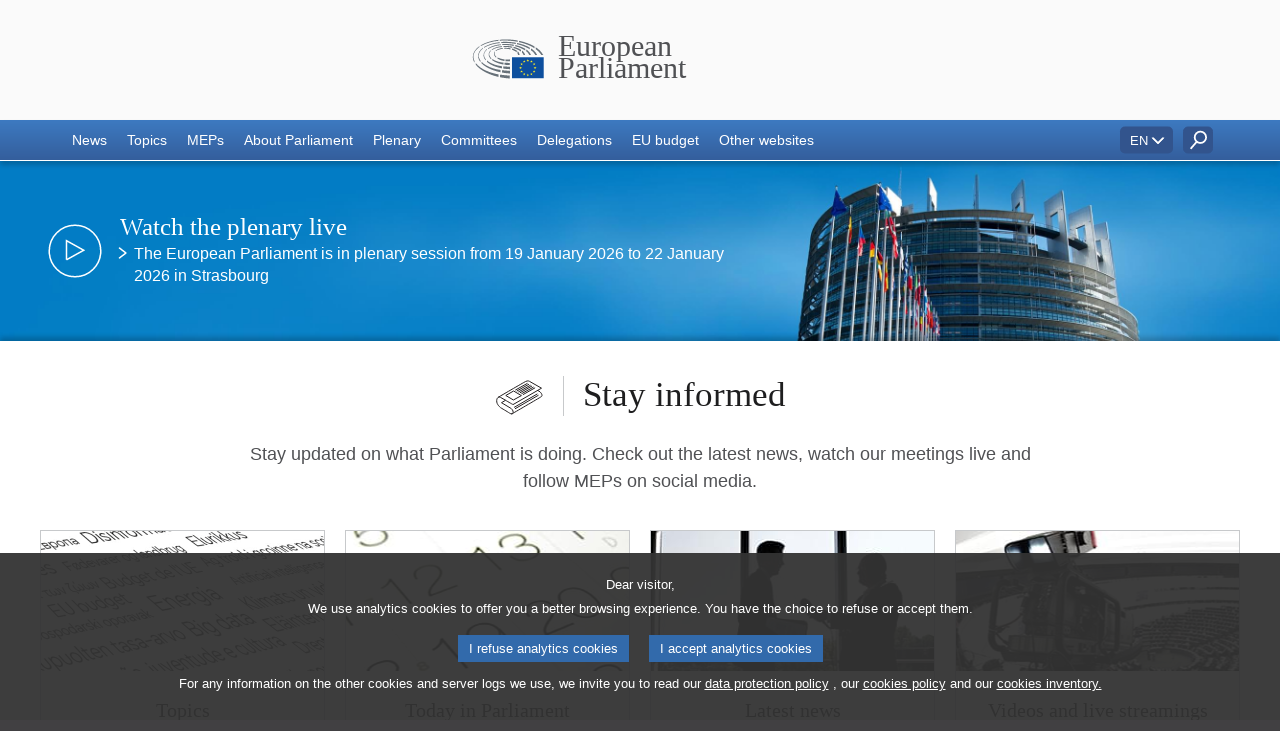

--- FILE ---
content_type: text/html
request_url: https://www.europarl.europa.eu/
body_size: -70
content:
<meta http-equiv="refresh" content="0; url=/portal/en" />


--- FILE ---
content_type: text/html;charset=UTF-8
request_url: https://www.europarl.europa.eu/portal/en
body_size: 24086
content:
<!DOCTYPE html>
<html lang="en">


<head>
    
    <meta charset="UTF-8">
    <meta name="viewport" content="width=device-width, initial-scale=1.0">
    <meta name="robots" content="index, follow, noodp, noydir, notranslate, noarchive">
    <link rel="canonical" href="https://www.europarl.europa.eu/portal/en">
    <meta name="planet" content="portal">

    
        <link rel="alternate" hreflang="bg"
              href="https://www.europarl.europa.eu/portal/bg"/>
    
        <link rel="alternate" hreflang="es"
              href="https://www.europarl.europa.eu/portal/es"/>
    
        <link rel="alternate" hreflang="cs"
              href="https://www.europarl.europa.eu/portal/cs"/>
    
        <link rel="alternate" hreflang="da"
              href="https://www.europarl.europa.eu/portal/da"/>
    
        <link rel="alternate" hreflang="de"
              href="https://www.europarl.europa.eu/portal/de"/>
    
        <link rel="alternate" hreflang="et"
              href="https://www.europarl.europa.eu/portal/et"/>
    
        <link rel="alternate" hreflang="el"
              href="https://www.europarl.europa.eu/portal/el"/>
    
        <link rel="alternate" hreflang="en"
              href="https://www.europarl.europa.eu/portal/en"/>
    
        <link rel="alternate" hreflang="fr"
              href="https://www.europarl.europa.eu/portal/fr"/>
    
        <link rel="alternate" hreflang="ga"
              href="https://www.europarl.europa.eu/portal/ga"/>
    
        <link rel="alternate" hreflang="hr"
              href="https://www.europarl.europa.eu/portal/hr"/>
    
        <link rel="alternate" hreflang="it"
              href="https://www.europarl.europa.eu/portal/it"/>
    
        <link rel="alternate" hreflang="lv"
              href="https://www.europarl.europa.eu/portal/lv"/>
    
        <link rel="alternate" hreflang="lt"
              href="https://www.europarl.europa.eu/portal/lt"/>
    
        <link rel="alternate" hreflang="hu"
              href="https://www.europarl.europa.eu/portal/hu"/>
    
        <link rel="alternate" hreflang="mt"
              href="https://www.europarl.europa.eu/portal/mt"/>
    
        <link rel="alternate" hreflang="nl"
              href="https://www.europarl.europa.eu/portal/nl"/>
    
        <link rel="alternate" hreflang="pl"
              href="https://www.europarl.europa.eu/portal/pl"/>
    
        <link rel="alternate" hreflang="pt"
              href="https://www.europarl.europa.eu/portal/pt"/>
    
        <link rel="alternate" hreflang="ro"
              href="https://www.europarl.europa.eu/portal/ro"/>
    
        <link rel="alternate" hreflang="sk"
              href="https://www.europarl.europa.eu/portal/sk"/>
    
        <link rel="alternate" hreflang="sl"
              href="https://www.europarl.europa.eu/portal/sl"/>
    
        <link rel="alternate" hreflang="fi"
              href="https://www.europarl.europa.eu/portal/fi"/>
    
        <link rel="alternate" hreflang="sv"
              href="https://www.europarl.europa.eu/portal/sv"/>
    

    <title>European Parliament</title>
    <meta name="description" content="The official website of the European Parliament, the directly elected legislative body of the European Union">
    <meta http-equiv="last-modified" content="22-01-2026">
    <meta name="language" content="en">
    <meta itemprop="name" content="European Parliament">
    <meta itemprop="description" content="The official website of the European Parliament, the directly elected legislative body of the European Union">
    <meta property="og:type" content="government">

    <meta property="og:title" content="European Parliament">
    <meta property="og:url" content="https://www.europarl.europa.eu/portal">
    <meta property="og:image" content="https://www.europarl.europa.eu/portal/img/meta-facebook.jpg">
    <meta property="og:description" content="The official website of the European Parliament, the directly elected legislative body of the European Union">
    <meta property="og:site_name" content="European Parliament">
    <meta itemprop="image" content="https://www.europarl.europa.eu/portal/img/meta-facebook.jpg">

    <meta name="twitter:card" content="summary">
    <meta property="twitter:site" content="Europarl_EN">
    <meta property="twitter:title" content="European Parliament">
    <meta property="twitter:description" content="The official website of the European Parliament, the directly elected legislative body of the European Union">
    <meta property="twitter:image" content="https://www.europarl.europa.eu/portal/img/meta-facebook.jpg">


    <style>@media screen and (max-width:479px){#website #website-header:not(.ep_pageheader)>.ep_header .ep_title{margin-top:-5px;padding-left:95px;padding-top:0}#website #website-header:not(.ep_pageheader)>.ep_header .ep_title .ep_icon:before{transform:translateY(11px);-webkit-transform:translateY(11px)}#website #website-header:not(.ep_pageheader)>.ep_header .ep_title .ep_name{font-size:2.1em!important}#website .ep_box .ep_header .ep_element.ep_heading .ep_title .ep_name,#website .ep_box.ep_organsgraph .ep_header .ep_element.ep_heading .ep_title .ep_name,#website .ep_box.ep_sectionlist .ep_header .ep_element.ep_heading .ep_title .ep_name{font-size:2.5em;padding-left:0;text-align:center}#website .ep_box .ep_header .ep_element.ep_heading .ep_title .ep_icon,#website .ep_box.ep_organsgraph .ep_header .ep_element.ep_heading .ep_title .ep_icon,#website .ep_box.ep_organsgraph .ep_header .ep_element.ep_heading .ep_title .ep_name:after,#website .ep_box.ep_organsgraph .ep_header .ep_element.ep_heading .ep_title .ep_name:before,#website .ep_box.ep_organsgraph .ep_header .ep_element.ep_heading .ep_title:after,#website .ep_box.ep_sectionlist .ep_header .ep_element.ep_heading .ep_title .ep_icon,#website .ep_box.ep_sectionlist .ep_header .ep_element.ep_heading .ep_title .ep_name:after,#website .ep_box.ep_sectionlist .ep_header .ep_element.ep_heading .ep_title .ep_name:before,#website .ep_box.ep_sectionlist .ep_header .ep_element.ep_heading .ep_title:after{display:none}#website .ep_box.ep_sectionlist .ep_element.ep_links .ep_item{border-top-color:inherit;border-top-style:dotted;border-top-width:2px;margin-top:15px;padding-bottom:0;padding-top:15px}#website .ep_box.ep_sectionlist .ep_element.ep_links .ep_item:first-child{border-top-style:none;margin-top:0}#website .ep_box.ep_sectionlist .ep_element.ep_links .ep_item[style*=background-image]{background-image:none!important}#website .ep_box.ep_organsgraph .ep_element.ep_links .ep_item{border-top-color:inherit;border-top-style:dotted;border-top-width:2px;margin-top:15px;padding-bottom:0;padding-top:15px}#website .ep_box.ep_organsgraph .ep_graph .ep_element.ep_links .ep_item:first-child{border-top-style:none}#website .ep_box.ep_organsgraph .ep_body .ep_element.ep_links .ep_item .ep_link{display:inline-block;margin-top:0;padding-left:0;width:auto}#website .ep_box.ep_organsgraph .ep_body .ep_element.ep_links .ep_item .ep_link .ep_icon{display:none}#website .ep_box.ep_organsgraph .ep_body .ep_element.ep_links .ep_item .ep_link .ep_name{font-family:Georgia,Garamond,serif,Palatino;font-size:1.8em}#website .ep_box.ep_organsgraph .ep_body .ep_element.ep_links .ep_item.ep_meps>div{display:flex;display:-webkit-flex;flex-direction:column-reverse;-webkit-flex-direction:column-reverse;justify-content:space-around;-webkit-justify-content:space-around}#website .ep_box.ep_organsgraph .ep_body .ep_element.ep_links .ep_item.ep_meps .ep_link{justify-content:center;-webkit-justify-content:center;margin-left:auto;margin-right:auto;text-align:center}#website .ep_box.ep_organsgraph .ep_body .ep_element.ep_links .ep_item.ep_meps .ep_link .ep_hidden,#website .ep_box.ep_organsgraph .ep_body .ep_element.ep_links .ep_item.ep_meps .ep_link .ep_label{display:block;height:0;overflow:hidden;position:absolute;width:0}#website .ep_box.ep_organsgraph .ep_body .ep_element.ep_links .ep_item.ep_meps>div form.ep_form{margin-bottom:10px;margin-top:10px}body[data-ios] #website .ep_box.ep_organsgraph .ep_body .ep_element.ep_links .ep_item.ep_meps{padding-bottom:0}#website .ep_box.ep_organsgraph .ep_body .ep_graph{padding-top:0}#website .ep_box.ep_organsgraph .ep_body .ep_graph .ep_element.ep_links .ep_item.ep_president .ep_link:before{background-image:url(../img/president.png);background-position:50%;background-repeat:no-repeat;background-size:100%;border:1px solid #bcbcbc;border-radius:50%;content:"";display:block;height:104px;left:50%;margin:5px auto 10px;overflow:hidden;padding:0;position:static;width:104px}#website .ep_box.ep_streamingalert .ep_header{background-color:transparent;background-position:50%;background-repeat:no-repeat;box-sizing:border-box;display:inline-block;flex-direction:column;-webkit-flex-direction:column;height:auto;margin:30px 0 0;padding-right:0;position:relative;vertical-align:top;width:100%}#website .ep_box.ep_streamingalert .ep_header>div{flex:0 0 auto;-webkit-flex:0 0 auto;padding-left:0;padding-right:0;width:100%}#website .ep_box.ep_streamingalert .ep_header .ep_logo span,#website .ep_box.ep_streamingalert .ep_header>div>.ep_element{padding-left:0}#website .ep_box.ep_streamingalert .ep_header>div>.ep_element{margin-top:0;padding-left:90px;padding-right:30px;padding-top:0}#website .ep_box.ep_streamingalert .ep_header>div>.ep_element>*{padding-left:0;padding-right:0}#website .ep_box.ep_streamingalert .ep_header>.ep_logo,#website .ep_box.ep_streamingalert>.ep_logo{display:none}#website .ep_box.ep_streamingalert>.ep_header .ep_element.ep_heading .ep_logo{direction:ltr;left:20px;position:absolute;top:50%;vertical-align:top}#website .ep_box.ep_streamingalert .ep_header .ep_element.ep_heading .ep_title .ep_icon,#website .ep_box.ep_streamingalert .ep_header .ep_element.ep_heading .ep_title .ep_name{font-size:2.2em;line-height:1.2em;text-align:left}#website .ep_box.ep_streamingalert .ep_header .ep_element.ep_links{margin-top:0;padding-top:0}#website .ep_box.ep_streamingalert .ep_header .ep_element.ep_links .ep_item{padding-left:0}#website .ep_box.ep_streamingalert .ep_header .ep_element.ep_links .ep_item .ep_icon,#website .ep_box.ep_streamingalert .ep_header .ep_element.ep_links .ep_item .ep_name{font-size:1.2em}#website .ep_box.ep_streamingalert .ep_header .ep_element.ep_links .ep_item .ep_icon{margin-top:.1em}#website .ep_box.ep_streamingalert.ep_plenary:before{background-position:right 40% bottom 0;background-size:250%}#website .ep_box.ep_streamingalert.ep_plenary:after{vertical-align:bottom}#website .ep_box.ep_streamingalert.ep_committees:before{background-position:right 30% bottom 40%;background-size:180%}#website .ep_box.ep_streamingalert.ep_committees:after{vertical-align:top}}
/*# sourceMappingURL=inline.css.map */</style>
    <link rel="stylesheet" type="text/css" href="/portal/css/structure.css"/>
    <link rel="stylesheet" type="text/css" href="/website/privacy-policy/privacy-policy.css">
    <link rel="stylesheet" type="text/css" href="/portal/css/high-contrast.css" />
    <link rel="stylesheet" type="text/css" href="/portal/css/header-portal-ep.css"/>
    <noscript>
        <link rel="stylesheet" type="text/css" href="/portal/css/header-portal-ep-nojs.css">
    </noscript>

    <script type="text/javascript" async src="/portal/js/behaviour.js"></script>
    <script type="text/javascript" src="/portal/js/bundle-portal.js"> </script>

    
    <script type="text/javascript" data-tracker-name="ATInternet" defer data-value="/website/webanalytics/ati-portal.js" src="/website/privacy-policy/privacy-policy.js" ></script>
    
    
        
            <link rel="stylesheet" type="text/css" href="/resources/portal/promotionalzone/democracy-in-action-2024/portalbanner.css"/>
        
        
            <script type="text/javascript" async src="/resources/portal/promotionalzone/democracy-in-action-2024/portalbanner.js"></script>
        
    
</head>
<body lang="en">
<div id="website">
    
    <div id="website-header" class="ep-header">
        <!-- COMPOSANT "WAI SHORTCUTS" -->
        <nav class="wai-shortcut" aria-label="Skip navigation links">
            <ul id="waimenu">
                <li>
                    <a href="#website-body">
                        <span class="label">Access to page content (press 'Enter')</span>
                    </a>
                </li>
                <li>
                    <a href="#language-select">
                        <span class="label">Direct access to language menu (press "Enter")</span>
                    </a>
                </li>
                <li>
                    <a href="#search-field">
                        <span class="label">Direct access to search menu (press "Enter")</span>
                    </a>
                </li>
            </ul>
        </nav>

        <!-- COMPOSANT "HEADER" -->
        <header class="header">
            <div class="header-wrapper">
                <div class="grid">
                    <span class="title-wrapper">
                        <img src="/portal/img/ep-logo.svg" alt="Logo of the European Parliament" height="40" class="logo">
                            <h1 class="title">
                              <span class="labeltxt">European Parliament</span>
                            </h1>
                    </span>
                </div>
            </div>
        </header>

        <!-- COMPOSANT "TOOLBAR" -->
        <div class="toolbar toolbar_bottom sticky">
            <div class="toolbar-grid no-padding flex-row-reverse">
                <!-- COMPOSANT "NAVIGATION MENU" -->
                <nav class="navigation-menu nav-main" aria-label="Main navigation">
                    <div class="menu-container">
                        <a role="button" class="menu-icon" tabindex="0">
                            <span class="label">menu</span>
                            <span class="nav-icon"></span>
                        </a>
                        <ul class="menu-level-0">
                            <li class="level-0 has-menu-dropdown">
                                <a class="icon-arrow-dropdown" role="button" aria-haspopup="true" tabindex="0">
										  <span class="content">
											<span class="label">News</span>
											<span class="current-element"></span>
										  </span>
                                </a>
                                <div class="menu-level-1">
                                    <div class="submenu-content">
                                        <strong>News</strong>
                                        <p>Press releases and information materials for the media</p>
                                    </div>
                                    <ul class="menu-list-level-1">
                                        <li class="level-1">
                                            <a href="/news/en"
                                               aria-current="true">
                                                <span class="content">
                                                  <span class="label">Home</span>
                                                </span>
                                            </a>
                                        </li>
                                        <li class="level-1">
                                            <a href="/news/en/agenda">
                                                <span class="content">
                                                  <span class="label">Agenda</span>
                                                </span>
                                            </a>
                                        </li>
                                        <li class="level-1">
                                            <a href="/news/en/faq">
                                                <span class="content">
                                                  <span class="label">FAQ</span>
                                                </span>
                                            </a>
                                        </li>

                                        <li class="level-1">
                                            <a href="/news/en/press-room/press-tool-kit">
                                                <span class="content">
                                                  <span class="label">Press Kit</span>
                                                </span>
                                            </a>
                                        </li>

                                    </ul>
                                </div>
                            </li>
                            <li class="level-0 has-menu-dropdown">
                                <a class="icon-arrow-dropdown" role="button" aria-haspopup="true" tabindex="0">
										  <span class="content">
											<span class="label">Topics</span>
											<span class="current-element"></span>
										  </span>
                                </a>
                                <div class="menu-level-1">
                                    <div class="submenu-content">
                                        <strong>Topics</strong>
                                        <p>Discover the topics Parliament is working on</p>
                                    </div>
                                    <ul class="menu-list-level-1">
                                        <li class="level-1">
                                            <a href="/topics/en"
                                               aria-current="true">
                                                <span class="content">
                                                  <span class="label">Home</span>
                                                </span>
                                            </a>
                                        </li>
                                        <li class="level-1">
                                            <a href="/topics/en/all"
                                               aria-current="true">
                                                <span class="content">
                                                  <span class="label">All topics</span>
                                                </span>
                                            </a>
                                        </li>
                                    </ul>
                                </div>
                            </li>
                            <li class="level-0 has-menu-dropdown">
                                <a class="icon-arrow-dropdown" role="button" aria-haspopup="true" tabindex="0">
                                      <span class="content">
                                        
                                           <span class="label">MEPs</span>
                                        <span class="current-element"></span>
                                      </span>
                                </a>
                                <div class="menu-level-1">
                                    <div class="submenu-content">
                                        <strong>MEPs</strong>
                                        <p>Find out more about the Members who represent you and how you can contact them.</p>
                                    </div>
                                    <ul class="menu-list-level-1">
                                        <li class="level-1">
                                            <a href="/meps/en/home">
														<span class="content">
														  <span class="label">Search</span>
														</span>
                                            </a>
                                        </li>

                                        <li class="level-1">
                                            <a href="/meps/en/full-list">
														<span class="content">
														  <span class="label">Full list</span>
														</span>
                                            </a>
                                        </li>

                                        <li class="level-1">
                                            <a href="/meps/en/incoming-outgoing/incoming">
														<span class="content">
														  <span class="label">Incoming / Outgoing</span>
														</span>
                                            </a>
                                        </li>
                                        <li class="level-1">
                                            <a href="/meps/en/assistants">
														<span class="content">
														  <span class="label">Assistants</span>
														</span>
                                            </a>
                                        </li>

                                        <li class="level-1">
                                            <a href="/meps/en/directory">
														<span class="content">
														  <span class="label">Directory</span>
														</span>
                                            </a>
                                        </li>
                                    </ul>
                                </div>
                            </li>
                            <li class="level-0 has-menu-dropdown">
                                <a class="icon-arrow-dropdown" role="button" aria-haspopup="true" tabindex="0">
										  <span class="content">
											
                                              <span class="label">About Parliament</span>
											<span class="current-element"></span>
										  </span>
                                </a>
                                <div class="menu-level-1">
                                    <div class="submenu-content">
                                        <strong>About Parliament</strong>
                                        <p>Find out more about the Parliament, its history, powers and procedures.</p>
                                    </div>
                                    <ul class="menu-list-level-1">
                                        <li class="level-1">
                                            <a href="/about-parliament/en">
													  <span class="content">
														<span class="label">Home</span>
													  </span>
                                            </a>
                                        </li>

                                        <li class="level-1">
                                            <a href="/about-parliament/en/powers-and-procedures">
													  <span class="content">
														<span class="label">Parliament’s powers</span>
													  </span>
                                            </a>
                                        </li>

                                        <li class="level-1">
                                            <a href="/about-parliament/en/organisation-and-rules">
													  <span class="content">
														<span class="label">Organisation and rules</span>
													  </span>
                                            </a>
                                        </li>
                                        <li class="level-1">
                                            <a href="/about-parliament/en/democracy-and-human-rights">
													  <span class="content">
														<span class="label">Democracy and human rights</span>
													  </span>
                                            </a>
                                        </li>
                                        <li class="level-1">
                                            <a href="/about-parliament/en/in-the-past">
													  <span class="content">
														<span class="label">In the past</span>
													  </span>
                                            </a>
                                        </li>
                                        <li class="level-1">
                                            <a href="/about-parliament/en/easy-to-read">
													  <span class="content">
														<span class="label">Easy-to-read</span>
													  </span>
                                            </a>
                                        </li>
                                    </ul>
                                </div>
                            </li>
                            <li class="level-0 has-menu-dropdown">
                                <a class="icon-arrow-dropdown" role="button" aria-haspopup="true" tabindex="0">
										  <span class="content">
											
                                           <span class="label">Plenary</span>
											<span class="current-element"></span>
										  </span>
                                </a>
                                <div class="menu-level-1">
                                    <div class="submenu-content">
                                        <strong>Plenary</strong>
                                        <p>Follow the plenary session live and check out the related documents.</p>
                                        <p class="plenary-date">
                                            
                                            
                                                <strong class="ep_name">The European Parliament is in plenary session from 19 January 2026 to 22 January 2026 in Strasbourg</strong>
                                            
                                        </p>
                                    </div>
                                    <ul class="menu-list-level-1">
                                        <li class="level-1">
                                            <a href="/plenary/en/home.html">
                                              <span class="content">
                                                  <span class="label">Plenary sitting</span>
                                              </span>
                                            </a>
                                        </li>

                                        <li class="level-1">
                                            <a href="/plenary/en/guide-plenary.html">
                                              <span class="content">
                                                  <span class="label">Around Plenary</span>
                                              </span>
                                            </a>
                                        </li>

                                        <li class="level-1">
                                            <a href="/plenary/en/parliamentary-questions.html">
                                              <span class="content">
                                                  <span class="label">Questions and Union acts</span>
                                              </span>
                                            </a>
                                        </li>

                                        <li class="level-1">
                                            <a href="/plenary/en/parliament-positions.html">
                                              <span class="content">
                                                  <span class="label">Legislative texts adopted</span>
                                              </span>
                                            </a>
                                        </li>

                                        <li class="level-1">
                                            <a href="/plenary/en/meetings-search.html">
                                              <span class="content">
                                                  <span class="label">Calendar</span>
                                              </span>
                                            </a>
                                        </li>
                                    </ul>
                                </div>
                            </li>
                            <li class="level-0 has-menu-dropdown">
                                <a class="icon-arrow-dropdown" role="button" aria-haspopup="true" tabindex="0">
										  <span class="content">
											
                                           <span class="label">Committees</span>
											<span class="current-element"></span>
										  </span>
                                </a>

                                <div class="menu-level-1">
                                    <div class="submenu-content">
                                        <strong>Committees</strong>
                                        <p>Discover the different committees, how they operate and what they are working on at the moment.</p>
                                    </div>
                                    <ul class="menu-list-level-1">
                                        <li class="level-1">
                                            <a href="/committees/en">
													  <span class="content">
														  <span class="label">Home</span>
													  </span>
                                            </a>
                                        </li>

                                        <li class="level-1">
                                            <a href="/committees/en/draft-agendas.html">
													  <span class="content">
														  <span class="label">Meetings</span>
													  </span>
                                            </a>
                                        </li>

                                        <li class="level-1">
                                            <a href="/committees/en/search-in-documents.html">
													  <span class="content">
														  <span class="label">Documents</span>
													  </span>
                                            </a>
                                        </li>
                                        <li class="level-1">
                                            <a href="/committees/en/events.html">
													  <span class="content">
														  <span class="label">Events</span>
													  </span>
                                            </a>
                                        </li>

                                        <li class="level-1">
                                            <a href="/committees/en/supporting-analyses.html">
													  <span class="content">
														  <span class="label">Supporting analyses</span>
													  </span>
                                            </a>
                                        </li>
                                    </ul>
                                </div>
                            </li>
                            <li class="level-0 has-menu-dropdown">
                                <a class="icon-arrow-dropdown" role="button" aria-haspopup="true" tabindex="0">
										  <span class="content">
											<span class="label">Delegations</span>
											<span class="current-element"></span>
										  </span>
                                </a>

                                <div class="menu-level-1">
                                    <div class="submenu-content">
                                        <strong>Delegations</strong>
                                        <p>Discover the different delegations, their members and what they are working on.</p>
                                    </div>
                                    <ul class="menu-list-level-1">
                                        <li class="level-1">
                                            <a href="/delegations/en">
                                              <span class="content">
                                                  <span class="label">Home</span>
                                              </span>
                                            </a>
                                        </li>

                                        <li class="level-1">
                                            <a href="/delegations/en/about/introduction">
                                                  <span class="content">
                                                      <span class="label">About Delegations</span>
                                                  </span>
                                            </a>
                                        </li>
                                        <li class="level-1">
                                            <a href="/delegations/en/calendar">
                                                  <span class="content">
                                                      <span class="label">Calendar</span>
                                                  </span>
                                            </a>
                                        </li>
                                        <li class="level-1">
                                            <a href="/delegations/en/list/byname">
                                                  <span class="content">
                                                      <span class="label">Find a delegation</span>
                                                  </span>
                                            </a>
                                        </li>
                                    </ul>
                                </div>
                            </li>
                            <li class="level-0 has-menu-dropdown">
                                <a class="icon-arrow-dropdown" role="button" aria-haspopup="true" tabindex="0">
										  <span class="content">
											
                                              <span class="label">EU budget</span>
											<span class="current-element"></span>
										  </span>
                                </a>
                                <div class="menu-level-1">
                                    <div class="submenu-content">
                                        <strong>EU budget</strong>
                                        <p>The EU long-term budget drives investment in Europe’s future, improving citizens’ lives. It funds common projects and delivers on priorities from economic competitiveness to agriculture. Discover the benefits of the EU budget and learn how decisions about it are made.</p>
                                    </div>
                                    <ul class="menu-list-level-1">
                                        <li class="level-1">
                                            <a href="https://eubudget.europarl.europa.eu/en/">
                                              <span class="content">
                                                  <span class="label">Homepage</span>
                                              </span>
                                            </a>
                                        </li>
                                        <li class="level-1">
                                            <a href="https://eubudget.europarl.europa.eu/en/why-it-matters">
                                                  <span class="content">
                                                      <span class="label">Why it matters</span>
                                                  </span>
                                            </a>
                                        </li>
                                        <li class="level-1">
                                            <a href="https://eubudget.europarl.europa.eu/en/how-it-works">
                                                  <span class="content">
                                                      <span class="label">How it works</span>
                                                  </span>
                                            </a>
                                        </li>
                                        <li class="level-1">
                                            <a href="https://eubudget.europarl.europa.eu/en/our-role">
                                                  <span class="content">
                                                      <span class="label">Our role</span>
                                                  </span>
                                            </a>
                                        </li>
                                        <li class="level-1">
                                            <a href="https://eubudget.europarl.europa.eu/en/our-position">
                                                  <span class="content">
                                                      <span class="label">Our position</span>
                                                  </span>
                                            </a>
                                        </li>
                                        <li class="level-1">
                                            <a href="https://eubudget.europarl.europa.eu/en/by-country/">
                                                  <span class="content">
                                                      <span class="label">By country</span>
                                                  </span>
                                            </a>
                                        </li>
                                    </ul>
                                </div>
                            </li>
                            <li class="level-0 has-menu-dropdown">
                                <a class="icon-arrow-dropdown" role="button" aria-haspopup="true" tabindex="0">
                                      <span class="content">
                                        
                                              <span class="label">Other websites</span>
                                        <span class="current-element"></span>
                                      </span>
                                </a>
                                <div class="menu-level-1">
                                    <div class="submenu-content reverse-width">
                                        <strong>Other websites</strong>
                                    </div>
                                    <ul class="menu-list-level-1 reverse-width menu-cols-2">

                                        <li class="level-1">
                                            <a href="https://multimedia.europarl.europa.eu/en">
                                                  <span class="content">
                                                      <span class="label">Multimedia Centre</span>
                                                  </span>
                                            </a>
                                        </li>
                                        <li class="level-1">
                                            <a href="/the-president/en">
                                                  <span class="content">
                                                      <span class="label">Presidency</span>
                                                  </span>
                                            </a>
                                        </li>
                                        <li class="level-1">
                                            <a href="/the-secretary-general/en">
                                              <span class="content">
                                                  <span class="label">Secretariat-General</span>
                                              </span>
                                            </a>
                                        </li>
                                        <li class="level-1">
                                            <a href="https://elections.europa.eu/en">
                                              <span class="content">
                                                  <span class="label">Elections</span>
                                              </span>
                                            </a>
                                        </li>
                                        <li class="level-1">
                                            <a href="/thinktank/en">
                                              <span class="content">
                                                  <span class="label">Think Tank</span>
                                              </span>
                                            </a>
                                        </li>
                                        <li class="level-1">
                                            <a href="https://www.epnewshub.eu">
                                              <span class="content">
                                                  <span class="label">EP Newshub</span>
                                              </span>
                                            </a>
                                        </li>
                                        <li class="level-1">
                                            <a href="/at-your-service/en/">
                                              <span class="content">
                                                  <span class="label">At your service</span>
                                              </span>
                                            </a>
                                        </li>
                                        <li class="level-1">
                                            <a href="/visiting/en/">
                                              <span class="content">
                                                  <span class="label">Visits</span>
                                              </span>
                                            </a>
                                        </li>
                                        <li class="level-1">
                                            <a href="https://oeil.secure.europarl.europa.eu/oeil/en/">
                                              <span class="content">
                                                  <span class="label">Legislative Observatory</span>
                                              </span>
                                            </a>
                                        </li>
                                        <li class="level-1">
                                            <a href="/legislative-train/">
                                              <span class="content">
                                                  <span class="label">Legislative train</span>
                                              </span>
                                            </a>
                                        </li>
                                        <li class="level-1">
                                            <a href="/contracts-and-grants/en">
                                              <span class="content">
                                                  <span class="label">Contracts and grants</span>
                                              </span>
                                            </a>
                                        </li>
                                        <li class="level-1">
                                            <a href="/RegistreWeb/home/welcome.htm?language=en">
                                              <span class="content">
                                                  <span class="label">Register</span>
                                              </span>
                                            </a>
                                        </li>
                                        <li class="level-1">
                                            <a href="https://data.europarl.europa.eu/en/home">
                                              <span class="content">
                                                  <span class="label">Open data portal</span>
                                              </span>
                                            </a>
                                        </li>
                                        <li class="level-1">
                                            <a href="https://liaison-offices.europarl.europa.eu/en">
                                              <span class="content">
                                                  <span class="label">Liaison offices</span>
                                              </span>
                                            </a>
                                        </li>
                                    </ul>
                                </div>
                            </li>
                            <li class="level-0 has-menu-dropdown nodisplay-desktop">
                                <a class="icon-arrow-dropdown" role="button" aria-haspopup="true" tabindex="0">
                                  <span class="content">
                                    <span class="label">Complete website list</span>
                                    <span class="current-element"></span>
                                  </span>
                                </a>
                                <div class="menu-level-1">
                                    <div class="submenu-content reverse-width">
                                        <strong>Complete website list</strong>
                                    </div>
                                    <ul class="menu-list-level-1 reverse-width menu-cols-2">
                                        <li class="level-1">
                                            <a href="/portal/en/sitemap">
                                              <span class="content">
                                                  <span class="sr-only">Go to the page</span>
                                                  <span class="label">Site map</span>
                                              </span>
                                            </a>
                                        </li>
                                    </ul>
                                </div>
                            </li>
                        </ul>
                    </div>
                </nav>
                <div class="tools-box">
                    <!-- COMPOSANT "LANGUAGE MENU" -->
                    <div class="dropdown-lang-small" id="language-select">

                        <!-- Select language no js -->
                        <noscript>
                            <div class="dropdown">
                                <div class="dropdown-lang no-js">
                                    <div class="wrapper-dropdown-lang">
                                        <form method="get" action="/portal/changeLanguage"
                                              aria-label="Change the navigation language">
                                            <div class="select">
                                                <label for="change_language_nojs" class="sr-only">Change the navigation language</label>
                                                <select id="change_language_nojs" name="url" required>
                                                    <option lang="bg"
                                                            value="/portal/bg">BG - български</option>
                                                    <option lang="es"
                                                            value="/portal/es">ES - español</option>
                                                    <option lang="cs"
                                                            value="/portal/cs">CS - čeština</option>
                                                    <option lang="da"
                                                            value="/portal/da">DA - dansk</option>
                                                    <option lang="de"
                                                            value="/portal/de">DE - Deutsch</option>
                                                    <option lang="et"
                                                            value="/portal/et">ET - eesti keel</option>
                                                    <option lang="el"
                                                            value="/portal/el">EL - ελληνικά</option>
                                                    <option lang="en"
                                                            value="/portal/en"
                                                            selected="selected">EN - English</option>
                                                    <option lang="fr"
                                                            value="/portal/fr">FR - français</option>
                                                    <option lang="ga"
                                                            value="/portal/ga">GA - Gaeilge</option>
                                                    <option lang="hr"
                                                            value="/portal/hr">HR - hrvatski</option>
                                                    <option lang="it"
                                                            value="/portal/it">IT - italiano</option>
                                                    <option lang="lv"
                                                            value="/portal/lv">LV - latviešu valoda</option>
                                                    <option lang="lt"
                                                            value="/portal/lt">LT - lietuvių kalba</option>
                                                    <option lang="hu"
                                                            value="/portal/hu">HU - magyar</option>
                                                    <option lang="mt"
                                                            value="/portal/mt">MT - Malti</option>
                                                    <option lang="nl"
                                                            value="/portal/nl">NL - Nederlands</option>
                                                    <option lang="pl"
                                                            value="/portal/pl">PL - polski</option>
                                                    <option lang="pt"
                                                            value="/portal/pt">PT - português</option>
                                                    <option lang="ro"
                                                            value="/portal/ro">RO - română</option>
                                                    <option lang="sk"
                                                            value="/portal/sk">SK - slovenčina</option>
                                                    <option lang="sl"
                                                            value="/portal/sl">SL - slovenščina</option>
                                                    <option lang="fi"
                                                            value="/portal/fi">FI - suomi</option>
                                                    <option lang="sv"
                                                            value="/portal/sv">SV - svenska</option>
                                                </select>
                                            </div>
                                            <button type="submit" class="btn">Ok</button>
                                        </form>
                                    </div>
                                </div>
                            </div>
                        </noscript>
                        <!-- End Select language no js -->
                        <nav class="custom-select dropdown" aria-label="Change the navigation language">
                            <button id="dropdown" class="btn lang_select" type="submit" aria-haspopup="true"
                                    aria-expanded="false">EN</button>
                            <ul class="no-display menu-content">
                                <li>
                                    <a lang="bg" hreflang="bg"
                                       href="/portal/bg"><span
                                            class="wrapper-label"><span class="label">BG - български</span></span></a>
                                </li>
                                <li>
                                    <a lang="es" hreflang="es"
                                       href="/portal/es"><span
                                            class="wrapper-label"><span class="label">ES - español</span></span></a>
                                </li>
                                <li>
                                    <a lang="cs" hreflang="cs"
                                       href="/portal/cs"><span
                                            class="wrapper-label"><span class="label">CS - čeština</span></span></a>
                                </li>
                                <li>
                                    <a lang="da" hreflang="da"
                                       href="/portal/da"><span
                                            class="wrapper-label"><span class="label">DA - dansk</span></span></a>
                                </li>
                                <li>
                                    <a lang="de" hreflang="de"
                                       href="/portal/de"><span
                                            class="wrapper-label"><span class="label">DE - Deutsch</span></span></a>
                                </li>
                                <li>
                                    <a lang="et" hreflang="et"
                                       href="/portal/et"><span
                                            class="wrapper-label"><span class="label">ET - eesti keel</span></span></a>
                                </li>
                                <li>
                                    <a lang="el" hreflang="el"
                                       href="/portal/el"><span
                                            class="wrapper-label"><span class="label">EL - ελληνικά</span></span></a>
                                </li>
                                <li class="current"
                                    aria-current="true">
                                    <a lang="en" hreflang="en"
                                       href="/portal/en"><span
                                            class="wrapper-label"><span class="label">EN - English</span></span></a>
                                </li>
                                <li>
                                    <a lang="fr" hreflang="fr"
                                       href="/portal/fr"><span
                                            class="wrapper-label"><span class="label">FR - français</span></span></a>
                                </li>
                                <li>
                                    <a lang="ga" hreflang="ga"
                                       href="/portal/ga"><span
                                            class="wrapper-label"><span class="label">GA - Gaeilge</span></span></a>
                                </li>
                                <li>
                                    <a lang="hr" hreflang="hr"
                                       href="/portal/hr"><span
                                            class="wrapper-label"><span class="label">HR - hrvatski</span></span></a>
                                </li>
                                <li>
                                    <a lang="it" hreflang="it"
                                       href="/portal/it"><span
                                            class="wrapper-label"><span class="label">IT - italiano</span></span></a>
                                </li>
                                <li>
                                    <a lang="lv" hreflang="lv"
                                       href="/portal/lv"><span
                                            class="wrapper-label"><span class="label">LV - latviešu valoda</span></span></a>
                                </li>
                                <li>
                                    <a lang="lt" hreflang="lt"
                                       href="/portal/lt"><span
                                            class="wrapper-label"><span class="label">LT - lietuvių kalba</span></span></a>
                                </li>
                                <li>
                                    <a lang="hu" hreflang="hu"
                                       href="/portal/hu"><span
                                            class="wrapper-label"><span class="label">HU - magyar</span></span></a>
                                </li>
                                <li>
                                    <a lang="mt" hreflang="mt"
                                       href="/portal/mt"><span
                                            class="wrapper-label"><span class="label">MT - Malti</span></span></a>
                                </li>
                                <li>
                                    <a lang="nl" hreflang="nl"
                                       href="/portal/nl"><span
                                            class="wrapper-label"><span class="label">NL - Nederlands</span></span></a>
                                </li>
                                <li>
                                    <a lang="pl" hreflang="pl"
                                       href="/portal/pl"><span
                                            class="wrapper-label"><span class="label">PL - polski</span></span></a>
                                </li>
                                <li>
                                    <a lang="pt" hreflang="pt"
                                       href="/portal/pt"><span
                                            class="wrapper-label"><span class="label">PT - português</span></span></a>
                                </li>
                                <li>
                                    <a lang="ro" hreflang="ro"
                                       href="/portal/ro"><span
                                            class="wrapper-label"><span class="label">RO - română</span></span></a>
                                </li>
                                <li>
                                    <a lang="sk" hreflang="sk"
                                       href="/portal/sk"><span
                                            class="wrapper-label"><span class="label">SK - slovenčina</span></span></a>
                                </li>
                                <li>
                                    <a lang="sl" hreflang="sl"
                                       href="/portal/sl"><span
                                            class="wrapper-label"><span class="label">SL - slovenščina</span></span></a>
                                </li>
                                <li>
                                    <a lang="fi" hreflang="fi"
                                       href="/portal/fi"><span
                                            class="wrapper-label"><span class="label">FI - suomi</span></span></a>
                                </li>
                                <li>
                                    <a lang="sv" hreflang="sv"
                                       href="/portal/sv"><span
                                            class="wrapper-label"><span class="label">SV - svenska</span></span></a>
                                </li>
                            </ul>
                        </nav>
                    </div>
                    <!-- COMPOSANT "SEARCH MENU" -->
                    <div class="search-global-form">
                        <!-- Add class 'active' to change the style of the <a> -->
                        <a href="#" role="button" class="search-icon" aria-expanded="false" id="opensearchcomponent"
                           aria-label="Access to search field">
                            <span class="icon"></span>
                        </a>
                        <form class="form-field-search" id="search"
                              action="/portal/en/search" method="get">
                            <div class="field-wrapper">
                                <div class="field">
                                    <input type="hidden" id="search-field_planet" value="_all" name="planet"/>
                                    <input type="text" id="search-field" name="searchQuery" value=""
                                           aria-label="Search"
                                           placeholder="Search..." required/>
                                    <button class="btn-send active" type="submit"
                                            aria-label="Launch the search" disabled>
                                        <span class="icon">&nbsp;</span>
                                    </button>
                                </div>
                            </div>
                        </form>
                    </div>
                </div>
            </div>
        </div>
    </div>
    <div class="back-overlay"></div>

    <div id="website-body" role="main">
        
            

    
        
        
            <div class="ep_grid">
                <article class="ep_column">
                    
                    <a href="/plenary/en/home.html"
                       title="Go to the page" class="ep_box ep_streamingalert ep_plenary ep_strasbourg">
                        <span class="ep_logo"><span>&nbsp;</span></span>
                        <div class="ep_header">
                            <span class="ep_logo"><span>&nbsp;</span></span>
                            <div>
                                <h2 class="ep_element ep_heading">
                                        <span class="ep_title">
                                            <span class="ep_name">Watch the plenary live</span>
                                            <span class="ep_icon">&nbsp;</span>
                                        </span>
                                    <span class="ep_logo"><span>&nbsp;</span></span>
                                </h2>
                                
                                    <div class="ep_element ep_links">
                                        <div class="ep_item">
                                            <div class="ep_link ep_arrow">
                                                
                                                
                                                    
                                                        
                                                        
                                                        <span class="ep_name">The European Parliament is in plenary session from 19 January 2026 to 22 January 2026 in Strasbourg</span>
                                                    
                                                
                                                <span class="ep_icon">&nbsp;</span></div>
                                        </div>
                                    </div>
                                
                                <span class="ep_logo"><span>&nbsp;</span></span>
                            </div>
                        </div>
                    </a>
                </article>
                <span class="ep_background">&nbsp;</span>
            </div>
        
        
    

        

        <div class="ep_grid">
            <article class="ep_column">
                
                <div class="ep_box ep_sectionlist ep_stayinformed ep_foreground">
                    <div class="ep_header">
                        <h2 class="ep_element ep_heading" id="stayinformed">
                                <span class="ep_title">
                                    <span class="ep_name">Stay informed</span>
                                    <span class="ep_icon">&nbsp;</span>
                                </span>
                        </h2>
                        <div class="ep_element ep_text">
                            <p>Stay updated on what Parliament is doing. Check out the latest news, watch our meetings live and follow MEPs on social media.</p>
                        </div>
                    </div>
                    <div class="ep_body">
                        <ul class="ep_element ep_links" aria-labelledby="stayinformed">
                            <li class="ep_item"
                                style="background-image:url(/portal/resources/stayinformed-topics.jpg);">
                                <a class="ep_link"
                                   href="/topics/en">
                                    <span class="ep_hidden">Go to the page</span>
                                    <span class="ep_name">Topics</span>
                                </a>
                            </li>
                            <li class="ep_item"
                                style="background-image:url(/portal/resources/stayinformed-today.jpg);">
                                <a class="ep_link"
                                   href="/news/en/agenda/weekly-agenda">
                                    <span class="ep_hidden">Go to the page</span>
                                    <span class="ep_name">Today in Parliament</span>
                                </a>
                            </li>
                            <li class="ep_item"
                                style="background-image:url(/portal/resources/stayinformed-latestnews.jpg);">
                                <a class="ep_link" href="/news/en">
                                    <span class="ep_hidden">Go to the page</span>
                                    <span class="ep_name">Latest news</span>
                                </a>
                            </li>
                            <li class="ep_item"
                                style="background-image:url(/portal/resources/stayinformed-videos.jpg);">
                                <a class="ep_link" href="https://multimedia.europarl.europa.eu/en">
                                    <span class="ep_hidden">Go to the page</span>
                                    <span class="ep_name">Videos and live streamings</span>
                                </a>
                            </li>
                            <!--<li class="ep_item" th:style="'background-image:url('+#{gl.body.stayinformed.mepsonsocialmedipic}+');'">
                                <a class="ep_link" target="_blank" th:href="#{gl.body.stayinformed.mepsonsocialmedia}">
                                    <span class="ep_hidden" th:text="#{label.header.gotopage}">Go to the page</span>
                                    <span class="ep_name" th:text="#{label.body.stayinformed.mepsonsocialmedia}">MEPs on social media</span>
                                </a>
                            </li>-->
                        </ul>
                    </div>
                </div>
            </article>
            <span class="ep_background">&nbsp;</span>
        </div>
        
            
    
        <div class="ep_grid">
            <div class="ep_column">
                <div class="eppz_promotional" id="portalbanner">
	<a href="https://www.europarl.europa.eu/news/en/press-kit" class="eppz_banner">
		<span>
			<span class="eppz_image"><span>&nbsp;</span></span>
			<span class="eppz_hidden">Democracy in action</span>
		</span>
	</a>
</div>
            </div>
            <span class="ep_background">&nbsp;</span>
        </div>
    

        
        <div class="ep_grid">
            <article class="ep_column">
                
                <div class="ep_box ep_organsgraph ep_foreground" role="region" aria-labelledby="region-members">
                    <div class="ep_header">
                        <h2 class="ep_element ep_heading" id="region-members">
                                <span class="ep_title">
                                    <span class="ep_name">Members, bodies and activities</span>
                                    <span class="ep_icon">&nbsp;</span>
                                </span>
                        </h2>
                    </div>
                    <div class="ep_body">
                        <div class="ep_graph">
									<span class="ep_logo">
                                        <span>&nbsp;</span>
                                        <span>&nbsp;</span>
                                        <span>&nbsp;</span>
                                        <span>&nbsp;</span>
                                        <span>&nbsp;</span>
									</span>
                            <div class="ep_element ep_links">
                                <div class="ep_item ep_meps">
                                    <div>
                                        <h3 class="ep_title">
                                            <strong class="ep_number">720</strong>
                                            <span class="ep_hidden"></span>
                                            <span class="ep_label">MEPs</span>
                                        </h3>
                                        <div class="ep_text"><p>The European Parliament is made up of 720 Members, who are directly elected.</p></div>

                                        <form id="searchmep"
                                              action="/portal/en/meps"
                                              method="get" class="ep_form" role="form"
                                              data-url="/portal/data/json/codict/meps">

                                            <noscript>
                                                <div class="ep_select">
                                                    <label for="mep-select" class="ep_hidden">Search your MEP</label>
                                                    <select name="mepId" class="ep_field" placeholder="Search for your MEP" id="mep-select" required="required">
                                                        <option value="" disabled="disabled" selected="selected">Search for your MEP</option>
                                                        <option value="256810">AALTOLA Mika</option>
                                                        <option value="257043">ABADÍA JOVER Maravillas</option>
                                                        <option value="197490">ADAMOWICZ Magdalena</option>
                                                        <option value="256820">AFTIAS Georgios</option>
                                                        <option value="256987">AGIRREGOITIA MARTÍNEZ Oihane</option>
                                                        <option value="113523">AGIUS Peter</option>
                                                        <option value="197403">AGIUS SALIBA Alex</option>
                                                        <option value="256956">ALEXANDRAKI Galato</option>
                                                        <option value="256869">ALLIONE Grégory</option>
                                                        <option value="197400">AL-SAHLANI Abir</option>
                                                        <option value="256858">ANADIOTIS Nikolaos</option>
                                                        <option value="197475">ANDERSON Christine</option>
                                                        <option value="256805">ANDERSSON Li</option>
                                                        <option value="197448">ANDRESEN Rasmus</option>
                                                        <option value="204332">ANDREWS Barry</option>
                                                        <option value="130881">ANDRIESE Mieke</option>
                                                        <option value="119652">ANDRIUKAITIS Vytenis Povilas</option>
                                                        <option value="197691">ANDROUËT Mathilde</option>
                                                        <option value="202073">ANGEL Marc</option>
                                                        <option value="124973">ANNEMANS Gerolf</option>
                                                        <option value="257123">ANNUNZIATA Lucia</option>
                                                        <option value="257138">ANTOCI Giuseppe</option>
                                                        <option value="96808">ARIAS ECHEVERRÍA Pablo</option>
                                                        <option value="24922">ARIMONT Pascal</option>
                                                        <option value="197492">ARŁUKOWICZ Bartosz</option>
                                                        <option value="256829">ARNAOUTOGLOU Sakis</option>
                                                        <option value="256951">ARNDT Anja</option>
                                                        <option value="197701">ARVANITIS Konstantinos</option>
                                                        <option value="257015">ASENS LLODRÀ Jaume</option>
                                                        <option value="28307">ASSIS Francisco</option>
                                                        <option value="256934">ATTARD Daniel</option>
                                                        <option value="197533">AUBRY Manon</option>
                                                        <option value="256929">AUST René</option>
                                                        <option value="124766">AUŠTREVIČIUS Petras</option>
                                                        <option value="257117">AXINIA Adrian-George</option>
                                                        <option value="197781">AZMANI Malik</option>
                                                        <option value="256936">BAJADA Thomas</option>
                                                        <option value="257003">BALJEU Jeannette</option>
                                                        <option value="247735">BALLARÍN CEREZA Laura</option>
                                                        <option value="131580">BARDELLA Jordan</option>
                                                        <option value="197433">BARLEY Katarina</option>
                                                        <option value="257110">BARNA Dan</option>
                                                        <option value="197684">BARRENA ARZA Pernando</option>
                                                        <option value="257000">BARTULICA Stephen Nikola</option>
                                                        <option value="256852">BARTŮŠEK Nikola</option>
                                                        <option value="256948">BAUSEMER Arno</option>
                                                        <option value="124760">BAY Nicolas</option>
                                                        <option value="261797">BAY Christophe</option>
                                                        <option value="256887">BEKE Wouter</option>
                                                        <option value="256947">BELERIS Fredis</option>
                                                        <option value="197534">BELLAMY François-Xavier</option>
                                                        <option value="197658">BENEA Dragoş</option>
                                                        <option value="124867">BENIFEI Brando</option>
                                                        <option value="197679">BENJUMEA BENJUMEA Isabel</option>
                                                        <option value="23868">BEŇOVÁ Monika</option>
                                                        <option value="197408">BENTELE Hildegard</option>
                                                        <option value="197778">BERENDSEN Tom</option>
                                                        <option value="197410">BERGER Stefan</option>
                                                        <option value="256960">BERG Sibylle</option>
                                                        <option value="4746">BERLATO Sergio</option>
                                                        <option value="197648">BERNHUBER Alexander</option>
                                                        <option value="197498">BIEDROŃ Robert</option>
                                                        <option value="23788">BIELAN Adam</option>
                                                        <option value="197435">BISCHOFF Gabriele</option>
                                                        <option value="257005">BLAHA Ľuboš</option>
                                                        <option value="96681">BLINKEVIČIŪTĖ Vilija</option>
                                                        <option value="256998">BLOM Rachel</option>
                                                        <option value="197449">BLOSS Michael</option>
                                                        <option value="257073">BOCHEŃSKI Tobiasz</option>
                                                        <option value="197439">BOESELAGER Damian</option>
                                                        <option value="197636">BOGDAN Ioan-Rareş</option>
                                                        <option value="257108">BONACCINI Stefano</option>
                                                        <option value="256881">BONTE Barbara</option>
                                                        <option value="101039">BORCHIA Paolo</option>
                                                        <option value="257024">BORRÁS PABÓN Mireia</option>
                                                        <option value="257457">BORVENDÉG Zsuzsanna</option>
                                                        <option value="112748">BORZAN Biljana</option>
                                                        <option value="256995">BOSANAC Gordan</option>
                                                        <option value="256945">BOẞDORF Irmhild</option>
                                                        <option value="257020">BOSSE Stine</option>
                                                        <option value="187917">BOTENGA Marc</option>
                                                        <option value="197577">BOYER Gilles</option>
                                                        <option value="124984">BOYLAN Lynn</option>
                                                        <option value="256841">BRANDSTÄTTER Helmut</option>
                                                        <option value="256878">BRASIER-CLAIN Marie-Luce</option>
                                                        <option value="257067">BRAUN Grzegorz</option>
                                                        <option value="251324">BREJZA Krzysztof</option>
                                                        <option value="197470">BRICMONT Saskia</option>
                                                        <option value="204129">BRNJAC Nikolina</option>
                                                        <option value="197501">BRUDZIŃSKI Joachim Stanisław</option>
                                                        <option value="257064">BRYŁKA Anna</option>
                                                        <option value="128483">BUCHHEIT Markus</option>
                                                        <option value="257072">BUCZEK Tomasz</option>
                                                        <option value="125012">BUDA Daniel</option>
                                                        <option value="99878">BUDA Waldemar</option>
                                                        <option value="257047">BUDKA Borys</option>
                                                        <option value="257081">BUGALHO Sebastião</option>
                                                        <option value="257051">BUŁA Andrzej</option>
                                                        <option value="4267">BULLMANN Udo</option>
                                                        <option value="197440">BURKHARDT Delara</option>
                                                        <option value="197829">BUXADÉ VILLALBA Jorge</option>
                                                        <option value="256928">BYSTRON Petr</option>
                                                        <option value="220840">BŽOCH Jaroslav</option>
                                                        <option value="256915">CAMARA Mélissa</option>
                                                        <option value="96711">CANFIN Pascal</option>
                                                        <option value="257296">CARBERRY Nina</option>
                                                        <option value="257100">CÂRCIU Gheorghe</option>
                                                        <option value="197574">CARÊME Damien</option>
                                                        <option value="28122">CASA David</option>
                                                        <option value="28219">CASPARY Daniel</option>
                                                        <option value="256891">CASSART Benoit</option>
                                                        <option value="256921">CASTILLO Laurent</option>
                                                        <option value="28390">DEL CASTILLO VERA Pilar</option>
                                                        <option value="86793">CAVAZZINI Anna</option>
                                                        <option value="257096">CAVEDAGNA Stefano</option>
                                                        <option value="197786">CECCARDI Susanna</option>
                                                        <option value="257002">CEPEDA José</option>
                                                        <option value="256880">CEULEMANS Estelle</option>
                                                        <option value="197782">CHAHIM Mohammed</option>
                                                        <option value="197529">CHAIBI Leila</option>
                                                        <option value="197463">CHASTEL Olivier</option>
                                                        <option value="124861">CHINNICI Caterina</option>
                                                        <option value="197558">CHRISTENSEN Asger</option>
                                                        <option value="257093">CICCIOLI Carlo</option>
                                                        <option value="257014">CIFROVÁ OSTRIHOŇOVÁ Veronika</option>
                                                        <option value="257147">CIRIANI Alessandro</option>
                                                        <option value="257131">CISINT Anna Maria</option>
                                                        <option value="257023">CLAUSEN Per</option>
                                                        <option value="245018">CLERGEAU Christophe</option>
                                                        <option value="197503">CORMAND David</option>
                                                        <option value="257169">CORRADO Annalisa</option>
                                                        <option value="256937">COSTANZO Vivien</option>
                                                        <option value="257057">COTRIM DE FIGUEIREDO João</option>
                                                        <option value="257297">COWEN Barry</option>
                                                        <option value="256938">CREMER Tobias</option>
                                                        <option value="257034">CRESPO DÍAZ Carmen</option>
                                                        <option value="40224">CRISTEA Andi</option>
                                                        <option value="257094">CROSETTO Giovanni</option>
                                                        <option value="257078">CUNHA Paulo</option>
                                                        <option value="257028">DAHL Henrik</option>
                                                        <option value="38542">DANIELSSON Johan</option>
                                                        <option value="236050">DAUCHY Marie</option>
                                                        <option value="256862">DÁVID Dóra</option>
                                                        <option value="197556">DAVID Ivan</option>
                                                        <option value="257122">DECARO Antonio</option>
                                                        <option value="197504">DECERLE Jérémy</option>
                                                        <option value="257030">DE LA HOZ QUINTANO Raúl</option>
                                                        <option value="257155">DELLA VALLE Danilo</option>
                                                        <option value="256886">DELOGE Valérie</option>
                                                        <option value="124858">DE MASI Fabio</option>
                                                        <option value="204333">DE MEO Salvatore</option>
                                                        <option value="197468">DEMIREL Özlem</option>
                                                        <option value="96826">DEUTSCH Tamás</option>
                                                        <option value="256870">DEVAUX Valérie</option>
                                                        <option value="257087">DIBRANI Adnan</option>
                                                        <option value="256981">DIEPEVEEN Ton</option>
                                                        <option value="256834">DIERINGER Elisabeth</option>
                                                        <option value="33998">DÎNCU Vasile</option>
                                                        <option value="1294">DI RUPO Elio</option>
                                                        <option value="256874">DISDIER Mélanie</option>
                                                        <option value="197579">DOBREV Klára</option>
                                                        <option value="257237">DOHERTY Regina</option>
                                                        <option value="197473">DOLESCHAL Christian</option>
                                                        <option value="260724">DÖMÖTÖR Csaba</option>
                                                        <option value="257048">DO NASCIMENTO CABRAL Paulo</option>
                                                        <option value="257095">DONAZZAN Elena</option>
                                                        <option value="96787">DORFMANN Herbert</option>
                                                        <option value="256853">DOSTALOVA Klara</option>
                                                        <option value="256851">DOSTÁL Ondřej</option>
                                                        <option value="256949">DROESE Siegbert Frank</option>
                                                        <option value="99945">DÜPONT Lena</option>
                                                        <option value="257076">DWORCZYK Michał</option>
                                                        <option value="237465">ECKE Matthias</option>
                                                        <option value="28226">EHLER Christian</option>
                                                        <option value="192254">EHLERS Marieke</option>
                                                        <option value="96725">EICKHOUT Bas</option>
                                                        <option value="257088">ERIKSSON Sofie</option>
                                                        <option value="257091">ERIXON Dick</option>
                                                        <option value="197430">EROGLU Engin</option>
                                                        <option value="96811">ESTARÀS FERRAGUT Rosa</option>
                                                        <option value="256961">EVERDING Sebastian</option>
                                                        <option value="257035">EZCURRA ALMANSA Alma</option>
                                                        <option value="197649">FALCĂ Gheorghe</option>
                                                        <option value="257137">FALCONE Marco</option>
                                                        <option value="256823">FARANTOURIS Nikolas</option>
                                                        <option value="197589">FARRENG Laurence</option>
                                                        <option value="256840">FARSKÝ Jan</option>
                                                        <option value="1917">FERBER Markus</option>
                                                        <option value="256857">FERENC Viktória</option>
                                                        <option value="125046">FERNÁNDEZ Jonás</option>
                                                        <option value="96810">FIDANZA Carlo</option>
                                                        <option value="197607">FIOCCHI Pietro</option>
                                                        <option value="257098">FIREA Gabriela</option>
                                                        <option value="25758">FIRMENICH Ruth</option>
                                                        <option value="256906">FITA Claire</option>
                                                        <option value="124985">FLANAGAN Luke Ming</option>
                                                        <option value="197414">FOURLAS Loucas</option>
                                                        <option value="256913">FOURREAU Emma</option>
                                                        <option value="198490">FRAGKOS Emmanouil</option>
                                                        <option value="106936">FREUND Daniel</option>
                                                        <option value="256876">FRIGOUT Anne-Sophie</option>
                                                        <option value="257038">FRIIS Sigrid</option>
                                                        <option value="197391">FRITZON Heléne</option>
                                                        <option value="190574">FROELICH Tomasz</option>
                                                        <option value="101585">FUGLSANG Niels</option>
                                                        <option value="257299">FUNCHION Kathleen</option>
                                                        <option value="256896">FURET Angéline</option>
                                                        <option value="197795">FURORE Mario</option>
                                                        <option value="2341">GAHLER Michael</option>
                                                        <option value="28150">GÁL Kinga</option>
                                                        <option value="257012">GALÁN Estrella</option>
                                                        <option value="197702">GÁLVEZ Lina</option>
                                                        <option value="257097">GAMBINO Alberico</option>
                                                        <option value="28298">GARCÍA PÉREZ Iratxe</option>
                                                        <option value="256970">GARCÍA HERMIDA-VAN DER WALLE Raquel</option>
                                                        <option value="197628">GARRAUD Jean-Paul</option>
                                                        <option value="257032">GASIUK-PIHOWICZ Kamila</option>
                                                        <option value="256986">GEADI Geadis</option>
                                                        <option value="257092">GEDIN Hanna</option>
                                                        <option value="183916">GEESE Alexandra</option>
                                                        <option value="96833">GEIER Jens</option>
                                                        <option value="256939">GEISEL Thomas</option>
                                                        <option value="197794">GEMMA Chiara</option>
                                                        <option value="197416">GEORGIOU Giorgos</option>
                                                        <option value="96940">GERBRANDY Gerben-Jan</option>
                                                        <option value="256901">GERMAIN Jean-Marc</option>
                                                        <option value="256866">GERZSENYI Gabriella</option>
                                                        <option value="251874">GEUKING Niels</option>
                                                        <option value="124807">GIESEKE Jens</option>
                                                        <option value="125204">GIMÉNEZ LARRAZ Borja</option>
                                                        <option value="125052">GIRAUTA VIDAL Juan Carlos</option>
                                                        <option value="202036">GLAVAK Sunčana</option>
                                                        <option value="197443">GLÜCK Andreas</option>
                                                        <option value="197694">GLUCKSMANN Raphaël</option>
                                                        <option value="840">GOERENS Charles</option>
                                                        <option value="256919">GOMART Christophe</option>
                                                        <option value="257075">GOMES Isilda</option>
                                                        <option value="256997">GÓMEZ LÓPEZ Sandra</option>
                                                        <option value="257059">GONÇALVES Bruno</option>
                                                        <option value="257079">GONÇALVES Sérgio</option>
                                                        <option value="197718">GONZÁLEZ CASARES Nicolás</option>
                                                        <option value="125027">GONZÁLEZ PONS Esteban</option>
                                                        <option value="257102">GORI Giorgio</option>
                                                        <option value="257055">GOSIEWSKA Małgorzata</option>
                                                        <option value="97399">GOTINK Dirk</option>
                                                        <option value="204419">GOZI Sandro</option>
                                                        <option value="124785">GRAPINI Maria</option>
                                                        <option value="256808">GRAŽULIS Petras</option>
                                                        <option value="197549">GREGOROVÁ Markéta</option>
                                                        <option value="220908">GRIMS Branko</option>
                                                        <option value="94649">GRISET Catherine</option>
                                                        <option value="262021">GRONKIEWICZ-WALTZ Hanna</option>
                                                        <option value="197780">GROOTHUIS Bart</option>
                                                        <option value="256830">GROSSMANN Elisabeth</option>
                                                        <option value="197557">GRUDLER Christophe</option>
                                                        <option value="197618">GUALMINI Elisabetta</option>
                                                        <option value="257130">GUARDA Cristina</option>
                                                        <option value="197543">GUETTA Bernard</option>
                                                        <option value="270719">GÜNTHER Martin</option>
                                                        <option value="256803">GUZENINA Maria</option>
                                                        <option value="96830">GYŐRI Enikő</option>
                                                        <option value="23816">GYÜRK András</option>
                                                        <option value="256985">HADJIPANTELA Michalis</option>
                                                        <option value="197444">HAHN Svenja</option>
                                                        <option value="198176">HAIDER Roman</option>
                                                        <option value="197514">HALICKI Andrzej</option>
                                                        <option value="257033">HANSEN Niels Flemming</option>
                                                        <option value="256912">HASSAN Rima</option>
                                                        <option value="256842">HAUSER Gerald</option>
                                                        <option value="96752">HÄUSLING Martin</option>
                                                        <option value="197646">HAVA Mircea-Gheorghe</option>
                                                        <option value="135511">HAYER Valérie</option>
                                                        <option value="125023">HAZEKAMP Anja</option>
                                                        <option value="197682">HEIDE Hannes</option>
                                                        <option value="197800">HEINÄLUOMA Eero</option>
                                                        <option value="198073">HENRIKSSON Anna-Maja</option>
                                                        <option value="197412">HERBST Niclas</option>
                                                        <option value="22418">HERRANZ GARCÍA Esther</option>
                                                        <option value="124895">HETMAN Krzysztof</option>
                                                        <option value="96780">HOHLMEIER Monika</option>
                                                        <option value="197770">HOJSÍK Martin</option>
                                                        <option value="197398">HOLMGREN Pär</option>
                                                        <option value="124715">HÖLVÉNYI György</option>
                                                        <option value="122978">HOMS GINEL Alicia</option>
                                                        <option value="257065">HUMBERTO Sérgio</option>
                                                        <option value="197624">IJABS Ivars</option>
                                                        <option value="256918">IMART Céline</option>
                                                        <option value="197392">INCIR Evin</option>
                                                        <option value="257144">INSELVINI Paolo</option>
                                                        <option value="257120">IOVANOVICI ŞOŞOACĂ Diana</option>
                                                        <option value="197516">JAKI Patryk</option>
                                                        <option value="256992">JALLOUL MURO Hana</option>
                                                        <option value="189065">JAMET France</option>
                                                        <option value="197517">JARUBAS Adam</option>
                                                        <option value="112747">JERKOVIĆ Romana</option>
                                                        <option value="256942">JONGEN Marc</option>
                                                        <option value="257031">JOŃSKI Dariusz</option>
                                                        <option value="197627">JORON Virginie</option>
                                                        <option value="256898">JOUVET Pierre</option>
                                                        <option value="197447">JOVEVA Irena</option>
                                                        <option value="197840">JUKNEVIČIENĖ Rasa</option>
                                                        <option value="257022">JUNCO GARCÍA Nora</option>
                                                        <option value="256941">JUNGBLUTH Alexander</option>
                                                        <option value="257256">KABILOV Taner</option>
                                                        <option value="256908">KALFON François</option>
                                                        <option value="257007">KALIŇÁK Erik</option>
                                                        <option value="197491">KALJURAND Marina</option>
                                                        <option value="96934">KALNIETE Sandra</option>
                                                        <option value="257056">KAMIŃSKI Mariusz</option>
                                                        <option value="197839">KANEV Radan</option>
                                                        <option value="197469">KANKO Assita</option>
                                                        <option value="197401">KARLSBRO Karin</option>
                                                        <option value="256900">KARTHEISER Fernand</option>
                                                        <option value="257013">KARVAŠOVÁ Ľubica</option>
                                                        <option value="191693">KATAINEN Elsi</option>
                                                        <option value="125068">KEFALOGIANNIS Emmanouil</option>
                                                        <option value="197818">KELLEHER Billy</option>
                                                        <option value="22858">KELLER Fabienne</option>
                                                        <option value="96668">KELLY Seán</option>
                                                        <option value="249603">KEMP Martine</option>
                                                        <option value="256890">KENNES Rudi</option>
                                                        <option value="256957">KHAN Mary</option>
                                                        <option value="256831">KIRCHER Sophia</option>
                                                        <option value="256924">KNAFO Sarah</option>
                                                        <option value="197528">KNOTEK Ondřej</option>
                                                        <option value="270261">KNOT Jaroslav</option>
                                                        <option value="257037">KOBOSKO Michał</option>
                                                        <option value="256973">KÖHLER Stefan</option>
                                                        <option value="197523">KOHUT Łukasz</option>
                                                        <option value="197406">KOKALARI Arba</option>
                                                        <option value="256846">KOLÁŘ Ondřej</option>
                                                        <option value="256861">KOLLÁR Kinga</option>
                                                        <option value="220871">KOLS Rihards</option>
                                                        <option value="23699">KONEČNÁ Kateřina</option>
                                                        <option value="197525">KOPACZ Ewa</option>
                                                        <option value="197445">KÖRNER Moritz</option>
                                                        <option value="197699">KOUNTOURA Elena</option>
                                                        <option value="97968">KOVATCHEV Andrey</option>
                                                        <option value="256909">KRIŠTOPANS Vilis</option>
                                                        <option value="256996">KRUIS Sebastian</option>
                                                        <option value="256845">KRUTÍLEK Ondřej</option>
                                                        <option value="261038">KUBÍN Tomáš</option>
                                                        <option value="197395">KUHNKE Alice</option>
                                                        <option value="256864">KULJA András Tivadar</option>
                                                        <option value="198084">KULMUNI Katri</option>
                                                        <option value="124736">KYLLÖNEN Merja</option>
                                                        <option value="124866">KYUCHYUK Ilhan</option>
                                                        <option value="197460">LAGODINSKY Sergey</option>
                                                        <option value="256865">LAKOS Eszter</option>
                                                        <option value="197697">LALUCQ Aurore</option>
                                                        <option value="1909">LANGE Bernd</option>
                                                        <option value="197461">LANGENSIEPEN Katrin</option>
                                                        <option value="198373">LAŠŠÁKOVÁ Judita</option>
                                                        <option value="256860">LÁSZLÓ András</option>
                                                        <option value="256954">LATINOPOULOU Afroditi</option>
                                                        <option value="256899">LAURENT Murielle</option>
                                                        <option value="230085">LAURETI Camilla</option>
                                                        <option value="257262">LAYKOVA Rada</option>
                                                        <option value="257261">LAZAROV Ilia</option>
                                                        <option value="257118">LAZARUS Luis-Vicențiu</option>
                                                        <option value="256920">LE CALLENNEC Isabelle</option>
                                                        <option value="256872">LEGGERI Fabrice</option>
                                                        <option value="95074">LENAERS Jeroen</option>
                                                        <option value="256895">LEONARDELLI Julien</option>
                                                        <option value="23781">LEWANDOWSKI Janusz</option>
                                                        <option value="204336">LEXMANN Miriam</option>
                                                        <option value="1927">LIESE Peter</option>
                                                        <option value="124808">LINS Norbert</option>
                                                        <option value="197494">LOISEAU Nathalie</option>
                                                        <option value="96709">LØKKEGAARD Morten</option>
                                                        <option value="220896">LOPATKA Reinhold</option>
                                                        <option value="125042">LÓPEZ Javi</option>
                                                        <option value="96812">LÓPEZ AGUILAR Juan Fernando</option>
                                                        <option value="28399">LÓPEZ-ISTÚRIZ WHITE Antonio</option>
                                                        <option value="96675">LÖVIN Isabella</option>
                                                        <option value="257129">LUCANO Mimmo</option>
                                                        <option value="197721">LUENA César</option>
                                                        <option value="96791">ŁUKACIJEWSKA Elżbieta Katarzyna</option>
                                                        <option value="257124">LUPO Giuseppe</option>
                                                        <option value="124806">MCALLISTER David</option>
                                                        <option value="197493">MADISON Jaak</option>
                                                        <option value="197719">MAESTRE Cristina</option>
                                                        <option value="257149">MAGONI Lara</option>
                                                        <option value="256868">MAGYAR Péter</option>
                                                        <option value="91636">MAIJ Marit</option>
                                                        <option value="257077">MALĄG Marlena</option>
                                                        <option value="197653">MANDA Claudiu</option>
                                                        <option value="190713">MANDL Lukas</option>
                                                        <option value="256824">MANIATIS Yannis</option>
                                                        <option value="4395">MANTOVANI Mario</option>
                                                        <option value="257727">MARAN Pierfrancesco</option>
                                                        <option value="257082">MARCZUŁAJTIS-WALCZAK Jagna</option>
                                                        <option value="256922">MARÉCHAL Marion</option>
                                                        <option value="197623">MARIANI Thierry</option>
                                                        <option value="257132">MARINO Ignazio Roberto</option>
                                                        <option value="197462">MARQUARDT Erik</option>
                                                        <option value="257029">MARTÍN FRÍAS Jorge</option>
                                                        <option value="257063">MARTINS Catarina</option>
                                                        <option value="124828">MARTUSCIELLO Fulvio</option>
                                                        <option value="257016">MARZÀ IBÁÑEZ Vicent</option>
                                                        <option value="96936">MATO Gabriel</option>
                                                        <option value="208722">MATTHIEU Sara</option>
                                                        <option value="124691">MAVRIDES Costas</option>
                                                        <option value="98341">MAYDELL Eva</option>
                                                        <option value="38511">MAYER Georg</option>
                                                        <option value="249982">MAZUREK Milan</option>
                                                        <option value="197841">MAŽYLIS Liudas</option>
                                                        <option value="257300">MCNAMARA Michael</option>
                                                        <option value="204418">MEBAREK Nora</option>
                                                        <option value="256980">MEHNERT Alexandra</option>
                                                        <option value="197662">MEIMARAKIS Vangelis</option>
                                                        <option value="256943">MELETI Eleonora</option>
                                                        <option value="257053">MENDES Ana Catarina</option>
                                                        <option value="256994">MENDIA Idoia</option>
                                                        <option value="256974">MERTENS Verena</option>
                                                        <option value="236053">MESURE Marina</option>
                                                        <option value="118859">METSOLA Roberta</option>
                                                        <option value="193292">METZ Tilly</option>
                                                        <option value="197497">MIKSER Sven</option>
                                                        <option value="197824">MILAZZO Giuseppe</option>
                                                        <option value="28400">MILLÁN MON Francisco José</option>
                                                        <option value="257259">MINCHEV Nikola</option>
                                                        <option value="24942">MIRANDA PAZ Ana</option>
                                                        <option value="124722">MOLNÁR Csaba</option>
                                                        <option value="245770">MONTERO Irene</option>
                                                        <option value="197711">MONTSERRAT Dolors</option>
                                                        <option value="257140">MORACE Carolina</option>
                                                        <option value="72779">MORANO Nadine</option>
                                                        <option value="257151">MORATTI Letizia</option>
                                                        <option value="257054">MOREIRA DE SÁ Tiago</option>
                                                        <option value="28347">MORENO SÁNCHEZ Javier</option>
                                                        <option value="124799">MORETTI Alessandra</option>
                                                        <option value="197647">MOTREANU Dan-Ştefan</option>
                                                        <option value="257060">MULARCZYK Arkadiusz</option>
                                                        <option value="257080">MÜLLER Piotr</option>
                                                        <option value="257298">MULLOOLY Ciaran</option>
                                                        <option value="124802">MUREŞAN Siegfried</option>
                                                        <option value="257103">MUŞOIU Ştefan</option>
                                                        <option value="256843">NAGYOVÁ Jana</option>
                                                        <option value="257111">NARDELLA Dario</option>
                                                        <option value="257027">NAVARRETE ROJAS Fernando</option>
                                                        <option value="88882">NEGRESCU Victor</option>
                                                        <option value="233862">NEMEC Matjaž</option>
                                                        <option value="256847">NERUDOVÁ Danuše</option>
                                                        <option value="239260">NESCI Denis</option>
                                                        <option value="256944">NEUHOFF Hans</option>
                                                        <option value="197464">NEUMANN Hannah</option>
                                                        <option value="257039">NEVADO DEL CAMPO Elena</option>
                                                        <option value="124784">NICA Dan</option>
                                                        <option value="4289">NIEBLER Angelika</option>
                                                        <option value="124701">NIEDERMAYER Luděk</option>
                                                        <option value="197802">NIINISTÖ Ville</option>
                                                        <option value="197734">NIKOLAOU-ALAVANOS Lefteris</option>
                                                        <option value="256883">NIKOLIC Aleksandar</option>
                                                        <option value="257301">NÍ MHURCHÚ Cynthia</option>
                                                        <option value="124836">NOICHL Maria</option>
                                                        <option value="257044">NORDQVIST Rasmus</option>
                                                        <option value="107212">NOVAKOV Andrey</option>
                                                        <option value="257049">NYKIEL Mirosława</option>
                                                        <option value="257058">OBAJTEK Daniel</option>
                                                        <option value="257010">ÓDOR Ľudovít</option>
                                                        <option value="197432">OETJEN Jan-Christoph</option>
                                                        <option value="198076">OHISALO Maria</option>
                                                        <option value="257083">OLIVEIRA João</option>
                                                        <option value="197687">OLIVIER Philippe</option>
                                                        <option value="30482">OMARJEE Younous</option>
                                                        <option value="257018">ONDRUŠ Branislav</option>
                                                        <option value="257238">Ó RÍORDÁIN Aodhán</option>
                                                        <option value="2152">ORLANDO Leoluca</option>
                                                        <option value="257086">OZDOBA Jacek</option>
                                                        <option value="129073">PAET Urmas</option>
                                                        <option value="256993">PAJÍN Leire</option>
                                                        <option value="257135">PALMISANO Valentina</option>
                                                        <option value="256989">PANAYIOTOU Fidias</option>
                                                        <option value="125093">PAPADAKIS Kostas</option>
                                                        <option value="244571">PAPANDREOU Nikos</option>
                                                        <option value="256952">PAPPAS Nikos</option>
                                                        <option value="257040">PASCUAL DE LA PARTE Nicolás</option>
                                                        <option value="36392">PATRICIELLO Aldo</option>
                                                        <option value="197466">PAULUS Jutta</option>
                                                        <option value="110673">PEDRO Ana Miguel</option>
                                                        <option value="257126">PEDULLA&#39; Gaetano</option>
                                                        <option value="256903">PELLERIN-CARLIN Thomas</option>
                                                        <option value="30123">PELTIER Guillaume</option>
                                                        <option value="197845">PENKOVA Tsvetelina</option>
                                                        <option value="126699">PENNELLE Gilles</option>
                                                        <option value="197738">PEREIRA Lídia</option>
                                                        <option value="257019">PÉREZ Alvise</option>
                                                        <option value="197573">PETER-HANSEN Kira Marie</option>
                                                        <option value="257257">PETROV Hristo</option>
                                                        <option value="257150">PICARO Michele</option>
                                                        <option value="124846">PICIERNO Pina</option>
                                                        <option value="112744">PICULA Tonino</option>
                                                        <option value="256877">PIERA Pascale</option>
                                                        <option value="40599">PIETIKÄINEN Sirpa</option>
                                                        <option value="256893">PIMPIE Pierre</option>
                                                        <option value="257115">PIPEREA Gheorghe</option>
                                                        <option value="204414">DE LA PISA CARRIÓN Margarita</option>
                                                        <option value="256844">POKORNÁ JERMANOVÁ Jaroslava</option>
                                                        <option value="257145">POLATO Daniele</option>
                                                        <option value="197404">POLFJÄRD Jessica</option>
                                                        <option value="257107">POPESCU Virgil-Daniel</option>
                                                        <option value="256907">POZŅAKS Reinis</option>
                                                        <option value="256813">PREBILIČ Vladimir</option>
                                                        <option value="257128">PRINCI Giusi</option>
                                                        <option value="197820">PROCACCINI Nicola</option>
                                                        <option value="257041">PROTAS Jacek</option>
                                                        <option value="256969">PÜRNER Friedrich</option>
                                                        <option value="124850">RADEV Emil</option>
                                                        <option value="188945">RADTKE Dennis</option>
                                                        <option value="256902">RAFOWICZ Emma</option>
                                                        <option value="188096">RATAS Jüri</option>
                                                        <option value="257104">RAZZA Ruggero</option>
                                                        <option value="256882">RECHAGNEUX Julie</option>
                                                        <option value="96998">REGNER Evelyn</option>
                                                        <option value="103381">REINTKE Terry</option>
                                                        <option value="229839">REPASI René</option>
                                                        <option value="256935">REPP Sabrina</option>
                                                        <option value="197413">RESSLER Karlo</option>
                                                        <option value="218347">REUTEN Thijs</option>
                                                        <option value="197832">RIBA I GINER Diana</option>
                                                        <option value="257121">RICCI Matteo</option>
                                                        <option value="256904">RIDEL Chloé</option>
                                                        <option value="256964">RIEHL Nela</option>
                                                        <option value="206158">RIPA Manuela</option>
                                                        <option value="257066">RODRIGUES André</option>
                                                        <option value="204413">ROS SEMPERE Marcos</option>
                                                        <option value="96653">ROTH NEVEĎALOVÁ Katarína</option>
                                                        <option value="197690">ROUGÉ André</option>
                                                        <option value="197773">RUISSEN Bert-Jan</option>
                                                        <option value="257170">RUOTOLO Sandro</option>
                                                        <option value="197545">RZOŃCA Bogdan</option>
                                                        <option value="256911">SAEIDI Arash</option>
                                                        <option value="125670">SALINI Massimiliano</option>
                                                        <option value="257127">SALIS Ilaria</option>
                                                        <option value="98219">SALLA Aura</option>
                                                        <option value="197722">SÁNCHEZ AMOR Nacho</option>
                                                        <option value="88552">SANCHEZ Julien</option>
                                                        <option value="257001">SANCHO MURILLO Elena</option>
                                                        <option value="127766">SARAMO Jussi</option>
                                                        <option value="197578">SARDONE Silvia</option>
                                                        <option value="256815">ŠAREC Marjan</option>
                                                        <option value="256905">SARGIACOMO Eric</option>
                                                        <option value="197500">SATOURI Mounir</option>
                                                        <option value="256809">SAUDARGAS Paulius</option>
                                                        <option value="256917">SBAI Majdouline</option>
                                                        <option value="257113">SBERNA Antonella</option>
                                                        <option value="37312">SCHALDEMOSE Christel</option>
                                                        <option value="213330">SCHALLER-BAROSS Ernő</option>
                                                        <option value="256979">SCHENK Oliver</option>
                                                        <option value="257084">SCHEURING-WIELGUS Joanna</option>
                                                        <option value="197670">SCHIEDER Andreas</option>
                                                        <option value="256833">SCHILLING Lena</option>
                                                        <option value="190517">SCHIRDEWAN Martin</option>
                                                        <option value="197422">SCHNEIDER Christine</option>
                                                        <option value="267485">SCHNURRBUSCH Volker</option>
                                                        <option value="28223">SCHWAB Andreas</option>
                                                        <option value="257139">SCUDERI Benedetta</option>
                                                        <option value="197425">SEEKATZ Ralf</option>
                                                        <option value="256959">SELL Alexander</option>
                                                        <option value="256999">SERRANO SIERRA Rosa</option>
                                                        <option value="257009">SERRA SÁNCHEZ Isabel</option>
                                                        <option value="197677">SIDL Günther</option>
                                                        <option value="86057">SIENKIEWICZ Bartłomiej</option>
                                                        <option value="256971">SIEPER Lukas</option>
                                                        <option value="197426">SIMON Sven</option>
                                                        <option value="256946">SINGER Christine</option>
                                                        <option value="201945">SINKEVIČIUS Virginijus</option>
                                                        <option value="96932">SIPPEL Birgit</option>
                                                        <option value="2268">SJÖSTEDT Jonas</option>
                                                        <option value="257085">ŚMISZEK Krzysztof</option>
                                                        <option value="256910">SMITH Anthony</option>
                                                        <option value="125325">SMIT Sander</option>
                                                        <option value="197417">SOKOL Tomislav</option>
                                                        <option value="257021">SOLIER Diego</option>
                                                        <option value="197784">SOLÍS PÉREZ Susana</option>
                                                        <option value="256889">SOMMEN Liesbet</option>
                                                        <option value="124834">SONNEBORN Martin</option>
                                                        <option value="256871">SOREL Malika</option>
                                                        <option value="257068">SOUSA SILVA Hélder</option>
                                                        <option value="111412">SØVNDAL Villy</option>
                                                        <option value="257109">SQUARTA Marco</option>
                                                        <option value="256916">STAĶIS Mārtiņš</option>
                                                        <option value="197825">STANCANELLI Raffaele</option>
                                                        <option value="272024">STANĚK Antonín</option>
                                                        <option value="58766">ȘTEFĂNUȚĂ Nicolae</option>
                                                        <option value="220897">STEGER Petra</option>
                                                        <option value="119435">STIER Davor Ivo</option>
                                                        <option value="257025">STORM Kristoffer</option>
                                                        <option value="257255">STOYANOV Stanislav</option>
                                                        <option value="256926">STRACK-ZIMMERMANN Marie-Agnes</option>
                                                        <option value="257101">STRADA Cecilia</option>
                                                        <option value="256962">STREIT Joachim</option>
                                                        <option value="197772">STRIK Tineke</option>
                                                        <option value="256990">STROLENBERG Anna</option>
                                                        <option value="257119">STURDZA Şerban Dimitrie</option>
                                                        <option value="256839">STÜRGKH Anna</option>
                                                        <option value="257070">SYPNIEWSKI Marcin</option>
                                                        <option value="257026">SZCZERBA Michał</option>
                                                        <option value="256855">SZEKERES Pál</option>
                                                        <option value="197553">SZYDŁO Beata</option>
                                                        <option value="124813">TAMBURRANO Dario</option>
                                                        <option value="257050">TÂNGER CORRÊA António</option>
                                                        <option value="204346">TARCZYŃSKI Dominik</option>
                                                        <option value="257160">TARQUINIO Marco</option>
                                                        <option value="256863">TARR Zoltán</option>
                                                        <option value="257114">TÂRZIU Claudiu-Richard</option>
                                                        <option value="257071">TAVARES Carla</option>
                                                        <option value="256965">TEGETHOFF Kai</option>
                                                        <option value="210480">TEMIDO Marta</option>
                                                        <option value="257116">TEODORESCU Georgiana</option>
                                                        <option value="257089">TEODORESCU MÅWE Alice</option>
                                                        <option value="197655">TERHEŞ Cristian</option>
                                                        <option value="256968">TER LAAK Ingeborg</option>
                                                        <option value="204449">TERRAS Riho</option>
                                                        <option value="197831">TERTSCH Hermann</option>
                                                        <option value="200345">THIONNET Pierre-Romain</option>
                                                        <option value="257090">TIMGREN Beatrice</option>
                                                        <option value="197591">TINAGLI Irene</option>
                                                        <option value="256885">TOBBACK Bruno</option>
                                                        <option value="197402">TOBÉ Tomas</option>
                                                        <option value="256888">TOLASSY Rody</option>
                                                        <option value="197672">TOMAC Eugen</option>
                                                        <option value="256814">TOMAŠIČ Zala</option>
                                                        <option value="96697">TOMASZEWSKI Waldemar</option>
                                                        <option value="125104">TOMC Romana</option>
                                                        <option value="219652">TONIN Matej</option>
                                                        <option value="124700">TOOM Jana</option>
                                                        <option value="257148">TOPO Raffaele</option>
                                                        <option value="257163">TORSELLI Francesco</option>
                                                        <option value="124795">TOSI Flavio</option>
                                                        <option value="97236">TOUSSAINT Marie</option>
                                                        <option value="197580">TOVAGLIERI Isabella</option>
                                                        <option value="256804">TOVERI Pekka</option>
                                                        <option value="257133">TRIDICO Pasquale</option>
                                                        <option value="256925">TROCHU Laurence</option>
                                                        <option value="256950">TSIODRAS Dimitris</option>
                                                        <option value="198183">TUDOSE Mihai</option>
                                                        <option value="256806">TYNKKYNEN Sebastian</option>
                                                        <option value="257062">TYSZKA Stanisław</option>
                                                        <option value="197763">UHRÍK Milan</option>
                                                        <option value="197810">UŠAKOVS Nils</option>
                                                        <option value="28617">VAIDERE Inese</option>
                                                        <option value="257258">VALCHEV Ivaylo</option>
                                                        <option value="37324">VĂLEAN Adina</option>
                                                        <option value="256875">VALET Matthieu</option>
                                                        <option value="5729">VAN BREMPT Kathleen</option>
                                                        <option value="257438">VAN BRUG Anouk</option>
                                                        <option value="256976">VAN DEN BERG Brigitte</option>
                                                        <option value="185771">VANDENDRIESSCHE Tom</option>
                                                        <option value="256884">VAN DIJCK Kris</option>
                                                        <option value="256978">VAN LANSCHOT Reinier</option>
                                                        <option value="256983">VAN LEEUWEN Jessika</option>
                                                        <option value="257125">VANNACCI Roberto</option>
                                                        <option value="125106">VAN OVERTVELDT Johan</option>
                                                        <option value="197870">VAN SPARRENTAK Kim</option>
                                                        <option value="5736">VARAUT Alexandre</option>
                                                        <option value="257061">VASCONCELOS Ana</option>
                                                        <option value="257112">VASILE-VOICULESCU Vlad</option>
                                                        <option value="130100">VAUTMANS Hilde</option>
                                                        <option value="257099">VENTOLA Francesco</option>
                                                        <option value="96756">VERHEYEN Sabine</option>
                                                        <option value="256879">VEROUGSTRAETE Yvan</option>
                                                        <option value="256811">VERYGA Aurelijus</option>
                                                        <option value="260035">VEŠLIGAJ Marko</option>
                                                        <option value="256859">VICSEK Annamária</option>
                                                        <option value="257437">VIEIRA Catarina</option>
                                                        <option value="34232">VIGENIN Kristian</option>
                                                        <option value="125001">VILIMSKY Harald</option>
                                                        <option value="98582">VINCZE Loránt</option>
                                                        <option value="199941">VIND Marianne</option>
                                                        <option value="124875">VISTISEN Anders</option>
                                                        <option value="257143">VIVALDINI Mariateresa</option>
                                                        <option value="257260">VOLGIN Petar</option>
                                                        <option value="256966">VON DER SCHULENBURG Michael</option>
                                                        <option value="197537">VONDRA Alexandr</option>
                                                        <option value="96761">VOSS Axel</option>
                                                        <option value="125065">VOZEMBERG-VRIONIDI Elissavet</option>
                                                        <option value="197552">VRECIONOVÁ Veronika</option>
                                                        <option value="204400">VÁZQUEZ LÁZARA Adrián</option>
                                                        <option value="190464">WAITZ Thomas</option>
                                                        <option value="197863">WALSH Maria</option>
                                                        <option value="197429">WALSMANN Marion</option>
                                                        <option value="197405">WARBORN Jörgen</option>
                                                        <option value="256967">WARNKE Jan-Peter</option>
                                                        <option value="257052">WĄSIK Maciej</option>
                                                        <option value="257045">WAWRYKIEWICZ Michał</option>
                                                        <option value="257046">WCISŁO Marta</option>
                                                        <option value="28229">WEBER Manfred</option>
                                                        <option value="256977">WECHSLER Andrea</option>
                                                        <option value="123562">WEIMERS Charlie</option>
                                                        <option value="261796">WERBROUCK Séverine</option>
                                                        <option value="214839">WIESNER Emma</option>
                                                        <option value="197769">WIEZIK Michal</option>
                                                        <option value="220801">WILMÈS Sophie</option>
                                                        <option value="39725">WINKLER Iuliu</option>
                                                        <option value="197652">WINZIG Angelika</option>
                                                        <option value="197421">WISELER-LIMA Isabel</option>
                                                        <option value="124877">WIŚNIEWSKA Jadwiga</option>
                                                        <option value="185619">WÖLKEN Tiemo</option>
                                                        <option value="5392">WOLTERS Lara</option>
                                                        <option value="257011">YAR Lucia</option>
                                                        <option value="197581">YON-COURTIN Stéphanie</option>
                                                        <option value="197842">YONCHEVA Elena</option>
                                                        <option value="256955">ZACHARIA Maria</option>
                                                        <option value="257069">ZAJĄCZKOWSKA-HERNIK Ewa</option>
                                                        <option value="197572">ZALEWSKA Anna</option>
                                                        <option value="256807">ŽALIMAS Dainius</option>
                                                        <option value="257106">ZAN Alessandro</option>
                                                        <option value="197606">ZARZALEJOS Javier</option>
                                                        <option value="124713">ZDECHOVSKÝ Tomáš</option>
                                                        <option value="124893">ZDROJEWSKI Bogdan Andrzej</option>
                                                        <option value="103246">ZIJLSTRA Auke</option>
                                                        <option value="28615">ZĪLE Roberts</option>
                                                        <option value="28419">ZINGARETTI Nicola</option>
                                                        <option value="124884">ZŁOTOWSKI Kosma</option>
                                                        <option value="197621">ZOIDO ÁLVAREZ Juan Ignacio</option>
                                                        <option value="185341">ZOVKO Željana</option>
                                                        <option value="96933">ZVER Milan</option>
                                                    </select>
                                                </div>
                                                <button type="submit"><span class="ep_name">Launch the search</span><span class="ep_icon">&nbsp;</span></button>
                                            </noscript>

                                        </form>

                                        <a class="ep_link ep_arrow" href="/meps/en/home">
                                            <span class="ep_label">Go to the website</span>
                                            <span class="ep_hidden">: </span>
                                            <span class="ep_name">MEPs</span>
                                            <span class="ep_icon">&nbsp;</span>
                                        </a>
                                    </div>
                                </div>
                                <div class="ep_item ep_president">
                                    <div>
                                        <h3 class="ep_title">
                                            <span class="ep_hidden"></span>
                                            <span class="ep_label">President Roberta Metsola</span>
                                        </h3>
                                        <div class="ep_text">
                                            <p>The President is elected for a renewable two and a half years, meaning half a Parliamentary term.</p>
                                        </div>
                                        <a class="ep_link ep_arrow" href="/the-president/en">
                                            <span class="ep_label">Go to the Presidency website</span>
                                            <span class="ep_hidden">: </span>
                                            <span class="ep_name">President</span>
                                            <span class="ep_icon">&nbsp;</span>
                                        </a>
                                    </div>
                                </div>
                                <div class="ep_item ep_groups">
                                    <div>
                                        <h3 class="ep_title">
                                            <strong class="ep_number">8</strong>
                                            <span class="ep_hidden"> </span>
                                            <span class="ep_label">Political groups</span>
                                        </h3>
                                        <div class="ep_text"><p>MEPs sit in political groups. They are not organised by nationality, but by political affiliation.</p></div>
                                        <!--todo-->
                                        <form id="selectgroup" action="" method="post" class="ep_form" role="form" target="_blank">
                                            <div class="ep_select ep_right">
                                                <label for="selectgroup_field" class="ep_hidden">Select a political group</label>
                                                <select class="ep_field" id="selectgroup_field" name="open_politicalgrouppage" required="required" aria-required="true">
                                                    <option value="placeholder" disabled="disabled" selected="selected">Select a political group</option>
                                                    
                                                        <option
                                                                value="http://www.eppgroup.eu">EPP: Group of the European People's Party (Christian Democrats)</option>
                                                    
                                                        <option
                                                                value="http://www.socialistsanddemocrats.eu">S&D: Group of the Progressive Alliance of Socialists and Democrats in the European Parliament</option>
                                                    
                                                        <option
                                                                value="https://www.patriotsforeurope.eu/">PfE: Patriots</option>
                                                    
                                                        <option
                                                                value="https://www.ecrgroup.eu">ECR: European Conservatives and Reformists</option>
                                                    
                                                        <option
                                                                value="https://www.reneweuropegroup.eu">Renew: Renew Europe</option>
                                                    
                                                        <option
                                                                value="https://www.greens-efa.eu/en/">Greens/EFA: The Greens/European Free Alliance</option>
                                                    
                                                        <option
                                                                value="http://www.guengl.eu/">The Left: The Left - GUE/NGL</option>
                                                    
                                                        <option
                                                                value="https://www.europarl.europa.eu/about-parliament/en/organisation-and-rules/organisation/political-groups">ESN: Sovereignists</option>
                                                    

                                                </select>
                                            </div>
                                            <button type="submit" value="Ok">
                                            <span class="ep_name">Go to the Political Group&#39;s page</span>
                                                <span class="ep_icon">&nbsp;</span>
                                            </button>
                                        </form>
                                        <a class="ep_link ep_arrow" href="/about-parliament/en/organisation-and-rules/organisation/political-groups">
                                            <span class="ep_label">Go to the website</span>
                                            <span class="ep_hidden">: </span>
                                            <span class="ep_name">Political groups</span>
                                            <span class="ep_icon">&nbsp;</span>
                                        </a>
                                    </div>
                                </div>
                                
                                <div class="ep_item ep_plenary">
                                    <div>
                                        <h3 class="ep_title">
                                            <span class="ep_label">Plenary</span>
                                        </h3>
                                        <div class="ep_text"><p>During plenary sessions MEPs vote on European laws and take position on issues through debates.</p></div>
                                        <a class="ep_link ep_arrow" href="/plenary/en/home.html">
                                            <span class="ep_label">Go to the website</span>
                                            <span class="ep_hidden">: </span>
                                            <span class="ep_name">Plenary</span>
                                            <span class="ep_icon">&nbsp;</span>
                                        </a>
                                    </div>
                                </div>
                                
                                <div class="ep_item ep_committees">
                                    <div>
                                        <h3 class="ep_title">
                                            <strong class="ep_number">26</strong>
                                            <span class="ep_hidden"></span>
                                            <span class="ep_label">Committees</span>
                                        </h3>
                                        <div class="ep_text"><p>MEPs participate in committees to prepare the work for Parliament's plenary sessions.</p></div>
                                        <form id="selectcommittee" action="" method="post" class="ep_form" role="form">
                                            <div class="ep_select">
                                                <label for="selectcommittee_field" class="ep_hidden">Select a committee</label>
                                                <select class="ep_field" id="selectcommittee_field" name="open_committeepage" required="required" aria-required="true">
                                                    <option value="placeholder" disabled="disabled" selected="selected">Select a committee</option>
                                                    
                                                        <option
                                                                value="https://www.europarl.europa.eu/committees/en/afet/home.html">AFET: Foreign Affairs</option>
                                                    
                                                        <option
                                                                value="https://www.europarl.europa.eu/committees/en/droi/home.html">DROI: Human Rights</option>
                                                    
                                                        <option
                                                                value="https://www.europarl.europa.eu/committees/en/sede/home.html">SEDE: Security and Defence</option>
                                                    
                                                        <option
                                                                value="https://www.europarl.europa.eu/committees/en/deve/home.html">DEVE: Development</option>
                                                    
                                                        <option
                                                                value="https://www.europarl.europa.eu/committees/en/inta/home.html">INTA: International Trade</option>
                                                    
                                                        <option
                                                                value="https://www.europarl.europa.eu/committees/en/budg/home.html">BUDG: Budgets</option>
                                                    
                                                        <option
                                                                value="https://www.europarl.europa.eu/committees/en/cont/home.html">CONT: Budgetary Control</option>
                                                    
                                                        <option
                                                                value="https://www.europarl.europa.eu/committees/en/econ/home.html">ECON: Economic and Monetary Affairs</option>
                                                    
                                                        <option
                                                                value="https://www.europarl.europa.eu/committees/en/fisc/home.html">FISC: Tax Matters</option>
                                                    
                                                        <option
                                                                value="https://www.europarl.europa.eu/committees/en/empl/home.html">EMPL: Employment and Social Affairs</option>
                                                    
                                                        <option
                                                                value="https://www.europarl.europa.eu/committees/en/envi/home.html">ENVI: Environment, Climate and Food Safety</option>
                                                    
                                                        <option
                                                                value="https://www.europarl.europa.eu/committees/en/sant/home.html">SANT: Public Health</option>
                                                    
                                                        <option
                                                                value="https://www.europarl.europa.eu/committees/en/itre/home.html">ITRE: Industry, Research and Energy</option>
                                                    
                                                        <option
                                                                value="https://www.europarl.europa.eu/committees/en/imco/home.html">IMCO: Internal Market and Consumer Protection</option>
                                                    
                                                        <option
                                                                value="https://www.europarl.europa.eu/committees/en/tran/home.html">TRAN: Transport and Tourism</option>
                                                    
                                                        <option
                                                                value="https://www.europarl.europa.eu/committees/en/regi/home.html">REGI: Regional Development</option>
                                                    
                                                        <option
                                                                value="https://www.europarl.europa.eu/committees/en/agri/home.html">AGRI: Agriculture and Rural Development</option>
                                                    
                                                        <option
                                                                value="https://www.europarl.europa.eu/committees/en/pech/home.html">PECH: Fisheries</option>
                                                    
                                                        <option
                                                                value="https://www.europarl.europa.eu/committees/en/cult/home.html">CULT: Culture and Education</option>
                                                    
                                                        <option
                                                                value="https://www.europarl.europa.eu/committees/en/juri/home.html">JURI: Legal Affairs</option>
                                                    
                                                        <option
                                                                value="https://www.europarl.europa.eu/committees/en/libe/home.html">LIBE: Civil Liberties, Justice and Home Affairs</option>
                                                    
                                                        <option
                                                                value="https://www.europarl.europa.eu/committees/en/afco/home.html">AFCO: Constitutional Affairs</option>
                                                    
                                                        <option
                                                                value="https://www.europarl.europa.eu/committees/en/femm/home.html">FEMM: Women’s Rights and Gender Equality</option>
                                                    
                                                        <option
                                                                value="https://www.europarl.europa.eu/committees/en/peti/home.html">PETI: Petitions</option>
                                                    
                                                        <option
                                                                value="https://www.europarl.europa.eu/committees/en/euds/home.html">EUDS: European Democracy Shield</option>
                                                    
                                                        <option
                                                                value="https://www.europarl.europa.eu/committees/en/hous/home.html">HOUS: Housing Crisis in the EU</option>
                                                    
                                                </select>
                                            </div>
                                            <button type="submit" value="Ok">
                                                <span class="ep_name">Go to the committee&#39;s page</span>
                                                <span class="ep_icon">&nbsp;</span>
                                            </button>
                                        </form>
                                        <a class="ep_link ep_arrow" href="/committees/en">
                                            <span class="ep_label">Go to the website</span>
                                            <span class="ep_hidden">: </span>
                                            <span class="ep_name">Committees</span>
                                            <span class="ep_icon">&nbsp;</span>
                                        </a>
                                    </div>
                                </div>
                                
                                <div class="ep_item ep_delegations">
                                    <div>
                                        <h3 class="ep_title">
                                            <strong class="ep_number">48</strong>
                                            <span class="ep_hidden"> </span>
                                            <span class="ep_label">Delegations</span>
                                        </h3>

                                        <div class="ep_text">
                                            <p>Parliament's delegations maintain relations and exchange information with parliaments in non-EU countries.</p>
                                        </div>

                                        <form id="selectdelegation" action="" method="post" class="ep_form" role="form">
                                            <div class="ep_select ep_right">
                                                <label for="selectdelegation_field" class="ep_hidden">Select a delegation</label>
                                                <select class="ep_field"
                                                        id="selectdelegation_field" name="open_delegationpage"
                                                        required="required"
                                                        aria-required="true">
                                                    <option value="placeholder" disabled="disabled" selected="selected">Select a delegation</option>

                                                    
                                                        <option value="https://www.europarl.europa.eu/delegations/en/d-mk/home.html">D-MK: North Macedonia</option>
                                                    
                                                        <option value="https://www.europarl.europa.eu/delegations/en/d-tr/home.html">D-TR: Türkiye</option>
                                                    
                                                        <option value="https://www.europarl.europa.eu/delegations/en/d-mx/home.html">D-MX: Mexico</option>
                                                    
                                                        <option value="https://www.europarl.europa.eu/delegations/en/d-cl/home.html">D-CL: Chile</option>
                                                    
                                                        <option value="https://www.europarl.europa.eu/delegations/en/dcar/home.html">DCAR: Cariforum</option>
                                                    
                                                        <option value="https://www.europarl.europa.eu/delegations/en/d-rs/home.html">D-RS: Serbia</option>
                                                    
                                                        <option value="https://www.europarl.europa.eu/delegations/en/d-al/home.html">D-AL: Albania</option>
                                                    
                                                        <option value="https://www.europarl.europa.eu/delegations/en/d-me/home.html">D-ME: Montenegro</option>
                                                    
                                                        <option value="https://www.europarl.europa.eu/delegations/en/d-uk/home.html">D-UK: United Kingdom</option>
                                                    
                                                        <option value="https://www.europarl.europa.eu/delegations/en/deea/home.html">DEEA: EEA/EFTA and the North</option>
                                                    
                                                        <option value="https://www.europarl.europa.eu/delegations/en/dsee/home.html">DSEE: Bosnia and Herzegovina, Kosovo</option>
                                                    
                                                        <option value="https://www.europarl.europa.eu/delegations/en/d-ru/home.html">D-RU: Russia</option>
                                                    
                                                        <option value="https://www.europarl.europa.eu/delegations/en/d-ua/home.html">D-UA: Ukraine</option>
                                                    
                                                        <option value="https://www.europarl.europa.eu/delegations/en/d-md/home.html">D-MD: Moldova</option>
                                                    
                                                        <option value="https://www.europarl.europa.eu/delegations/en/d-by/home.html">D-BY: Belarus</option>
                                                    
                                                        <option value="https://www.europarl.europa.eu/delegations/en/dsca/home.html">DSCA: Armenia, Azerbaijan, Georgia</option>
                                                    
                                                        <option value="https://www.europarl.europa.eu/delegations/en/d-il/home.html">D-IL: Israel</option>
                                                    
                                                        <option value="https://www.europarl.europa.eu/delegations/en/dpal/home.html">DPAL: Palestine</option>
                                                    
                                                        <option value="https://www.europarl.europa.eu/delegations/en/dmag/home.html">DMAG: Maghreb</option>
                                                    
                                                        <option value="https://www.europarl.europa.eu/delegations/en/dmas/home.html">DMAS: Mashreq</option>
                                                    
                                                        <option value="https://www.europarl.europa.eu/delegations/en/darp/home.html">DARP: Arab Peninsula</option>
                                                    
                                                        <option value="https://www.europarl.europa.eu/delegations/en/d-iq/home.html">D-IQ: Iraq</option>
                                                    
                                                        <option value="https://www.europarl.europa.eu/delegations/en/d-ir/home.html">D-IR: Iran</option>
                                                    
                                                        <option value="https://www.europarl.europa.eu/delegations/en/d-us/home.html">D-US: United States</option>
                                                    
                                                        <option value="https://www.europarl.europa.eu/delegations/en/d-ca/home.html">D-CA: Canada</option>
                                                    
                                                        <option value="https://www.europarl.europa.eu/delegations/en/d-br/home.html">D-BR: Brazil</option>
                                                    
                                                        <option value="https://www.europarl.europa.eu/delegations/en/dcam/home.html">DCAM: Central America</option>
                                                    
                                                        <option value="https://www.europarl.europa.eu/delegations/en/dand/home.html">DAND: Andean Community</option>
                                                    
                                                        <option value="https://www.europarl.europa.eu/delegations/en/dmer/home.html">DMER: Mercosur</option>
                                                    
                                                        <option value="https://www.europarl.europa.eu/delegations/en/d-jp/home.html">D-JP: Japan</option>
                                                    
                                                        <option value="https://www.europarl.europa.eu/delegations/en/d-cn/home.html">D-CN: China</option>
                                                    
                                                        <option value="https://www.europarl.europa.eu/delegations/en/d-in/home.html">D-IN: India</option>
                                                    
                                                        <option value="https://www.europarl.europa.eu/delegations/en/d-af/home.html">D-AF: Afghanistan</option>
                                                    
                                                        <option value="https://www.europarl.europa.eu/delegations/en/dsas/home.html">DSAS: South Asia</option>
                                                    
                                                        <option value="https://www.europarl.europa.eu/delegations/en/dase/home.html">DASE: Southeast Asia, ASEAN</option>
                                                    
                                                        <option value="https://www.europarl.europa.eu/delegations/en/dkor/home.html">DKOR: Korean Peninsula</option>
                                                    
                                                        <option value="https://www.europarl.europa.eu/delegations/en/danz/home.html">DANZ: Australia, New Zealand</option>
                                                    
                                                        <option value="https://www.europarl.europa.eu/delegations/en/dcas/home.html">DCAS: Central Asia</option>
                                                    
                                                        <option value="https://www.europarl.europa.eu/delegations/en/d-za/home.html">D-ZA: South Africa</option>
                                                    
                                                        <option value="https://www.europarl.europa.eu/delegations/en/dpap/home.html">DPAP: Pan-African Parliament</option>
                                                    
                                                        <option value="https://www.europarl.europa.eu/delegations/en/dmed/home.html">DMED: Union for the Mediterranean</option>
                                                    
                                                        <option value="https://www.europarl.europa.eu/delegations/en/dlat/home.html">DLAT: Eurolat</option>
                                                    
                                                        <option value="https://www.europarl.europa.eu/delegations/en/depa/home.html">DEPA: Euronest</option>
                                                    
                                                        <option value="https://www.europarl.europa.eu/delegations/en/dnat/home.html">DNAT: NATO</option>
                                                    
                                                        <option value="https://www.europarl.europa.eu/delegations/en/dacp/home.html">DACP: OACPS-EU</option>
                                                    
                                                        <option value="https://www.europarl.europa.eu/delegations/en/dafr/home.html">DAFR: Africa-EU</option>
                                                    
                                                        <option value="https://www.europarl.europa.eu/delegations/en/dcab/home.html">DCAB: Caribbean-EU</option>
                                                    
                                                        <option value="https://www.europarl.europa.eu/delegations/en/dpac/home.html">DPAC: Pacific-EU</option>
                                                    

                                                </select>
                                            </div>
                                            <button type="submit" value="Ok">
                                            <span class="ep_name">Go to the delegation&#39;s page</span>
                                                <span class="ep_icon">&nbsp;</span>
                                            </button>
                                        </form>
                                        <a class="ep_link ep_arrow" href="/delegations/en/home.html">
                                            <span class="ep_label">Go to the website</span>
                                            <span class="ep_hidden">: </span>
                                            <span class="ep_name">Delegations</span>
                                            <span class="ep_icon">&nbsp;</span>
                                        </a>
                                    </div>
                                </div>
                            </div>
                        </div>
                        
                        <div class="ep_element ep_links">
                            <div class="ep_item ep_secretariat">
                                <div>
                                    <h3 class="ep_title">
                                    <span class="ep_label">Secretariat-general</span></h3>
                                    <div class="ep_text">
                                        <p>The secretariat-general supports the work of MEPs and the parliamentary bodies.</p>
                                    </div>
                                    <a class="ep_link ep_arrow" href="/the-secretary-general/en">
                                        <span class="ep_label">Go to the website</span>
                                        <span class="ep_hidden">: </span>
                                        <span class="ep_name">Secretariat-general</span>
                                        <span class="ep_icon">&nbsp;</span>
                                    </a>
                                </div>
                            </div>
                        </div>
                    </div>
                </div>
            </article>
            <span class="ep_background">&nbsp;</span>
        </div>
        <div class="ep_grid ep_2columns ep_parallaxseparator ep_parallaxseparator-img1">
            <article class="ep_column">
                
                <div class="ep_box ep_calltoaction ep_foreground">
                    <div class="ep_header">
                        <h2 class="ep_element ep_heading">
                                <span class="ep_title">
                                    <span class="ep_name">What is the European Parliament?</span>
                                </span>
                        </h2>
                    </div>
                    <div class="ep_body">
                        <div class="ep_element ep_text">
                            <p>The European Parliament is the EU's only directly-elected institution.<br/>Its 720 Members are there to represent you.</p>
                        </div>
                        <div class="ep_element ep_links">
                            <div class="ep_item">
                                <a class="ep_link ep_button" href="/about-parliament/en">
                                    <span class="ep_hidden">Go to the page</span>
                                    <span class="ep_name">Learn more about the European Parliament</span>
                                </a>
                            </div>
                        </div>
                    </div>
                </div>
            </article>
            <article class="ep_column">
                
                <div class="ep_box ep_calltoaction ep_foreground">
                    <div class="ep_header">
                        <h2 class="ep_element ep_heading" id="legislativetools"><span class="ep_title">
                                <span class="ep_name">Legislative tools</span>
                            </span>
                        </h2>
                    </div>
                    <div class="ep_body">
                        <div class="ep_element ep_text">
                        </div>
                        <ul class="ep_element ep_links" aria-labelledby="legislativetools">
                            <li class="ep_item">
                                <div class="ep_title">
                                    <span class="ep_name">Monitoring EU decision-making process</span>
                                </div>
                                <a class="ep_link ep_button" href="/oeil/home/home.do" title="Go to the page">
                                    <span class="ep_hidden">Go to the page</span>
                                    <span class="ep_name">Legislative Observatory</span>
                                </a>
                            </li>
                            <li class="ep_item">
                                <a class="ep_link ep_button" href="/legislative-train/" title="Go to the page">
                                    <span class="ep_hidden">Go to the page</span>
                                    <span class="ep_name">Legislative Train</span>
                                </a>
                            </li>
                            <li class="ep_item">
                                <div class="ep_title"><span class="ep_name">In-depth analysis of EU policies</span>
                                    <span class="ep_icon">&nbsp;</span>
                                </div>
                                <a class="ep_link ep_button" href="/thinktank/en">
                                    <span class="ep_hidden">Go to the page</span>
                                    <span class="ep_name">Think tank</span>
                                </a>
                            </li>
                        </ul>
                    </div>
                </div>
            </article>
            <span class="ep_background">&nbsp;</span>
        </div>
        <div class="ep_grid">
            <article class="ep_column">
                
                <div class="ep_box ep_sectionlist ep_stayintouch ep_foreground">
                    <div class="ep_header">
                        <h2 class="ep_element ep_heading" id="stayintouch">
                                <span class="ep_title">
                                    <span class="ep_name">Stay in touch with us</span>
                                    <span class="ep_icon">&nbsp;</span>
                                </span>
                        </h2>
                        <div class="ep_element ep_text">
                            <p>Interested in the Parliament? Discover the various ways to stay in touch with us.</p>
                        </div>
                    </div>
                    <div class="ep_body">
                        <ul class="ep_element ep_links" aria-labelledby="stayintouch">
                            <li class="ep_item" style="background-image:url(/portal/resources/stayintouch-visitus.jpg);">
                                <a class="ep_link" href="/visiting/en">
                                    <span class="ep_hidden">Go to the page</span>
                                    <span class="ep_name">Visit us</span>
                                </a>
                            </li>
                            <li class="ep_item" style="background-image:url(/portal/resources/stayintouch-socialmedia.jpg);">
                                <a class="ep_link" href="/at-your-service/en/stay-informed/social-media">
                                    <span class="ep_hidden">Go to the page</span>
                                    <span class="ep_name">The Parliament on social media</span>
                                </a>
                            </li>
                            <li class="ep_item" style="background-image:url(/portal/resources/stayintouch-informationoffices.jpg);">
                                <a class="ep_link" href="https://liaison-offices.europarl.europa.eu/en">
                                    <span class="ep_hidden">Go to the page</span>
                                    <span class="ep_name">The Parliament in your country</span>
                                </a>
                            </li>
                            <li class="ep_item" style="background-image:url(/portal/resources/stayintouch-atyourservice.jpg);">
                                <a class="ep_link" href="/at-your-service/en" title="Go to the page">
                                    <span class="ep_hidden">Go to the page</span>
                                    <span class="ep_name">Another request? We are here to help.</span>
                                </a>
                            </li>
                            <li class="ep_item">
                                <a class="ep_link ep_email" href="/portal/en/contact">
                                    <span class="ep_hidden">Go to the page</span>
                                    <span class="ep_name">Contact us</span>
                                    <span class="ep_icon"></span>
                                </a>
                            </li>
                        </ul>
                    </div>
                </div>
            </article>
            <span class="ep_background">&nbsp;</span>
        </div>
    </div>
    <footer id="website-footer">
    
    <div class="ep_box ep_calltoaction">
        <div class="ep_header">
            <div class="ep_element ep_heading">
                    <span class="ep_title">
                        <span class="ep_name">Haven&#39;t found what you are looking for?</span>
                        <span class="ep_icon">&nbsp;</span>
                    </span>
            </div>
        </div>
        <div class="ep_body">
            <div class="ep_element ep_links">
                <div class="ep_item">
                    <a title="Go to the page" href="/portal/en/sitemap"
                       class="ep_link ep_arrow">
                        <span class="ep_name">Complete website list</span>
                        <span class="ep_icon">&nbsp;</span>
                    </a>
                </div>
            </div>
        </div>
    </div>
    
    <div class="ep_sociallinks">
        <div class="ep_hidden" id="socialmedia">
            <span class="ep_title">The Parliament on social media</span>
        </div>
        <ul aria-labelledby="socialmedia">
            <li>
                <a target="_blank" href="https://www.facebook.com/europeanparliament" class="ep_facebook">
                    <span class="ep_name">Check out Parliament on Facebook</span>
                    <span class="ep_hidden">(opens in a new window)</span>
                    <span class="ep_icon">&nbsp;</span>
                </a>
            </li>
            <li>
                <a target="_blank" href="https://x.com/Europarl_en" class="ep_twitter">
                    <span class="ep_name">Check out Parliament on X</span>
                    <span class="ep_hidden">(opens in a new window)</span>
                    <span class="ep_icon">&nbsp;</span>
                </a>
            </li>
            <li>
                <a target="_blank" href="https://www.flickr.com/photos/european_parliament/" class="ep_flickr">
                    <span class="ep_name">Check out Parliament on Flickr</span>
                    <span class="ep_hidden">(opens in a new window)</span>
                    <span class="ep_icon">&nbsp;</span>
                </a>
            </li>
            <li>
                <a target="_blank" href="https://www.linkedin.com/company/european-parliament" class="ep_linkedin">
                    <span class="ep_name">Check out Parliament on LinkedIn</span>
                    <span class="ep_hidden">(opens in a new window)</span>
                    <span class="ep_icon">&nbsp;</span>
                </a>
            </li>
            <li>
                <a target="_blank" href="https://www.youtube.com/user/EuropeanParliament" class="ep_youtube">
                    <span class="ep_name">Check out Parliament on YouTube</span>
                    <span class="ep_hidden">(opens in a new window)</span>
                    <span class="ep_icon">&nbsp;</span>
                </a>
            </li>
            <li>
                <a target="_blank" href="https://instagram.com/europeanparliament" class="ep_instagram">
                    <span class="ep_name">Check out Parliament on Instagram</span>
                    <span class="ep_hidden">(opens in a new window)</span>
                    <span class="ep_icon">&nbsp;</span>
                </a>
            </li>
            <li>
                <a target="_blank" href="https://www.pinterest.com/epinfographics/" class="ep_pinterest">
                    <span class="ep_name">Check out Parliament on Pinterest</span>
                    <span class="ep_hidden">(opens in a new window)</span>
                    <span class="ep_icon">&nbsp;</span>
                </a>
            </li>
            <li>
                <a target="_blank" href="https://www.reddit.com/r/europeanparliament/" class="ep_reddit">
                    <span class="ep_name">Check out Parliament on Reddit</span>
                    <span class="ep_hidden">(opens in a new window)</span>
                    <span class="ep_icon">&nbsp;</span>
                </a>
            </li>
        </ul>
    </div>
    
    <div class="ep_footerlinks">
        <div class="ep_header" id="otherinstitutions">
            <span class="ep_title">Other EU Institutions</span>
        </div>
        <ul aria-labelledby="otherinstitutions">
            <li>
                <a target="_blank" href="https://www.consilium.europa.eu/en/european-council/">
                    <span class="ep_hidden">Go to the page</span>
                    <span class="ep_name">European Council</span>
                </a>
            </li>
            <li>
                <a target="_blank" href="https://www.consilium.europa.eu/en">
                    <span class="ep_hidden">Go to the page</span>
                    <span class="ep_name">Council</span>
                </a>
            </li>
            <li>
                <a target="_blank" href="https://ec.europa.eu/commission/index_en">
                    <span class="ep_hidden">Go to the page</span>
                    <span class="ep_name">European Commission</span>
                </a>
            </li>
            <li>
                <a target="_blank" href="https://curia.europa.eu/jcms/jcms/Jo2_6999/">
                    <span class="ep_hidden">Go to the page</span>
                    <span class="ep_name">Court of Justice of the EU</span>
                </a>
            </li>
            <li>
                <a target="_blank" href="https://www.ecb.europa.eu/ecb/html/index.en.html">
                    <span class="ep_hidden">Go to the page</span>
                    <span class="ep_name">European Central Bank</span>
                </a>
            </li>
            <li>
                <a target="_blank" href="https://www.eca.europa.eu/en/Pages/ecadefault.aspx">
                    <span class="ep_hidden">Go to the page</span>
                    <span class="ep_name">Court of Auditors</span>
                </a>
            </li>
        </ul>
    </div>
    
    <div class="ep_mandatorylinks">
        <div class="ep_hidden" id="informationlinks">
            <span class="ep_title">Information links</span>
        </div>
        <ul aria-labelledby="informationlinks">

            
            <li>
                <a href="/portal/en/contact">
                    <span class="ep_hidden">Go to the page</span>
                    <span class="ep_name">Contact</span>
                </a>
            </li>
            <!--<li th:if="${pageKey!=null}">-->
                <!--<a th:classappend="${pageKey==T(ec.ep.dgcomm.wmu.eng.portal.util.Constants).PAGE_KEY_CONTACT} ? ep-current_page_focus : ''" th:href="@{#{gl.footer.rss(${selectedLang.language})}}" th:title="#{label.header.gotopage}">-->
                    <!--<span class="ep_name" th:text="#{label.footer.contact.rss}"></span>-->
                    <!--<span class="ep_icon">&nbsp;</span>-->
                <!--</a>-->
            <!--</li>-->
            <li>
                <a href="/at-your-service/en/stay-informed/rss-feeds">
                    <span class="ep_hidden">Go to the page</span>
                    <span class="ep_name">RSS</span>
                </a>
            </li>
            
            <li>
                <a href="/portal/en/sitemap">
                    <span class="ep_hidden">Go to the page</span>
                    <span class="ep_name">Sitemap</span>
                </a>
            </li>
            <li>
                <a href="/legal-notice/en">
                    <span class="ep_hidden">Go to the page</span>
                    <span class="ep_name">Legal notice</span>
                </a>
            </li>
            <li>
                <a href="/privacy-policy/en">
                    <span class="ep_hidden">Go to the page</span>
                    <span class="ep_name">Privacy policy</span>
                </a>
            </li>
            
            <li>
                <a href="/portal/en/accessibility">
                    <span class="ep_hidden">Go to the page</span>
                    <span class="ep_name">Accessibility</span>
                </a>
            </li>
        </ul>
    </div>
</footer>
</div>

</body>
</html>



--- FILE ---
content_type: text/css
request_url: https://www.europarl.europa.eu/portal/css/structure.css
body_size: 29212
content:
*{border:0;font-family:inherit;font-style:inherit;font-weight:inherit;margin:0;outline:0;padding:0;vertical-align:baseline}ul{list-style:none}ol{border:0;font-family:inherit;font-style:inherit;font-weight:inherit;padding-left:10px;vertical-align:baseline}a{border:none;cursor:pointer;outline:none}a,abbr,acronym{text-decoration:none}abbr,acronym{speak:spell-out;cursor:default}a abbr,a acronym{cursor:pointer}h1,h2,h3,h4,h5,h6{font-size:1em;font-weight:400}em{font-style:italic}strong{font-weight:700}table{speak-header:always;border-collapse:separate;border-spacing:0}caption,td,th{font-weight:400;text-align:left}blockquote:after,blockquote:before,q:after,q:before{content:""}blockquote,q{quotes:"" ""}a:active,a:focus,button:active,button:focus,input:active,input:focus,select:active,select:focus{outline:none}button{font-size:1em}button::-moz-focus-inner{border:0;padding:0}button,input,option,select{-webkit-appearance:none;appearance:none;border-radius:none;box-shadow:none;outline:none;resize:none}input::-ms-clear{display:none}.ep_hidden{clip:rect(0,0,0,0);border-width:0;margin:-1px;padding:0;position:absolute;white-space:nowrap;width:1px}.ep_end,.ep_hidden{height:1px;overflow:hidden}.ep_end{clear:both;display:block;margin:-1px 0 0;position:static}select option[disabled][value=placeholder]{speak:none!important;display:none!important}@supports (-ms-ime-align:auto){body[data-jsactive] #website .ep_reset-text-overflow{text-overflow:clip}}body[data-jsactive] #website .epjs_selectconvert .ep_select.epjs_converted{color:inherit;display:block;margin:0;padding:0;position:relative;z-index:1}body[data-jsactive] #website .epjs_selectconvert .ep_select.epjs_converted div.ep_field{display:none!important}body[data-jsactive] #website .epjs_selectconvert .ep_select.epjs_converted select.ep_field{speak:none!important;border:0!important;bottom:0!important;display:none!important;height:auto!important;left:0!important;margin:0!important;opacity:0!important;outline:0!important;padding:0!important;position:absolute!important;right:0!important;width:100%!important}body[data-jsactive][data-ismobile] #website .epjs_selectconvert .ep_select.epjs_converted select.ep_field{speak:normal!important;display:block!important}body[data-jsactive][data-ismobile] #website .epjs_selectconvert:not(id="language") .ep_select.epjs_converted select.ep_field{top:0!important}body[data-jsactive] #website .epjs_selectconvert .ep_select.epjs_converted .epjs_select{color:inherit;display:block;margin:0;padding:0;position:relative}body[data-jsactive] #website .epjs_selectconvert .ep_select.epjs_converted .epjs_select[data-open]{z-index:50}body[data-jsactive] #website .epjs_selectconvert .ep_select.epjs_converted .epjs_select .epjs_button{background-color:#fff;border:1px solid #d1d3d4;border-radius:0;box-shadow:none;box-sizing:border-box;cursor:pointer;display:inline-block;font-size:1em;letter-spacing:-.3em;margin:0;outline:none;overflow:hidden;padding:11px 30px 11px 10px;position:static;text-align:left;vertical-align:middle;white-space:nowrap}body[data-jsactive] #website .epjs_selectconvert .ep_select.epjs_converted .epjs_select .epjs_button .epjs_name,body[data-jsactive] #website .epjs_selectconvert .ep_select.epjs_converted .epjs_select .epjs_button .epjs_size{background-color:transparent;border:none;box-shadow:none;box-sizing:border-box;color:inherit;cursor:pointer;display:inline-block;font-size:1.3em;letter-spacing:normal;margin:0 5px 0 0;outline:none;overflow:hidden;padding:0;position:static;text-overflow:ellipsis;text-transform:inherit;vertical-align:middle;width:100%}@supports (-ms-ime-align:auto){body[data-jsactive] #website .epjs_selectconvert .ep_select.epjs_converted .epjs_select .epjs_button .epjs_name,body[data-jsactive] #website .epjs_selectconvert .ep_select.epjs_converted .epjs_select .epjs_button .epjs_size{text-overflow:clip}}body[data-jsactive] #website .epjs_selectconvert .ep_select.epjs_converted .epjs_select .epjs_button .epjs_size{opacity:0;position:absolute;width:auto!important}body[data-jsactive] #website .epjs_selectconvert .ep_select.epjs_converted .epjs_select .epjs_button.epjs_static .epjs_name::selection{background:none}body[data-jsactive] #website .epjs_selectconvert .ep_select.epjs_converted .epjs_select .epjs_button.epjs_static .epjs_name::-moz-selection{background:none}body[data-jsactive] #website .epjs_selectconvert .ep_select.epjs_converted .epjs_select .epjs_button .epjs_icon{background-color:transparent;background-position:inherit;border:none;box-shadow:none;box-sizing:border-box;cursor:pointer;display:inline-block;height:8px;margin:0;outline:none;overflow:visible;padding:0;position:static;text-align:left;vertical-align:middle;white-space:nowrap;width:0}body[data-jsactive] #website .epjs_selectconvert .ep_select.epjs_converted .epjs_select .epjs_button .epjs_icon:before{background-color:transparent;background-image:url(../img/icons.svg);background-position:inherit;background-repeat:no-repeat;border:none;box-shadow:none;box-sizing:border-box;content:" ";cursor:pointer;display:inline-block;height:12px;margin:0;outline:none;overflow:hidden;padding:0;position:static;text-indent:80px;transform:translateY(-2px);-webkit-transform:translateY(-2px);width:18px}body[data-jsactive] #website.news .epjs_selectconvert .ep_select.epjs_converted .epjs_select .epjs_button .epjs_icon:before{background-image:url(../img/icons-europarl.svg);background-position:-97px -50px}body[data-jsactive] #website .epjs_selectconvert .ep_select.epjs_converted .epjs_select .epjs_button{background-position:-180px 0;color:inherit}body[data-jsactive] #website .epjs_selectconvert .ep_select.epjs_converted .epjs_select .epjs_button:active,body[data-jsactive] #website .epjs_selectconvert .ep_select.epjs_converted .epjs_select .epjs_button:focus,body[data-jsactive] #website .epjs_selectconvert .ep_select.epjs_converted .epjs_select .epjs_button:hover,body[data-jsactive] #website .epjs_selectconvert .ep_select.epjs_converted .epjs_select .epjs_button[data-focus],body[data-jsactive][data-ismobile] #website .epjs_selectconvert .ep_select.epjs_converted .epjs_select:hover .epjs_button{background-color:#f6f6f6;background-position:-180px 0;border-color:#1093cf;color:#1093cf}body[data-jsactive][data-ismobile] #website .epjs_selectconvert .ep_select.epjs_converted .epjs_select .epjs_button{speak:none!important}body[data-jsactive] #website .epjs_selectconvert .ep_select.epjs_converted .epjs_select .epjs_dropdown{color:inherit;display:block;font-size:1em;height:0;margin:0;min-width:1px!important;overflow:hidden;padding:0;position:static;width:100%!important}body[data-jsactive] #website .epjs_selectconvert .ep_select.epjs_converted .epjs_select .epjs_dropdown .epjs_list{background-color:#f6f6f6;box-sizing:border-box;color:inherit;display:block;font-size:1em;height:0;left:0;margin:0;min-width:100%;overflow:hidden;padding:0 10px 0 0;position:absolute;transition:height .2s ease-out 0s;-webkit-transition:height .2s ease-out 0s;width:100%}body[data-jsactive] #website .epjs_selectconvert .ep_select.epjs_converted.ep_right .epjs_select .epjs_dropdown .epjs_list{left:auto;right:0}body[data-jsactive] #website .epjs_selectconvert .ep_select.epjs_converted .epjs_select .epjs_dropdown .epjs_list ol{border:1px solid #1093cf;color:inherit;display:none;font-size:1em;list-style:none;margin:0 -10px 0 0;max-height:300px;overflow-x:hidden;overflow-y:auto;padding:0;position:static;text-indent:0}body[data-jsactive] #website .epjs_selectconvert .ep_select.epjs_converted .epjs_select .epjs_dropdown .epjs_list:after{background-color:#f6f6f6;bottom:1px;content:" ";display:block;height:1px;left:1px;margin:0;padding:0;position:absolute;right:1px;width:auto;z-index:1}body[data-jsactive] #website .epjs_selectconvert .ep_select.epjs_converted .epjs_select .epjs_dropdown .epjs_list ol .epjs_item{color:inherit;display:block;margin:0;padding:0;position:static}body[data-jsactive] #website .epjs_selectconvert .ep_select.epjs_converted .epjs_select .epjs_dropdown .epjs_list ol .epjs_item .epjs_option{background-color:transparent;border:none;box-sizing:border-box;-moz-box-sizing:border-box;color:inherit;cursor:pointer;display:inline-block;font-size:1em;margin:0;outline:none;padding:0 0 1px;position:relative;text-align:left;white-space:nowrap;width:100%}body[data-jsactive] #website .epjs_selectconvert .ep_select.epjs_converted .epjs_select .epjs_dropdown .epjs_list ol .epjs_item.epjs_placeholder{height:0;overflow:hidden}body[data-jsactive] #website .epjs_selectconvert .ep_select.epjs_converted .epjs_select .epjs_dropdown .epjs_list ol .epjs_item .epjs_option[data-disabled]{display:none!important}body[data-jsactive] #website .epjs_selectconvert .ep_select.epjs_converted .epjs_select .epjs_dropdown .epjs_list ol .epjs_item .epjs_option .epjs_name{background-color:transparent;color:inherit;display:block;font-size:1.2em;letter-spacing:normal;margin:0;padding:10px;position:static;transform:translate(0);-webkit-transform:translate(0);transition:transform .1s ease-out 0s;white-space:nowrap}body[data-jsactive] #website .epjs_selectconvert .ep_select.epjs_converted .epjs_select .epjs_dropdown .epjs_list ol .epjs_item .epjs_option .epjs_icon{display:none}body[data-jsactive] #website .epjs_selectconvert .ep_select.epjs_converted .epjs_select .epjs_dropdown .epjs_list ol .epjs_item .epjs_option:after,body[data-jsactive] #website .epjs_selectconvert .ep_select.epjs_converted .epjs_select .epjs_dropdown .epjs_list ol .epjs_item .epjs_option:before{background-color:#c7c9cb;content:" ";display:block;height:1px;left:10px;margin:0;padding:0;position:absolute;right:10px;width:auto}body[data-jsactive] #website .epjs_selectconvert .ep_select.epjs_converted .epjs_select .epjs_dropdown .epjs_list ol .epjs_item	.epjs_option:before{transform:translateY(-2px);-webkit-transform:translateY(-2px)}body[data-jsactive] #website .epjs_selectconvert .ep_select.epjs_converted .epjs_select .epjs_dropdown .epjs_list ol .epjs_item	.epjs_option:after{display:none}body[data-jsactive] #website .epjs_selectconvert .ep_select.epjs_converted .epjs_select .epjs_dropdown .epjs_list ol .epjs_item .epjs_option:active .epjs_name,body[data-jsactive] #website .epjs_selectconvert .ep_select.epjs_converted .epjs_select .epjs_dropdown .epjs_list ol .epjs_item .epjs_option:focus .epjs_name,body[data-jsactive] #website .epjs_selectconvert .ep_select.epjs_converted .epjs_select .epjs_dropdown .epjs_list ol .epjs_item .epjs_option:hover .epjs_name,body[data-jsactive] #website .epjs_selectconvert .ep_select.epjs_converted .epjs_select .epjs_dropdown .epjs_list ol .epjs_item .epjs_option[data-focus] .epjs_name{transform:translate(5px);-webkit-transform:translate(5px)}body[data-jsactive] #website .epjs_selectconvert .ep_select.epjs_converted .epjs_select .epjs_dropdown .epjs_list ol .epjs_item .epjs_option[data-selected]{background-color:#fff;color:#3c77bd;z-index:1}body[data-jsactive] #website .epjs_selectconvert .ep_select.epjs_converted .epjs_select .epjs_dropdown .epjs_list ol .epjs_item .epjs_option[data-selected]:after,body[data-jsactive] #website .epjs_selectconvert .ep_select.epjs_converted .epjs_select .epjs_dropdown .epjs_list ol .epjs_item .epjs_option[data-selected]:before{background-color:#3c77bd;display:block;z-index:1}body[data-jsactive] #website .epjs_selectconvert .ep_select.epjs_converted .epjs_select .epjs_dropdown .epjs_list ol .epjs_item:first-child .epjs_option[data-selected]:before,body[data-jsactive] #website .epjs_selectconvert .ep_select.epjs_converted .epjs_select .epjs_dropdown .epjs_list ol .epjs_item:last-child .epjs_option[data-selected]:after{display:none}body[data-jsactive] #website .epjs_selectconvert .ep_select.epjs_converted .epjs_select[data-hiddenlist] .epjs_dropdown{height:0!important;overflow:hidden!important}body[data-jsactive] #website .epjs_selectconvert .ep_select.epjs_converted .epjs_select .epjs_button[data-placeholder],body[data-jsactive] #website .epjs_selectconvert .ep_select.epjs_converted .epjs_select .epjs_button[data-placeholder]:active,body[data-jsactive] #website .epjs_selectconvert .ep_select.epjs_converted .epjs_select .epjs_button[data-placeholder]:focus,body[data-jsactive] #website .epjs_selectconvert .ep_select.epjs_converted .epjs_select .epjs_button[data-placeholder]:hover,body[data-jsactive][data-ismobile] #website .epjs_selectconvert .ep_select.epjs_converted .epjs_select .epjs_button[data-placeholder][data-focus],body[data-jsactive][data-ismobile] #website .epjs_selectconvert .ep_select.epjs_converted .epjs_select:hover .epjs_button[data-placeholder]{color:#6a6a6a}body[data-jsactive] #website .epjs_selectconvert .ep_select.epjs_converted .epjs_select .epjs_button[data-placeholder][data-focus],body[data-jsactive][data-ismobile] #website .epjs_selectconvert .ep_select.epjs_converted .epjs_select .epjs_button[data-placeholder][data-focus]{color:#1093cf}body[data-jsactive] #website .epjs_selectconvert .ep_select.epjs_converted .epjs_select[data-open] .epjs_dropdown:after{border:1px solid #f6f6f6;content:" ";display:block;height:0;margin:-1px 1px 0;overflow:hidden;padding:0;position:relative}body[data-jsactive] #website .epjs_selectconvert .ep_select.epjs_converted .epjs_select[data-open] .epjs_button{background-color:#f6f6f6;border-color:#1093cf}body[data-jsactive] #website .epjs_selectconvert .ep_select.epjs_converted .epjs_select[data-open] .epjs_button,body[data-jsactive] #website .epjs_selectconvert .ep_select.epjs_converted .epjs_select[data-open] .epjs_button:active,body[data-jsactive] #website .epjs_selectconvert .ep_select.epjs_converted .epjs_select[data-open] .epjs_button:focus,body[data-jsactive] #website .epjs_selectconvert .ep_select.epjs_converted .epjs_select[data-open] .epjs_button:hover,body[data-jsactive][data-ismobile] #website .epjs_selectconvert .ep_select.epjs_converted .epjs_select[data-open] .epjs_button[data-focus],body[data-jsactive][data-ismobile] #website .epjs_selectconvert .ep_select.epjs_converted .epjs_select[data-open]:hover .epjs_button{background-position:-97px -58px;color:#505154}body[data-jsactive] #website .epjs_selectconvert .ep_select.epjs_converted .epjs_select[data-open] .epjs_dropdown{overflow:visible}body[data-jsactive] #website .epjs_selectconvert .ep_select.epjs_converted .epjs_select[data-open] .epjs_dropdown .epjs_list{height:auto}body[data-jsactive] #website .epjs_selectconvert .ep_select.epjs_converted .epjs_select[data-open] .epjs_dropdown .epjs_list ol{display:block}body{background-color:#414042;color:#505154;font-family:Helvetica,Arial,sans-serif;font-size:62.5%;font-size:.625em;line-height:inherit;margin:0;overflow-x:hidden;overflow-y:auto;padding:0}body>#website{box-sizing:border-box;display:block;margin:0 auto;overflow:visible;padding:0;position:static;width:auto}#website #website-body,#website #website-footer,#website #website-header:not(.ep_pageheader){clear:both;display:block;font-size:1em;margin:0;overflow:visible;padding:0;position:static}@media screen and (min-width:1020px){#website #website-footer{overflow:hidden}}#website #website-header:not(.ep_pageheader){background-color:#fafafa}#website #website-body{background-color:#326aab}#website #website-footer{background-color:#232225}#website #website-header:not(.ep_pageheader)>.ep_header{background-color:#fafafa;cursor:default;display:block;margin:0;padding:20px 0;position:relative;text-align:center;z-index:15}#website #website-header:not(.ep_pageheader)>.ep_header .ep_title{direction:rtl;display:inline-block;letter-spacing:-.3em;margin:0;padding:5px 20px 0 100px;position:relative;white-space:nowrap;z-index:10}#website #website-header:not(.ep_pageheader)>.ep_header .ep_title .ep_icon{display:inline-block;height:40px;margin:0;padding:0;position:static;transform:translate(-20px,-6px);-webkit-transform:translate(-20px,-6px);vertical-align:bottom;white-space:nowrap;width:0}#website #website-header:not(.ep_pageheader)>.ep_header .ep_title .ep_icon:before{background-image:url(../img/icons.svg);background-position:0 0;background-repeat:no-repeat;content:" ";display:inline-block;height:32px;margin:0;overflow:hidden;padding:0;position:static;text-indent:50px;transform:translateY(5px) scale(1.25);-webkit-transform:translateY(5px) scale(1.25);white-space:nowrap;width:56px}#website #website-header:not(.ep_pageheader)>.ep_header .ep_title .ep_name{direction:ltr;display:inline-block;font-family:Georgia,Garamond,serif,Palatino;font-size:3em;letter-spacing:normal;margin:0;padding:0;position:static;text-align:left;vertical-align:bottom;white-space:normal}#website #website-header:not(.ep_pageheader)>.ep_header .ep_title .ep_title-link,#website #website-header:not(.ep_pageheader)>.ep_header .ep_title .ep_title-link:visited{color:#505154}#website #website-header:not(.ep_pageheader)>.ep_header .ep_title .ep_title-link .ep_name{transition:all .3s ease-in-out}#website #website-header:not(.ep_pageheader)>.ep_header .ep_title .ep_title-link:focus .ep_name,#website #website-header:not(.ep_pageheader)>.ep_header .ep_title .ep_title-link:hover .ep_name{transform:translateX(10px)}#website #website-header:not(.ep_pageheader):after{background-color:#3d7ac1;background:-webkit-linear-gradient(top,#3d7ac1,#345e9c);background:-moz-linear-gradient(top,#3d7ac1,#345e9c);background:-ms-linear-gradient(top,#3d7ac1,#345e9c);background:linear-gradient(top,#3d7ac1,#345e9c);border-bottom:1px solid #fff;content:" ";cursor:default;display:block;height:45px;margin:0;overflow:hidden;padding:0;position:relative;z-index:13}#website #website-header:not(.ep_pageheader) .ep_toolbar{background-color:transparent;border-color:#326aab;color:#fff;display:block;height:0;margin:0 auto;padding:0;position:static;top:auto}#website #website-header:not(.ep_pageheader) .ep_toolbar.ep_blue-compliant{background-color:#3d7ac1;background:-webkit-linear-gradient(top,#3d7ac1,#345e9c);background:-moz-linear-gradient(top,#3d7ac1,#345e9c);background:-ms-linear-gradient(top,#3d7ac1,#345e9c);background:linear-gradient(top,#3d7ac1,#345e9c)}#website #website-header:not(.ep_pageheader) .ep_toolbar>div{align-items:flex-start;-webkit-align-items:flex-start;background-color:inherit;border-color:#326aab;color:inherit;display:block;display:flex;display:-webkit-flex;flex-direction:row;-webkit-flex-direction:row;height:45px;justify-content:space-between;-webkit-justify-content:space-between;margin:0 auto;max-width:1200px;padding:0;position:static}#website #website-header:not(.ep_pageheader) .ep_toolbar>div.ep_scroll-ios-logo-display{background-color:transparent;min-height:30px;min-width:80px;position:relative;z-index:1000}#website #website-header:not(.ep_pageheader) .ep_toolbar:after{background-color:#3d7ac1;background:-webkit-linear-gradient(top,#3d7ac1,#345e9c);background:-moz-linear-gradient(top,#3d7ac1,#345e9c);background:-ms-linear-gradient(top,#3d7ac1,#345e9c);background:linear-gradient(top,#3d7ac1,#345e9c);border-bottom:1px solid #fff;content:" ";display:block;height:45px;left:0;margin-top:-45px;position:absolute;right:0;top:auto;z-index:14}#website #website-header:not(.ep_pageheader) .ep_toolbar:before{box-shadow:0 4px 5px rgba(0,0,0,.2);content:" ";display:block;height:10px;left:0;margin-top:35px;position:absolute;right:0;z-index:12}#website #website-header:not(.ep_pageheader) .ep_toolbar .ep_language-menu,#website #website-header:not(.ep_pageheader) .ep_toolbar .ep_navigation-menu,#website #website-header:not(.ep_pageheader) .ep_toolbar .ep_search-menu{background-color:inherit;border-color:inherit;display:inline-block;height:45px;margin:0;padding:0;position:relative;vertical-align:top;z-index:14}#website #website-header:not(.ep_pageheader) .ep_toolbar .ep_language-menu,#website #website-header:not(.ep_pageheader) .ep_toolbar .ep_search-menu{z-index:15}#website #website-header:not(.ep_pageheader) .ep_toolbar .ep_language-menu .ep_select,#website #website-header:not(.ep_pageheader) .ep_toolbar .ep_language-menu form.ep_form{background-color:inherit;border-color:inherit;display:block;margin:0;padding:0;position:static}#website #website-header:not(.ep_pageheader) .ep_toolbar .ep_language-menu form.ep_form{letter-spacing:-.3em;margin-right:8px;white-space:nowrap;width:6em}#website #website-header:not(.ep_pageheader) .ep_toolbar .ep_language-menu .ep_select{display:inline-block}#website #website-header:not(.ep_pageheader) .ep_toolbar .ep_language-menu .ep_form .ep_select:before{color:#fff;content:" ";display:inline-block;height:45px;overflow:hidden;position:static;text-indent:50px;vertical-align:middle;white-space:nowrap;width:0}#website #website-header:not(.ep_pageheader) .ep_toolbar .ep_language-menu .ep_button,#website #website-header:not(.ep_pageheader) .ep_toolbar .ep_language-menu .ep_field{display:inline-block;height:30px;margin:0;overflow:hidden;padding:0;position:static;vertical-align:middle}#website #website-header:not(.ep_pageheader) .ep_toolbar .ep_language-menu{overflow:visible;white-space:nowrap}#website #website-header:not(.ep_pageheader) .ep_toolbar .ep_language-menu div.ep_field{color:inherit;display:inline-block;font-size:1em;margin:-1px 0 0;overflow:visible;padding:0;position:static;vertical-align:middle;white-space:nowrap;width:0}#website #website-header:not(.ep_pageheader) .ep_toolbar .ep_language-menu div.ep_field .ep_name{color:inherit;display:block;font-size:1.3em;letter-spacing:normal;margin:0;padding:7px 20px 6px 10px;position:static;text-transform:uppercase;vertical-align:middle;white-space:nowrap}body[lang=el] #website #website-header:not(.ep_pageheader) .ep_toolbar .ep_language-menu div.ep_field .ep_name,body[lang=ga] #website #website-header:not(.ep_pageheader) .ep_toolbar .ep_language-menu div.ep_field .ep_name{text-transform:none}#website #website-header:not(.ep_pageheader) .ep_toolbar .ep_language-menu div.ep_field .ep_icon{display:none}#website #website-header:not(.ep_pageheader) .ep_toolbar .ep_language-menu div.ep_field .ep_name{background-color:#32548d;border:1px solid #32548d;border-radius:5px 0 0 5px;box-sizing:border-box}#website #website-header:not(.ep_pageheader) .ep_toolbar .ep_language-menu select.ep_field{background-color:#e4e5e6;border:none;border-radius:5px 0 0 5px;box-sizing:border-box;-moz-box-sizing:border-box;color:#1093cf;cursor:pointer;display:inline-block;font-size:1.3em;height:30px;letter-spacing:normal;margin:0 0 0 -10px;opacity:0;padding:3px 8px 3px 7px;position:static;text-transform:none;transform:translate(10px);-webkit-transform:translate(10px);vertical-align:middle;width:4em}#website #website-header:not(.ep_pageheader) .ep_toolbar .ep_language-menu .ep_select:hover div.ep_field .ep_name{background-color:#e4e5e6;border-color:#e4e5e6;color:#1093cf}#website #website-header:not(.ep_pageheader) .ep_toolbar .ep_language-menu .ep_select select.ep_field:active,#website #website-header:not(.ep_pageheader) .ep_toolbar .ep_language-menu .ep_select select.ep_field:focus{opacity:1}#website #website-header:not(.ep_pageheader) .ep_toolbar .ep_language-menu .ep_button{background-color:transparent;background-position:-162px 0;border:1px solid transparent;border-radius:0 0 5px 5px;box-sizing:border-box;-moz-box-sizing:border-box;cursor:pointer;display:inline-block;height:24px;margin:0 0 0 -16px;outline:none;overflow:hidden;padding:0;position:relative;text-align:center;transform:rotate(-90deg);-webkit-transform:rotate(-90deg);vertical-align:middle;white-space:nowrap;width:30px;z-index:1}#website #website-header:not(.ep_pageheader) .ep_toolbar .ep_language-menu .ep_button .ep_name{display:inline-block;height:19px;overflow:hidden;position:static;vertical-align:middle;width:0}#website #website-header:not(.ep_pageheader) .ep_toolbar .ep_language-menu .ep_button .ep_icon{background-image:url(../img/icons.svg);background-position:inherit;background-repeat:no-repeat;cursor:pointer;display:inline-block;height:12px;overflow:hidden;position:static;text-indent:30px;vertical-align:middle;width:18px}#website #website-header:not(.ep_pageheader) .ep_toolbar .ep_language-menu .ep_button:active,#website #website-header:not(.ep_pageheader) .ep_toolbar .ep_language-menu .ep_button:focus,#website #website-header:not(.ep_pageheader) .ep_toolbar .ep_language-menu .ep_button:hover{background-color:#e4e5e6;background-position:-180px 0}#website #website-header:not(.ep_pageheader) .ep_toolbar .ep_language-menu .ep_form:after{background-color:#32548d;border:1px solid #32548d;border-radius:0 5px 5px 0;content:" ";cursor:default;display:inline-block;height:28px;margin:-16px 0 0 -24px;overflow:hidden;padding:0;position:absolute;top:50%;width:20px}body[data-jsactive] #website #website-header:not(.ep_pageheader) .ep_toolbar .ep_language-menu .ep_select.epjs_converted{background-color:#1093cf;height:45px}body[data-jsactive] #website #website-header:not(.ep_pageheader) .ep_toolbar .ep_language-menu .ep_form:after,body[data-jsactive] #website #website-header:not(.ep_pageheader) .ep_toolbar .ep_language-menu .ep_select.epjs_converted>.ep_field,body[data-jsactive] #website #website-header:not(.ep_pageheader) .ep_toolbar .ep_language-menu .epjs_selectconvert>.ep_button{display:none!important}body[data-jsactive] #website #website-header:not(.ep_pageheader) .ep_toolbar .ep_language-menu .ep_select.epjs_converted:before{height:45px}body[data-jsactive] #website #website-header:not(.ep_pageheader) .ep_toolbar .ep_language-menu .ep_select.epjs_converted:hover{background-color:transparent;color:inherit}body[data-jsactive] #website #website-header:not(.ep_pageheader) .ep_toolbar .ep_language-menu .ep_select.epjs_converted .epjs_select .epjs_button{height:30px}body[data-jsactive] #website #website-header:not(.ep_pageheader) .ep_toolbar .ep_language-menu .ep_form.epjs_selectconvert{margin-right:11px}body[data-jsactive] #website #website-header:not(.ep_pageheader) .ep_toolbar .ep_language-menu .ep_select.epjs_converted,body[data-jsactive] #website #website-header:not(.ep_pageheader) .ep_toolbar .ep_language-menu .ep_select.epjs_converted .epjs_select{background-color:inherit;border-color:inherit;display:inline-block;vertical-align:middle}body[data-jsactive] #website #website-header:not(.ep_pageheader) .ep_toolbar .ep_language-menu .epjs_selectconvert .ep_select.epjs_converted .epjs_select .epjs_button{background-color:#32548d;background-position:-162px 0;border:none;border-radius:5px;box-sizing:border-box;color:inherit;min-width:1px!important;padding:0 25px 0 10px;width:6em!important}body[data-jsactive] #website #website-header:not(.ep_pageheader) .ep_toolbar .ep_language-menu .epjs_selectconvert .ep_select.epjs_converted .epjs_select .epjs_button:before{content:"";display:inline-block;height:28px;position:static;vertical-align:middle;width:0}body[data-jsactive] #website #website-header:not(.ep_pageheader) .ep_toolbar .ep_language-menu .epjs_selectconvert .ep_select.epjs_converted .epjs_select .epjs_button:after{background-color:inherit;content:"";display:none;height:20px;margin:0 0 0 -10px;position:absolute;width:6em}body[data-jsactive] #website #website-header:not(.ep_pageheader) .ep_toolbar .ep_language-menu .epjs_selectconvert .ep_select.epjs_converted .epjs_select .epjs_button .epjs_icon,body[data-jsactive] #website #website-header:not(.ep_pageheader) .ep_toolbar .ep_language-menu .epjs_selectconvert .ep_select.epjs_converted .epjs_select .epjs_button .epjs_name{margin-top:3px}body[data-jsactive] #website #website-header:not(.ep_pageheader) .ep_toolbar .ep_language-menu .epjs_selectconvert .ep_select.epjs_converted .epjs_select .epjs_button .epjs_icon:before{height:12px;width:18px}body[data-jsactive] #website #website-header:not(.ep_pageheader) .ep_toolbar .ep_language-menu .epjs_selectconvert .ep_select.epjs_converted .epjs_select[data-open] .epjs_button{border-radius:5px 5px 0 0}body[data-jsactive] #website #website-header:not(.ep_pageheader) .ep_toolbar .ep_language-menu .epjs_selectconvert .ep_select.epjs_converted .epjs_select[data-open] .epjs_button:after{display:block}body[data-jsactive] #website #website-header:not(.ep_pageheader) .ep_toolbar .ep_language-menu .epjs_selectconvert .ep_select.epjs_converted .epjs_select[data-open] .epjs_dropdown .epjs_list{margin-top:8px}body[data-jsactive] #website #website-header:not(.ep_pageheader) .ep_toolbar .ep_language-menu .epjs_selectconvert .ep_select.epjs_converted .epjs_select .epjs_button:active,body[data-jsactive] #website #website-header:not(.ep_pageheader) .ep_toolbar .ep_language-menu .epjs_selectconvert .ep_select.epjs_converted .epjs_select .epjs_button:focus,body[data-jsactive] #website #website-header:not(.ep_pageheader) .ep_toolbar .ep_language-menu .epjs_selectconvert .ep_select.epjs_converted .epjs_select .epjs_button:hover,body[data-jsactive] #website #website-header:not(.ep_pageheader) .ep_toolbar .ep_language-menu .epjs_selectconvert .ep_select.epjs_converted .epjs_select .epjs_button[data-focus],body[data-jsactive] #website #website-header:not(.ep_pageheader) .ep_toolbar .ep_language-menu .epjs_selectconvert .ep_select.epjs_converted .epjs_select[data-open]	.epjs_button,body[data-jsactive][data-ismobile] #website #website-header:not(.ep_pageheader) .ep_toolbar .ep_language-menu .epjs_selectconvert .ep_select.epjs_converted .epjs_select:hover .epjs_button{background-color:#e4e5e6;background-position:-180px 0;border-color:#e4e5e6;color:#3467a4}body[data-jsactive] #website #website-header:not(.ep_pageheader) .ep_toolbar .ep_language-menu .epjs_selectconvert .ep_select.epjs_converted .epjs_select .epjs_dropdown .epjs_list{left:auto;margin-top:0;right:0}body[data-jsactive] #website #website-header:not(.ep_pageheader) .ep_toolbar .ep_language-menu .epjs_selectconvert .ep_select.epjs_converted .epjs_select .epjs_dropdown .epjs_list ol,body[data-jsactive] #website #website-header:not(.ep_pageheader) .ep_toolbar .ep_language-menu .epjs_selectconvert .ep_select.epjs_converted .epjs_select .epjs_dropdown .epjs_list:after{background-color:#e4e5e6}body[data-jsactive] #website #website-header:not(.ep_pageheader) .ep_toolbar .ep_language-menu .epjs_selectconvert .ep_select.epjs_converted .epjs_select .epjs_dropdown .epjs_list ol{border-color:#e4e5e6;color:#505154}body[data-jsactive] #website #website-header:not(.ep_pageheader) .ep_toolbar .ep_language-menu .epjs_selectconvert .ep_select.epjs_converted .epjs_select[data-open] .epjs_dropdown:after{background-color:#e4e5e6;border-color:#e4e5e6}body[data-jsactive] #website #website-header:not(.ep_pageheader) .ep_toolbar .ep_language-menu .epjs_selectconvert .ep_select.epjs_converted .epjs_select>.ep_field{font-size:1em;height:30px!important;margin-left:-10px!important;right:auto!important;width:6em!important}@media screen and (max-width:1019px){#website #website-header:not(.ep_pageheader) .ep_toolbar .ep_navigation-menu{position:static;z-index:inherit}#website #website-header:not(.ep_pageheader) .ep_toolbar .ep_navigation-menu .ep_header{background-color:#3d7ac1;background:-webkit-linear-gradient(top,#3d7ac1,#345e9c);background:-moz-linear-gradient(top,#3d7ac1,#345e9c);background:-ms-linear-gradient(top,#3d7ac1,#345e9c);background:linear-gradient(top,#3d7ac1,#345e9c);color:inherit;display:inline-block;margin:0;overflow:hidden;padding:0;position:static}#website #website-header:not(.ep_pageheader) .ep_toolbar .ep_navigation-menu .ep_body{color:#636366;display:block;height:0;margin:0;padding:0;position:static}#website #website-header:not(.ep_pageheader) .ep_toolbar .ep_navigation-menu .ep_body .ep_element-main .ep_access-submenu,#website #website-header:not(.ep_pageheader) .ep_toolbar .ep_navigation-menu .ep_body .ep_element-main .ep_subcontent .ep_description .ep_text,#website #website-header:not(.ep_pageheader) .ep_toolbar .ep_navigation-menu .epjs_background{display:none!important}#website #website-header:not(.ep_pageheader) .ep_toolbar .ep_navigation-menu .ep_access-menu{background-color:#3d7ac1;background:-webkit-linear-gradient(top,#3d7ac1,#345e9c);background:-moz-linear-gradient(top,#3d7ac1,#345e9c);background:-ms-linear-gradient(top,#3d7ac1,#345e9c);background:linear-gradient(top,#3d7ac1,#345e9c);color:inherit;display:inline-block;letter-spacing:-.3em;margin:0;padding:0 10px 0 0;position:static;white-space:nowrap}#website #website-header:not(.ep_pageheader) .ep_toolbar .ep_navigation-menu .ep_access-menu .ep_item,#website #website-header:not(.ep_pageheader) .ep_toolbar .ep_navigation-menu .ep_access-menu .ep_item .ep_icon,#website #website-header:not(.ep_pageheader) .ep_toolbar .ep_navigation-menu .ep_access-menu .ep_item .ep_name,#website #website-header:not(.ep_pageheader) .ep_toolbar .ep_navigation-menu .ep_access-menu .ep_item:before,#website #website-header:not(.ep_pageheader) .ep_toolbar .ep_navigation-menu .ep_access-menu:before{color:inherit;cursor:pointer;display:inline-block;margin:0;overflow:hidden;padding:0;position:static;vertical-align:middle}#website #website-header:not(.ep_pageheader) .ep_toolbar .ep_navigation-menu .ep_access-menu .ep_item{background-color:#32548d;background-position:-42px -88px;border:1px solid #32548d;border-radius:5px;letter-spacing:normal;overflow:visible;padding:0 5px;white-space:nowrap}#website #website-header:not(.ep_pageheader) .ep_toolbar .ep_navigation-menu .ep_access-menu .ep_item:before,#website #website-header:not(.ep_pageheader) .ep_toolbar .ep_navigation-menu .ep_access-menu:before{content:" ";width:0}#website #website-header:not(.ep_pageheader) .ep_toolbar .ep_navigation-menu .ep_access-menu:before{height:45px}#website #website-header:not(.ep_pageheader) .ep_toolbar .ep_navigation-menu .ep_access-menu .ep_item:before{height:28px}#website #website-header:not(.ep_pageheader) .ep_toolbar .ep_navigation-menu .ep_access-menu .ep_item .ep_name{font-size:1.3em;text-transform:uppercase}body[lang=el] #website #website-header:not(.ep_pageheader) .ep_toolbar .ep_navigation-menu .ep_access-menu .ep_item .ep_name,body[lang=ga] #website #website-header:not(.ep_pageheader) .ep_toolbar .ep_navigation-menu .ep_access-menu .ep_item .ep_name{text-transform:none}#website #website-header:not(.ep_pageheader) .ep_toolbar .ep_navigation-menu .ep_access-menu .ep_item .ep_icon{background-image:url(../img/icons.svg);background-position:inherit;background-repeat:no-repeat;height:12px;margin-left:5px;text-indent:30px;width:15px}#website #website-header:not(.ep_pageheader) .ep_toolbar .ep_navigation-menu .ep_access-menu .ep_item,#website #website-header:not(.ep_pageheader) .ep_toolbar .ep_navigation-menu .ep_access-menu a.ep_item:link,#website #website-header:not(.ep_pageheader) .ep_toolbar .ep_navigation-menu .ep_access-menu a.ep_item:visited{background-color:#32548d;background-position:-42px -88px;border-color:#32548d;color:inherit}#website #website-header:not(.ep_pageheader) .ep_toolbar .ep_navigation-menu .ep_access-menu a.ep_item:active,#website #website-header:not(.ep_pageheader) .ep_toolbar .ep_navigation-menu .ep_access-menu a.ep_item:focus,#website #website-header:not(.ep_pageheader) .ep_toolbar .ep_navigation-menu .ep_access-menu a.ep_item:hover,#website #website-header:not(.ep_pageheader) .ep_toolbar .ep_navigation-menu[data-convert] .ep_access-menu .ep_item:active,#website #website-header:not(.ep_pageheader) .ep_toolbar .ep_navigation-menu[data-convert] .ep_access-menu .ep_item:focus,#website #website-header:not(.ep_pageheader) .ep_toolbar .ep_navigation-menu[data-convert] .ep_access-menu .ep_item:hover,#website #website-header:not(.ep_pageheader) .ep_toolbar .ep_navigation-menu[data-convert]:active		.ep_access-menu .ep_item,#website #website-header:not(.ep_pageheader) .ep_toolbar .ep_navigation-menu[data-convert]:focus		.ep_access-menu .ep_item{background-color:#e4e5e6;background-position:-42px -64px;border-color:#e4e5e6;color:#1093cf}#website #website-header:not(.ep_pageheader) .ep_toolbar .ep_navigation-menu[data-convert] .ep_access-menu .ep_item{cursor:pointer}#website #website-header:not(.ep_pageheader) .ep_toolbar .ep_navigation-menu .ep_header .ep_access-menu{position:relative;z-index:14}#website #website-header:not(.ep_pageheader) .ep_toolbar .ep_navigation-menu .ep_header .ep_access-menu .ep_item+.ep_item{display:block;margin-top:-38px;position:absolute}#website #website-header:not(.ep_pageheader) .ep_toolbar .ep_navigation-menu .ep_body .ep_access-menu{background-color:transparent;color:#505154;display:inline-block;overflow:hidden;position:absolute;right:0;text-align:right;top:-47px;transform:none!important;-webkit-transform:none!important;width:auto!important;z-index:15}#website #website-header:not(.ep_pageheader) .ep_toolbar .ep_navigation-menu .ep_body .ep_access-menu .ep_item{display:inline-block!important}#website #website-header:not(.ep_pageheader) .ep_toolbar .ep_navigation-menu .ep_body .ep_access-menu .ep_item>*{overflow:visible;position:relative}#website #website-header:not(.ep_pageheader) .ep_toolbar .ep_navigation-menu .ep_body .ep_access-menu .ep_item>.ep_name{z-index:2}#website #website-header:not(.ep_pageheader) .ep_toolbar .ep_navigation-menu .ep_body .ep_access-menu .ep_item:after{background-color:#fff;bottom:0;content:" ";cursor:default;display:block;left:0;margin:0;opacity:0;overflow:hidden;position:fixed;right:280px;top:0}#website #website-header:not(.ep_pageheader) .ep_toolbar .ep_navigation-menu .ep_body .ep_access-menu a.ep_item:link,#website #website-header:not(.ep_pageheader) .ep_toolbar .ep_navigation-menu .ep_body .ep_access-menu a.ep_item:visited,#website #website-header:not(.ep_pageheader) .ep_toolbar .ep_navigation-menu[data-convert][data-open]	.ep_access-menu .ep_item{background-color:#fff;background-position:-42px -64px;border-color:#fff;color:#1093cf}#website #website-header:not(.ep_pageheader) .ep_toolbar .ep_navigation-menu .ep_body .ep_access-menu a.ep_item:active,#website #website-header:not(.ep_pageheader) .ep_toolbar .ep_navigation-menu .ep_body .ep_access-menu a.ep_item:focus,#website #website-header:not(.ep_pageheader) .ep_toolbar .ep_navigation-menu .ep_body .ep_access-menu a.ep_item:hover,#website #website-header:not(.ep_pageheader) .ep_toolbar .ep_navigation-menu[data-convert][data-open]	.ep_access-menu .ep_item:active,#website #website-header:not(.ep_pageheader) .ep_toolbar .ep_navigation-menu[data-convert][data-open]	.ep_access-menu .ep_item:focus,#website #website-header:not(.ep_pageheader) .ep_toolbar .ep_navigation-menu[data-convert][data-open]	.ep_access-menu .ep_item:hover{background-color:#fff;background-position:-25px -68px;border-color:#fff;color:#1093cf}#website #website-header:not(.ep_pageheader) .ep_toolbar .ep_navigation-menu .ep_body .ep_access-menu a.ep_item:active .ep_icon,#website #website-header:not(.ep_pageheader) .ep_toolbar .ep_navigation-menu .ep_body .ep_access-menu a.ep_item:focus .ep_icon,#website #website-header:not(.ep_pageheader) .ep_toolbar .ep_navigation-menu .ep_body .ep_access-menu a.ep_item:hover .ep_icon,#website #website-header:not(.ep_pageheader) .ep_toolbar .ep_navigation-menu[data-convert][data-open]	.ep_access-menu .ep_item:active .ep_icon,#website #website-header:not(.ep_pageheader) .ep_toolbar .ep_navigation-menu[data-convert][data-open]	.ep_access-menu .ep_item:focus .ep_icon,#website #website-header:not(.ep_pageheader) .ep_toolbar .ep_navigation-menu[data-convert][data-open]	.ep_access-menu .ep_item:hover .ep_icon{height:14px}#website #website-header:not(.ep_pageheader) .ep_toolbar .ep_navigation-menu .ep_body .ep_access-menu a.ep_item .ep_name:after{background-color:#fff;bottom:-100px;content:" ";display:block;left:-100px;opacity:0;position:absolute;right:-100px;top:-100px}#website #website-header:not(.ep_pageheader) .ep_toolbar .ep_navigation-menu .ep_body .ep_access-menu a.ep_item .ep_name:before{background-color:#fff;content:"";display:block;height:20px;left:-11px;position:absolute;right:-29px;top:100%}#website #website-header:not(.ep_pageheader) .ep_toolbar .ep_navigation-menu[data-convert][data-open]	.ep_access-menu .ep_item{position:relative}#website #website-header:not(.ep_pageheader) .ep_toolbar .ep_navigation-menu[data-convert][data-open]	.ep_access-menu .ep_item:after{background-color:#fff;bottom:-12px;content:" ";display:block;height:20px;left:-1px;position:absolute;right:-1px;width:auto}#website #website-header:not(.ep_pageheader) .ep_toolbar .ep_navigation-menu .ep_body{position:relative}#website #website-header:not(.ep_pageheader) .ep_toolbar .ep_navigation-menu .ep_body>div{overflow:hidden;position:absolute;right:0;width:0;z-index:13}#website #website-header:not(.ep_pageheader) .ep_toolbar .ep_navigation-menu .ep_body .ep_background,#website #website-header:not(.ep_pageheader) .ep_toolbar .ep_navigation-menu .ep_body .ep_background:after,#website #website-header:not(.ep_pageheader) .ep_toolbar .ep_navigation-menu .ep_body .ep_background:before,#website #website-header:not(.ep_pageheader) .ep_toolbar .ep_navigation-menu .ep_body .ep_border,#website #website-header:not(.ep_pageheader) .ep_toolbar .ep_navigation-menu .ep_body .ep_border:before{bottom:0;display:block;margin:0;overflow:hidden;position:fixed;right:0;top:0;z-index:12}body[data-jsactive] #website #website-header:not(.ep_pageheader) .ep_toolbar .ep_navigation-menu .ep_body .ep_background,body[data-jsactive] #website #website-header:not(.ep_pageheader) .ep_toolbar .ep_navigation-menu .ep_body .ep_background:after,body[data-jsactive] #website #website-header:not(.ep_pageheader) .ep_toolbar .ep_navigation-menu .ep_body .ep_background:before,body[data-jsactive] #website #website-header:not(.ep_pageheader) .ep_toolbar .ep_navigation-menu .ep_body .ep_border,body[data-jsactive] #website #website-header:not(.ep_pageheader) .ep_toolbar .ep_navigation-menu .ep_body .ep_border:before{top:45px}#website #website-header:not(.ep_pageheader) .ep_toolbar .ep_navigation-menu .ep_body .ep_border:before{background-color:#fff;background:-moz-linear-gradient(top,#f3f4f4,#e4e5e6);background:-o-linear-gradient(top,#f3f4f4,#e4e5e6);background:-ms-linear-gradient(top,#f3f4f4,#e4e5e6);background:linear-gradient(top,#f3f4f4,#e4e5e6);bottom:auto;box-sizing:border-box;-moz-box-sizing:border-box;content:" ";height:100%}#website #website-header:not(.ep_pageheader) .ep_toolbar .ep_navigation-menu .ep_body .ep_background{left:0;opacity:0}#website #website-header:not(.ep_pageheader) .ep_toolbar .ep_navigation-menu .ep_body .ep_background:after,#website #website-header:not(.ep_pageheader) .ep_toolbar .ep_navigation-menu .ep_body .ep_background:before{background-color:rgba(0,0,0,.2);content:" ";display:block;left:0;position:absolute;top:0}#website #website-header:not(.ep_pageheader) .ep_toolbar .ep_navigation-menu .ep_body .ep_background:after{box-shadow:-4px 0 5px rgba(0,0,0,.2);left:auto;right:0}#website #website-header:not(.ep_pageheader) .ep_toolbar .ep_navigation-menu .ep_body .ep_background:after,#website #website-header:not(.ep_pageheader) .ep_toolbar .ep_navigation-menu .ep_body:after,#website #website-header:not(.ep_pageheader) .ep_toolbar .ep_navigation-menu .ep_body:before,#website #website-header:not(.ep_pageheader) .ep_toolbar .ep_navigation-menu .ep_body>div{width:280px}#website #website-header:not(.ep_pageheader) .ep_toolbar .ep_navigation-menu .ep_body>div .ep_menu .ep_element-main,#website #website-header:not(.ep_pageheader) .ep_toolbar .ep_navigation-menu .ep_body>div .ep_menu .ep_element-main .ep_subcontent,#website #website-header:not(.ep_pageheader) .ep_toolbar .ep_navigation-menu .ep_body>div .ep_menu .ep_element-main .ep_subcontent .ep_description,#website #website-header:not(.ep_pageheader) .ep_toolbar .ep_navigation-menu .ep_body>div .ep_menu .ep_element-main .ep_subcontent .ep_item,#website #website-header:not(.ep_pageheader) .ep_toolbar .ep_navigation-menu .ep_body>div .ep_menu .ep_element-main .ep_subcontent .ep_links,#website #website-header:not(.ep_pageheader) .ep_toolbar .ep_navigation-menu .ep_body>div .ep_menu .ep_element-main .ep_subcontent>div{color:inherit;list-style:none;margin:0;padding:0;position:static}#website #website-header:not(.ep_pageheader) .ep_toolbar .ep_navigation-menu .ep_body>div .ep_menu{padding:10px 0;text-align:left}#website #website-header:not(.ep_pageheader) .ep_toolbar .ep_navigation-menu .ep_body>div .ep_menu .ep_element-main .ep_subcontent .ep_title{color:inherit;cursor:default;font-family:Georgia,Garamond,serif,Palatino;font-size:2em;margin:0 10px;padding:20px 0 10px;position:static}#website #website-header:not(.ep_pageheader) .ep_toolbar .ep_navigation-menu .ep_body>div .ep_menu .ep_element-main .ep_subcontent .ep_item{margin-left:10px;margin-right:10px}#website #website-header:not(.ep_pageheader) .ep_toolbar .ep_navigation-menu .ep_body>div .ep_menu .ep_element-main .ep_subcontent .ep_item a{border-bottom:1px solid #c7c9cb;border-top:1px solid #c7c9cb;color:inherit;cursor:pointer;display:block;margin:-1px 0 0;padding:10px 0;position:static}#website #website-header:not(.ep_pageheader) .ep_toolbar .ep_navigation-menu .ep_body>div .ep_menu .ep_element-main .ep_subcontent .ep_item:last-child a{border-bottom:none}#website #website-header:not(.ep_pageheader) .ep_toolbar .ep_navigation-menu .ep_body>div .ep_menu .ep_element-main .ep_subcontent .ep_item a .ep_name{cursor:pointer;display:block;font-size:1.5em;position:static;transition:transform .1s ease-out 0s}#website #website-header:not(.ep_pageheader) .ep_toolbar .ep_navigation-menu .ep_body>div .ep_menu .ep_element-main .ep_subcontent .ep_item a .ep_icon{display:none}#website #website-header:not(.ep_pageheader) .ep_toolbar .ep_navigation-menu .ep_body>div .ep_menu .ep_element-main .ep_subcontent .ep_item a:link .ep_name,#website #website-header:not(.ep_pageheader) .ep_toolbar .ep_navigation-menu .ep_body>div .ep_menu .ep_element-main .ep_subcontent .ep_item a:visited .ep_name{color:inherit;transform:translate(0);-webkit-transform:translate(0)}#website #website-header:not(.ep_pageheader) .ep_toolbar .ep_navigation-menu .ep_body>div .ep_menu .ep_element-main .ep_subcontent .ep_item a:active .ep_name,#website #website-header:not(.ep_pageheader) .ep_toolbar .ep_navigation-menu .ep_body>div .ep_menu .ep_element-main .ep_subcontent .ep_item a:focus .ep_name,#website #website-header:not(.ep_pageheader) .ep_toolbar .ep_navigation-menu .ep_body>div .ep_menu .ep_element-main .ep_subcontent .ep_item a:hover .ep_name{color:#1093cf;transform:translate(5px);-webkit-transform:translate(5px)}#website #website-header:not(.ep_pageheader) .ep_toolbar .ep_navigation-menu .ep_body .ep_background:after,#website #website-header:not(.ep_pageheader) .ep_toolbar .ep_navigation-menu .ep_body .ep_border:before,#website #website-header:not(.ep_pageheader) .ep_toolbar .ep_navigation-menu .ep_body .ep_subcontent,body[data-jsactive]	#website #website-header:not(.ep_pageheader) .ep_toolbar .ep_navigation-menu[data-convert]				.ep_body .ep_background:after,body[data-jsactive]	#website #website-header:not(.ep_pageheader) .ep_toolbar .ep_navigation-menu[data-convert]				.ep_body .ep_border:before,body[data-jsactive]	#website #website-header:not(.ep_pageheader) .ep_toolbar .ep_navigation-menu[data-convert]				.ep_body .ep_subcontent,body[data-jsactive]	#website #website-header:not(.ep_pageheader) .ep_toolbar .ep_navigation-menu[data-convert]:target		.ep_body .ep_background:after,body[data-jsactive]	#website #website-header:not(.ep_pageheader) .ep_toolbar .ep_navigation-menu[data-convert]:target		.ep_body .ep_border:before,body[data-jsactive]	#website #website-header:not(.ep_pageheader) .ep_toolbar .ep_navigation-menu[data-convert]:target		.ep_body .ep_subcontent{transform:translate(100%);-webkit-transform:translate(100%);transition:transform .1s ease-out 0s}#website #website-header:not(.ep_pageheader) .ep_toolbar .ep_navigation-menu .ep_body .ep_subcontent>div,#website #website-header:not(.ep_pageheader) .ep_toolbar .ep_navigation-menu .ep_body>.ep_access-menu,body[data-jsactive]	#website #website-header:not(.ep_pageheader) .ep_toolbar .ep_navigation-menu[data-convert]				.ep_body .ep_subcontent>div,body[data-jsactive]	#website #website-header:not(.ep_pageheader) .ep_toolbar .ep_navigation-menu[data-convert]				.ep_body>.ep_access-menu,body[data-jsactive]	#website #website-header:not(.ep_pageheader) .ep_toolbar .ep_navigation-menu[data-convert]:target		.ep_body .ep_subcontent>div,body[data-jsactive]	#website #website-header:not(.ep_pageheader) .ep_toolbar .ep_navigation-menu[data-convert]:target		.ep_body>.ep_access-menu{display:none}#website #website-header:not(.ep_pageheader) .ep_toolbar .ep_navigation-menu .ep_body .ep_border,#website #website-header:not(.ep_pageheader) .ep_toolbar .ep_navigation-menu .ep_body>div,body[data-jsactive]	#website #website-header:not(.ep_pageheader) .ep_toolbar .ep_navigation-menu[data-convert] .ep_body .ep_border,body[data-jsactive]	#website #website-header:not(.ep_pageheader) .ep_toolbar .ep_navigation-menu[data-convert] .ep_body>div,body[data-jsactive]	#website #website-header:not(.ep_pageheader) .ep_toolbar .ep_navigation-menu[data-convert]:target		.ep_body .ep_border,body[data-jsactive]	#website #website-header:not(.ep_pageheader) .ep_toolbar .ep_navigation-menu[data-convert]:target		.ep_body>div{width:0}#website #website-header:not(.ep_pageheader) .ep_toolbar .ep_navigation-menu							.ep_body .ep_background,body[data-jsactive]	#website #website-header:not(.ep_pageheader) .ep_toolbar .ep_navigation-menu[data-convert]:target		.ep_body .ep_background{left:auto;opacity:0}#website #website-header:not(.ep_pageheader) .ep_toolbar .ep_navigation-menu .ep_header>.ep_access-menu a.ep_item,body[data-jsactive]	#website #website-header:not(.ep_pageheader) .ep_toolbar .ep_navigation-menu[data-convert] .ep_header>.ep_access-menu a.ep_item,body[data-jsactive]	#website #website-header:not(.ep_pageheader) .ep_toolbar .ep_navigation-menu[data-convert]:target		.ep_header>.ep_access-menu a.ep_item{display:block}#website #website-header:not(.ep_pageheader) .ep_toolbar .ep_navigation-menu:target						.ep_body .ep_background:after,#website #website-header:not(.ep_pageheader) .ep_toolbar .ep_navigation-menu:target						.ep_body .ep_border:before,#website #website-header:not(.ep_pageheader) .ep_toolbar .ep_navigation-menu:target .ep_body .ep_subcontent,body[data-jsactive]	#website #website-header:not(.ep_pageheader) .ep_toolbar .ep_navigation-menu[data-convert][data-open]	.ep_body .ep_background:after,body[data-jsactive]	#website #website-header:not(.ep_pageheader) .ep_toolbar .ep_navigation-menu[data-convert][data-open]	.ep_body .ep_border:before,body[data-jsactive]	#website #website-header:not(.ep_pageheader) .ep_toolbar .ep_navigation-menu[data-convert][data-open] .ep_body .ep_subcontent{transform:translate(0);-webkit-transform:translate(0)}#website #website-header:not(.ep_pageheader) .ep_toolbar .ep_navigation-menu .ep_body .ep_border:before,#website #website-header:not(.ep_pageheader) .ep_toolbar .ep_navigation-menu:target						.ep_body .ep_border,#website #website-header:not(.ep_pageheader) .ep_toolbar .ep_navigation-menu:target						.ep_body>div,body[data-jsactive]	#website #website-header:not(.ep_pageheader) .ep_toolbar .ep_navigation-menu[data-convert][data-open]	.ep_body .ep_border,body[data-jsactive]	#website #website-header:not(.ep_pageheader) .ep_toolbar .ep_navigation-menu[data-convert][data-open]	.ep_body>div{width:280px}#website #website-header:not(.ep_pageheader) .ep_toolbar .ep_navigation-menu:target						.ep_body .ep_background,body[data-jsactive]	#website #website-header:not(.ep_pageheader) .ep_toolbar .ep_navigation-menu[data-convert][data-open]	.ep_body .ep_background{left:0;opacity:1}#website #website-header:not(.ep_pageheader) .ep_toolbar .ep_navigation-menu:target						.ep_body .ep_subcontent>div,body[data-jsactive]	#website #website-header:not(.ep_pageheader) .ep_toolbar .ep_navigation-menu[data-convert][data-open]	.ep_body .ep_subcontent>div{display:block}#website #website-header:not(.ep_pageheader) .ep_toolbar .ep_navigation-menu:target .ep_header>.ep_access-menu a.ep_item,body[data-jsactive]	#website #website-header:not(.ep_pageheader) .ep_toolbar .ep_navigation-menu[data-convert][data-open]	.ep_header>.ep_access-menu a.ep_item{display:none}#website #website-header:not(.ep_pageheader) .ep_toolbar .ep_navigation-menu:target .ep_body>.ep_access-menu,#website #website-header:not(.ep_pageheader) .ep_toolbar .ep_navigation-menu:target .ep_body>.ep_access-menu a.ep_item,body[data-jsactive]	#website #website-header:not(.ep_pageheader) .ep_toolbar .ep_navigation-menu[data-convert][data-open]	.ep_body>.ep_access-menu,body[data-jsactive]	#website #website-header:not(.ep_pageheader) .ep_toolbar .ep_navigation-menu[data-convert][data-open]	.ep_body>.ep_access-menu a.ep_item{display:inline-block}body[data-jsactive]	#website #website-header:not(.ep_pageheader) .ep_toolbar .ep_navigation-menu[data-convert][data-open]	.ep_body .ep_menu{box-sizing:border-box;overflow-x:hidden;overflow-y:auto;padding-bottom:20px}body[data-jsactive]	#website #website-header:not(.ep_pageheader) .ep_toolbar .ep_navigation-menu[data-convert][data-open] .ep_body .ep_background,body[data-jsactive]	#website #website-header:not(.ep_pageheader) .ep_toolbar .ep_navigation-menu[data-convert][data-open] .ep_body .ep_border{top:0}}@media screen and (min-width:1020px){#website #website-header:not(.ep_pageheader) .ep_toolbar .ep_navigation-menu .ep_header{display:block;height:0;overflow:hidden;position:absolute;width:0}#website #website-header:not(.ep_pageheader) .ep_toolbar .ep_navigation-menu .ep_body .ep_access-menu,#website #website-header:not(.ep_pageheader) .ep_toolbar .ep_navigation-menu .ep_body .ep_background,#website #website-header:not(.ep_pageheader) .ep_toolbar .ep_navigation-menu .ep_body .ep_border,#website #website-header:not(.ep_pageheader) .ep_toolbar .ep_navigation-menu .ep_body .ep_language-menu,#website #website-header:not(.ep_pageheader) .ep_toolbar .ep_navigation-menu .ep_body .ep_menu .ep_element-main:last-child,#website #website-header:not(.ep_pageheader) .ep_toolbar .ep_navigation-menu .ep_header .ep_access-menu a.ep_item{display:none!important}#website #website-header:not(.ep_pageheader) .ep_toolbar .ep_navigation-menu .ep_body,#website #website-header:not(.ep_pageheader) .ep_toolbar .ep_navigation-menu .ep_body>div,#website #website-header:not(.ep_pageheader) .ep_toolbar .ep_navigation-menu .ep_body>div .ep_menu,#website #website-header:not(.ep_pageheader) .ep_toolbar .ep_navigation-menu .ep_body>div .ep_menu .ep_element-main{display:inline-block;list-style:none;margin:0;padding:0;position:static;vertical-align:top}#website #website-header:not(.ep_pageheader) .ep_toolbar .ep_navigation-menu .ep_body>div .ep_menu{letter-spacing:-.3em;white-space:nowrap}#website #website-header:not(.ep_pageheader) .ep_toolbar .ep_navigation-menu .ep_body>div .ep_menu .ep_element-main .ep_access-submenu,#website #website-header:not(.ep_pageheader) .ep_toolbar .ep_navigation-menu .ep_body>div .ep_menu .ep_element-main .ep_access-submenu .ep_item{color:inherit;display:inline-block;font-size:1em;line-height:0;margin:0;padding:0;position:static;text-decoration:none}#website #website-header:not(.ep_pageheader) .ep_toolbar .ep_navigation-menu .ep_body>div .ep_menu .ep_element-main .ep_access-submenu .ep_item .ep_icon,#website #website-header:not(.ep_pageheader) .ep_toolbar .ep_navigation-menu .ep_body>div .ep_menu .ep_element-main .ep_access-submenu .ep_item .ep_name,#website #website-header:not(.ep_pageheader) .ep_toolbar .ep_navigation-menu .ep_body>div .ep_menu .ep_element-main .ep_access-submenu .ep_item:before{color:inherit;cursor:pointer;display:inline-block;font-size:1.4em;font-weight:lighter;margin:0;padding:0;position:static;vertical-align:middle}#website #website-header:not(.ep_pageheader) .ep_toolbar .ep_navigation-menu .ep_body>div .ep_menu .ep_element-main .ep_access-submenu .ep_item{padding-left:10px;padding-right:10px}#website #website-header:not(.ep_pageheader) .ep_toolbar .ep_navigation-menu .ep_body>div .ep_menu .ep_element-main .ep_access-submenu .ep_item:before{content:" ";height:45px;overflow:hidden}#website #website-header:not(.ep_pageheader) .ep_toolbar .ep_navigation-menu .ep_body>div .ep_menu .ep_element-main .ep_access-submenu .ep_item .ep_icon{display:none}#website #website-header:not(.ep_pageheader) .ep_toolbar .ep_navigation-menu .ep_body>div .ep_menu .ep_element-main .ep_access-submenu .ep_item .ep_name{font-size:1.4em;letter-spacing:normal;position:relative;white-space:normal;z-index:1}#website #website-header:not(.ep_pageheader) .ep_toolbar .ep_navigation-menu .ep_body>div .ep_menu .ep_element-main>.ep_access-submenu .ep_item:active:after,#website #website-header:not(.ep_pageheader) .ep_toolbar .ep_navigation-menu .ep_body>div .ep_menu .ep_element-main>.ep_access-submenu .ep_item:focus:after,#website #website-header:not(.ep_pageheader) .ep_toolbar .ep_navigation-menu[data-convert]	.ep_body>div .ep_menu .ep_element-main:active>.ep_access-submenu .ep_item:after,#website #website-header:not(.ep_pageheader) .ep_toolbar .ep_navigation-menu[data-convert]	.ep_body>div .ep_menu .ep_element-main:focus>.ep_access-submenu .ep_item:after{background-color:#e4e5e6;border-radius:5px;bottom:7px;content:" ";display:block;height:auto;left:0;margin:0;position:absolute;right:0;top:7px;width:auto}#website #website-header:not(.ep_pageheader) .ep_toolbar .ep_navigation-menu .ep_body>div .ep_menu .ep_element-main>.ep_access-submenu .ep_item:active .ep_name,#website #website-header:not(.ep_pageheader) .ep_toolbar .ep_navigation-menu .ep_body>div .ep_menu .ep_element-main>.ep_access-submenu .ep_item:focus .ep_name,#website #website-header:not(.ep_pageheader) .ep_toolbar .ep_navigation-menu[data-convert]	.ep_body>div .ep_menu .ep_element-main:active>.ep_access-submenu .ep_item			.ep_name,#website #website-header:not(.ep_pageheader) .ep_toolbar .ep_navigation-menu[data-convert]	.ep_body>div .ep_menu .ep_element-main:focus>.ep_access-submenu .ep_item			.ep_name{color:#1093cf}#website #website-header:not(.ep_pageheader) .ep_toolbar .ep_navigation-menu[data-convert]	.ep_body>div .ep_menu .ep_element-main:hover:active>.ep_access-submenu .ep_item:after,#website #website-header:not(.ep_pageheader) .ep_toolbar .ep_navigation-menu[data-convert]	.ep_body>div .ep_menu .ep_element-main:hover:focus>.ep_access-submenu .ep_item:after{display:none}#website #website-header:not(.ep_pageheader) .ep_toolbar .ep_navigation-menu[data-convert]	.ep_body>div .ep_menu .ep_element-main:hover:active>.ep_access-submenu .ep_item	.ep_name,#website #website-header:not(.ep_pageheader) .ep_toolbar .ep_navigation-menu[data-convert]	.ep_body>div .ep_menu .ep_element-main:hover:focus>.ep_access-submenu .ep_item	.ep_name{color:inherit}#website #website-header:not(.ep_pageheader) .ep_toolbar .ep_navigation-menu .ep_body>div .ep_menu .ep_element-main>.ep_access-submenu{position:relative}#website #website-header:not(.ep_pageheader) .ep_toolbar .ep_navigation-menu .ep_body>div .ep_menu .ep_element-main>.ep_access-submenu:after{background-color:#1093cf;bottom:0;content:" ";cursor:default;display:block;left:0;opacity:0;position:absolute;right:0;top:0;z-index:1}#website #website-header:not(.ep_pageheader) .ep_toolbar .ep_navigation-menu .ep_body>div .ep_menu .ep_element-main .ep_subcontent{margin:-2px 0 0;padding:0;position:static}#website #website-header:not(.ep_pageheader) .ep_toolbar .ep_navigation-menu .ep_body>div .ep_menu .ep_element-main .ep_subcontent:before{background-color:#fff;content:" ";display:block;height:2px;margin:0 10px;position:static}#website #website-header:not(.ep_pageheader) .ep_toolbar .ep_navigation-menu .ep_body>div .ep_menu .ep_element-main .ep_subcontent>div{align-items:stretch;background-color:#326aab;border-top:1px solid #fff;box-sizing:border-box;display:block;display:flex;display:-webkit-flex;flex-direction:row;-webkit-flex-direction:row;flex-wrap:nowrap;-webkit-flex-wrap:nowrap;height:auto;left:0;margin:0;padding:0 0 30px;position:absolute;right:calc(-51px - 6em)}#website #website-header:not(.ep_pageheader) .ep_toolbar .ep_navigation-menu .ep_body>div .ep_menu .ep_element-main .ep_subcontent>div:before{content:" ";display:inline-block;flex:0 0 9.313725490196%;-webkit-flex:0 0 9.313725490196%;height:10px;position:static;width:9.313725490196%}#website #website-header:not(.ep_pageheader) .ep_toolbar .ep_navigation-menu .ep_body>div .ep_menu .ep_element-main .ep_subcontent>div .ep_access-submenu,#website #website-header:not(.ep_pageheader) .ep_toolbar .ep_navigation-menu .ep_body>div .ep_menu .ep_element-main .ep_subcontent>div .ep_description,#website #website-header:not(.ep_pageheader) .ep_toolbar .ep_navigation-menu .ep_body>div .ep_menu .ep_element-main .ep_subcontent>div .ep_links{display:inline-block;padding-top:30px;position:static}#website #website-header:not(.ep_pageheader) .ep_toolbar .ep_navigation-menu .ep_body>div .ep_menu .ep_element-main .ep_subcontent>div .ep_description{flex:1;-webkit-flex:1;max-width:74.5%;padding-bottom:40px;padding-right:10.294117647059%;position:relative}#website #website-header:not(.ep_pageheader) .ep_toolbar .ep_navigation-menu .ep_body>div .ep_menu .ep_element-main .ep_subcontent>div .ep_links{flex:0 0 23.039215686275%;-webkit-flex:0 0 23.039215686275%;margin-top:-15px;width:23.5%}#website #website-header:not(.ep_pageheader) .ep_toolbar .ep_navigation-menu .ep_body>div .ep_menu .ep_element-main .ep_subcontent>div .ep_access-submenu{flex:0 0 9.313725490196%;-webkit-flex:0 0 9.313725490196%;width:9.313725490196%}#website #website-header:not(.ep_pageheader) .ep_toolbar .ep_navigation-menu .ep_body>div .ep_menu .ep_element-main .ep_subcontent>div .ep_description:after{background-color:#99b5d5;bottom:-10px;content:" ";display:block;height:auto;overflow:hidden;position:absolute;right:8.403361344538%;top:32px;width:1px}#website #website-header:not(.ep_pageheader) .ep_toolbar .ep_navigation-menu .ep_body>div .ep_menu .ep_element-main .ep_subcontent>div .ep_links:after{background-color:#326aab;content:" ";display:block;height:30px;margin-left:-7%;margin-top:-16px;position:absolute;width:50px}#website #website-header:not(.ep_pageheader) .ep_toolbar .ep_navigation-menu .ep_body>div .ep_menu .ep_element-main .ep_subcontent>div .ep_access-submenu a{background-color:#fff;bottom:10px;display:block;height:0;left:-10000px;letter-spacing:-.3em;overflow:hidden;position:absolute;white-space:nowrap;width:0}#website #website-header:not(.ep_pageheader) .ep_toolbar .ep_navigation-menu .ep_body>div .ep_menu .ep_element-main .ep_subcontent>div .ep_access-submenu a:active,#website #website-header:not(.ep_pageheader) .ep_toolbar .ep_navigation-menu .ep_body>div .ep_menu .ep_element-main .ep_subcontent>div .ep_access-submenu a:focus{height:auto;left:auto;right:10px;width:auto}#website #website-header:not(.ep_pageheader) .ep_toolbar .ep_navigation-menu .ep_body>div .ep_menu .ep_element-main .ep_subcontent>div .ep_access-submenu a .ep_name{color:#1093cf;display:inline-block;font-size:1.2em;letter-spacing:normal;padding:5px;position:static;white-space:nowrap}#website #website-header:not(.ep_pageheader) .ep_toolbar .ep_navigation-menu .ep_body>div .ep_menu .ep_element-main .ep_subcontent>div .ep_access-submenu a .ep_icon{display:inline-block;height:30px;position:static;vertical-align:middle;width:0}#website #website-header:not(.ep_pageheader) .ep_toolbar .ep_navigation-menu .ep_body>div .ep_menu .ep_element-main .ep_subcontent>div .ep_links .ep_item{border-bottom:1px solid #99b5d5;border-top:1px solid #99b5d5;display:block;margin:-1px 0 0;padding:0;position:static}#website #website-header:not(.ep_pageheader) .ep_toolbar .ep_navigation-menu .ep_body>div .ep_menu .ep_element-main .ep_subcontent>div .ep_links .ep_item:first-child{border-top:none}#website #website-header:not(.ep_pageheader) .ep_toolbar .ep_navigation-menu .ep_body>div .ep_menu .ep_element-main .ep_subcontent>div .ep_links .ep_item:last-child{border-bottom:none}#website #website-header:not(.ep_pageheader) .ep_toolbar .ep_navigation-menu .ep_body>div .ep_menu .ep_element-main .ep_subcontent>div .ep_links .ep_item a,#website #website-header:not(.ep_pageheader) .ep_toolbar .ep_navigation-menu .ep_body>div .ep_menu .ep_element-main .ep_subcontent>div .ep_links .ep_item a .ep_icon,#website #website-header:not(.ep_pageheader) .ep_toolbar .ep_navigation-menu .ep_body>div .ep_menu .ep_element-main .ep_subcontent>div .ep_links .ep_item a .ep_name{color:inherit;cursor:pointer;display:inline-block;font-size:1em;margin:0;padding:0;position:static;vertical-align:middle}#website #website-header:not(.ep_pageheader) .ep_toolbar .ep_navigation-menu .ep_body>div .ep_menu .ep_element-main .ep_subcontent>div .ep_links .ep_item a .ep_name{font-size:1.4em;font-weight:lighter;letter-spacing:normal;padding-bottom:15px;padding-top:15px;transform:translate(0);-webkit-transform:translate(0);transition:transform .1s ease-out 0s;white-space:normal}#website #website-header:not(.ep_pageheader) .ep_toolbar .ep_navigation-menu .ep_body>div .ep_menu .ep_element-main .ep_subcontent>div .ep_links .ep_item a .ep_icon{display:none}#website #website-header:not(.ep_pageheader) .ep_toolbar .ep_navigation-menu .ep_body>div .ep_menu .ep_element-main .ep_subcontent>div .ep_links .ep_item a:link	.ep_name,#website #website-header:not(.ep_pageheader) .ep_toolbar .ep_navigation-menu .ep_body>div .ep_menu .ep_element-main .ep_subcontent>div .ep_links .ep_item a:visited	.ep_name{transform:translate(0);-webkit-transform:translate(0)}#website #website-header:not(.ep_pageheader) .ep_toolbar .ep_navigation-menu .ep_body>div .ep_menu .ep_element-main .ep_subcontent>div .ep_links .ep_item a .ep_name:hover,#website #website-header:not(.ep_pageheader) .ep_toolbar .ep_navigation-menu .ep_body>div .ep_menu .ep_element-main .ep_subcontent>div .ep_links .ep_item a:active	.ep_name,#website #website-header:not(.ep_pageheader) .ep_toolbar .ep_navigation-menu .ep_body>div .ep_menu .ep_element-main .ep_subcontent>div .ep_links .ep_item a:focus	.ep_name{transform:translate(5px);-webkit-transform:translate(5px)}#website #website-header:not(.ep_pageheader) .ep_toolbar .ep_navigation-menu .ep_body>div .ep_menu .ep_element-main .ep_subcontent>div .ep_links .ep_item a .ep_icon[data-linkname]{background-color:#fff;bottom:30px;display:block;font-size:1em;left:9.313725490196%;position:absolute;white-space:nowrap}#website #website-header:not(.ep_pageheader) .ep_toolbar .ep_navigation-menu .ep_body>div .ep_menu .ep_element-main .ep_subcontent>div .ep_links .ep_item a .ep_icon[data-linkname]:after,#website #website-header:not(.ep_pageheader) .ep_toolbar .ep_navigation-menu .ep_body>div .ep_menu .ep_element-main .ep_subcontent>div .ep_links .ep_item a .ep_icon[data-linkname]:before{color:inherit;display:inline-block;font-size:1.4em;letter-spacing:normal;position:static;vertical-align:middle}#website #website-header:not(.ep_pageheader) .ep_toolbar .ep_navigation-menu .ep_body>div .ep_menu .ep_element-main .ep_subcontent>div .ep_links .ep_item a .ep_icon[data-linkname]:before{content:attr(data-linkname);padding:0 10px}#website #website-header:not(.ep_pageheader) .ep_toolbar .ep_navigation-menu .ep_body>div .ep_menu .ep_element-main .ep_subcontent>div .ep_links .ep_item a .ep_icon[data-linkname]:after{content:" ";height:40px;width:0}#website #website-header:not(.ep_pageheader) .ep_toolbar .ep_navigation-menu .ep_body>div .ep_menu .ep_element-main .ep_subcontent>div .ep_links .ep_item a:link .ep_icon[data-linkname],#website #website-header:not(.ep_pageheader) .ep_toolbar .ep_navigation-menu .ep_body>div .ep_menu .ep_element-main .ep_subcontent>div .ep_links .ep_item a:visited .ep_icon[data-linkname]{color:#505154}#website #website-header:not(.ep_pageheader) .ep_toolbar .ep_navigation-menu .ep_body>div .ep_menu .ep_element-main .ep_subcontent>div .ep_links .ep_item a .ep_icon[data-linkname]:hover,#website #website-header:not(.ep_pageheader) .ep_toolbar .ep_navigation-menu .ep_body>div .ep_menu .ep_element-main .ep_subcontent>div .ep_links .ep_item a:active .ep_icon[data-linkname],#website #website-header:not(.ep_pageheader) .ep_toolbar .ep_navigation-menu .ep_body>div .ep_menu .ep_element-main .ep_subcontent>div .ep_links .ep_item a:focus .ep_icon[data-linkname]{color:#1093cf}#website #website-header:not(.ep_pageheader) .ep_toolbar .ep_navigation-menu .ep_body>div .ep_menu .ep_element-main .ep_subcontent>div .ep_description .ep_text,#website #website-header:not(.ep_pageheader) .ep_toolbar .ep_navigation-menu .ep_body>div .ep_menu .ep_element-main .ep_subcontent>div .ep_description .ep_title{display:block;letter-spacing:normal;margin:0;padding:0;position:static;white-space:normal}#website #website-header:not(.ep_pageheader) .ep_toolbar .ep_navigation-menu .ep_body>div .ep_menu .ep_element-main .ep_subcontent>div .ep_description .ep_title{margin-bottom:-5px}#website #website-header:not(.ep_pageheader) .ep_toolbar .ep_navigation-menu .ep_body>div .ep_menu .ep_element-main .ep_subcontent>div .ep_description .ep_title .ep_name{font-family:Georgia,Garamond,serif,Palatino;font-size:2.5em}#website #website-header:not(.ep_pageheader) .ep_toolbar .ep_navigation-menu .ep_body>div .ep_menu .ep_element-main .ep_subcontent>div .ep_description .ep_title .ep_icon{display:none}#website #website-header:not(.ep_pageheader) .ep_toolbar .ep_navigation-menu .ep_body>div .ep_menu .ep_element-main .ep_subcontent>div .ep_description .ep_text p{color:inherit;display:block;font-size:1.6em;font-weight:lighter;line-height:1.5em;margin:20px -5px 20px 0;padding:0;position:static}#website #website-header:not(.ep_pageheader) .ep_toolbar .ep_navigation-menu .ep_body>div .ep_menu .ep_element-main .ep_subcontent>div .ep_description .ep_text p.ep_event{border-top:2px dotted #fff;font-size:1.6em;font-weight:400;margin-top:20px;padding-top:20px}#website #website-header:not(.ep_pageheader) .ep_toolbar .ep_navigation-menu .ep_body>div .ep_menu .ep_element-main .ep_subcontent>div .ep_description .ep_text p.ep_event strong{font-weight:400}#website #website-header:not(.ep_pageheader) .ep_toolbar .ep_navigation-menu .ep_body>div .ep_menu .ep_element-main.ep_othermenu .ep_subcontent>div .ep_description{flex:0 0 20.08547008547%;-webkit-flex:0 0 20.08547008547%;padding-right:0;width:23.5%}#website #website-header:not(.ep_pageheader) .ep_toolbar .ep_navigation-menu .ep_body>div .ep_menu .ep_element-main.ep_othermenu .ep_subcontent>div .ep_description:after{right:-23.404255319149%}#website #website-header:not(.ep_pageheader) .ep_toolbar .ep_navigation-menu .ep_body>div .ep_menu .ep_element-main.ep_othermenu .ep_subcontent>div .ep_links{column-count:2;-moz-column-count:2;column-gap:20px;-moz-column-gap:20px;flex:1;-webkit-flex:1;max-width:74.5%;padding-left:8.974358974359%;position:relative;width:auto}#website #website-header:not(.ep_pageheader) .ep_toolbar .ep_navigation-menu .ep_body>div .ep_menu .ep_element-main.ep_othermenu .ep_subcontent>div .ep_links:after,#website #website-header:not(.ep_pageheader) .ep_toolbar .ep_navigation-menu .ep_body>div .ep_menu .ep_element-main.ep_othermenu .ep_subcontent>div .ep_links:before{background-color:#326aab;bottom:auto;content:"";display:block;height:5px;left:8.974358974359%;margin:0;padding:0;position:absolute;right:0;top:auto;width:auto;z-index:1}#website #website-header:not(.ep_pageheader) .ep_toolbar .ep_navigation-menu .ep_body>div .ep_menu .ep_element-main.ep_othermenu .ep_subcontent>div .ep_links:before{margin-bottom:-2px}#website #website-header:not(.ep_pageheader) .ep_toolbar .ep_navigation-menu .ep_body>div .ep_menu .ep_element-main.ep_othermenu .ep_subcontent>div .ep_links:after{margin-top:-2px}#website #website-header:not(.ep_pageheader) .ep_toolbar .ep_navigation-menu .ep_body>div .ep_menu .ep_element-main .ep_subcontent,#website #website-header:not(.ep_pageheader) .ep_toolbar .ep_navigation-menu[data-convert]				.ep_body>div .ep_menu .ep_element-main:hover				.ep_subcontent,body[data-jsactive]					#website #website-header:not(.ep_pageheader) .ep_toolbar .ep_navigation-menu[data-convert]				.ep_body>div .ep_menu .ep_element-main					.ep_subcontent:target{display:none}#website #website-header:not(.ep_pageheader) .ep_toolbar .ep_navigation-menu .ep_body>div .ep_menu .ep_element-main			.ep_subcontent:target,#website #website-header:not(.ep_pageheader) .ep_toolbar .ep_navigation-menu .ep_body>div .ep_menu .ep_element-main:hover		.ep_subcontent,body[data-jsactive]					#website #website-header:not(.ep_pageheader) .ep_toolbar .ep_navigation-menu[data-convert]				.ep_body>div .ep_menu .ep_element-main[data-open]	.ep_subcontent,body[data-jsactive]					#website #website-header:not(.ep_pageheader) .ep_toolbar .ep_navigation-menu[data-convert]				.ep_body>div .ep_menu .ep_element-main[data-open]	.ep_subcontent:target{display:block}#website #website-header:not(.ep_pageheader) .ep_toolbar .ep_navigation-menu .epjs_background,body[data-jsactive]					#website #website-header:not(.ep_pageheader) .ep_toolbar .ep_navigation-menu[data-convert][data-over]	.epjs_background{display:none}body[data-jsactive]					#website #website-header:not(.ep_pageheader) .ep_toolbar .ep_navigation-menu[data-convert] .epjs_background{background-color:#fff;display:block;height:45px;left:0;opacity:0;position:absolute;top:0;width:100%;z-index:1}body[data-jsactive][data-ismobile]	#website #website-header:not(.ep_pageheader) .ep_toolbar .ep_navigation-menu .epjs_background{display:none!important}}#website #website-header:not(.ep_pageheader) .ep_toolbar .ep_search-menu .ep_form{background-color:#3d7ac1;background:-webkit-linear-gradient(top,#3d7ac1,#345e9c);background:-moz-linear-gradient(top,#3d7ac1,#345e9c);background:-ms-linear-gradient(top,#3d7ac1,#345e9c);background:linear-gradient(top,#3d7ac1,#345e9c);cursor:default;display:block;letter-spacing:-.3em;margin:0;overflow:hidden;padding:0;position:static;text-align:right;white-space:nowrap}#website #website-header:not(.ep_pageheader) .ep_toolbar .ep_search-menu .ep_form .ep_access-menu,#website #website-header:not(.ep_pageheader) .ep_toolbar .ep_search-menu .ep_form .ep_content,#website #website-header:not(.ep_pageheader) .ep_toolbar .ep_search-menu .ep_form .ep_title,#website #website-header:not(.ep_pageheader) .ep_toolbar .ep_search-menu .ep_form:before{display:inline-block;margin:0;padding:0;position:static;vertical-align:middle}#website #website-header:not(.ep_pageheader) .ep_toolbar .ep_search-menu .ep_form .ep_access-menu{line-height:0;width:45px}#website #website-header:not(.ep_pageheader) .ep_toolbar .ep_search-menu .ep_form:before{content:" ";display:inline-block;height:45px;position:static;vertical-align:middle;width:0}#website #website-header:not(.ep_pageheader) .ep_toolbar .ep_search-menu .ep_form .ep_access-menu,#website #website-header:not(.ep_pageheader) .ep_toolbar .ep_search-menu .ep_form .ep_content .ep_send,#website #website-header:not(.ep_pageheader) .ep_toolbar .ep_search-menu .ep_form .ep_title{background-color:inherit;cursor:pointer;display:inline-block;letter-spacing:-.3em;line-height:0;overflow:hidden;position:static;text-align:center;white-space:nowrap;width:45px}#website #website-header:not(.ep_pageheader) .ep_toolbar .ep_search-menu .ep_form .ep_access-menu .ep_item,#website #website-header:not(.ep_pageheader) .ep_toolbar .ep_search-menu .ep_form .ep_title{background-color:#32548d;background-image:none;background-position:0 -85px;border:1px solid #32548d;border-radius:5px;height:28px;position:relative;width:30px;z-index:14}#website #website-header:not(.ep_pageheader) .ep_toolbar .ep_search-menu .ep_form .ep_access-menu .ep_item .ep_icon,#website #website-header:not(.ep_pageheader) .ep_toolbar .ep_search-menu .ep_form .ep_access-menu .ep_item .ep_name,#website #website-header:not(.ep_pageheader) .ep_toolbar .ep_search-menu .ep_form .ep_content .ep_send .ep_icon,#website #website-header:not(.ep_pageheader) .ep_toolbar .ep_search-menu .ep_form .ep_content .ep_send .ep_name,#website #website-header:not(.ep_pageheader) .ep_toolbar .ep_search-menu .ep_form .ep_title .ep_icon,#website #website-header:not(.ep_pageheader) .ep_toolbar .ep_search-menu .ep_form .ep_title .ep_name{display:inline-block;overflow:hidden;position:static;vertical-align:middle}#website #website-header:not(.ep_pageheader) .ep_toolbar .ep_search-menu .ep_form .ep_access-menu .ep_item .ep_name,#website #website-header:not(.ep_pageheader) .ep_toolbar .ep_search-menu .ep_form .ep_content .ep_send .ep_name,#website #website-header:not(.ep_pageheader) .ep_toolbar .ep_search-menu .ep_form .ep_title .ep_name{height:28px;text-indent:10px;white-space:nowrap;width:0}#website #website-header:not(.ep_pageheader) .ep_toolbar .ep_search-menu .ep_form .ep_access-menu .ep_item .ep_icon,#website #website-header:not(.ep_pageheader) .ep_toolbar .ep_search-menu .ep_form .ep_content .ep_send .ep_icon,#website #website-header:not(.ep_pageheader) .ep_toolbar .ep_search-menu .ep_form .ep_title .ep_icon{background-image:url(../img/icons.svg);background-position:inherit;background-repeat:no-repeat;height:21px;width:21px}#website #website-header:not(.ep_pageheader) .ep_toolbar .ep_search-menu .ep_form					.ep_title:after,#website #website-header:not(.ep_pageheader) .ep_toolbar .ep_search-menu .ep_form .ep_access-menu .ep_item:after{background-color:inherit;content:"";display:block;height:20px;margin:-5px 0 0 -1px;position:absolute;width:32px}#website #website-header:not(.ep_pageheader) .ep_toolbar .ep_search-menu .ep_form .ep_title,#website #website-header:not(.ep_pageheader) .ep_toolbar .ep_search-menu .ep_form>.ep_access-menu .ep_item,#website #website-header:not(.ep_pageheader) .ep_toolbar .ep_search-menu .ep_form>.ep_access-menu .ep_item:link,#website #website-header:not(.ep_pageheader) .ep_toolbar .ep_search-menu .ep_form>.ep_access-menu .ep_item:visited{background-color:#32548d;background-position:0 -85px;border-color:#32548d}#website #website-header:not(.ep_pageheader) .ep_toolbar .ep_search-menu .ep_form .ep_content .ep_access-menu .ep_item,#website #website-header:not(.ep_pageheader) .ep_toolbar .ep_search-menu .ep_form .ep_content .ep_access-menu .ep_item:link,#website #website-header:not(.ep_pageheader) .ep_toolbar .ep_search-menu .ep_form .ep_content .ep_access-menu .ep_item:visited,#website #website-header:not(.ep_pageheader) .ep_toolbar .ep_search-menu .ep_form .ep_title:active,#website #website-header:not(.ep_pageheader) .ep_toolbar .ep_search-menu .ep_form .ep_title:focus,#website #website-header:not(.ep_pageheader) .ep_toolbar .ep_search-menu .ep_form .ep_title:hover,#website #website-header:not(.ep_pageheader) .ep_toolbar .ep_search-menu .ep_form>.ep_access-menu .ep_item:active,#website #website-header:not(.ep_pageheader) .ep_toolbar .ep_search-menu .ep_form>.ep_access-menu .ep_item:focus,#website #website-header:not(.ep_pageheader) .ep_toolbar .ep_search-menu .ep_form>.ep_access-menu .ep_item:hover,#website #website-header:not(.ep_pageheader) .ep_toolbar .ep_search-menu[data-convert][data-open]	.ep_form .ep_title,#website #website-header:not(.ep_pageheader) .ep_toolbar .ep_search-menu[data-convert][data-open]	.ep_form .ep_title:active,#website #website-header:not(.ep_pageheader) .ep_toolbar .ep_search-menu[data-convert][data-open]	.ep_form .ep_title:focus{background-color:#e4e5e6;background-position:0 -64px;border-color:#e4e5e6}#website #website-header:not(.ep_pageheader) .ep_toolbar .ep_search-menu .ep_form .ep_content .ep_access-menu .ep_item:active,#website #website-header:not(.ep_pageheader) .ep_toolbar .ep_search-menu .ep_form .ep_content .ep_access-menu .ep_item:focus,#website #website-header:not(.ep_pageheader) .ep_toolbar .ep_search-menu .ep_form .ep_content .ep_access-menu .ep_item:hover,#website #website-header:not(.ep_pageheader) .ep_toolbar .ep_search-menu[data-convert][data-open]	.ep_form .ep_title:active,#website #website-header:not(.ep_pageheader) .ep_toolbar .ep_search-menu[data-convert][data-open]	.ep_form .ep_title:focus,#website #website-header:not(.ep_pageheader) .ep_toolbar .ep_search-menu[data-convert][data-open]	.ep_form .ep_title:hover{background-position:-21px -64px}#website #website-header:not(.ep_pageheader) .ep_toolbar .ep_search-menu .ep_form .ep_title{left:-10000px;overflow:hidden;position:absolute}#website #website-header:not(.ep_pageheader) .ep_toolbar .ep_search-menu[data-convert] .ep_form .ep_title{left:auto;position:static}#website #website-header:not(.ep_pageheader) .ep_toolbar .ep_search-menu .ep_form .ep_content,#website #website-header:not(.ep_pageheader) .ep_toolbar .ep_search-menu .ep_form .ep_content>.ep_field{background:none;display:block;height:0;letter-spacing:-.3em;overflow:hidden;position:absolute;right:0;white-space:nowrap;z-index:14}#website #website-header:not(.ep_pageheader) .ep_toolbar .ep_search-menu .ep_form .ep_content{overflow:visible;position:static;width:45px}#website #website-header:not(.ep_pageheader) .ep_toolbar .ep_search-menu .ep_form .ep_content>.ep_field{margin-left:-405px;min-width:450px;right:auto}#website #website-header:not(.ep_pageheader) .ep_toolbar .ep_search-menu .ep_form .ep_content input{background-color:#e4e5e6;background-image:none;border:none;border-radius:0;box-shadow:none;box-sizing:border-box;color:#505154;display:inline-block;font-size:1.8em;outline:none;padding:0 46px 0 15px;position:static;text-align:right;vertical-align:middle;width:100%}#website #website-header:not(.ep_pageheader) .ep_toolbar .ep_search-menu .ep_form .ep_content input::-ms-clear{display:none}#website #website-header:not(.ep_pageheader) .ep_toolbar .ep_search-menu .ep_form .ep_content .ep_send{border-radius:0;box-sizing:border-box;-moz-box-sizing:border-box;cursor:pointer;height:60px;margin:0 0 0 -46px;overflow:hidden;padding:0;position:relative;text-align:center;vertical-align:middle;white-space:nowrap;width:40px}#website #website-header:not(.ep_pageheader) .ep_toolbar .ep_search-menu .ep_form .ep_content input{height:60px}#website #website-header:not(.ep_pageheader) .ep_toolbar .ep_search-menu .ep_form .ep_content .ep_send .ep_name{overflow:hidden;white-space:nowrap}#website #website-header:not(.ep_pageheader) .ep_toolbar .ep_search-menu .ep_form .ep_content .ep_send .ep_icon{background-image:url(../img/icons.svg);background-position:inherit;background-repeat:no-repeat;cursor:pointer;display:inline-block;height:12px;overflow:hidden;position:static;text-indent:30px;transform:rotate(-90deg);-webkit-transform:rotate(-90deg);vertical-align:middle;width:18px}#website #website-header:not(.ep_pageheader) .ep_toolbar .ep_search-menu .ep_form .ep_content .ep_send,#website #website-header:not(.ep_pageheader) .ep_toolbar .ep_search-menu .ep_form .ep_content .ep_send:link,#website #website-header:not(.ep_pageheader) .ep_toolbar .ep_search-menu .ep_form .ep_content .ep_send:visited{background-color:#e4e5e6;background-position:-180px 0}#website #website-header:not(.ep_pageheader) .ep_toolbar .ep_search-menu .ep_form .ep_content .ep_send:active,#website #website-header:not(.ep_pageheader) .ep_toolbar .ep_search-menu .ep_form .ep_content .ep_send:focus,#website #website-header:not(.ep_pageheader) .ep_toolbar .ep_search-menu .ep_form .ep_content .ep_send:hover{background-color:#e4e5e6;background-position:-162px -12px}#website #website-header:not(.ep_pageheader) .ep_toolbar .ep_search-menu .ep_form .ep_content .ep_send[disabled],#website #website-header:not(.ep_pageheader) .ep_toolbar .ep_search-menu .ep_form .ep_content .ep_send[disabled]:active,#website #website-header:not(.ep_pageheader) .ep_toolbar .ep_search-menu .ep_form .ep_content .ep_send[disabled]:focus,#website #website-header:not(.ep_pageheader) .ep_toolbar .ep_search-menu .ep_form .ep_content .ep_send[disabled]:hover,#website #website-header:not(.ep_pageheader) .ep_toolbar .ep_search-menu .ep_form .ep_content .ep_send[disabled]:link,#website #website-header:not(.ep_pageheader) .ep_toolbar .ep_search-menu .ep_form .ep_content .ep_send[disabled]:visited{background-position:-180px -12px;cursor:default}#website #website-header:not(.ep_pageheader) .ep_toolbar .ep_search-menu .ep_form .ep_content .ep_send .ep_icon{cursor:default}#website #website-header:not(.ep_pageheader) .ep_toolbar .ep_search-menu .ep_form .ep_content .ep_access-menu{display:block;left:auto;margin-top:-45px;overflow:visible;padding-top:7px;position:absolute;z-index:15}#website #website-header:not(.ep_pageheader) .ep_toolbar .ep_search-menu .ep_form .ep_content .ep_access-menu .ep_item:after{background-color:#e4e5e6}#website #website-header:not(.ep_pageheader) .ep_toolbar .ep_search-menu .ep_form .ep_content .ep_access-menu .ep_item,#website #website-header:not(.ep_pageheader) .ep_toolbar .ep_search-menu .ep_form .ep_content .ep_access-menu .ep_item:link,#website #website-header:not(.ep_pageheader) .ep_toolbar .ep_search-menu .ep_form .ep_content .ep_access-menu .ep_item:visited{background-color:#e4e5e6;background-position:0 -64px}#website #website-header:not(.ep_pageheader) .ep_toolbar .ep_search-menu .ep_form .ep_content .ep_access-menu .ep_item:active,#website #website-header:not(.ep_pageheader) .ep_toolbar .ep_search-menu .ep_form .ep_content .ep_access-menu .ep_item:focus,#website #website-header:not(.ep_pageheader) .ep_toolbar .ep_search-menu .ep_form .ep_content .ep_access-menu .ep_item:hover{background-color:#e4e5e6;background-position:0 -106px}#website #website-header:not(.ep_pageheader) .ep_toolbar .ep_search-menu .ep_form>.ep_access-menu .ep_item,#website #website-header:not(.ep_pageheader) .ep_toolbar .ep_search-menu[data-convert]				.ep_form:target>.ep_access-menu .ep_item,#website #website-header:not(.ep_pageheader) .ep_toolbar .ep_search-menu[data-convert]				.ep_form>.ep_access-menu .ep_item{display:inline-block}#website #website-header:not(.ep_pageheader) .ep_toolbar .ep_search-menu .ep_form .ep_content .ep_access-menu a,#website #website-header:not(.ep_pageheader) .ep_toolbar .ep_search-menu .ep_form .ep_content button,#website #website-header:not(.ep_pageheader) .ep_toolbar .ep_search-menu .ep_form .ep_content input,#website #website-header:not(.ep_pageheader) .ep_toolbar .ep_search-menu .ep_form:target>.ep_access-menu .ep_item,#website #website-header:not(.ep_pageheader) .ep_toolbar .ep_search-menu[data-convert] .ep_form .ep_content .ep_access-menu a,#website #website-header:not(.ep_pageheader) .ep_toolbar .ep_search-menu[data-convert] .ep_form .ep_content button,#website #website-header:not(.ep_pageheader) .ep_toolbar .ep_search-menu[data-convert] .ep_form .ep_content input,#website #website-header:not(.ep_pageheader) .ep_toolbar .ep_search-menu[data-convert] .ep_form:target .ep_content .ep_access-menu a,#website #website-header:not(.ep_pageheader) .ep_toolbar .ep_search-menu[data-convert] .ep_form:target .ep_content button,#website #website-header:not(.ep_pageheader) .ep_toolbar .ep_search-menu[data-convert] .ep_form:target .ep_content input{display:none}#website #website-header:not(.ep_pageheader) .ep_toolbar .ep_search-menu .ep_form:target .ep_content .ep_access-menu a,#website #website-header:not(.ep_pageheader) .ep_toolbar .ep_search-menu .ep_form:target .ep_content button,#website #website-header:not(.ep_pageheader) .ep_toolbar .ep_search-menu .ep_form:target .ep_content input,#website #website-header:not(.ep_pageheader) .ep_toolbar .ep_search-menu[data-convert][data-open] .ep_form .ep_content button,#website #website-header:not(.ep_pageheader) .ep_toolbar .ep_search-menu[data-convert][data-open] .ep_form .ep_content input{display:inline-block}#website #website-header:not(.ep_pageheader) .ep_toolbar .ep_search-menu .ep_form .ep_content>.ep_field>div{transition:transform .2s ease-out 0s}#website #website-header:not(.ep_pageheader) .ep_toolbar .ep_search-menu .ep_form .ep_content>.ep_field input{background-color:#e4e5e6}#website #website-header:not(.ep_pageheader) .ep_toolbar .ep_search-menu .ep_form .ep_content>.ep_field input:-webkit-autofill,#website #website-header:not(.ep_pageheader) .ep_toolbar .ep_search-menu .ep_form .ep_content>.ep_field input:-webkit-autofill:focus,#website #website-header:not(.ep_pageheader) .ep_toolbar .ep_search-menu .ep_form .ep_content>.ep_field input:-webkit-autofill:hover{-webkit-box-shadow:inset 0 0 0 1000px #e4e5e6;transition:background-color 5000s ease-in-out 0s}#website #website-header:not(.ep_pageheader) .ep_toolbar .ep_search-menu			 				.ep_form .ep_content>.ep_field,#website #website-header:not(.ep_pageheader) .ep_toolbar .ep_search-menu[data-convert] .ep_form:target .ep_content>.ep_field{height:0}#website #website-header:not(.ep_pageheader) .ep_toolbar .ep_search-menu .ep_form:target .ep_content>.ep_field,#website #website-header:not(.ep_pageheader) .ep_toolbar .ep_search-menu[data-convert][data-open] .ep_form .ep_content>.ep_field{height:60px}#website #website-header:not(.ep_pageheader) .ep_toolbar .ep_search-menu .ep_form .ep_content>.ep_field>div,#website #website-header:not(.ep_pageheader) .ep_toolbar .ep_search-menu[data-convert] .ep_form:target .ep_content>.ep_field>div{transform:translateY(-60px);-webkit-transform:translateY(-60px)}#website #website-header:not(.ep_pageheader) .ep_toolbar .ep_search-menu .ep_form:target .ep_content>.ep_field>div,#website #website-header:not(.ep_pageheader) .ep_toolbar .ep_search-menu[data-convert][data-open]	.ep_form .ep_content>.ep_field>div{transform:translate(0);-webkit-transform:translate(0)}body[data-ismobile] #website #website-header:not(.ep_pageheader) .ep_toolbar .ep_search-menu .ep_form .ep_content>.ep_field>div{transition:none;-webkit-transition:none}#website #website-header:not(.ep_pageheader) .ep_toolbar .ep_search-menu .ep_form							.ep_title:after,#website #website-header:not(.ep_pageheader) .ep_toolbar .ep_search-menu .ep_form>.ep_access-menu .ep_item:after,#website #website-header:not(.ep_pageheader) .ep_toolbar .ep_search-menu[data-convert] .ep_form:target						.ep_title:after{display:none}#website #website-header:not(.ep_pageheader) .ep_toolbar .ep_search-menu .ep_form:target						.ep_title,#website #website-header:not(.ep_pageheader) .ep_toolbar .ep_search-menu[data-convert][data-open] .ep_form							.ep_title,#website #website-header:not(.ep_pageheader) .ep_toolbar .ep_search-menu[data-convert][data-open] .ep_form:target						.ep_title{overflow:visible}#website #website-header:not(.ep_pageheader) .ep_toolbar .ep_search-menu .ep_form:target						.ep_title:after,#website #website-header:not(.ep_pageheader) .ep_toolbar .ep_search-menu[data-convert][data-open] .ep_form							.ep_title:after,#website #website-header:not(.ep_pageheader) .ep_toolbar .ep_search-menu[data-convert][data-open] .ep_form:target						.ep_title:after{display:block}@media screen and (max-width:300px){#website #website-header:not(.ep_pageheader) .ep_toolbar .ep_navigation-menu .ep_body .ep_background:after,#website #website-header:not(.ep_pageheader) .ep_toolbar .ep_navigation-menu .ep_body .ep_border:before,#website #website-header:not(.ep_pageheader) .ep_toolbar .ep_navigation-menu .ep_body:after,#website #website-header:not(.ep_pageheader) .ep_toolbar .ep_navigation-menu .ep_body:before,#website #website-header:not(.ep_pageheader) .ep_toolbar .ep_navigation-menu .ep_body>div,#website #website-header:not(.ep_pageheader) .ep_toolbar .ep_navigation-menu:target						.ep_body .ep_border,#website #website-header:not(.ep_pageheader) .ep_toolbar .ep_navigation-menu:target						.ep_body>div,body[data-jsactive]	#website #website-header:not(.ep_pageheader) .ep_toolbar .ep_navigation-menu[data-convert][data-open]	.ep_body .ep_border,body[data-jsactive]	#website #website-header:not(.ep_pageheader) .ep_toolbar .ep_navigation-menu[data-convert][data-open]	.ep_body>div{width:180px}}@media screen and (max-width:479px){#website #website-header:not(.ep_pageheader)>.ep_header .ep_title{margin-top:-5px;padding-left:95px;padding-top:0}#website #website-header:not(.ep_pageheader)>.ep_header .ep_title .ep_icon:before{transform:translateY(11px);-webkit-transform:translateY(11px)}#website #website-header:not(.ep_pageheader)>.ep_header .ep_title .ep_name{font-size:2.1em!important}}@media screen and (max-width:1019px){body #website #website-header:not(.ep_pageheader) .ep_toolbar .ep_navigation-menu{flex:0 0 auto;-webkit-flex:0 0 auto;order:3;-webkit-order:3;position:static;width:auto}body #website #website-header:not(.ep_pageheader) .ep_toolbar .ep_language-menu{flex:initial;-webkit-flex:initial;order:1;-webkit-order:1;position:static;text-align:right;width:100%}body #website #website-header:not(.ep_pageheader) .ep_toolbar .ep_search-menu{flex:0 0 auto;-webkit-flex:0 0 auto;order:2;-webkit-order:2;position:static;width:auto}body #website #website-header:not(.ep_pageheader) .ep_toolbar .ep_language-menu .ep_form,body[data-jsactive] #website #website-header:not(.ep_pageheader) .ep_toolbar .ep_language-menu .ep_form.epjs_selectconvert{display:inline-block;margin-right:0}body #website #website-header:not(.ep_pageheader) .ep_toolbar .ep_language-menu .ep_form:after{margin-top:7px;top:auto}body #website #website-header:not(.ep_pageheader) .ep_toolbar .ep_search-menu .ep_form{margin-left:4px;margin-right:5px;text-align:center}body #website #website-header:not(.ep_pageheader) .ep_toolbar .ep_search-menu .ep_form .ep_title{margin-left:7px;margin-right:6px;text-align:center}body #website #website-header:not(.ep_pageheader) .ep_toolbar .ep_search-menu .ep_form .ep_content{left:0;right:0;width:auto}body #website #website-header:not(.ep_pageheader) .ep_toolbar .ep_search-menu .ep_form .ep_content>.ep_field{left:0;line-height:0;margin-left:0;min-width:0;right:0;text-align:right}body #website #website-header:not(.ep_pageheader) .ep_toolbar .ep_search-menu .ep_form .ep_content input,body #website #website-header:not(.ep_pageheader) .ep_toolbar .ep_search-menu[data-convert][data-open] .ep_form .ep_content input{display:block}body #website #website-header:not(.ep_pageheader) .ep_toolbar .ep_search-menu .ep_form .ep_content .ep_send{display:inline-block;margin-top:-61px}body[data-headerparallax] #website #website-header:not(.ep_pageheader) .ep_toolbar{left:0;position:fixed;top:0!important;width:100%;z-index:14}body[data-headerparallax] #website #website-header:not(.ep_pageheader) .ep_toolbar>div:before{background-image:url(../img/icons.svg);background-position:left -32px;background-repeat:no-repeat;content:" ";display:block;height:32px;margin:5px 0 0 10px;overflow:hidden;padding:0;position:absolute;top:0;transform:scale(.789474);-webkit-transform:scale(.789474);width:57px;z-index:17}body #website #website-header:not(.ep_pageheader) .ep_toolbar .ep_navigation-menu .ep_header .ep_access-menu{z-index:15}}@media screen and (min-width:1020px){#website #website-header:not(.ep_pageheader)>.ep_header{margin-bottom:0;padding-bottom:50px;padding-top:30px}#website #website-header:not(.ep_pageheader)>.ep_header:before{bottom:-30px}body #website #website-header:not(.ep_pageheader) .ep_toolbar .ep_navigation-menu{flex:1 1 auto;-webkit-flex:1 1 auto;order:1;-webkit-order:1;width:auto;z-index:15}body #website #website-header:not(.ep_pageheader) .ep_toolbar .ep_language-menu{flex:0 0 auto;-webkit-flex:0 0 auto;order:2;-webkit-order:2;position:relative;text-align:right;width:auto}body #website #website-header:not(.ep_pageheader) .ep_toolbar .ep_search-menu{flex:0 0 auto;-webkit-flex:0 0 auto;order:3;-webkit-order:3;position:static;width:40px}body #website #website-header:not(.ep_pageheader) .ep_toolbar .ep_search-menu .ep_form{text-align:left}body[data-headerparallax] #website #website-header:not(.ep_pageheader) .ep_toolbar{left:0;position:fixed;top:0!important;width:100%;z-index:14}body[data-headerparallax] #website #website-header:not(.ep_pageheader) .ep_toolbar>div:before{background-image:url(../img/icons.svg);background-position:left -32px;background-repeat:no-repeat;content:" ";display:block;height:32px;margin:5px 0 0 10px;overflow:hidden;padding:0;position:absolute;top:0;transform:scale(.789474);-webkit-transform:scale(.789474);width:57px;z-index:17}#website #website-header:not(.ep_pageheader) .ep_toolbar .ep_navigation-menu .ep_body>div .ep_menu .ep_element-main .ep_subcontent:before,#website #website-header:not(.ep_pageheader) .ep_toolbar .ep_navigation-menu .ep_body>div .ep_menu .ep_element-main>.ep_access-submenu{transform:translate(0);-webkit-transform:translate(0);transition:transform .1s ease-out 0s}body[data-headerparallax] #website #website-header:not(.ep_pageheader) .ep_toolbar .ep_navigation-menu .ep_body>div .ep_menu .ep_element-main .ep_subcontent:before,body[data-headerparallax] #website #website-header:not(.ep_pageheader) .ep_toolbar .ep_navigation-menu .ep_body>div .ep_menu .ep_element-main>.ep_access-submenu{transform:translate(65px);-webkit-transform:translate(65px)}}@media screen and (min-width:1200px){#website #website-header:not(.ep_pageheader) .ep_toolbar:before{z-index:3}#website #website-header:not(.ep_pageheader) .ep_toolbar .ep_navigation-menu .ep_body>div .ep_menu .ep_element-main .ep_subcontent>div .ep_access-submenu,#website #website-header:not(.ep_pageheader) .ep_toolbar .ep_navigation-menu .ep_body>div .ep_menu .ep_element-main .ep_subcontent>div:after,#website #website-header:not(.ep_pageheader) .ep_toolbar .ep_navigation-menu .ep_body>div .ep_menu .ep_element-main .ep_subcontent>div:before{flex:0 0 auto;-webkit-flex:0 0 auto;width:95px}#website #website-header:not(.ep_pageheader) .ep_toolbar .ep_navigation-menu .ep_body>div .ep_menu .ep_element-main .ep_subcontent>div .ep_links .ep_item a .ep_icon[data-linkname]{left:95px}}#website #website-footer:after{content:" ";display:block;height:30px;margin:0;overflow:hidden;padding:0;position:static;width:auto}#website #website-footer .ep_calltoaction,#website #website-footer .ep_footerlinks,#website #website-footer .ep_mandatorylinks,#website #website-footer .ep_sociallinks{background-color:inherit;border-color:#b1b3b6;box-sizing:border-box;color:#fff;display:block;font-size:1em;margin-left:auto;margin-right:auto;padding-left:25px;padding-right:25px;position:static;text-align:center}#website #website-footer .ep_sociallinks{background-color:#232225}#website #website-footer .ep_calltoaction{background-color:#282829}#website #website-footer .ep_footerlinks	ul,#website #website-footer .ep_mandatorylinks ul,#website #website-footer .ep_sociallinks ul{display:block;letter-spacing:-.3em;margin:0 auto;padding:15px 0;position:static;text-align:center;white-space:normal}#website #website-footer .ep_footerlinks	ul{padding:15px 0 25px}#website #website-footer .ep_sociallinks ul{align-items:center;max-width:660px}#website #website-footer .ep_footerlinks	ul li,#website #website-footer .ep_footerlinks	ul li a,#website #website-footer .ep_footerlinks	ul li a .ep_icon,#website #website-footer .ep_footerlinks	ul li a .ep_name,#website #website-footer .ep_mandatorylinks ul li,#website #website-footer .ep_mandatorylinks ul li a,#website #website-footer .ep_mandatorylinks ul li a .ep_icon,#website #website-footer .ep_mandatorylinks ul li a .ep_name,#website #website-footer .ep_sociallinks ul li,#website #website-footer .ep_sociallinks ul li a,#website #website-footer .ep_sociallinks ul li a .ep_icon,#website #website-footer .ep_sociallinks ul li a .ep_name{border:none;color:inherit;display:inline-block;font-size:1em;margin:0;outline:none;padding:0;position:static;text-decoration:none}#website #website-footer .ep_footerlinks ul li,#website #website-footer .ep_footerlinks ul li a,#website #website-footer .ep_footerlinks ul li a .ep_name,#website #website-footer .ep_mandatorylinks ul li,#website #website-footer .ep_mandatorylinks ul li a,#website #website-footer .ep_mandatorylinks ul li a .ep_name{overflow:inherit;padding:1px 0}#website #website-footer .ep_footerlinks	ul li a,#website #website-footer .ep_mandatorylinks ul li a,#website #website-footer .ep_sociallinks ul li a{margin:10px 10px 0;white-space:nowrap}#website #website-footer .ep_footerlinks	ul li a,#website #website-footer .ep_mandatorylinks ul li a{transition:transform .3s ease-in-out}#website #website-footer .ep_footerlinks	ul li a.ep-current_page_focus:after,#website #website-footer .ep_mandatorylinks ul li a.ep-current_page_focus:after{background-color:#fff;content:"";display:block;height:1px;width:100%}#website #website-footer .ep_footerlinks	ul li a .ep_name,#website #website-footer .ep_mandatorylinks ul li a .ep_name,#website #website-footer .ep_sociallinks ul li a .ep_name{font-weight:700;letter-spacing:normal}#website #website-footer .ep_footerlinks	ul li a:link,#website #website-footer .ep_footerlinks	ul li a:visited,#website #website-footer .ep_mandatorylinks ul li a:link,#website #website-footer .ep_mandatorylinks ul li a:visited,#website #website-footer .ep_sociallinks ul li a:link,#website #website-footer .ep_sociallinks ul li a:visited{color:inherit}#website #website-footer .ep_footerlinks	ul li a:active,#website #website-footer .ep_footerlinks	ul li a:focus,#website #website-footer .ep_footerlinks	ul li a:hover,#website #website-footer .ep_mandatorylinks ul li a:active,#website #website-footer .ep_mandatorylinks ul li a:focus,#website #website-footer .ep_mandatorylinks ul li a:hover,#website #website-footer .ep_sociallinks ul li a:active,#website #website-footer .ep_sociallinks ul li a:focus,#website #website-footer .ep_sociallinks ul li a:hover{color:#fff}#website #website-footer .ep_footerlinks	ul li a:active,#website #website-footer .ep_footerlinks	ul li a:focus,#website #website-footer .ep_footerlinks	ul li a:hover,#website #website-footer .ep_mandatorylinks ul li a:active,#website #website-footer .ep_mandatorylinks ul li a:focus,#website #website-footer .ep_mandatorylinks ul li a:hover{transform:translateY(-3px)}#website #website-footer .ep_footerlinks	ul li a:focus,#website #website-footer .ep_mandatorylinks ul li a:focus{outline:3px dotted #d9d9d9}#website #website-footer .ep_mandatorylinks:before{border-top-color:inherit;border-top-style:dotted;border-top-width:2px;content:" ";display:block;height:0;margin:0 auto;margin-bottom:10px;overflow:hidden;padding:0;position:static;width:auto}#website #website-footer .ep_calltoaction+.ep_sociallinks>:first-child *{display:block;height:0;overflow:hidden;position:absolute;width:0}#website #website-footer .ep_calltoaction+.ep_sociallinks:before,#website #website-footer .ep_calltoaction+.ep_sociallinks>:first-child{content:" ";display:block;height:10px;left:0;margin:0;overflow:hidden;position:absolute;top:auto;width:100%;z-index:1}#website #website-footer .ep_calltoaction+.ep_sociallinks>:first-child{background-color:inherit;height:20px}#website #website-footer .ep_calltoaction+.ep_sociallinks:before{box-shadow:0 -4px 5px rgba(0,0,0,.2)}#website #website-footer .ep_box.ep_calltoaction{padding-bottom:30px}#website #website-footer .ep_box .ep_element.ep_links .ep_item a.ep_link.ep_arrow:link,#website #website-footer .ep_box .ep_element.ep_links .ep_item a.ep_link.ep_arrow:visited,#website #website-footer a.ep_box:link .ep_element.ep_links .ep_item .ep_link.ep_arrow,#website #website-footer a.ep_box:visited	.ep_element.ep_links .ep_item .ep_link.ep_arrow{background-position:-57px -76px}#website #website-footer .ep_box .ep_element.ep_links .ep_item a.ep_link.ep_arrow:active,#website #website-footer .ep_box .ep_element.ep_links .ep_item a.ep_link.ep_arrow:focus,#website #website-footer .ep_box .ep_element.ep_links .ep_item a.ep_link.ep_arrow:hover,#website #website-footer a.ep_box:active .ep_element.ep_links .ep_item .ep_link.ep_arrow,#website #website-footer a.ep_box:focus .ep_element.ep_links .ep_item .ep_link.ep_arrow,#website #website-footer a.ep_box:hover .ep_element.ep_links .ep_item .ep_link.ep_arrow{background-position:-66px -76px;color:#fff}#website #website-footer .ep_box .ep_element.ep_links .ep_item a.ep_link.ep_arrow:focus{outline:3px dotted #d9d9d9}#website #website-footer .ep_box.ep_calltoaction .ep_header .ep_element.ep_heading .ep_title .ep_name{color:#fff;font-size:2em}#website #website-footer .ep_sociallinks ul{flex-direction:row;-webkit-flex-direction:row;flex-wrap:wrap;justify-content:space-around;-webkit-justify-content:space-around;position:relative;z-index:2}#website #website-footer .ep_sociallinks ul li,#website #website-footer .ep_sociallinks ul li a,#website #website-footer .ep_sociallinks ul li a .ep_icon{line-height:0;overflow:visible}#website #website-footer .ep_sociallinks ul li a .ep_name{height:0;left:-10000px;position:absolute;width:0}#website #website-footer .ep_sociallinks ul li a .ep_icon{background-color:#fff;border-radius:50%;box-sizing:border-box;height:35px;overflow:hidden;padding:0;text-align:center;width:35px}#website #website-footer .ep_sociallinks ul li a .ep_icon:before{content:" ";display:inline-block;height:35px;margin:0;padding:0;position:static;text-indent:40px;vertical-align:middle;white-space:nowrap;width:0}#website #website-footer .ep_sociallinks ul li a .ep_icon:after{background-image:url(../img/icons.svg);background-position:50px 50px;background-repeat:no-repeat;content:" ";display:inline-block;height:20px;margin:1px 0 0;overflow:hidden;padding:0;position:static;text-indent:40px;transform:scale(1);-webkit-transform:scale(1);transition:transform .1s ease-out 0s;-webkit-transition:-webkit-transform .1s ease-out 0s;vertical-align:middle;white-space:nowrap;width:21px}#website #website-footer .ep_sociallinks ul li a:focus{outline:3px dotted #d9d9d9}#website #website-footer .ep_sociallinks ul li a.ep_facebook .ep_icon:after{background-position:-57px 0}#website #website-footer .ep_sociallinks ul li a.ep_twitter .ep_icon:after{background-position:-57px -20px}#website #website-footer .ep_sociallinks ul li a.ep_linkedin .ep_icon:after{background-position:-120px 0}#website #website-footer .ep_sociallinks ul li a.ep_flickr		.ep_icon:after{background-position:-99px 0}#website #website-footer .ep_sociallinks ul li a.ep_instagram	.ep_icon:after{background-position:-78px -20px}#website #website-footer .ep_sociallinks ul li a.ep_pinterest	.ep_icon:after{background-position:-99px -20px}#website #website-footer .ep_sociallinks ul li a.ep_youtube .ep_icon:after{background-position:-141px 0}#website #website-footer .ep_sociallinks ul li a.ep_reddit .ep_icon:after{background-position:-78px 0}#website #website-footer .ep_sociallinks ul li a.ep_snapchat .ep_icon:after{background-position:-120px -20px}#website #website-footer .ep_sociallinks ul li a.ep_googleplus .ep_icon:after{background-position:-141px -20px}#website #website-footer .ep_sociallinks ul li a:link .ep_icon:after,#website #website-footer .ep_sociallinks ul li a:visited .ep_icon:after{transform:scale(1);-webkit-transform:scale(1)}#website #website-footer .ep_sociallinks ul li a:active .ep_icon:after,#website #website-footer .ep_sociallinks ul li a:focus .ep_icon:after,#website #website-footer .ep_sociallinks ul li a:hover .ep_icon:after{transform:scale(1.4);-webkit-transform:scale(1.4)}#website #website-footer .ep_footerlinks .ep_header{display:block;letter-spacing:normal;margin:0 auto;padding:40px 0 0;position:static;text-align:center;white-space:normal}#website #website-footer .ep_footerlinks .ep_header .ep_title{color:#fff;display:inline-block;font-family:Georgia,Garamond,serif,Palatino;font-size:2em;font-weight:400;letter-spacing:normal;margin:0;padding:0;position:static;white-space:normal}#website #website-footer .ep_footerlinks ul{margin-left:-15px;margin-right:-15px}#website #website-footer .ep_footerlinks	ul li{margin-left:12px;margin-right:12px}#website #website-footer .ep_footerlinks	ul li a .ep_name{font-size:1.4em;white-space:normal}#website #website-footer .ep_footerlinks	ul li a .ep_icon{display:none}#website #website-footer .ep_mandatorylinks ul{margin-left:-9px;margin-right:-9px}#website #website-footer .ep_mandatorylinks	ul li{margin-left:6px;margin-right:6px}#website #website-footer .ep_mandatorylinks	ul li a .ep_name{font-size:1.2em;overflow:visible}#website #website-footer .ep_mandatorylinks	ul li a .ep_icon{display:none}@media screen and (min-width:1020px){#website #website-footer .ep_footerlinks:before,#website #website-footer .ep_mandatorylinks:before{margin-left:80px;margin-right:80px}}@media screen and (min-width:1220px){#website #website-footer .ep_footerlinks:before,#website #website-footer .ep_mandatorylinks:before{margin-left:auto;margin-right:auto;max-width:1200px}}#website #website-body .ep_column,#website #website-body .ep_grid{background-color:inherit;border-color:inherit;display:block;font-size:1em;margin:0;padding:0;position:static}#website #website-body .ep_grid>.ep_background{display:none}#website #website-body .ep_grid.ep_parallaxseparator>.ep_background{background-repeat:no-repeat;content:" ";display:block;overflow:hidden;position:static;text-align:left}#website #website-body .ep_grid.ep_parallaxseparator>.ep_background:before{background-position:inherit;background-repeat:no-repeat;content:" ";display:block;max-width:100%;position:relative}body[data-jsactive] #website #website-body .ep_grid.ep_parallaxseparator[data-animated]>.ep_background:before{transform:none;-webkit-transform:none}#website #website-body .ep_grid.ep_parallaxseparator.ep_parallaxseparator-img1>.ep_background{background-color:#020d16;background-position:center -175px;height:210px}#website #website-body .ep_grid.ep_parallaxseparator.ep_parallaxseparator-img1>.ep_background:before{background-image:url(../img/parallaxseparator-epbuilding.jpg);height:930px}#website #website-body .ep_grid.ep_parallaxseparator.ep_parallaxseparator-img2>.ep_background{background-color:#477cbd;background-position:center -175px;height:100px}#website #website-body .ep_grid.ep_parallaxseparator.ep_parallaxseparator-img2>.ep_background:before{background-attachment:fixed;background-image:url(../img/parallaxseparator-clouds.jpg);background-position:top!important;height:2048px;transform:translateY(-170px);-webkit-transform:translateY(-170px)}@media screen and (-ms-high-contrast:active),screen and (-ms-high-contrast:none){#website #website-body .ep_grid.ep_parallaxseparator.ep_parallaxseparator-img2>.ep_background:before{background-attachment:unset}}body[data-ios] #website #website-body .ep_grid .ep_column,body[data-ios] #website #website-body .ep_grid.ep_parallaxseparator.ep_parallaxseparator-img2~*{position:relative;z-index:1}body[data-ios] #website #website-body .ep_grid.ep_parallaxseparator.ep_parallaxseparator-img2>.ep_background{clip:rect(0,auto,100px,0);overflow:hidden;position:relative;z-index:0}body[data-ios] #website #website-body .ep_grid.ep_parallaxseparator.ep_parallaxseparator-img2>.ep_background:before{background-attachment:inherit;height:100%;left:0;position:fixed;top:10px;width:100%}@media screen and (max-width:749px){#website #website-body .ep_grid.ep_2columns{letter-spacing:-.3em;position:relative;white-space:nowrap}#website #website-body .ep_grid.ep_2columns .ep_column{background:none;box-sizing:border-box;display:block;flex:1;-webkit-flex:1;letter-spacing:normal;margin:0 auto;max-width:500px;padding:25px 20px;position:relative;white-space:normal;z-index:1}#website #website-body .ep_grid.ep_2columns .ep_column:first-child{order:2;padding-top:50px}#website #website-body .ep_grid.ep_2columns .ep_column:first-child+.ep_column{order:3;padding-bottom:75px}#website #website-body .ep_grid.ep_2columns .ep_column .ep_box.ep_foreground:after,#website #website-body .ep_grid.ep_2columns .ep_column .ep_box.ep_foreground:before,#website #website-body .ep_grid.ep_2columns .ep_column .ep_box.ep_foreground>:first-child:before,#website #website-body .ep_grid.ep_2columns .ep_column .ep_box.ep_foreground>:last-child:after{display:none}#website #website-body .ep_grid.ep_2columns.ep_parallaxseparator>.ep_background{bottom:0;height:auto;overflow:hidden;position:absolute;top:0;width:100%}#website #website-body .ep_grid.ep_2columns.ep_parallaxseparator>.ep_background:before{position:absolute;transform:none;-webkit-transform:none;width:100%}#website #website-body .ep_grid.ep_2columns .ep_column .ep_box.ep_foreground{background-color:#f4f7fc}}@media screen and (min-width:750px){#website #website-body .ep_grid.ep_2columns{display:flex;display:-webkit-flex;flex-direction:row;-webkit-flex-direction:row;flex-wrap:nowrap;-webkit-flex-wrap:nowrap;letter-spacing:-.3em;overflow:hidden;white-space:nowrap}#website #website-body .ep_grid.ep_2columns .ep_column{display:inline-block;display:flex;display:-webkit-flex;flex:1;-webkit-flex:1;letter-spacing:normal;padding:50px 25px 100px;white-space:normal;width:50%}#website #website-body .ep_grid.ep_2columns .ep_column:first-child{justify-content:flex-end;-webkit-justify-content:flex-end;order:2;-webkit-order:2}#website #website-body .ep_grid.ep_2columns .ep_column:first-child+.ep_column{justify-content:flex-start;-webkit-justify-content:flex-start;order:3;-webkit-order:3}#website #website-body .ep_grid.ep_2columns .ep_column .ep_box,#website #website-body .ep_grid.ep_2columns .ep_column .ep_box .ep_body{display:block;display:flex;display:-webkit-flex;flex-direction:column;-webkit-flex-direction:column;margin:0;width:100%}#website #website-body .ep_grid.ep_2columns .ep_column .ep_box{max-width:320px;padding-top:0;z-index:2}#website #website-body .ep_grid.ep_2columns .ep_column .ep_box .ep_header{padding-top:40px}#website #website-body .ep_grid.ep_2columns .ep_column .ep_box .ep_body>*,#website #website-body .ep_grid.ep_2columns .ep_column .ep_box .ep_header>*{box-sizing:border-box;padding-left:25px;padding-right:25px;width:100%}#website #website-body .ep_grid.ep_2columns .ep_column .ep_box.ep_foreground:after,#website #website-body .ep_grid.ep_2columns .ep_column .ep_box.ep_foreground:before,#website #website-body .ep_grid.ep_2columns .ep_column .ep_box.ep_foreground>:first-child:before,#website #website-body .ep_grid.ep_2columns .ep_column .ep_box.ep_foreground>:last-child:after{display:none}#website #website-body .ep_grid.ep_2columns.ep_parallaxseparator>.ep_background{align-seft:stretch;-webkit-align-seft:stretch;flex:0 0 100%;-webkit-flex:0 0 100%;height:auto;order:1;-webkit-order:1;overflow:hidden;position:relative;width:100%}#website #website-body .ep_grid.ep_2columns.ep_parallaxseparator>.ep_background:before{position:absolute;width:100%}#website #website-body .ep_grid.ep_2columns.ep_parallaxseparator>.ep_column:first-child{margin-left:-100%}#website #website-body .ep_grid.ep_2columns .ep_column .ep_box.ep_foreground{background-color:#f4f7fc}}@media screen and (min-width:1020px){#website #website-body .ep_grid.ep_2columns .ep_column:first-child{padding-left:9.313725490196%;padding-right:75px}#website #website-body .ep_grid.ep_2columns .ep_column:first-child+.ep_column{padding-left:75px;padding-right:9.313725490196%}#website #website-body .ep_grid.ep_2columns .ep_column .ep_box{max-width:380px}}#website .ep_box,#website .ep_box .ep_body,#website .ep_box .ep_element,#website .ep_box .ep_header{background-color:inherit;border-color:inherit;display:block;font-size:1em;margin:0 auto;padding:0;position:static}#website .ep_box .ep_element{background-color:transparent;margin-top:-5px;padding-left:20px;padding-right:20px}#website .ep_box .ep_body,#website .ep_box .ep_header{max-width:1200px}#website .ep_box{border-color:#fff;color:#fff;padding-bottom:50px;padding-top:40px}#website .ep_box .ep_element+.ep_element,#website .ep_box .ep_header+.ep_body .ep_element:first-child{padding-top:30px}#website a.ep_box,#website a.ep_box *{cursor:pointer!important}#website .ep_box .ep_element+.ep_element.ep_separator:before{background-color:inherit;border-top:2px dotted #fff;content:" ";display:block;height:0;margin:10px auto;padding:0;position:static;transform:translateY(-10px);-webkit-transform:translateY(-10px);width:40%}#website .ep_box:after,#website .ep_box:before,#website .ep_box>:first-child:before,#website .ep_box>:last-child:after{content:" ";display:none;height:10px;left:0;margin:0;overflow:hidden;position:absolute;width:100%;z-index:1}#website .ep_box:after,#website .ep_box>:first-child:before{background-color:inherit;height:30px}#website .ep_box:before{margin-top:-40px}#website .ep_box>:first-child:before{margin-top:-30px}#website .ep_box>:last-child:after{margin-top:40px}#website .ep_box:after{margin-top:20px}#website .ep_box:before{box-shadow:0 -4px 5px rgba(0,0,0,.2)}#website .ep_box>:last-child:after{box-shadow:0 4px 5px rgba(0,0,0,.2)}#website .ep_box .ep_element.ep_heading{border-color:inherit;color:inherit;display:block;position:static}#website .ep_box .ep_element.ep_heading .ep_title{border-color:inherit;display:block;font-size:1em;letter-spacing:-.3em;margin:0;padding:0;position:static;text-align:center;white-space:nowrap}#website .ep_box .ep_element.ep_heading .ep_title .ep_icon,#website .ep_box .ep_element.ep_heading .ep_title .ep_name{box-sizing:border-box;-moz-box-sizing:border-box;color:inherit;direction:ltr;display:inline-block;font-size:1.6em;letter-spacing:normal;line-height:1.4em;margin:0;padding:0;position:static;vertical-align:top}#website .ep_box .ep_element.ep_heading .ep_title .ep_name{font-family:Georgia,Garamond,serif,Palatino;letter-spacing:normal;white-space:normal}#website .ep_box .ep_element.ep_heading .ep_title .ep_icon{display:none}#website .ep_box .ep_element.ep_heading .ep_title .ep_icon:before{background:none;display:inline-block;height:0;margin:0;overflow:hidden;padding:0;position:static;text-indent:20px;vertical-align:middle;white-space:nowrap;width:0}#website .ep_box .ep_element.ep_heading .ep_title .ep_icon:after{background-image:url(../img/icons.svg);background-position:300px 300px;background-repeat:no-repeat;display:inline-block;margin:0;overflow:hidden;padding:0;position:static;text-indent:20px;vertical-align:middle;white-space:nowrap}#website .ep_box .ep_header .ep_element.ep_heading .ep_title .ep_icon,#website .ep_box .ep_header .ep_element.ep_heading .ep_title .ep_name{font-size:2.5em;line-height:1.3em}#website .ep_box .ep_element.ep_text{color:inherit;display:block;position:static;text-align:center}#website .ep_box .ep_element.ep_text p{color:inherit;display:block;font-size:1.4em;line-height:1.5em;margin:0;padding:0;position:static}#website .ep_box .ep_header+.ep_body .ep_element.ep_links:first-child{padding-top:20px}#website .ep_box .ep_element.ep_links .ep_item,#website .ep_box .ep_element.ep_links .ep_item ul,#website .ep_box .ep_element.ep_links .ep_item ul li{border:1px;border-color:inherit;color:inherit;display:block;margin:0;padding:0;position:static;text-align:center}#website .ep_box .ep_element.ep_links .ep_item ul li+li{margin-top:10px}#website .ep_box .ep_element.ep_links .ep_item+.ep_item{margin-top:15px}#website .ep_box .ep_element.ep_links .ep_item .ep_link,#website .ep_box .ep_element.ep_links .ep_item .ep_link .ep_icon,#website .ep_box .ep_element.ep_links .ep_item .ep_link .ep_name{border:none;color:inherit;direction:ltr;display:inline-block;font-size:1em;letter-spacing:normal;margin:0;outline:none;padding:0;position:static;text-decoration:none;vertical-align:top}#website .ep_box .ep_element.ep_links .ep_item .ep_link{background-image:none;border:1px;border-color:inherit;direction:ltr;letter-spacing:-.3em;white-space:nowrap}#website .ep_box .ep_element.ep_links .ep_item .ep_link .ep_name{background-position:inherit;background-repeat:no-repeat;direction:ltr;font-size:1.6em;line-height:1.4em;vertical-align:top;white-space:normal}#website .ep_box .ep_element.ep_links .ep_item .ep_link .ep_icon{background-position:inherit;display:none;line-height:0;margin-right:5px;margin-top:.4em;vertical-align:top}#website .ep_box .ep_element.ep_links .ep_item .ep_link .ep_icon:after{background-image:url(../img/icons.svg);background-position:inherit;background-repeat:no-repeat;content:" ";display:inline-block;position:static;vertical-align:top}#website .ep_box			.ep_element.ep_links .ep_item a.ep_link:link,#website .ep_box			.ep_element.ep_links .ep_item a.ep_link:visited,#website a.ep_box:link .ep_element.ep_links .ep_item .ep_link,#website a.ep_box:visited .ep_element.ep_links .ep_item .ep_link{color:inherit}#website .ep_box			.ep_element.ep_links .ep_item a.ep_link:active,#website .ep_box			.ep_element.ep_links .ep_item a.ep_link:focus,#website .ep_box			.ep_element.ep_links .ep_item a.ep_link:hover,#website a.ep_box:active .ep_element.ep_links .ep_item .ep_link,#website a.ep_box:focus .ep_element.ep_links .ep_item .ep_link,#website a.ep_box:hover .ep_element.ep_links .ep_item .ep_link{color:#000}#website .ep_box .ep_element.ep_links .ep_item .ep_title{border:1px;border-color:inherit;color:inherit;display:block;font-weight:400;letter-spacing:-.3em;padding:0 0 15px;position:static;white-space:nowrap}#website .ep_box .ep_element.ep_links .ep_item+.ep_item .ep_title{padding-top:5px}#website .ep_box .ep_element.ep_links .ep_item .ep_title .ep_icon,#website .ep_box .ep_element.ep_links .ep_item .ep_title .ep_name{color:inherit;display:inline-block;font-size:1.4em;font-weight:400;letter-spacing:normal;padding:0;position:static;white-space:normal}#website .ep_box .ep_element.ep_links .ep_item .ep_link.ep_arrow{direction:rtl;padding-left:14px}#website .ep_box .ep_element.ep_links .ep_item .ep_link.ep_arrow .ep_icon{display:inline-block;width:0}#website .ep_box .ep_element.ep_links .ep_item .ep_link.ep_arrow .ep_icon:after{content:" ";height:12px;transform:translate(-14px);-webkit-transform:translate(-14px);width:9px}#website .ep_box .ep_element.ep_links .ep_item a.ep_link.ep_arrow:link,#website .ep_box .ep_element.ep_links .ep_item a.ep_link.ep_arrow:visited,#website a.ep_box:link .ep_element.ep_links .ep_item .ep_link.ep_arrow,#website a.ep_box:visited	.ep_element.ep_links .ep_item .ep_link.ep_arrow{background-position:-66px -76px}#website .ep_box .ep_element.ep_links .ep_item a.ep_link.ep_arrow:active,#website .ep_box .ep_element.ep_links .ep_item a.ep_link.ep_arrow:focus,#website .ep_box .ep_element.ep_links .ep_item a.ep_link.ep_arrow:hover,#website a.ep_box:active .ep_element.ep_links .ep_item .ep_link.ep_arrow,#website a.ep_box:focus .ep_element.ep_links .ep_item .ep_link.ep_arrow,#website a.ep_box:hover .ep_element.ep_links .ep_item .ep_link.ep_arrow{background-position:-66px -88px}#website .ep_box .ep_element.ep_links .ep_item a.ep_link.ep_arrow:focus,#website a.ep_box:focus .ep_element.ep_links .ep_item .ep_link.ep_arrow{outline:3px dotted #919191;outline-offset:-3px}#website .ep_box .ep_element.ep_links .ep_item .ep_link.ep_email{direction:rtl;padding-left:20px}#website .ep_box .ep_element.ep_links .ep_item .ep_link.ep_email .ep_icon{display:inline-block;width:0}#website .ep_box .ep_element.ep_links .ep_item .ep_link.ep_email .ep_icon:after{content:" ";height:12px;transform:translate(-20px);-webkit-transform:translate(-20px);width:17px}#website .ep_box .ep_element.ep_links .ep_item a.ep_link.ep_email:link,#website .ep_box .ep_element.ep_links .ep_item a.ep_link.ep_email:visited,#website a.ep_box:link .ep_element.ep_links .ep_item .ep_link.ep_email,#website a.ep_box:visited	.ep_element.ep_links .ep_item .ep_link.ep_email{background-position:-75px -72px}#website .ep_box .ep_element.ep_links .ep_item a.ep_link.ep_email:active,#website .ep_box .ep_element.ep_links .ep_item a.ep_link.ep_email:focus,#website .ep_box .ep_element.ep_links .ep_item a.ep_link.ep_email:hover,#website a.ep_box:active .ep_element.ep_links .ep_item .ep_link.ep_email,#website a.ep_box:focus .ep_element.ep_links .ep_item .ep_link.ep_email,#website a.ep_box:hover .ep_element.ep_links .ep_item .ep_link.ep_email{background-position:-75px -84px}#website .ep_box .ep_element.ep_links .ep_item .ep_link.ep_button{max-width:80%;min-width:250px}#website .ep_box .ep_element.ep_links .ep_item .ep_link.ep_button .ep_name{background-color:#fff;border:1px solid #fff;border-radius:5px;box-sizing:border-box;-moz-box-sizing:border-box;color:inherit;display:block;padding:7px 40px}#website .ep_box .ep_element.ep_links .ep_item a.ep_link.ep_button:link,#website .ep_box .ep_element.ep_links .ep_item a.ep_link.ep_button:visited,#website a.ep_box:link .ep_element.ep_links .ep_item .ep_link.ep_button,#website a.ep_box:visited	.ep_element.ep_links .ep_item .ep_link.ep_button{color:#505154}#website .ep_box .ep_element.ep_links .ep_item a.ep_link.ep_button:active,#website .ep_box .ep_element.ep_links .ep_item a.ep_link.ep_button:focus,#website .ep_box .ep_element.ep_links .ep_item a.ep_link.ep_button:hover,#website a.ep_box:active .ep_element.ep_links .ep_item .ep_link.ep_button,#website a.ep_box:focus .ep_element.ep_links .ep_item .ep_link.ep_button,#website a.ep_box:hover .ep_element.ep_links .ep_item .ep_link.ep_button{color:#1093cf}#website .ep_box.ep_foreground{background-color:#fff;border-color:#c7c9cb;color:#505154}#website .ep_box.ep_foreground .ep_element.ep_heading .ep_title{color:#1e1e1f}#website .ep_box.ep_foreground:after,#website .ep_box.ep_foreground:before,#website .ep_box.ep_foreground>:first-child:before,#website .ep_box.ep_foreground>:last-child:after{display:block}#website .ep_box.ep_foreground .ep_element.ep_links .ep_item a.ep_link:link,#website .ep_box.ep_foreground .ep_element.ep_links .ep_item a.ep_link:visited,#website a.ep_box.ep_foreground:link .ep_element.ep_links .ep_item .ep_link,#website a.ep_box.ep_foreground:visited	.ep_element.ep_links .ep_item .ep_link{color:inherit}#website .ep_box.ep_foreground .ep_element.ep_links .ep_item a.ep_link:active,#website .ep_box.ep_foreground .ep_element.ep_links .ep_item a.ep_link:focus,#website .ep_box.ep_foreground .ep_element.ep_links .ep_item a.ep_link:hover,#website a.ep_box.ep_foreground:active .ep_element.ep_links .ep_item .ep_link,#website a.ep_box.ep_foreground:focus .ep_element.ep_links .ep_item .ep_link,#website a.ep_box.ep_foreground:hover .ep_element.ep_links .ep_item .ep_link{color:#1093cf}#website .ep_box.ep_foreground .ep_element.ep_links .ep_item a.ep_link:focus,#website a.ep_box.ep_foreground:focus .ep_element.ep_links .ep_item .ep_link{outline:3px dotted #919191;outline-offset:-3px}#website .ep_box.ep_foreground .ep_element.ep_links .ep_item a.ep_link.ep_email:link,#website .ep_box.ep_foreground .ep_element.ep_links .ep_item a.ep_link.ep_email:visited,#website a.ep_box.ep_foreground:link .ep_element.ep_links .ep_item .ep_link.ep_email,#website a.ep_box.ep_foreground:visited	.ep_element.ep_links .ep_item .ep_link.ep_email{background-position:-75px -96px}#website .ep_box.ep_foreground .ep_element.ep_links .ep_item a.ep_link.ep_email:active,#website .ep_box.ep_foreground .ep_element.ep_links .ep_item a.ep_link.ep_email:focus,#website .ep_box.ep_foreground .ep_element.ep_links .ep_item a.ep_link.ep_email:hover,#website a.ep_box.ep_foreground:active .ep_element.ep_links .ep_item .ep_link.ep_email,#website a.ep_box.ep_foreground:focus .ep_element.ep_links .ep_item .ep_link.ep_email,#website a.ep_box.ep_foreground:hover .ep_element.ep_links .ep_item .ep_link.ep_email{background-position:-75px -108px}#website .ep_box.ep_foreground .ep_element.ep_links .ep_item a.ep_link.ep_arrow:active,#website .ep_box.ep_foreground .ep_element.ep_links .ep_item a.ep_link.ep_arrow:focus,#website .ep_box.ep_foreground .ep_element.ep_links .ep_item a.ep_link.ep_arrow:hover,#website .ep_box.ep_foreground .ep_element.ep_links .ep_item a.ep_link.ep_arrow:link,#website .ep_box.ep_foreground .ep_element.ep_links .ep_item a.ep_link.ep_arrow:visited,#website a.ep_box.ep_foreground:active .ep_element.ep_links .ep_item .ep_link.ep_arrow,#website a.ep_box.ep_foreground:focus .ep_element.ep_links .ep_item .ep_link.ep_arrow,#website a.ep_box.ep_foreground:hover .ep_element.ep_links .ep_item .ep_link.ep_arrow,#website a.ep_box.ep_foreground:link .ep_element.ep_links .ep_item .ep_link.ep_arrow,#website a.ep_box.ep_foreground:visited	.ep_element.ep_links .ep_item .ep_link.ep_arrow{background-position:-57px -88px}#website .ep_box.ep_foreground			.ep_element.ep_links .ep_item .ep_link.ep_button .ep_name,#website .ep_box.ep_foreground .ep_element.ep_links .ep_item a.ep_link.ep_button:link		.ep_name,#website .ep_box.ep_foreground .ep_element.ep_links .ep_item a.ep_link.ep_button:visited	.ep_name,#website a.ep_box.ep_foreground:link .ep_element.ep_links .ep_item .ep_link.ep_button .ep_name,#website a.ep_box.ep_foreground:visited	.ep_element.ep_links .ep_item .ep_link.ep_button .ep_name{background-color:#326aab;border-color:#326aab;color:#fff}#website .ep_box.ep_foreground .ep_element.ep_links .ep_item a.ep_link.ep_button:active	.ep_name,#website .ep_box.ep_foreground .ep_element.ep_links .ep_item a.ep_link.ep_button:focus		.ep_name,#website .ep_box.ep_foreground .ep_element.ep_links .ep_item a.ep_link.ep_button:hover		.ep_name,#website a.ep_box.ep_foreground:active .ep_element.ep_links .ep_item .ep_link.ep_button			.ep_name,#website a.ep_box.ep_foreground:focus .ep_element.ep_links .ep_item .ep_link.ep_button			.ep_name,#website a.ep_box.ep_foreground:hover .ep_element.ep_links .ep_item .ep_link.ep_button			.ep_name{background-color:#fff;border-color:#b1b3b5;color:#1093cf}#website .ep_box.ep_sectionlist .ep_header .ep_element.ep_heading .ep_title .ep_icon,#website .ep_box.ep_sectionlist .ep_header .ep_element.ep_heading .ep_title .ep_name{font-size:3.5em;line-height:1.1em}#website .ep_box.ep_sectionlist .ep_header .ep_element.ep_heading .ep_title .ep_name{text-align:left}#website .ep_box.ep_sectionlist .ep_header .ep_element.ep_heading .ep_title{direction:rtl;display:flex;display:-webkit-flex;flex-direction:row;-webkit-flex-direction:row;flex-wrap:nowrap;-webkit-flex-wrap:nowrap;justify-content:center;-webkit-justify-content:center;margin-bottom:-5px;margin-top:-5px;position:relative}#website .ep_box.ep_sectionlist .ep_header .ep_element.ep_heading .ep_icon,#website .ep_box.ep_sectionlist .ep_header .ep_element.ep_heading .ep_name{display:inline-block}#website .ep_box.ep_sectionlist .ep_header .ep_element.ep_heading .ep_name{border-right-color:inherit;padding-left:20px}#website .ep_box.ep_sectionlist .ep_header .ep_element.ep_heading .ep_icon{display:inline-block;height:40px;line-height:0;text-align:left}#website .ep_box.ep_sectionlist .ep_header .ep_element.ep_heading .ep_icon:before{height:40px}#website .ep_box.ep_sectionlist .ep_header .ep_element.ep_heading .ep_icon:after,#website .ep_box.ep_sectionlist .ep_header .ep_element.ep_heading .ep_icon:before{content:" "}#website .ep_box.ep_sectionlist .ep_header .ep_element.ep_heading .ep_icon:after{margin-left:-10px}#website .ep_box.ep_sectionlist.ep_stayinformed .ep_header .ep_element.ep_heading .ep_icon{flex:0 0 68px;width:68px}#website .ep_box.ep_sectionlist.ep_stayintouch .ep_header .ep_element.ep_heading .ep_icon{flex:0 0 66px;width:66px}#website .ep_box.ep_sectionlist.ep_stayinformed .ep_header .ep_element.ep_heading .ep_icon:after{background-position:-121px -120px;height:35px;width:48px}#website .ep_box.ep_sectionlist.ep_stayintouch .ep_header .ep_element.ep_heading .ep_icon:after{background-position:-75px -120px;height:35px;width:46px}#website .ep_box.ep_sectionlist .ep_header .ep_element.ep_heading .ep_title .ep_name:before{border-right-color:inherit;border-right-style:solid;border-right-width:1px;bottom:.15em;content:" ";display:block;margin:0 0 0 -20px;min-height:40px;position:absolute;top:0;width:0}#website .ep_box.ep_sectionlist .ep_header .ep_element.ep_text{display:none}#website .ep_box.ep_sectionlist .ep_element.ep_links .ep_item .ep_link .ep_name{font-family:Georgia,Garamond,serif,Palatino;font-size:1.8em}#website .ep_box.ep_sectionlist .ep_element.ep_links .ep_item .ep_link .ep_icon:after{margin-top:.4em}#website .ep_box.ep_organsgraph .ep_header .ep_element.ep_heading .ep_title .ep_icon,#website .ep_box.ep_organsgraph .ep_header .ep_element.ep_heading .ep_title .ep_name{font-size:3.5em;line-height:1.1em}#website .ep_box.ep_organsgraph .ep_header .ep_element.ep_heading .ep_title .ep_name{text-align:left}#website .ep_box.ep_organsgraph .ep_header .ep_element.ep_heading .ep_title{direction:rtl;display:flex;-webkit-display:flex;flex-direction:row;-webkit-flex-direction:row;flex-wrap:nowrap;-webkit-flex-wrap:nowrap;justify-content:center;-webkit-justify-content:center;margin-bottom:-5px;margin-top:-5px;position:relative}#website .ep_box.ep_organsgraph .ep_header .ep_element.ep_heading .ep_icon,#website .ep_box.ep_organsgraph .ep_header .ep_element.ep_heading .ep_name{display:inline-block}#website .ep_box.ep_organsgraph .ep_header .ep_element.ep_heading .ep_name{border-right-color:inherit;padding-left:20px}#website .ep_box.ep_organsgraph .ep_header .ep_element.ep_heading .ep_icon{display:inline-block;flex:0 0 75px;-webkit-flex:0 0 75px;height:40px;line-height:0;text-align:left;width:75px}#website .ep_box.ep_organsgraph .ep_header .ep_element.ep_heading .ep_icon:before{height:40px}#website .ep_box.ep_organsgraph .ep_header .ep_element.ep_heading .ep_icon:after,#website .ep_box.ep_organsgraph .ep_header .ep_element.ep_heading .ep_icon:before{content:" "}#website .ep_box.ep_organsgraph .ep_header .ep_element.ep_heading .ep_icon:after{background-position:-169px -120px;height:35px;margin-left:-10px;transform:translateY(-5px);-webkit-transform:translateY(-5px);width:53px}#website .ep_box.ep_organsgraph .ep_header .ep_element.ep_heading .ep_title .ep_name:after{border-right-color:inherit;border-right-style:solid;border-right-width:1px;bottom:.15em;content:" ";display:block;margin:0 0 0 -20px;min-height:40px;position:absolute;top:0;width:0}#website .ep_box.ep_organsgraph .ep_body,#website .ep_box.ep_organsgraph .ep_body .ep_element.ep_links,#website .ep_box.ep_organsgraph .ep_body .ep_element.ep_links .ep_item,#website .ep_box.ep_organsgraph .ep_body .ep_element.ep_links .ep_item>div,#website .ep_box.ep_organsgraph .ep_body .ep_graph{border-color:inherit;color:inherit}#website .ep_box.ep_organsgraph .ep_body .ep_graph{background-color:inherit;display:block;font-size:1em;margin:0;padding:0;position:static}#website .ep_box.ep_organsgraph .ep_body .ep_logo{display:none}#website .ep_box.ep_organsgraph .ep_body .ep_element.ep_links .ep_item .ep_title{display:none;margin:0 0 -5px;padding:0;position:static}#website .ep_box.ep_organsgraph .ep_body .ep_element.ep_links .ep_item .ep_title .ep_label,#website .ep_box.ep_organsgraph .ep_body .ep_element.ep_links .ep_item .ep_title .ep_number{border:0;color:inherit;display:block;font-family:Georgia,Garamond,serif,Palatino;font-weight:400;letter-spacing:normal;line-height:1.2em;margin:0;padding:0;position:static;white-space:normal}#website .ep_box.ep_organsgraph .ep_body .ep_element.ep_links .ep_item .ep_title .ep_number{font-size:5em}#website .ep_box.ep_organsgraph .ep_body .ep_element.ep_links .ep_item .ep_title .ep_label{font-size:2em}#website .ep_box.ep_organsgraph .ep_body .ep_element.ep_links .ep_item.ep_plenary .ep_title:before{background-image:url(../img/icons.svg);background-position:-92px -72px;background-repeat:no-repeat;border:none;content:" ";display:none;height:48px;margin:0 auto 10px;padding:0;position:static;transform:none;-webkit-transform:none;width:90px}#website .ep_box.ep_organsgraph .ep_body .ep_element.ep_links .ep_item .ep_text{border:none;color:inherit;display:none;margin:10px 0 -5px;padding:0;position:static}#website .ep_box.ep_organsgraph .ep_body .ep_element.ep_links .ep_item .ep_text p{border:none;color:inherit;cursor:default;display:block;font-size:1.4em;letter-spacing:normal;line-height:1.4em;margin:0;padding:10px 0 0;position:static;white-space:normal}#website .ep_box.ep_organsgraph .ep_body .ep_element.ep_links .ep_item .ep_link{margin:20px 0 0}#website .ep_box.ep_organsgraph .ep_body .ep_element.ep_links .ep_item .ep_link .ep_label{color:inherit;direction:ltr;display:none;font-size:1.4em;height:auto;letter-spacing:normal;line-height:1.4em;margin:0;padding:0;position:static;text-align:left;text-indent:0;white-space:normal;width:auto}#website .ep_box.ep_organsgraph .ep_body .ep_element.ep_links .ep_item .ep_link .ep_hidden{display:none}#website .ep_box.ep_organsgraph .ep_body .ep_element.ep_links .ep_item form.ep_form{color:inherit;display:none;letter-spacing:-.3em;line-height:0;margin:20px 0 0;padding:0;position:static;white-space:nowrap}#website .ep_box.ep_organsgraph .ep_body .ep_element.ep_links .ep_item.ep_meps form.ep_form{display:block}#website .ep_box.ep_organsgraph .ep_body .ep_element.ep_links .ep_item form.ep_form .ep_search,#website .ep_box.ep_organsgraph .ep_body .ep_element.ep_links .ep_item form.ep_form .ep_select{box-shadow:none;color:inherit;display:inline-block;font-size:1em;margin:0;outline:none;padding:0;position:static;text-align:left;vertical-align:middle;width:100%}#website .ep_box.ep_organsgraph .ep_body .ep_element.ep_links .ep_item form.ep_form .ep_search input[type=text],#website .ep_box.ep_organsgraph .ep_body .ep_element.ep_links .ep_item form.ep_form .ep_select select{background-color:#fff;border:1px solid #e6e7e8;border-radius:0;box-shadow:none;box-sizing:border-box;color:#776e6e;display:inline-block;font-size:1.4em;letter-spacing:normal;margin:0;min-height:40px;min-width:100%;outline:none;padding:11px 42px 10px 10px;position:static;text-align:left;vertical-align:middle;width:100%}#website .ep_box.ep_organsgraph .ep_body .ep_element.ep_links .ep_item form.ep_form .ep_search input[type=text]:active,#website .ep_box.ep_organsgraph .ep_body .ep_element.ep_links .ep_item form.ep_form .ep_search input[type=text]:focus,#website .ep_box.ep_organsgraph .ep_body .ep_element.ep_links .ep_item form.ep_form .ep_search input[type=text]:hover,#website .ep_box.ep_organsgraph .ep_body .ep_element.ep_links .ep_item form.ep_form .ep_select select:active,#website .ep_box.ep_organsgraph .ep_body .ep_element.ep_links .ep_item form.ep_form .ep_select select:focus,#website .ep_box.ep_organsgraph .ep_body .ep_element.ep_links .ep_item form.ep_form .ep_select select:hover{border-color:#63adcf;color:#1093cf}#website .ep_box.ep_organsgraph .ep_body .ep_element.ep_links .ep_item form.ep_form .ep_search input[type=text]:focus,#website .ep_box.ep_organsgraph .ep_body .ep_element.ep_links .ep_item form.ep_form .ep_select select:focus{outline:3px dotted #919191;outline-offset:-3px}#website .ep_box.ep_organsgraph .ep_body .ep_element.ep_links .ep_item form.ep_form select,#website .ep_box.ep_organsgraph .ep_body .ep_element.ep_links .ep_item form.ep_form select option{cursor:pointer}#website .ep_box.ep_organsgraph .ep_body .ep_element.ep_links .ep_item form.ep_form select{overflow:hidden!important;text-overflow:ellipsis}#website .ep_box.ep_organsgraph .ep_body .ep_element.ep_links .ep_item form.ep_form button[type=submit]{background-color:transparent;background-position:-180px 0;border:1px solid transparent;box-sizing:border-box;cursor:pointer;display:inline-block;font-size:1em;height:40px;margin:0 0 0 -40px;outline:none;padding:0;position:static;text-align:center;text-overflow:ellipsis;transform:rotate(-90deg);-webkit-transform:rotate(-90deg);vertical-align:top;width:40px}#website .ep_box.ep_organsgraph .ep_body .ep_element.ep_links .ep_item form.ep_form button[type=submit] .ep_name{border:1px solid #e6e7e8;box-sizing:border-box;display:block;height:40px;margin:-14px 0 0 -1px;overflow:hidden;position:absolute;text-indent:50px;vertical-align:top;white-space:nowrap;width:40px}#website .ep_box.ep_organsgraph .ep_body .ep_element.ep_links .ep_item form.ep_form button[type=submit] .ep_icon,#website .ep_box.ep_organsgraph .ep_body .ep_element.ep_links .ep_item form.ep_form button[type=submit]:after{display:inline-block;font-size:1em;margin:0;overflow:hidden;padding:0;position:static;text-indent:50px;vertical-align:top;white-space:nowrap}#website .ep_box.ep_organsgraph .ep_body .ep_element.ep_links .ep_item form.ep_form button[type=submit] .ep_icon{background-image:url(../img/icons.svg);background-position:inherit;background-repeat:no-repeat;height:12px;width:18px}#website .ep_box.ep_organsgraph .ep_body .ep_element.ep_links .ep_item form.ep_form button[type=submit]:after{height:40px;width:0}#website .ep_box.ep_organsgraph .ep_body .ep_element.ep_links .ep_item form.ep_form button[type=submit]:active,#website .ep_box.ep_organsgraph .ep_body .ep_element.ep_links .ep_item form.ep_form button[type=submit]:focus,#website .ep_box.ep_organsgraph .ep_body .ep_element.ep_links .ep_item form.ep_form button[type=submit]:hover{background-color:#1093cf;background-position:-162px 0}#website .ep_box.ep_organsgraph .ep_body .ep_element.ep_links .ep_item.ep_meps form.ep_form button[type=submit]{background-position:0 -64px;transform:none;-webkit-transform:none}#website .ep_box.ep_organsgraph .ep_body .ep_element.ep_links .ep_item.ep_meps form.ep_form button[type=submit]:active,#website .ep_box.ep_organsgraph .ep_body .ep_element.ep_links .ep_item.ep_meps form.ep_form button[type=submit]:focus,#website .ep_box.ep_organsgraph .ep_body .ep_element.ep_links .ep_item.ep_meps form.ep_form button[type=submit]:hover{background-position:0 -85px}#website .ep_box.ep_organsgraph .ep_body .ep_element.ep_links .ep_item.ep_meps form.ep_form button[type=submit] .ep_name{border:none;height:0;width:0}#website .ep_box.ep_organsgraph .ep_body .ep_element.ep_links .ep_item.ep_meps form.ep_form button[type=submit] .ep_icon{height:21px;width:21px}#website .ep_box.ep_organsgraph .ep_body .ep_element.ep_links .ep_item.ep_meps form.ep_form button[type=submit][disabled],#website .ep_box.ep_organsgraph .ep_body .ep_element.ep_links .ep_item.ep_meps form.ep_form button[type=submit][disabled]:active,#website .ep_box.ep_organsgraph .ep_body .ep_element.ep_links .ep_item.ep_meps form.ep_form button[type=submit][disabled]:focus,#website .ep_box.ep_organsgraph .ep_body .ep_element.ep_links .ep_item.ep_meps form.ep_form button[type=submit][disabled]:hover{background-color:transparent;background-position:0 -127px;cursor:not-allowed}body[data-ios] #website .ep_box.ep_organsgraph .ep_body .ep_element.ep_links .ep_item.ep_meps{padding-bottom:60px}body[data-ios] #website .ep_box.ep_organsgraph .ep_body .ep_element.ep_links .ep_item.ep_meps form.ep_form{display:none!important}#website .ep_box.ep_organsgraph .ep_body .ep_element.ep_links .ep_item.ep_meps form.ep_form noscript button[type=submit]{background-color:#fff;background-position:-180px 0;margin-left:-42px;position:absolute;transform:rotate(-90deg);-webkit-transform:rotate(-90deg)}#website .ep_box.ep_organsgraph .ep_body .ep_element.ep_links .ep_item.ep_meps form.ep_form noscript button[type=submit]:focus,#website .ep_box.ep_organsgraph .ep_body .ep_element.ep_links .ep_item.ep_meps form.ep_form noscript button[type=submit]:hover{background-color:#1093cf;background-position:-162px 0}#website .ep_box.ep_organsgraph .ep_body .ep_element.ep_links .ep_item.ep_meps form.ep_form noscript button[type=submit] .ep_name{border:1px solid #e6e7e8;height:40px;width:40px}#website .ep_box.ep_organsgraph .ep_body .ep_element.ep_links .ep_item.ep_meps form.ep_form noscript button[type=submit] .ep_icon{height:12px;width:18px}#website .ep_box.ep_organsgraph .ep_body .ep_element.ep_links .ep_item form.ep_form .ep_select select{border-right:#fff;min-width:calc(100% - 42px);padding-right:0;width:calc(100% - 42px)}#website .ep_box.ep_organsgraph .ep_body .ep_element.ep_links .ep_item form.ep_form .ep_select+button[type=submit]{border-color:#e6e7e8 #e6e7e8 #e6e7e8 #fff;margin-left:-43px}body[data-jsactive] #website .ep_box.ep_organsgraph .ep_body .ep_element.ep_links .ep_item form.ep_form.epjs_selectconvert button[type=submit]{display:none}body[data-jsactive] #website .ep_box.ep_organsgraph .ep_body .ep_element.ep_links .ep_item form.ep_form.epjs_selectconvert .epjs_converted,body[data-jsactive] #website .ep_box.ep_organsgraph .ep_body .ep_element.ep_links .ep_item form.ep_form.epjs_selectconvert .epjs_converted .epjs_select{display:block}body[data-jsactive] #website .ep_box.ep_organsgraph .ep_body .ep_element.ep_links .ep_item form.ep_form.epjs_selectconvert{line-height:normal}body[data-jsactive] #website .ep_box.ep_organsgraph .ep_body .ep_element.ep_links .ep_item form.ep_form.epjs_selectconvert .ep_select.epjs_converted .epjs_select[data-open]{z-index:13}body[data-jsactive] #website .ep_box.ep_organsgraph .ep_body .ep_element.ep_links .ep_item form.ep_form.epjs_selectconvert .epjs_converted .epjs_select .epjs_button{min-width:1px!important;padding-bottom:0;padding-top:0;width:100%!important}body[data-jsactive] #website .ep_box.ep_organsgraph .ep_body .ep_element.ep_links .ep_item form.ep_form.epjs_selectconvert .epjs_converted .epjs_select .epjs_button:before{content:" ";display:inline-block;height:38px;overflow:hidden;position:static;vertical-align:middle;width:0}body[data-jsactive] #website .ep_box.ep_organsgraph .ep_body .ep_element.ep_links .ep_item form.ep_form.epjs_selectconvert .epjs_converted .epjs_select .epjs_button .epjs_name{font-size:1.4em;padding-top:1px;vertical-align:middle;width:100%!important}body[data-jsactive] #website .ep_box.ep_organsgraph .ep_body .ep_element.ep_links .ep_item form.ep_form.epjs_selectconvert .epjs_converted .epjs_select .epjs_button .epjs_name:focus{border:3px dotted #919191;padding:8px}body[data-jsactive] #website .ep_box.ep_organsgraph .ep_body .ep_element.ep_links .ep_item.ep_committees	form.ep_form.epjs_selectconvert .epjs_converted .epjs_select .epjs_dropdown .epjs_list ol,body[data-jsactive] #website .ep_box.ep_organsgraph .ep_body .ep_element.ep_links .ep_item.ep_delegations form.ep_form.epjs_selectconvert .epjs_converted .epjs_select .epjs_dropdown .epjs_list ol{max-height:200px}body[data-jsactive] #website .ep_box.ep_organsgraph .ep_body .ep_element.ep_links .ep_item form.ep_form.epjs_selectconvert .epjs_converted select.ep_field{right:auto!important;width:100%!important}body[data-jsactive] #website .ep_box.ep_organsgraph .ep_body .ep_element.ep_links .ep_item form.ep_form.epjs_selectconvert.epjs_autocompleteconvert .ep_search{height:0;left:-2000px;overflow:hidden;position:absolute;width:0}body[data-jsactive] #website .ep_box.ep_organsgraph .ep_body .ep_element.ep_links .ep_item form.ep_form.epjs_selectconvert.epjs_autocompleteconvert .epjs_select .epjs_button{cursor:default}body[data-jsactive] #website .ep_box.ep_organsgraph .ep_body .ep_element.ep_links .ep_item form.ep_form.epjs_selectconvert.epjs_autocompleteconvert .epjs_select .epjs_button .epjs_name{cursor:text;height:38px}body[data-jsactive] #website .ep_box.ep_organsgraph .ep_body .ep_element.ep_links .ep_item form.ep_form.epjs_selectconvert.epjs_autocompleteconvert .epjs_select .epjs_button .epjs_icon{display:none}body[data-jsactive] #website .ep_box.ep_organsgraph .ep_body .ep_element.ep_links .ep_item form.ep_form.epjs_selectconvert.epjs_autocompleteconvert{white-space:nowrap}body[data-jsactive] #website .ep_box.ep_organsgraph .ep_body .ep_element.ep_links .ep_item form.ep_form.epjs_selectconvert.epjs_autocompleteconvert .epjs_converted,body[data-jsactive] #website .ep_box.ep_organsgraph .ep_body .ep_element.ep_links .ep_item form.ep_form.epjs_selectconvert.epjs_autocompleteconvert button[type=submit]{display:inline-block}body[data-jsactive] #website .ep_box.ep_organsgraph .ep_body .ep_element.ep_links .ep_item form.ep_form.epjs_selectconvert.epjs_autocompleteconvert button[type=submit]{position:relative;z-index:13}#website .ep_box.ep_organsgraph .ep_body .ep_graph{padding-top:50px}#website .ep_box.ep_organsgraph .ep_body .ep_graph .ep_element.ep_links .ep_item.ep_president .ep_title{padding-top:50px;position:relative}#website .ep_box.ep_organsgraph .ep_body .ep_graph .ep_element.ep_links .ep_item.ep_president .ep_title:before{background-image:url(../img/president.png);background-position:50%;background-repeat:no-repeat;background-size:100%;border:1px solid #bcbcbc;border-radius:50%;content:"";display:block;height:104px;left:50%;margin:-115px auto 20px;overflow:hidden;padding:0;position:absolute;transform:translate(-50%);-webkit-transform:translate(-50%);width:104px}#website-body .ep_box.ep_organsgraph .ep_body .ep_element.ep_links .ep_item .ep-a_field form.ep_form .ep_select.ep_field-native,#website-body .ep_box.ep_organsgraph .ep_body .ep_element.ep_links .ep_item .ep-a_field form.ep_form .ep_select.ep_field-native-default{position:relative}#website-body .ep_box.ep_organsgraph .ep_body .ep_element.ep_links .ep_item .ep-a_field form.ep_form .ep_select.ep_field-native .ep_field{border-right:1px solid #e6e7e8;color:#505154;font-size:.82rem;min-width:auto;padding:12px 36px 11px 10px;white-space:normal;width:100%}#website-body .ep_box.ep_organsgraph .ep_body .ep_element.ep_links .ep_item .ep-a_field form.ep_form .ep_select.ep_field-native .ep_field.ep_nospacing{padding-left:12px}#website-body .ep_box.ep_organsgraph .ep_body .ep_element.ep_links .ep_item .ep-a_field form.ep_form .ep_select.ep_field-native .ep_field:focus{outline:3px dotted #929394}#website-body .ep_box.ep_organsgraph .ep_body .ep_element.ep_links .ep_item .ep-a_field .ep_form .ep_select.ep_field-native .ep_field.focusgraylight:focus{outline:3px dotted #d9d9d9}#website-body .ep_box.ep_organsgraph .ep_body .ep_element.ep_links .ep_item .ep-a_field form.ep_form .ep_select.ep_field-native .ep_field:hover{background-color:#f6f6f6;border-color:#1093cf;color:#326aab}#website-body .ep_box.ep_organsgraph .ep_body .ep_element.ep_links .ep_item .ep-a_field form.ep_form .ep_select.ep_field-native .ep_icon:before{background-color:transparent;background-position:inherit;background-repeat:no-repeat;border:none;box-shadow:none;box-sizing:border-box;color:#52a1d9;cursor:pointer;font-size:1.3em;font-weight:900;left:12px;margin:0;outline:none;padding:0;position:absolute;top:50%;transform:translateY(-50%)}#website-body .ep_box.ep_organsgraph .ep_body .ep_element.ep_links .ep_item .ep-a_field form.ep_form .ep_select.ep_field-native .ep_icon.ep_location:before{content:"\f3c5"}#website-body .ep_box.ep_organsgraph .ep_body .ep_element.ep_links .ep_item .ep-a_field form.ep_form .ep_select.ep_field-native .ep_icon.ep_user:before{content:"\f0c0"}#website-body .ep_box.ep_organsgraph .ep_body .ep_element.ep_links .ep_item .ep-a_field form.ep_form .ep_select.ep_field-native .ep_icon.ep_user+select{padding-left:40px}#website-body .ep_box.ep_organsgraph .ep_body .ep_element.ep_links .ep_item .ep-a_field form.ep_form .ep_select.ep_field-native .ep_icon.ep_what:before{content:"\f46d"}#website-body .ep_box.ep_organsgraph .ep_body .ep_element.ep_links .ep_item .ep-a_field form.ep_form .ep_select.ep_field-native .ep_field+.ep_icon:after{background-color:transparent;background-image:url(../img/icons.svg);background-repeat:no-repeat;border:none;content:"";cursor:pointer;display:inline-block;margin:0;outline:0;overflow:hidden;padding:0;pointer-events:none;position:absolute;right:12px;top:50%;transform:translateY(-50%);transition:all .3s ease-in-out}#website-body .ep_box.ep_organsgraph .ep_body .ep_element.ep_links .ep_item .ep-a_field form.ep_form .ep_select.ep_field-native .ep_field+.ep_icon-arrow:after{background-position:-180px 0;height:12px;width:18px}#website-body .ep_box.ep_organsgraph .ep_body .ep_element.ep_links .ep_item .ep-a_field form.ep_form .ep_select.ep_field-native .ep_field:hover+.ep_icon-arrow:after{background-position:-180px 0}#website-body .ep_box.ep_organsgraph .ep_body .ep_element.ep_links .ep_item .ep-a_field form.ep_form .ep_select.ep_field-native .ep_field+.ep_icon-calendar:after{background-position:0 -233px;height:24px;width:22px}#website .ep_box.ep_streamingalert{align-items:center;-webkit-align-items:center;box-sizing:border-box;display:block;flex-wrap:nowrap;-webkit-flex-wrap:nowrap;letter-spacing:-.3em;overflow:hidden;padding-bottom:0;padding-top:0;position:relative;text-align:left;white-space:nowrap}#website .ep_box.ep_streamingalert .ep_header,#website .ep_box.ep_streamingalert .ep_logo,#website .ep_box.ep_streamingalert:before{background-color:transparent;background-position:50%;background-repeat:no-repeat;display:inline-block;margin:0;max-width:100%;vertical-align:middle;width:100%}#website .ep_box.ep_streamingalert:before{bottom:0;content:" ";display:block;height:auto!important;left:0;position:absolute;right:0;top:0;width:auto!important;z-index:auto!important}#website .ep_box.ep_streamingalert:after{content:" ";display:inline-block!important;height:180px!important;margin:0!important;position:static!important;vertical-align:middle;width:0!important}#website .ep_box.ep_streamingalert .ep_header,#website .ep_box.ep_streamingalert .ep_logo{position:relative}#website .ep_box.ep_streamingalert .ep_logo{flex:0;-webkit-flex:0;width:0}#website .ep_box.ep_streamingalert .ep_header{text-align:center}#website .ep_box.ep_streamingalert .ep_header>div{display:inline-block;max-width:1200px;position:relative;text-align:left;vertical-align:middle;width:100%}#website .ep_box.ep_streamingalert .ep_logo span{border:2px solid #fff;border-radius:50%;direction:ltr;display:inline-block;height:66px;margin:-35px 0 0;overflow:hidden;position:absolute;text-align:left;transform:scale(.757576);-webkit-transform:scale(.757576);width:66px}#website .ep_box.ep_streamingalert .ep_logo span:before{background-image:url(../img/icons.svg);background-position:-75px -40px;background-repeat:no-repeat;content:" ";direction:ltr;display:block;height:32px;margin:0;padding:0;position:static;text-align:left;transform:translate(19px,16px);-webkit-transform:translate(19px,16px);width:28px}#website .ep_box.ep_streamingalert .ep_header .ep_logo{display:none}#website .ep_box.ep_streamingalert:link .ep_logo span:before,#website .ep_box.ep_streamingalert:visited .ep_logo span:before{animation:none;transform:translate(19px,16px);-webkit-transform:translate(19px,16px);width:28px}#website .ep_box.ep_streamingalert:active .ep_logo span:before,#website .ep_box.ep_streamingalert:focus .ep_logo span:before,#website .ep_box.ep_streamingalert:hover .ep_logo span:before{animation-duration:2.5s;animation-iteration-count:infinite;animation-name:streamingalert;animation-timing-function:linear;transform:translate(-55px,16px);-webkit-transform:translate(-55px,16px);width:139px}@keyframes streamingalert{0%{transform:translate(-55px,16px);-webkit-transform:translate(-55px,16px)}to{transform:translate(18px,16px);-webkit-transform:translate(18px,16px)}}#website a.ep_box.ep_streamingalert.ep_plenary:active .ep_element.ep_links .ep_item .ep_link.ep_arrow,#website a.ep_box.ep_streamingalert.ep_plenary:focus .ep_element.ep_links .ep_item .ep_link.ep_arrow,#website a.ep_box.ep_streamingalert.ep_plenary:hover .ep_element.ep_links .ep_item .ep_link.ep_arrow,#website a.ep_box.ep_streamingalert.ep_plenary:link .ep_element.ep_links .ep_item .ep_link.ep_arrow,#website a.ep_box.ep_streamingalert.ep_plenary:visited	.ep_element.ep_links .ep_item .ep_link.ep_arrow{background-position:-66px -76px;color:#fff}#website a.ep_box.ep_streamingalert.ep_committees:active .ep_element.ep_links .ep_item .ep_link.ep_arrow,#website a.ep_box.ep_streamingalert.ep_committees:focus .ep_element.ep_links .ep_item .ep_link.ep_arrow,#website a.ep_box.ep_streamingalert.ep_committees:hover .ep_element.ep_links .ep_item .ep_link.ep_arrow,#website a.ep_box.ep_streamingalert.ep_committees:link .ep_element.ep_links .ep_item .ep_link.ep_arrow,#website a.ep_box.ep_streamingalert.ep_committees:visited	.ep_element.ep_links .ep_item .ep_link.ep_arrow{background-position:-66px -88px;color:#fff}#website .ep_box.ep_streamingalert .ep_logo{left:calc(9.31373% - 20px)}#website .ep_box.ep_streamingalert .ep_header .ep_element{box-sizing:border-box;padding-left:9.313725490196%}#website .ep_box.ep_streamingalert .ep_header .ep_element>*{display:inline-block;padding-left:60px;text-align:left}#website .ep_box.ep_streamingalert .ep_header .ep_element+.ep_element{padding-top:5px}#website .ep_box.ep_streamingalert .ep_header .ep_element.ep_heading{direction:rtl;letter-spacing:-.3em;white-space:nowrap}#website .ep_box.ep_streamingalert .ep_header .ep_element.ep_heading>.ep_title{direction:ltr;letter-spacing:normal;white-space:normal}#website .ep_box.ep_streamingalert .ep_header .ep_element.ep_links>*{padding-left:60px}#website .ep_box.ep_streamingalert.ep_plenary{background-color:#007ac3}#website .ep_box.ep_streamingalert.ep_plenary:before{background-position:bottom right -150px;background-repeat:no-repeat}#website .ep_box.ep_streamingalert.ep_plenary.ep_strasbourg:before{background-image:url(../img/streamingalert_plenary-strasbourg.jpg)}#website .ep_box.ep_streamingalert.ep_plenary.ep_brussels:before{background-image:url(../img/streamingalert_plenary-brussels.jpg)}#website .ep_box.ep_streamingalert.ep_committees{background-color:#935e10}#website .ep_box.ep_streamingalert.ep_committees:before{background-image:url(../img/streamingalert_committees.jpg);background-position:100% 100%;background-repeat:no-repeat}@media screen and (max-width:479px){#website .ep_box .ep_header .ep_element.ep_heading .ep_title .ep_name,#website .ep_box.ep_organsgraph .ep_header .ep_element.ep_heading .ep_title .ep_name,#website .ep_box.ep_sectionlist .ep_header .ep_element.ep_heading .ep_title .ep_name{font-size:2.5em;padding-left:0;text-align:center}#website .ep_box .ep_header .ep_element.ep_heading .ep_title .ep_icon,#website .ep_box.ep_organsgraph .ep_header .ep_element.ep_heading .ep_title .ep_icon,#website .ep_box.ep_organsgraph .ep_header .ep_element.ep_heading .ep_title .ep_name:after,#website .ep_box.ep_organsgraph .ep_header .ep_element.ep_heading .ep_title .ep_name:before,#website .ep_box.ep_organsgraph .ep_header .ep_element.ep_heading .ep_title:after,#website .ep_box.ep_sectionlist .ep_header .ep_element.ep_heading .ep_title .ep_icon,#website .ep_box.ep_sectionlist .ep_header .ep_element.ep_heading .ep_title .ep_name:after,#website .ep_box.ep_sectionlist .ep_header .ep_element.ep_heading .ep_title .ep_name:before,#website .ep_box.ep_sectionlist .ep_header .ep_element.ep_heading .ep_title:after{display:none}#website .ep_box.ep_sectionlist .ep_element.ep_links .ep_item{border-top-color:inherit;border-top-style:dotted;border-top-width:2px;margin-top:15px;padding-bottom:0;padding-top:15px}#website .ep_box.ep_sectionlist .ep_element.ep_links .ep_item:first-child{border-top-style:none;margin-top:0}#website .ep_box.ep_sectionlist .ep_element.ep_links .ep_item[style*=background-image]{background-image:none!important}#website .ep_box.ep_organsgraph .ep_element.ep_links .ep_item{border-top-color:inherit;border-top-style:dotted;border-top-width:2px;margin-top:15px;padding-bottom:0;padding-top:15px}#website .ep_box.ep_organsgraph .ep_graph .ep_element.ep_links .ep_item:first-child{border-top-style:none}#website .ep_box.ep_organsgraph .ep_body .ep_element.ep_links .ep_item .ep_link{display:inline-block;margin-top:0;padding-left:0;width:auto}#website .ep_box.ep_organsgraph .ep_body .ep_element.ep_links .ep_item .ep_link .ep_icon{display:none}#website .ep_box.ep_organsgraph .ep_body .ep_element.ep_links .ep_item .ep_link .ep_name{font-family:Georgia,Garamond,serif,Palatino;font-size:1.8em}#website .ep_box.ep_organsgraph .ep_body .ep_element.ep_links .ep_item.ep_meps>div{display:flex;display:-webkit-flex;flex-direction:column-reverse;-webkit-flex-direction:column-reverse;justify-content:space-around;-webkit-justify-content:space-around}#website .ep_box.ep_organsgraph .ep_body .ep_element.ep_links .ep_item.ep_meps .ep_link{justify-content:center;-webkit-justify-content:center;margin-left:auto;margin-right:auto;text-align:center}#website .ep_box.ep_organsgraph .ep_body .ep_element.ep_links .ep_item.ep_meps .ep_link .ep_hidden,#website .ep_box.ep_organsgraph .ep_body .ep_element.ep_links .ep_item.ep_meps .ep_link .ep_label{display:block;height:0;overflow:hidden;position:absolute;width:0}#website .ep_box.ep_organsgraph .ep_body .ep_element.ep_links .ep_item.ep_meps>div form.ep_form{margin-bottom:10px;margin-top:10px}body[data-ios] #website .ep_box.ep_organsgraph .ep_body .ep_element.ep_links .ep_item.ep_meps{padding-bottom:0}#website .ep_box.ep_organsgraph .ep_body .ep_graph{padding-top:0}#website .ep_box.ep_organsgraph .ep_body .ep_graph .ep_element.ep_links .ep_item.ep_president .ep_link:before{background-image:url(../img/president.png);background-position:50%;background-repeat:no-repeat;background-size:100%;border:1px solid #bcbcbc;border-radius:50%;content:"";display:block;height:104px;left:50%;margin:5px auto 10px;overflow:hidden;padding:0;position:static;width:104px}#website .ep_box.ep_streamingalert .ep_header{background-color:transparent;background-position:50%;background-repeat:no-repeat;box-sizing:border-box;display:inline-block;flex-direction:column;-webkit-flex-direction:column;height:auto;margin:30px 0 0;padding-right:0;position:relative;vertical-align:top;width:100%}#website .ep_box.ep_streamingalert .ep_header>div{flex:0 0 auto;-webkit-flex:0 0 auto;padding-left:0;padding-right:0;width:100%}#website .ep_box.ep_streamingalert .ep_header .ep_logo span,#website .ep_box.ep_streamingalert .ep_header>div>.ep_element{padding-left:0}#website .ep_box.ep_streamingalert .ep_header>div>.ep_element{margin-top:0;padding-left:90px;padding-right:30px;padding-top:0}#website .ep_box.ep_streamingalert .ep_header>div>.ep_element>*{padding-left:0;padding-right:0}#website .ep_box.ep_streamingalert .ep_header>.ep_logo,#website .ep_box.ep_streamingalert>.ep_logo{display:none}#website .ep_box.ep_streamingalert>.ep_header .ep_element.ep_heading .ep_logo{direction:ltr;left:20px;position:absolute;top:50%;vertical-align:top}#website .ep_box.ep_streamingalert .ep_header .ep_element.ep_heading .ep_title .ep_icon,#website .ep_box.ep_streamingalert .ep_header .ep_element.ep_heading .ep_title .ep_name{font-size:2.2em;line-height:1.2em;text-align:left}#website .ep_box.ep_streamingalert .ep_header .ep_element.ep_links{margin-top:0;padding-top:0}#website .ep_box.ep_streamingalert .ep_header .ep_element.ep_links .ep_item{padding-left:0}#website .ep_box.ep_streamingalert .ep_header .ep_element.ep_links .ep_item .ep_icon,#website .ep_box.ep_streamingalert .ep_header .ep_element.ep_links .ep_item .ep_name{font-size:1.2em}#website .ep_box.ep_streamingalert .ep_header .ep_element.ep_links .ep_item .ep_icon{margin-top:.1em}#website .ep_box.ep_streamingalert.ep_plenary:before{background-position:right 40% bottom 0;background-size:250%}#website .ep_box.ep_streamingalert.ep_plenary:after{vertical-align:bottom}#website .ep_box.ep_streamingalert.ep_committees:before{background-position:right 30% bottom 40%;background-size:180%}#website .ep_box.ep_streamingalert.ep_committees:after{vertical-align:top}}@media screen and (max-width:350px){#website .ep_box .ep_element.ep_links .ep_item .ep_link.ep_button{display:block;max-width:1000px;min-width:0}}@media screen and (max-width:300px){#website .ep_box.ep_streamingalert.ep_committees:before{background-size:cover}}@media screen and (max-width:280px){#website .ep_box.ep_streamingalert>.ep_header .ep_element.ep_heading .ep_logo span{display:none}#website .ep_box.ep_streamingalert .ep_header>div>.ep_element{padding-left:20px}}@media screen and (min-width:480px){#website .ep_box.ep_sectionlist .ep_element.ep_links{padding-top:10px}#website .ep_box.ep_sectionlist .ep_element.ep_links .ep_item{border-width:0;box-sizing:border-box;margin-left:auto;margin-right:auto;margin-top:20px}#website .ep_box.ep_sectionlist .ep_element.ep_links .ep_item .ep_link{border:1px solid;border-color:inherit;box-sizing:border-box;display:block;margin-left:auto;margin-right:auto;padding-left:0}#website .ep_box.ep_sectionlist .ep_element.ep_links .ep_item .ep_link .ep_name{font-size:2em;padding:25px 10px}#website .ep_box.ep_sectionlist			.ep_element.ep_links .ep_item a.ep_link:link,#website .ep_box.ep_sectionlist			.ep_element.ep_links .ep_item a.ep_link:visited,#website a.ep_box.ep_sectionlist:link .ep_element.ep_links .ep_item .ep_link,#website a.ep_box.ep_sectionlist:visited .ep_element.ep_links .ep_item .ep_link{background-color:transparent;color:#1e1e1f}#website .ep_box.ep_sectionlist			.ep_element.ep_links .ep_item a.ep_link:active,#website .ep_box.ep_sectionlist			.ep_element.ep_links .ep_item a.ep_link:focus,#website .ep_box.ep_sectionlist			.ep_element.ep_links .ep_item a.ep_link:hover,#website a.ep_box.ep_sectionlist:active .ep_element.ep_links .ep_item .ep_link,#website a.ep_box.ep_sectionlist:focus .ep_element.ep_links .ep_item .ep_link,#website a.ep_box.ep_sectionlist:hover .ep_element.ep_links .ep_item .ep_link{background-color:#fff;color:#1093cf}#website .ep_box.ep_sectionlist			.ep_element.ep_links .ep_item a.ep_link:focus,#website a.ep_box.ep_sectionlist:focus .ep_element.ep_links .ep_item .ep_link{outline:3px dotted #919191;outline-offset:-3px}#website .ep_box.ep_sectionlist .ep_element.ep_links .ep_item a.ep_link.ep_email:active,#website .ep_box.ep_sectionlist .ep_element.ep_links .ep_item a.ep_link.ep_email:focus,#website .ep_box.ep_sectionlist .ep_element.ep_links .ep_item a.ep_link.ep_email:hover,#website a.ep_box.ep_sectionlist:active .ep_element.ep_links .ep_item .ep_link.ep_email,#website a.ep_box.ep_sectionlist:focus .ep_element.ep_links .ep_item .ep_link.ep_email,#website a.ep_box.ep_sectionlist:hover .ep_element.ep_links .ep_item .ep_link.ep_email{background-position:-75px -108px}#website .ep_box.ep_sectionlist .ep_element.ep_links .ep_item[style*=background-image]{background-position:9000px 9000px;background-repeat:no-repeat}#website .ep_box.ep_sectionlist .ep_element.ep_links .ep_item[style*=background-image] .ep_link{align-items:center;-webkit-align-items:center;background-image:inherit;background-position:inherit;background-repeat:no-repeat;display:flex;display:-webkit-flex;flex-direction:column;-webkit-flex-direction:column;padding-left:0;padding-top:0}#website .ep_box.ep_sectionlist .ep_element.ep_links .ep_item[style*=background-image] .ep_link:before{background-image:inherit;background-position:50%;background-size:cover;content:" ";display:block;flex:0 0 auto;-webkit-flex:0 0 auto;height:140px;margin:0;position:static;width:100%}#website .ep_box.ep_sectionlist .ep_element.ep_links .ep_item[style*=background-image][style*="latestnews.jpg)"] .ep_link:before,#website .ep_box.ep_sectionlist .ep_element.ep_links .ep_item[style*=background-image][style*="visitus.jpg)"] .ep_link:before{background-position:100%}#website .ep_box.ep_sectionlist .ep_element.ep_links .ep_item[style*=background-image] .ep_link .ep_name{align-items:center;-webkit-align-items:center;box-sizing:border-box;display:flex;display:-webkit-flex;flex:1 1 auto;-webkit-flex:1 1 auto;flex-direction:row;-webkit-flex-direction:row;justify-content:center;-webkit-justify-content:center;width:100%}#website .ep_box.ep_sectionlist .ep_element.ep_links .ep_item .ep_link.ep_email .ep_name:before{background-image:url(../img/icons.svg);background-position:inherit;background-repeat:no-repeat;content:" ";display:inline-block;height:12px;margin-right:10px;margin-top:.5em;position:static;vertical-align:top;width:17px}#website .ep_box.ep_sectionlist .ep_element.ep_links .ep_item .ep_link.ep_email .ep_icon{display:none}#website .ep_box.ep_organsgraph .ep_body .ep_element.ep_links .ep_item .ep_title{color:#282829;display:block}#website .ep_box.ep_organsgraph .ep_body .ep_element.ep_links .ep_item .ep_title:before{display:none}#website .ep_box.ep_organsgraph .ep_body .ep_element.ep_links .ep_item.ep_plenary .ep_title:before{display:inline-block}#website .ep_box.ep_organsgraph .ep_body .ep_element.ep_links .ep_item .ep_link .ep_name{display:block;height:0;overflow:hidden;position:absolute;width:0}#website .ep_box.ep_organsgraph .ep_body .ep_element.ep_links .ep_item .ep_link .ep_label{display:inline-block}#website .ep_box.ep_organsgraph .ep_body .ep_element.ep_links .ep_item .ep_link .ep_icon{font-size:1.4em;margin-top:.2em}}@media screen and (min-width:480px) and (max-width:639px){#website .ep_box.ep_sectionlist .ep_body{width:62.5%}#website .ep_box.ep_sectionlist .ep_element.ep_links{padding-left:0;padding-right:0}#website .ep_box.ep_streamingalert.ep_plenary:before{background-position:right 50% bottom 0;background-size:1000px}#website .ep_box.ep_streamingalert.ep_committees:before{background-position:right top -35px;background-size:150%}#website .ep_box.ep_streamingalert .ep_header .ep_element>*{padding-left:10px}#website .ep_box.ep_streamingalert .ep_element.ep_heading>.ep_logo{display:none}#website .ep_box.ep_streamingalert .ep_header .ep_element{padding-left:90px;padding-right:20px}#website .ep_box.ep_streamingalert .ep_header .ep_element.ep_links>*,#website .ep_box.ep_streamingalert .ep_header .ep_element>*{padding-left:0}#website .ep_box.ep_streamingalert .ep_header{justify-content:flex-start;-webkit-justify-content:flex-start;padding-right:30px;padding-top:35px;vertical-align:top}#website .ep_box.ep_streamingalert .ep_logo{left:20px;top:48px;vertical-align:top}#website .ep_box.ep_streamingalert:after{vertical-align:top}#website .ep_box.ep_streamingalert .ep_header .ep_element>*{padding-right:0}}@media screen and (min-width:480px) and (max-width:749px){#website .ep_box.ep_organsgraph .ep_header .ep_element.ep_heading .ep_title .ep_name,#website .ep_box.ep_sectionlist .ep_header .ep_element.ep_heading .ep_title .ep_name{font-size:3em}#website .ep_box.ep_organsgraph .ep_header .ep_element.ep_heading .ep_title .ep_name:before,#website .ep_box.ep_sectionlist .ep_header .ep_element.ep_heading .ep_title .ep_name:before{top:-.5em}#website .ep_box.ep_organsgraph .ep_header .ep_element.ep_heading .ep_icon:after,#website .ep_box.ep_sectionlist .ep_header .ep_element.ep_heading .ep_icon:after{margin-top:-4px}#website .ep_box.ep_organsgraph .ep_body .ep_graph .ep_element.ep_links{display:flex;display:-webkit-flex;flex-direction:row;-webkit-flex-direction:row;flex-wrap:wrap;-webkit-flex-wrap:wrap;margin:0;padding-left:0;padding-right:0;white-space:normal}#website .ep_box.ep_organsgraph .ep_body .ep_graph .ep_element.ep_links .ep_item.ep_committees,#website .ep_box.ep_organsgraph .ep_body .ep_graph .ep_element.ep_links .ep_item.ep_delegations,#website .ep_box.ep_organsgraph .ep_body .ep_graph .ep_element.ep_links .ep_item.ep_groups,#website .ep_box.ep_organsgraph .ep_body .ep_graph .ep_element.ep_links .ep_item.ep_meps,#website .ep_box.ep_organsgraph .ep_body .ep_graph .ep_element.ep_links .ep_item.ep_plenary,#website .ep_box.ep_organsgraph .ep_body .ep_graph .ep_element.ep_links .ep_item.ep_president{display:flex;display:-webkit-flex;flex:0 0 auto;-webkit-flex:0 0 auto;flex-direction:column;-webkit-flex-direction:column;flex-wrap:wrap;-webkit-flex-wrap:wrap;margin:0;width:50%}#website .ep_box.ep_organsgraph .ep_body .ep_graph .ep_element.ep_links .ep_item>div{box-sizing:border-box;display:block;flex:1;-webkit-flex:1;margin:30px 0;min-height:200px;padding:20px}#website .ep_box.ep_organsgraph .ep_body .ep_graph .ep_element.ep_links .ep_item+.ep_item+.ep_item:before{border-top:2px dotted #c7c9cb;content:" ";display:block;flex:1;-webkit-flex:1;height:0;margin:0 15px;position:static}#website .ep_box.ep_organsgraph .ep_body .ep_graph .ep_element.ep_links .ep_item:nth-child(odd)>div{border-right:2px dotted #c7c9cb}#website .ep_box.ep_organsgraph .ep_body .ep_element.ep_links .ep_item.ep_secretariat{border-top:2px dotted #c7c9cb;display:block;letter-spacing:-.3em;margin:0 0 -50px;padding:0;white-space:nowrap}#website .ep_box.ep_organsgraph .ep_body .ep_element.ep_links .ep_item.ep_secretariat:after,#website .ep_box.ep_organsgraph .ep_body .ep_element.ep_links .ep_item.ep_secretariat>div{display:inline-block;letter-spacing:normal;margin:0;padding:0;position:static;vertical-align:middle;white-space:normal}#website .ep_box.ep_organsgraph .ep_body .ep_element.ep_links .ep_item.ep_secretariat:after{content:" ";height:200px;overflow:hidden;width:0}body[data-ios] #website .ep_box.ep_organsgraph .ep_body .ep_element.ep_links .ep_item.ep_meps{padding-bottom:0}#website .ep_box.ep_organsgraph .ep_body .ep_graph{padding-top:0}#website .ep_box.ep_organsgraph .ep_body .ep_graph .ep_element.ep_links .ep_item.ep_president .ep_title{padding-top:0;position:static}#website .ep_box.ep_organsgraph .ep_body .ep_graph .ep_element.ep_links .ep_item.ep_president .ep_title:before{margin-top:0;position:static;transform:none;-webkit-transform:none}#website .ep_box.ep_organsgraph .ep_body .ep_graph .ep_element.ep_links .ep_item.ep_president .ep_title .ep_label span{display:block}#website .ep_box.ep_streamingalert .ep_header{justify-content:flex-start;-webkit-justify-content:flex-start;vertical-align:middle}#website .ep_box.ep_streamingalert .ep_header>.ep_logo{display:block}#website .ep_box.ep_streamingalert .ep_header .ep_element.ep_heading>.ep_logo,#website .ep_box.ep_streamingalert .ep_header>.ep_logo{display:none}}@media screen and (min-width:640px) and (max-width:749px){#website .ep_box.ep_sectionlist .ep_body,#website .ep_box.ep_sectionlist .ep_header{width:71.875%}#website .ep_box.ep_sectionlist .ep_element.ep_links{padding-left:0;padding-right:0}#website .ep_box.ep_organsgraph .ep_body,#website .ep_box.ep_organsgraph .ep_header .ep_heading{padding-left:14.0625%;padding-right:14.0625%}#website .ep_box.ep_streamingalert:after{display:none!important}#website .ep_box.ep_streamingalert .ep_header{box-sizing:border-box;height:180px;justify-content:center;-webkit-justify-content:center;vertical-align:bottom}#website .ep_box.ep_streamingalert>.ep_logo{display:none}#website .ep_box.ep_streamingalert .ep_header{align-self:flex-end;-webkit-align-self:flex-end;display:flex;display:-webkit-flex;flex-direction:column;-webkit-flex-direction:column;padding-bottom:0}#website .ep_box.ep_streamingalert .ep_header .ep_element.ep_heading{direction:rtl;letter-spacing:-.3em;white-space:nowrap}#website .ep_box.ep_streamingalert .ep_header .ep_element.ep_heading .ep_title{box-sizing:border-box;direction:ltr;display:inline-block;vertical-align:middle;width:100%}#website .ep_box.ep_streamingalert .ep_header .ep_element.ep_heading .ep_logo{direction:ltr;display:inline-block;height:50px;left:20px;padding:0;position:relative;transform:none;-webkit-transform:none;vertical-align:middle;width:60px}#website .ep_box.ep_streamingalert .ep_header .ep_element.ep_heading .ep_logo span{margin-left:-10px;margin-top:-10px;transform:scale(.714286);-webkit-transform:scale(.714286)}#website .ep_box.ep_streamingalert .ep_header .ep_element{flex:0 0 auto;-webkit-flex:0 0 auto;padding-left:0;padding-right:0;width:100%}#website .ep_box.ep_streamingalert .ep_header .ep_element>*,#website .ep_box.ep_streamingalert .ep_header .ep_logo span{padding-left:0}#website .ep_box.ep_streamingalert .ep_header .ep_element>*{display:block;padding-left:20px;padding-right:150px}#website .ep_box.ep_streamingalert .ep_header .ep_element.ep_links>*{padding-left:20px}#website .ep_box.ep_streamingalert .ep_header .ep_element.ep_heading{margin-top:3px;padding-left:60px}#website .ep_box.ep_streamingalert .ep_header .ep_element.ep_heading .ep_title .ep_name{font-size:2.6em;line-height:1.1em}#website .ep_box.ep_streamingalert .ep_header .ep_element{padding-right:50%}#website .ep_box.ep_streamingalert .ep_header .ep_element>*{padding-right:0}#website .ep_box.ep_streamingalert.ep_plenary:before{background-position:right 50% bottom;background-size:1620px}#website .ep_box.ep_streamingalert.ep_committees:before{background-position:right -260px bottom -20px;background-size:140%}}@media screen and (min-width:750px){#website .ep_box.ep_organsgraph .ep_header{margin-bottom:30px}#website .ep_box.ep_organsgraph .ep_body .ep_graph{background-color:inherit;border-color:inherit;color:inherit;letter-spacing:-.3em;position:relative;white-space:nowrap;z-index:10}#website .ep_box.ep_organsgraph .ep_body .ep_graph .ep_element.ep_links,#website .ep_box.ep_organsgraph .ep_body .ep_graph .ep_logo{content:" ";display:inline-block;position:static;vertical-align:middle;width:100%}#website .ep_box.ep_organsgraph .ep_body .ep_graph .ep_element.ep_links{box-sizing:border-box;-moz-box-sizing:border-box;margin-left:-100%;padding:0 10px;white-space:normal}#website .ep_box.ep_organsgraph .ep_body .ep_element.ep_links .ep_item .ep_title .ep_number{margin-bottom:-5px}#website .ep_box.ep_organsgraph .ep_body .ep_graph .ep_logo{border-color:#c7c9cb;height:0;position:relative;text-align:center;transform:translateY(-12px);-webkit-transform:translateY(-12px)}#website .ep_box.ep_organsgraph .ep_body .ep_graph .ep_logo:after,#website .ep_box.ep_organsgraph .ep_body .ep_graph .ep_logo:before{content:" ";display:inline-block;left:50%;margin:0;position:absolute;vertical-align:middle}#website .ep_box.ep_organsgraph .ep_body .ep_graph .ep_logo:before{background-image:url(../img/icons.svg);background-position:0 0;background-repeat:no-repeat;height:32px;margin-left:-32px;margin-top:-16px;transform:scale(1.5);-webkit-transform:scale(1.5);width:57px;z-index:5}#website .ep_box.ep_organsgraph .ep_body .ep_graph .ep_logo:after{background-color:#fff;border:2px dotted;border-color:inherit;border-radius:50%;height:170px;margin-left:-85px;margin-top:-85px;width:170px;z-index:2}#website .ep_box.ep_organsgraph .ep_body .ep_graph .ep_logo span{border-top-color:inherit;border-top-style:dotted;border-top-width:2px;display:block;height:0;margin:0;padding:0;position:absolute;width:120px}#website .ep_box.ep_organsgraph .ep_body .ep_graph .ep_logo span:after,#website .ep_box.ep_organsgraph .ep_body .ep_graph .ep_logo span:before{background-color:#000;border-radius:50%;content:" ";display:none;height:4px;position:absolute;top:-3px;width:4px}#website .ep_box.ep_organsgraph .ep_body .ep_graph .ep_logo span:before{left:-3px}#website .ep_box.ep_organsgraph .ep_body .ep_graph .ep_logo span:after{right:-3px}#website .ep_box.ep_organsgraph .ep_body .ep_graph .ep_logo span:first-child,#website .ep_box.ep_organsgraph .ep_body .ep_graph .ep_logo span:first-child+span,#website .ep_box.ep_organsgraph .ep_body .ep_graph .ep_logo span:first-child+span+span{left:50%}#website .ep_box.ep_organsgraph .ep_body .ep_graph .ep_logo span:first-child+span+span+span,#website .ep_box.ep_organsgraph .ep_body .ep_graph .ep_logo span:first-child+span+span+span+span{right:50%}#website .ep_box.ep_organsgraph .ep_body .ep_graph .ep_logo span:first-child{transform:translate(-140px) rotate(90deg);-webkit-transform:translate(-140px) rotate(90deg);width:280px}#website .ep_box.ep_organsgraph .ep_body .ep_graph .ep_logo span:first-child+span{transform:translate(5px,50px) rotate(30deg);-webkit-transform:translate(5px,50px) rotate(30deg)}#website .ep_box.ep_organsgraph .ep_body .ep_graph .ep_logo span:first-child+span+span{transform:translate(5px,-50px) rotate(-30deg);-webkit-transform:translate(5px,-50px) rotate(-30deg)}#website .ep_box.ep_organsgraph .ep_body .ep_graph .ep_logo span:first-child+span+span+span{transform:translate(-5px,50px) rotate(-30deg);-webkit-transform:translate(-5px,50px) rotate(-30deg)}#website .ep_box.ep_organsgraph .ep_body .ep_graph .ep_logo span:first-child+span+span+span+span{transform:translate(-5px,-50px) rotate(30deg);-webkit-transform:translate(-5px,-50px) rotate(30deg)}#website .ep_box.ep_organsgraph .ep_body .ep_graph .ep_logo span:first-child+span+span+span+span:before,#website .ep_box.ep_organsgraph .ep_body .ep_graph .ep_logo span:first-child+span+span+span:before,#website .ep_box.ep_organsgraph .ep_body .ep_graph .ep_logo span:first-child+span+span:after,#website .ep_box.ep_organsgraph .ep_body .ep_graph .ep_logo span:first-child+span:after,#website .ep_box.ep_organsgraph .ep_body .ep_graph .ep_logo span:first-child:after,#website .ep_box.ep_organsgraph .ep_body .ep_graph .ep_logo span:first-child:before{display:block}#website .ep_box.ep_organsgraph .ep_body .ep_graph .ep_element.ep_links .ep_item{border:none;box-sizing:border-box;display:inline-block;margin:0;padding:0;width:50%}#website .ep_box.ep_organsgraph .ep_body .ep_graph .ep_element.ep_links .ep_item.ep_committees,#website .ep_box.ep_organsgraph .ep_body .ep_graph .ep_element.ep_links .ep_item.ep_delegations,#website .ep_box.ep_organsgraph .ep_body .ep_graph .ep_element.ep_links .ep_item.ep_groups,#website .ep_box.ep_organsgraph .ep_body .ep_graph .ep_element.ep_links .ep_item.ep_meps{flex:0 0 30.821917808219%;-webkit-flex:0 0 30.821917808219%;width:30.821917808219%}#website .ep_box.ep_organsgraph .ep_body .ep_graph .ep_element.ep_links .ep_item.ep_plenary,#website .ep_box.ep_organsgraph .ep_body .ep_graph .ep_element.ep_links .ep_item.ep_president{flex:0 0 38.356164383562%;-webkit-flex:0 0 38.356164383562%;width:38.356164383562%}#website .ep_box.ep_organsgraph .ep_body .ep_graph .ep_element.ep_links .ep_item.ep_plenary{left:30.821917808219%;position:relative}#website .ep_box.ep_organsgraph .ep_body .ep_graph .ep_element.ep_links .ep_item.ep_committees{left:-38.356164383562%;position:relative}#website .ep_box.ep_organsgraph .ep_body .ep_graph .ep_element.ep_links .ep_item.ep_groups,#website .ep_box.ep_organsgraph .ep_body .ep_graph .ep_element.ep_links .ep_item.ep_meps,#website .ep_box.ep_organsgraph .ep_body .ep_graph .ep_element.ep_links .ep_item.ep_president{padding-bottom:0;vertical-align:bottom}#website .ep_box.ep_organsgraph .ep_body .ep_graph .ep_element.ep_links .ep_item.ep_committees,#website .ep_box.ep_organsgraph .ep_body .ep_graph .ep_element.ep_links .ep_item.ep_delegations,#website .ep_box.ep_organsgraph .ep_body .ep_graph .ep_element.ep_links .ep_item.ep_plenary{padding-top:25px;vertical-align:top}#website .ep_box.ep_organsgraph .ep_body .ep_graph .ep_element.ep_links .ep_item.ep_committees>*,#website .ep_box.ep_organsgraph .ep_body .ep_graph .ep_element.ep_links .ep_item.ep_meps>*{text-align:right}#website .ep_box.ep_organsgraph .ep_body .ep_graph .ep_element.ep_links .ep_item.ep_delegations>*,#website .ep_box.ep_organsgraph .ep_body .ep_graph .ep_element.ep_links .ep_item.ep_groups>*{text-align:left}#website .ep_box.ep_organsgraph .ep_body .ep_graph .ep_element.ep_links .ep_item.ep_president{padding-bottom:155px;text-align:center}#website .ep_box.ep_organsgraph .ep_body .ep_graph .ep_element.ep_links .ep_item.ep_plenary{padding-top:175px;text-align:center}#website .ep_box.ep_organsgraph .ep_body .ep_element.ep_links .ep_item form.ep_form{display:block}#website .ep_box.ep_organsgraph .ep_body>.ep_element.ep_links{padding-left:0;padding-right:0}#website .ep_box.ep_organsgraph .ep_body .ep_element.ep_links .ep_item.ep_secretariat{display:block;margin:30px 0 0;padding-bottom:0;padding-top:0;width:auto}#website .ep_box.ep_organsgraph .ep_body .ep_element.ep_links .ep_item.ep_secretariat:before{border-top:2px dotted #c7c9cb;content:" ";display:block;height:0;margin:0 auto;overflow:hidden;padding:30px 0 0;width:46.666666666667%}#website .ep_box.ep_organsgraph .ep_body .ep_element.ep_links .ep_item.ep_secretariat .ep_text{display:block}#website .ep_box.ep_organsgraph .ep_body .ep_element.ep_links .ep_item.ep_secretariat .ep_link,#website .ep_box.ep_organsgraph .ep_body .ep_element.ep_links .ep_item.ep_secretariat .ep_text,#website .ep_box.ep_organsgraph .ep_body .ep_element.ep_links .ep_item.ep_secretariat .ep_title{padding-left:11.333333333333%;padding-right:11.333333333333%}#website .ep_box.ep_organsgraph .ep_body .ep_element.ep_links .ep_item.ep_secretariat .ep_link{padding-left:0;padding-right:0}#website .ep_box.ep_streamingalert .ep_header .ep_logo{display:none}}@media screen and (min-width:750px) and (-ms-high-contrast:none){#website .ep_box.ep_organsgraph .ep_body .ep_graph .ep_logo:before{background-image:url(../img/icons-ie.svg);background-position:left -67px;height:47px;margin-left:-43px;margin-top:-24px;transform:none;-webkit-transform:none;width:85px}}@media screen and (min-width:750px) and (max-width:1019px){#website .ep_box.ep_organsgraph .ep_header .ep_element.ep_heading .ep_title .ep_name,#website .ep_box.ep_sectionlist .ep_header .ep_element.ep_heading .ep_title .ep_name{font-size:3em}#website .ep_box.ep_organsgraph .ep_header .ep_element.ep_heading .ep_title:after,#website .ep_box.ep_sectionlist .ep_header .ep_element.ep_heading .ep_title:after{top:-.5em}#website .ep_box.ep_organsgraph .ep_header .ep_element.ep_heading .ep_icon:after,#website .ep_box.ep_sectionlist .ep_header .ep_element.ep_heading .ep_icon:after{margin-top:-4px}#website .ep_box.ep_sectionlist .ep_element.ep_links{display:flex;display:-webkit-flex;flex-direction:row;-webkit-flex-direction:row;flex-wrap:wrap;-webkit-flex-wrap:wrap;padding-left:0;padding-right:0;width:80%}#website .ep_box.ep_sectionlist .ep_element.ep_links .ep_item{flex:1;padding-left:10px;padding-right:10px}#website .ep_box.ep_sectionlist .ep_element.ep_links .ep_item[style*=background-image]{display:flex;display:-webkit-flex;flex:0 0 auto;-webkit-flex:0 0 auto;width:50%}#website .ep_box.ep_sectionlist .ep_element.ep_links .ep_item[style*=background-image] .ep_link{flex:1;-webkit-flex:1}#website .ep_box.ep_streamingalert .ep_header .ep_element{padding-right:45%}#website .ep_box.ep_streamingalert .ep_header .ep_element>*{padding-right:0}#website .ep_box.ep_streamingalert.ep_plenary:before{background-position:right 70% bottom;background-size:1620px}#website .ep_box.ep_streamingalert.ep_plenary .ep_header .ep_element{padding-right:250px}#website .ep_box.ep_streamingalert.ep_committees:before{background-position:right -225px bottom -20px;background-size:110%}}@media screen and (min-width:850px) and (max-width:1019px){#website .ep_box.ep_streamingalert.ep_plenary .ep_header .ep_element{padding-right:350px}}@media screen and (min-width:1020px) and (max-width:1219px){#website .ep_box.ep_sectionlist{letter-spacing:-.3em;padding-left:9.313725490196%;padding-right:9.313725490196%;position:relative;white-space:nowrap}#website .ep_box.ep_sectionlist .ep_body,#website .ep_box.ep_sectionlist .ep_header{box-sizing:border-box;-moz-box-sizing:border-box;display:inline-block;letter-spacing:normal;margin-left:0;margin-right:0;vertical-align:top;white-space:normal}#website .ep_box.ep_sectionlist .ep_header{width:28.313253012048%}#website .ep_box.ep_sectionlist .ep_body{background-color:transparent;width:71.68675%}#website .ep_box.ep_sectionlist .ep_body .ep_element,#website .ep_box.ep_sectionlist .ep_header .ep_element{margin-left:0;margin-right:0}#website .ep_box.ep_sectionlist .ep_body .ep_element.ep_links,#website .ep_box.ep_sectionlist .ep_header+.ep_body .ep_element.ep_links{margin-left:-10px;margin-right:-10px;margin-top:-20px;padding-left:17.81512605042%;padding-right:0;padding-top:0}#website .ep_box.ep_sectionlist .ep_header .ep_element{padding-left:0;padding-right:0}#website .ep_box.ep_sectionlist .ep_header:after{border-right-color:inherit;border-right-style:dotted;border-right-width:2px;bottom:50px;content:" ";display:block;left:37.647058823529%;position:absolute;top:40px;width:0}#website .ep_box.ep_sectionlist.ep_stayinformed .ep_header .ep_element.ep_heading .ep_icon,#website .ep_box.ep_sectionlist.ep_stayintouch .ep_header .ep_element.ep_heading .ep_icon{flex:0 0 95px;-webkit-flex:0 0 95px;text-align:center;width:95px}#website .ep_box.ep_sectionlist.ep_stayinformed .ep_header .ep_element.ep_heading .ep_title:after,#website .ep_box.ep_sectionlist.ep_stayintouch .ep_header .ep_element.ep_heading .ep_title:after{transform:translate(95px);-webkit-transform:translate(95px)}#website .ep_box.ep_sectionlist.ep_stayinformed>:first-child:before,#website .ep_box.ep_sectionlist.ep_stayintouch>:first-child:before,#website .ep_box:after{height:28px}#website .ep_box.ep_sectionlist .ep_body .ep_element.ep_links{display:flex;display:-webkit-flex;flex-direction:row;-webkit-flex-direction:row;flex-wrap:wrap;-webkit-flex-wrap:wrap}#website .ep_box.ep_sectionlist .ep_body .ep_element.ep_links .ep_item[style*=background-image]{display:flex;display:-webkit-flex;flex:0 0 auto;-webkit-flex:0 0 auto;padding-left:10px;padding-right:10px;position:static;width:50%}#website .ep_box.ep_sectionlist .ep_body .ep_element.ep_links .ep_item[style*=background-image] .ep_link{width:100%}#website .ep_box.ep_sectionlist .ep_body .ep_element.ep_links .ep_item[style*=background-image] .ep_link .ep_name{line-height:1.1em;padding-bottom:17px;padding-top:17px}#website .ep_box.ep_sectionlist .ep_header{padding-bottom:calc(2em + 60px)}#website .ep_box.ep_sectionlist .ep_body .ep_element.ep_links .ep_item:last-child:not([style*=background-image]){bottom:50px;display:block;left:9.313725490196%;position:absolute;width:23.039215686275%}#website .ep_box.ep_sectionlist .ep_body .ep_element.ep_links .ep_item:last-child:not([style*=background-image]) .ep_link .ep_name{padding-bottom:15px;padding-top:15px}#website .ep_box.ep_sectionlist .ep_header .ep_element.ep_heading{margin-left:-95px}#website .ep_box.ep_sectionlist .ep_header .ep_element.ep_heading .ep_title,#website .ep_box.ep_sectionlist .ep_header .ep_element.ep_text{text-align:left}#website .ep_box.ep_sectionlist .ep_header .ep_element.ep_heading .ep_title .ep_name{width:100%}#website .ep_box.ep_streamingalert.ep_plenary:before{background-position:right 80% bottom;background-size:1620px}#website .ep_box.ep_streamingalert.ep_plenary .ep_header .ep_element{padding-right:400px}#website .ep_box.ep_streamingalert.ep_committees:before{background-position:100% 100%;background-size:70%}#website .ep_box.ep_streamingalert.ep_committees .ep_header .ep_element{padding-right:520px}}@media screen and (min-width:1020px){#website .ep_box.ep_sectionlist .ep_header .ep_element.ep_text{display:block}#website .ep_box.ep_sectionlist .ep_element.ep_text p{font-size:1.8em;font-weight:lighter}#website .ep_box.ep_organsgraph .ep_body .ep_graph .ep_logo{height:0;text-align:center;transform:none;-webkit-transform:none}#website .ep_box.ep_organsgraph .ep_body .ep_graph .ep_logo:after{height:270px;margin-left:-135px;margin-top:-135px;width:270px}#website .ep_box.ep_organsgraph .ep_body .ep_graph .ep_logo:before{transform:scale(2.1);-webkit-transform:scale(2.1)}#website .ep_box.ep_organsgraph .ep_body .ep_graph .ep_logo span:first-child{transform:translate(-170px) rotate(90deg);-webkit-transform:translate(-170px) rotate(90deg);width:340px}#website .ep_box.ep_organsgraph .ep_body .ep_graph .ep_logo span:first-child+span{transform:translate(40px,50px) rotate(30deg);-webkit-transform:translate(40px,50px) rotate(30deg)}#website .ep_box.ep_organsgraph .ep_body .ep_graph .ep_logo span:first-child+span+span{transform:translate(40px,-50px) rotate(-30deg);-webkit-transform:translate(40px,-50px) rotate(-30deg)}#website .ep_box.ep_organsgraph .ep_body .ep_graph .ep_logo span:first-child+span+span+span{transform:translate(-40px,50px) rotate(-30deg);-webkit-transform:translate(-40px,50px) rotate(-30deg)}#website .ep_box.ep_organsgraph .ep_body .ep_graph .ep_logo span:first-child+span+span+span+span{transform:translate(-40px,-50px) rotate(30deg);-webkit-transform:translate(-40px,-50px) rotate(30deg)}#website .ep_box.ep_organsgraph .ep_body .ep_graph .ep_element.ep_links .ep_item.ep_committees .ep_title .ep_label,#website .ep_box.ep_organsgraph .ep_body .ep_graph .ep_element.ep_links .ep_item.ep_committees .ep_title .ep_number,#website .ep_box.ep_organsgraph .ep_body .ep_graph .ep_element.ep_links .ep_item.ep_delegations .ep_title .ep_label,#website .ep_box.ep_organsgraph .ep_body .ep_graph .ep_element.ep_links .ep_item.ep_delegations .ep_title .ep_number,#website .ep_box.ep_organsgraph .ep_body .ep_graph .ep_element.ep_links .ep_item.ep_groups .ep_title .ep_label,#website .ep_box.ep_organsgraph .ep_body .ep_graph .ep_element.ep_links .ep_item.ep_groups .ep_title .ep_number,#website .ep_box.ep_organsgraph .ep_body .ep_graph .ep_element.ep_links .ep_item.ep_meps .ep_title .ep_label,#website .ep_box.ep_organsgraph .ep_body .ep_graph .ep_element.ep_links .ep_item.ep_meps .ep_title .ep_number{display:inline-block}#website .ep_box.ep_organsgraph .ep_body .ep_graph .ep_element.ep_links .ep_item.ep_committees .ep_title .ep_number,#website .ep_box.ep_organsgraph .ep_body .ep_graph .ep_element.ep_links .ep_item.ep_delegations .ep_title .ep_number,#website .ep_box.ep_organsgraph .ep_body .ep_graph .ep_element.ep_links .ep_item.ep_groups .ep_title .ep_number,#website .ep_box.ep_organsgraph .ep_body .ep_graph .ep_element.ep_links .ep_item.ep_meps .ep_title .ep_number{margin-bottom:-5px;padding-right:5px}#website .ep_box.ep_organsgraph .ep_body .ep_graph{padding-top:120px}#website .ep_box.ep_organsgraph .ep_body .ep_graph .ep_element.ep_links .ep_item.ep_president .ep_title:before{height:150px;margin-top:-170px;width:150px}#website .ep_box.ep_organsgraph .ep_body .ep_graph .ep_element.ep_links{padding-left:8.333333333333%;padding-right:8.333333333333%}#website .ep_box.ep_organsgraph .ep_body .ep_graph .ep_element.ep_links .ep_item.ep_committees,#website .ep_box.ep_organsgraph .ep_body .ep_graph .ep_element.ep_links .ep_item.ep_delegations,#website .ep_box.ep_organsgraph .ep_body .ep_graph .ep_element.ep_links .ep_item.ep_groups,#website .ep_box.ep_organsgraph .ep_body .ep_graph .ep_element.ep_links .ep_item.ep_meps{width:30%}#website .ep_box.ep_organsgraph .ep_body .ep_graph .ep_element.ep_links .ep_item.ep_plenary,#website .ep_box.ep_organsgraph .ep_body .ep_graph .ep_element.ep_links .ep_item.ep_president{width:40%}#website .ep_box.ep_organsgraph .ep_body .ep_graph .ep_element.ep_links .ep_item.ep_plenary{left:30%;position:relative}#website .ep_box.ep_organsgraph .ep_body .ep_graph .ep_element.ep_links .ep_item.ep_committees{left:-40%;position:relative}#website .ep_box.ep_organsgraph .ep_body .ep_graph .ep_element.ep_links .ep_item.ep_groups,#website .ep_box.ep_organsgraph .ep_body .ep_graph .ep_element.ep_links .ep_item.ep_meps{position:relative;transform:translateY(-30px);-webkit-transform:translateY(-30px);z-index:5}#website .ep_box.ep_organsgraph .ep_body .ep_graph .ep_element.ep_links .ep_item.ep_president{padding-bottom:205px}#website .ep_box.ep_organsgraph .ep_body .ep_graph .ep_element.ep_links .ep_item.ep_plenary{padding-top:185px}#website .ep_box.ep_organsgraph .ep_body .ep_graph .ep_element.ep_links .ep_item>*{padding-left:10px;padding-right:10px}#website .ep_box.ep_organsgraph .ep_body .ep_element.ep_links .ep_item.ep_secretariat:before{width:31.372549019608%}#website .ep_box.ep_organsgraph .ep_body .ep_element.ep_links .ep_item.ep_secretariat .ep_link,#website .ep_box.ep_organsgraph .ep_body .ep_element.ep_links .ep_item.ep_secretariat .ep_text,#website .ep_box.ep_organsgraph .ep_body .ep_element.ep_links .ep_item.ep_secretariat .ep_title{padding-left:25.980392156863%;padding-right:25.980392156863%}#website .ep_box.ep_organsgraph .ep_body .ep_element.ep_links .ep_item.ep_secretariat .ep_link{padding-left:0;padding-right:0}}@media screen and (min-width:1020px) and (-ms-high-contrast:none){#website .ep_box.ep_organsgraph .ep_body .ep_graph .ep_logo:before{background-image:url(../img/icons-ie.svg);background-position:0 0;height:67px;margin-left:-60px;margin-top:-34px;transform:none;-webkit-transform:none;width:120px}}@media screen and (min-width:1220px){#website .ep_box.ep_sectionlist .ep_header .ep_element.ep_text{text-align:center;width:830px}#website .ep_box.ep_sectionlist .ep_element.ep_links{display:flex;display:-webkit-flex;flex-direction:row;-webkit-flex-direction:row;flex-wrap:wrap;-webkit-flex-wrap:wrap;margin-left:-10px;margin-right:-10px;padding-left:0;padding-right:0}#website .ep_box.ep_sectionlist .ep_element.ep_links .ep_item{flex:1;-webkit-flex:1;padding-left:10px;padding-right:10px}#website .ep_box.ep_sectionlist .ep_element.ep_links .ep_item .ep_link{max-width:calc(50% - 10px)}#website .ep_box.ep_sectionlist .ep_element.ep_links .ep_item[style*=background-image]{display:flex;display:-webkit-flex;flex:0 0 auto;-webkit-flex:0 0 auto;width:25%}#website .ep_box.ep_sectionlist .ep_element.ep_links .ep_item[style*=background-image] .ep_link{flex:1;-webkit-flex:1;max-width:200%}#website .ep_box.ep_organsgraph .ep_body .ep_graph .ep_logo{transform:translateY(-15px);-webkit-transform:translateY(-15px)}#website .ep_box.ep_organsgraph .ep_body .ep_graph .ep_element.ep_links .ep_item .ep_text{display:block}#website .ep_box.ep_organsgraph .ep_body .ep_graph .ep_element.ep_links{padding-left:0;padding-right:0}#website .ep_box.ep_organsgraph .ep_body .ep_graph .ep_element.ep_links .ep_item.ep_committees,#website .ep_box.ep_organsgraph .ep_body .ep_graph .ep_element.ep_links .ep_item.ep_delegations,#website .ep_box.ep_organsgraph .ep_body .ep_graph .ep_element.ep_links .ep_item.ep_groups,#website .ep_box.ep_organsgraph .ep_body .ep_graph .ep_element.ep_links .ep_item.ep_meps,#website .ep_box.ep_organsgraph .ep_body .ep_graph .ep_element.ep_links .ep_item.ep_plenary,#website .ep_box.ep_organsgraph .ep_body .ep_graph .ep_element.ep_links .ep_item.ep_president{flex:0 0 33.33333%;-webkit-flex:0 0 33.33333%;width:33.33333%}@-moz-document url-prefix(){#website .ep_box.ep_organsgraph .ep_body .ep_graph .ep_element.ep_links .ep_item.ep_committees,#website .ep_box.ep_organsgraph .ep_body .ep_graph .ep_element.ep_links .ep_item.ep_delegations,#website .ep_box.ep_organsgraph .ep_body .ep_graph .ep_element.ep_links .ep_item.ep_groups,#website .ep_box.ep_organsgraph .ep_body .ep_graph .ep_element.ep_links .ep_item.ep_meps,#website .ep_box.ep_organsgraph .ep_body .ep_graph .ep_element.ep_links .ep_item.ep_plenary,#website .ep_box.ep_organsgraph .ep_body .ep_graph .ep_element.ep_links .ep_item.ep_president{flex:0 0 30%;-webkit-flex:0 0 30%;width:33%}}#website .ep_box.ep_organsgraph .ep_body .ep_graph .ep_element.ep_links .ep_item.ep_committees,#website .ep_box.ep_organsgraph .ep_body .ep_graph .ep_element.ep_links .ep_item.ep_plenary{left:auto;position:static}#website .ep_box.ep_organsgraph .ep_body .ep_graph .ep_element.ep_links .ep_item.ep_plenary{transform:translate(100%);-webkit-transform:translate(100%)}#website .ep_box.ep_organsgraph .ep_body .ep_graph .ep_element.ep_links .ep_item.ep_committees{transform:translate(-100%);-webkit-transform:translate(-100%)}#website .ep_box.ep_organsgraph .ep_body .ep_graph .ep_element.ep_links .ep_item.ep_president{padding-bottom:185px}#website .ep_box.ep_organsgraph .ep_body .ep_graph .ep_element.ep_links .ep_item.ep_plenary{padding-top:205px}#website .ep_box.ep_organsgraph .ep_body .ep_graph .ep_element.ep_links .ep_item.ep_groups,#website .ep_box.ep_organsgraph .ep_body .ep_graph .ep_element.ep_links .ep_item.ep_meps{transform:none;-webkit-transform:none}#website .ep_box.ep_streamingalert>.ep_logo{display:none}#website .ep_box.ep_streamingalert .ep_header>.ep_logo{display:inline-block;left:0}#website .ep_box.ep_streamingalert .ep_header>div>.ep_element{padding-left:20px}#website .ep_box.ep_streamingalert.ep_plenary:before{background-position:right -300px bottom;background-size:1620px}#website .ep_box.ep_streamingalert.ep_plenary .ep_header .ep_element{padding-right:500px}#website .ep_box.ep_streamingalert.ep_committees:before{background-position:right bottom -20px;background-size:1020px}#website .ep_box.ep_streamingalert.ep_committees .ep_header .ep_element{padding-right:480px}}@media screen and (min-width:1600px){#website .ep_box.ep_streamingalert.ep_plenary:before{background-position:right -150px bottom;background-size:1620px}}@media screen and (min-width:1800px){#website .ep_box.ep_streamingalert.ep_plenary:before{background-position:right -50px bottom;background-size:1620px}#website .ep_box.ep_streamingalert.ep_plenary .ep_header .ep_element{padding-right:450px}}@media print{.epjs_cookiepolicy{display:none!important}#website #website-body,#website #website-header,#website #website-header .ep_header,*,body{background-color:#fff!important}#website{margin-left:auto;margin-right:auto;max-width:170mm}#website #website-footer,#website #website-header:after,#website #website-header>.ep_toolbar,#website #website-header>.ep_waiaccess,#website .ep_box.ep_foreground:after,#website .ep_box.ep_foreground:before,#website .ep_box.ep_foreground>:first-child:before,#website .ep_box.ep_foreground>:last-child:after,#website .ep_box:after,#website .ep_box:before,#website .ep_streamingalert,#website .eppz_promotional{display:none!important}#website #website-body .ep_box{border-top:1px solid #282829!important;padding:1.5cm 0!important}#website #website-body .ep_grid>.ep_background,#website .ep_box.ep_sectionlist .ep_element.ep_links .ep_item[style*=background-image] .ep_link:before{display:none!important}#website .ep_box.ep_sectionlist .ep_header .ep_element.ep_text{width:auto}#website .ep_box.ep_organsgraph,#website .ep_box.ep_sectionlist{align-items:flex-start;-webkit-align-items:flex-start;display:flex;display:-webkit-flex;flex-direction:row;-webkit-flex-direction:row;flex-wrap:nowrap;-webkit-flex-wrap:nowrap;letter-spacing:-.3em;margin:0;padding:0;white-space:nowrap}#website .ep_box.ep_organsgraph .ep_body,#website .ep_box.ep_organsgraph .ep_header,#website .ep_box.ep_sectionlist .ep_body,#website .ep_box.ep_sectionlist .ep_header{display:inline-block;letter-spacing:normal;margin:0;padding:0;position:static;white-space:normal}#website .ep_box.ep_organsgraph .ep_header,#website .ep_box.ep_sectionlist .ep_header{flex:1 1 40%;-webkit-flex:1 1 40%;width:40%}#website .ep_box.ep_organsgraph .ep_body,#website .ep_box.ep_sectionlist .ep_body{flex:0 0 100%;-webkit-flex:0 0 100%;max-width:95mm;width:60%}#website .ep_box.ep_organsgraph .ep_header .ep_element.ep_heading .ep_icon,#website .ep_box.ep_organsgraph .ep_header .ep_element.ep_heading .ep_title .ep_name:after,#website .ep_box.ep_sectionlist	.ep_header .ep_element.ep_heading .ep_icon,#website .ep_box.ep_sectionlist .ep_header .ep_element.ep_heading .ep_title .ep_name:before{display:none}#website .ep_box.ep_organsgraph .ep_header .ep_element.ep_heading,#website .ep_box.ep_sectionlist	.ep_header .ep_element.ep_heading{margin:0;padding:0}#website .ep_box.ep_organsgraph .ep_header .ep_element.ep_heading .ep_title,#website .ep_box.ep_sectionlist	.ep_header .ep_element.ep_heading .ep_title{display:block;text-align:left}#website .ep_box.ep_organsgraph .ep_header .ep_element.ep_heading .ep_title .ep_name,#website .ep_box.ep_sectionlist	.ep_header .ep_element.ep_heading .ep_title .ep_name{font-size:1.7em;margin:0 .7cm 0 0;padding:0}#website .ep_box.ep_organsgraph .ep_header .ep_element.ep_text,#website .ep_box.ep_sectionlist	.ep_header .ep_element.ep_text{display:block!important;font-size:1em;margin:.5cm 0 0;padding:0;text-align:left}#website .ep_box.ep_organsgraph .ep_header .ep_element.ep_text p,#website .ep_box.ep_sectionlist .ep_header .ep_element.ep_text p{font-size:1.2em;margin:0 .7cm 0 0}#website .ep_box .ep_body .ep_element,#website .ep_box.ep_sectionlist .ep_element.ep_links .ep_item{display:block!important;margin:0!important;padding:0!important}#website .ep_box.ep_sectionlist .ep_element.ep_links .ep_item{background:none!important;border:none;position:static;text-align:left;width:auto!important}#website .ep_box.ep_sectionlist .ep_element.ep_links .ep_item .ep_link{border:none;display:block!important;padding:0 0 .3cm!important;width:auto!important}#website .ep_box.ep_sectionlist .ep_element.ep_links .ep_item+.ep_item .ep_link{border-top:1px solid #c7c9cb!important;padding-top:.3cm!important}#website .ep_box.ep_sectionlist .ep_element.ep_links .ep_item .ep_link .ep_name{display:block!important;font-size:1.4em;padding:0!important}#website .ep_box.ep_sectionlist .ep_element.ep_links .ep_item .ep_link.ep_email{display:none!important}#website .ep_box.ep_organsgraph .ep_body .ep_element.ep_links,#website .ep_box.ep_organsgraph .ep_body .ep_graph{background:none!important;display:block;margin:0!important;padding:0!important;position:static}#website .ep_box.ep_organsgraph .ep_body .ep_logo{display:none!important}#website .ep_box.ep_organsgraph .ep_body .ep_element.ep_links .ep_item.ep_committees,#website .ep_box.ep_organsgraph .ep_body .ep_element.ep_links .ep_item.ep_delegations,#website .ep_box.ep_organsgraph .ep_body .ep_element.ep_links .ep_item.ep_groups,#website .ep_box.ep_organsgraph .ep_body .ep_element.ep_links .ep_item.ep_meps,#website .ep_box.ep_organsgraph .ep_body .ep_element.ep_links .ep_item.ep_plenary,#website .ep_box.ep_organsgraph .ep_body .ep_element.ep_links .ep_item.ep_president{display:block!important;margin:0!important;padding:0!important;position:static!important;text-align:left!important;transform:none!important;-webkit-transform:none!important;width:auto!important}#website .ep_box.ep_organsgraph .ep_body .ep_element.ep_links .ep_item .ep_form,#website .ep_box.ep_organsgraph .ep_body .ep_element.ep_links .ep_item .ep_link,#website .ep_box.ep_organsgraph .ep_body .ep_element.ep_links .ep_item .ep_title:before,#website .ep_box.ep_organsgraph .ep_body .ep_element.ep_links .ep_item:before{display:none!important}#website .ep_box.ep_organsgraph .ep_body .ep_element.ep_links .ep_item,#website .ep_box.ep_organsgraph .ep_body .ep_element.ep_links .ep_item>div{background:none!important;border:none;display:block!important;margin:0!important;padding:0!important;position:static;text-align:left;width:auto!important}#website .ep_box.ep_organsgraph .ep_body .ep_element.ep_links .ep_item>div{border:none;border-top:1px solid #c7c9cb!important;padding:.3cm 0!important;text-align:left}#website .ep_box.ep_organsgraph .ep_body .ep_graph .ep_element.ep_links .ep_item:first-child,#website .ep_box.ep_organsgraph .ep_body .ep_graph .ep_element.ep_links .ep_item:first-child>div{border-top:none!important;padding-top:0!important}#website .ep_box.ep_organsgraph .ep_body .ep_element.ep_links .ep_item .ep_text,#website .ep_box.ep_organsgraph .ep_body .ep_element.ep_links .ep_item .ep_title{display:block!important;margin:0!important;padding:0!important;text-align:left}#website .ep_box.ep_organsgraph .ep_body .ep_element.ep_links .ep_item .ep_title{font-size:1.4em;letter-spacing:normal;text-align:left}#website .ep_box.ep_organsgraph .ep_body .ep_element.ep_links .ep_item .ep_title .ep_hidden,#website .ep_box.ep_organsgraph .ep_body .ep_element.ep_links .ep_item .ep_title .ep_label,#website .ep_box.ep_organsgraph .ep_body .ep_element.ep_links .ep_item .ep_title .ep_number{display:inline!important;font-size:1em!important;height:auto;margin:0!important;padding:0!important;position:static;width:auto}#website .ep_box.ep_organsgraph .ep_body .ep_element.ep_links .ep_item .ep_title .ep_number{font-size:1.1em!important}#website .ep_box.ep_organsgraph .ep_body .ep_element.ep_links .ep_item .ep_text{font-size:1.2em;text-align:left}#website .ep_box.ep_organsgraph .ep_body .ep_element.ep_links .ep_item .ep_text p{font-size:1em!important;margin:.2cm 0 0!important;padding:0!important;text-align:left}#website .ep_box.ep_calltoaction .ep_header .ep_element.ep_heading .ep_title .ep_icon{display:none}#website .ep_box.ep_calltoaction .ep_header .ep_element.ep_heading{margin:0;padding:0}#website .ep_box.ep_calltoaction .ep_header .ep_element.ep_heading .ep_title{display:block}#website .ep_box.ep_calltoaction .ep_header .ep_element.ep_heading .ep_title .ep_name{font-size:1.7em;margin:0;padding:0}#website .ep_box.ep_calltoaction .ep_body .ep_element.ep_text{font-size:1.2em}#website .ep_box.ep_calltoaction .ep_body .ep_element.ep_text p{font-size:1em!important;margin:.2cm 0 0!important;padding:0!important}#website .ep_box.ep_calltoaction .ep_body .ep_element.ep_links{margin:.5cm 0 0!important}#website .ep_box.ep_calltoaction .ep_body .ep_element.ep_links .ep_item .ep_title .ep_name{font-size:1.2em}#website .ep_box.ep_calltoaction .ep_body .ep_element.ep_links .ep_item .ep_link .ep_name{border-color:#326aab!important;color:#326aab!important;font-size:1.2em}}
/*# sourceMappingURL=structure.css.map */

--- FILE ---
content_type: text/css
request_url: https://www.europarl.europa.eu/portal/css/high-contrast.css
body_size: 802
content:
@media screen and (-ms-high-contrast:active){#website #website-header:not(.ep_pageheader) .ep_toolbar .ep_search-menu .ep_form{background:none}#website #website-header:not(.ep_pageheader) .ep_toolbar.ep_blue-compliant,#website #website-header:not(.ep_pageheader) .ep_toolbar:after,#website #website-header:not(.ep_pageheader):after{background:transparent}#website .ep_box .ep_element.ep_links .ep_item .ep_link.ep_arrow .ep_icon,#website .ep_box.ep_organsgraph .ep_body .ep_element.ep_links .ep_item .ep_link .ep_icon{display:none}#website #website-footer .ep_sociallinks ul li a .ep_icon{background-color:#fff}#website #website-footer .ep_sociallinks ul li a .ep_icon:after{background-color:#fff;transform:none}#website #website-footer .ep_sociallinks ul li a:link .ep_icon:after,#website #website-footer .ep_sociallinks ul li a:visited .ep_icon:after{background-color:#fff;transform:scale(1.4)}}
/*# sourceMappingURL=high-contrast.css.map */

--- FILE ---
content_type: text/css
request_url: https://www.europarl.europa.eu/portal/css/header-portal-ep.css
body_size: 7511
content:
.ep-header *,.ep-header :after,.ep-header :before{box-sizing:border-box}body,html{margin:0;padding:0}a,button{outline:none}::-moz-focus-inner{border:0}.sr-only{display:block;height:0;left:-100px;overflow:hidden;position:absolute;top:0;white-space:nowrap;width:0}.nodisplay{display:none!important}.novisible{opacity:0}#website .ep-header#website-header:not(.ep_pageheader):after{display:none}.ep-header{background-color:#fafafa;font-family:Helvetica,Arial,sans-serif}.ep-header .tools-box{align-self:center;display:flex}@media screen and (min-width:1020px){.ep-header .tools-box{position:absolute;right:10px;top:50%;transform:translateY(-50%);z-index:10}}.ep-header .menu-cols-2{-moz-column-count:1;column-count:1}.ep-header .menu-cols-2:after,.ep-header .menu-cols-2:before{bottom:auto;content:"";display:block;height:5px;left:0;margin:0;padding:0;position:absolute;right:0;top:auto;width:auto;z-index:1}.ep-header .menu-cols-2:before{top:-4px}.ep-header .menu-cols-2 li{display:block;padding:0}.ep-header .menu-cols-2 li:first-of-type{border-top:none}.ep-header .menu-cols-2 li:last-of-type,.ep-header .menu-cols-2 li:last-of-type>a{border-bottom:none}@media screen and (min-width:1020px){.ep-header .menu-cols-2{-moz-column-count:2;column-count:2;-moz-column-gap:20px;column-gap:20px}}.ep-header .toolbar{display:flex}.ep-header .toolbar.toolbar_top{background-color:#fafafa;border-bottom:1px solid #d1d3d4;position:relative;z-index:6000}.ep-header .toolbar.toolbar_bottom{background-color:#3d7ac1;background:linear-gradient(#3d7ac1,#345e9c);border-bottom:1px solid #fff;box-shadow:0 4px 5px rgba(0,0,0,.2);display:block;left:0;min-height:40px;position:relative;right:0;z-index:11}.ep-header .toolbar.toolbar_bottom .toolbar-grid{min-height:40px}.ep-header .toolbar.toolbar_bottom.sticking{position:fixed!important;top:0;z-index:1000}.ep-header .toolbar-grid{border-color:#326aab;display:flex;margin:0 auto;max-width:1176px;padding-left:10px;padding-right:10px;position:relative;width:100%}.ep-header .toolbar-grid:after,.ep-header .toolbar-grid:before{box-sizing:content-box}.ep-header .toolbar-grid.flex-justify{align-items:center;justify-content:space-between}.ep-header .toolbar-grid.flex-row-reverse{flex-direction:row-reverse}@media (max-width:480px){.ep-header .toolbar-grid.no-padding-m{padding-left:0;padding-right:0}}.ep-header .header{background-color:#fafafa;display:flex;padding:34px 0 40px;position:relative;z-index:11}.back-overlay{background-color:transparent;bottom:0;display:none;height:auto;overflow:hidden;position:fixed;right:0;top:0;transition:all .3s ease-in-out;width:100%;z-index:10}.back-overlay.display{background-color:rgba(0,0,0,.2)}@media screen and (min-width:1020px){.ep-header .toolbar-grid{flex-direction:row}.ep-header .sticking .toolbar-grid.flex-end{justify-content:flex-start;min-height:40px}.ep-header .nodisplay-desktop{display:none!important}}.ep-header .wai-shortcut ul{display:block;left:0;overflow:visible;position:fixed;top:0;width:100%;z-index:10000}.ep-header .wai-shortcut ul li{display:block;margin:0 auto;max-width:1176px;position:relative}.ep-header .wai-shortcut ul li a{background-color:#32548d;box-shadow:2px 2px 4px rgba(0,0,0,.2);display:block;left:5px;outline:3px dotted #32548d;overflow:hidden;position:absolute;text-decoration:none;top:5px}.ep-header .wai-shortcut ul li a:hover,.ep-header .wai-shortcut ul li a:link,.ep-header .wai-shortcut ul li a:visited{height:0;opacity:0;width:0}.ep-header .wai-shortcut ul li a:active,.ep-header .wai-shortcut ul li a:focus{height:auto;min-width:250px;opacity:1;width:auto}.ep-header .wai-shortcut ul li a .label{border:1px solid #fff;color:#fff;display:block;font-size:.76rem;padding:10px 20px;position:static}.ep-header .dropdown-lang .custom-select{display:flex;height:100%;margin-right:10px;position:relative}.ep-header .dropdown-lang .custom-select .btn.lang_select{-webkit-appearance:none;-moz-appearance:none;appearance:none;background-color:transparent;border:none;color:#505154;cursor:pointer;display:inline-block;font-size:.82rem;max-width:150px;padding:11px 20px 11px 10px;position:relative;text-align:left;text-decoration:none;transition:background-color .3s ease-in-out;width:150px;z-index:110}.ep-header .dropdown-lang .custom-select .btn.lang_select:focus,.ep-header .dropdown-lang .custom-select .btn.lang_select:hover{background-color:#eeefef;border-color:#eeefef;color:#326aab}.ep-header .dropdown-lang .custom-select .btn.lang_select:focus{outline:3px dotted #919191;outline-offset:-3px}.ep-header .dropdown-lang .custom-select .btn.lang_select:after{background-color:transparent;border-color:transparent #505154 #505154 transparent;border-radius:2px;border-style:solid;border-width:1px;content:"";height:10px;position:absolute;right:10px;transform:rotate(45deg) translate(0);transition:all .3s ease-in-out;width:10px}@media (max-width:480px){.ep-header .dropdown-lang .custom-select .btn.lang_select{max-width:100%}}.ep-header .dropdown-lang .custom-select .btn[aria-expanded=true].lang_select{background-color:#eeefef;border-color:#eeefef;color:#326aab}@media (max-width:480px){.ep-header .dropdown-lang .custom-select{margin-right:0}}.ep-header .dropdown-lang .menu-content{background-color:#eeefef;border-top:1px solid #d1d3d4;display:block;left:0;list-style-type:none;margin:0;max-height:300px;overflow-y:auto;padding:0;position:absolute;right:0;top:38px;transition:all .3s ease-in-out;z-index:105}.ep-header .dropdown-lang .menu-content li{color:#fff;cursor:pointer;transition:all .3s ease-in-out}.ep-header .dropdown-lang .menu-content li a{color:#505154;display:block;font-size:1.2em;margin-right:0;padding:0 10px;position:relative;text-decoration:none}.ep-header .dropdown-lang .menu-content li a .wrapper-label{border-bottom:1px solid #c7c9cb;display:block;padding:10px 0;position:relative}.ep-header .dropdown-lang .menu-content li a .wrapper-label .label{display:block;font-size:.76rem;transition:all .3s ease-in-out}.ep-header .dropdown-lang .menu-content li a:focus .wrapper-label .label,.ep-header .dropdown-lang .menu-content li a:hover .wrapper-label .label{transform:translate(5px)}.ep-header .dropdown-lang .menu-content li a:focus{outline:3px dotted #919191;outline-offset:-3px}.ep-header .dropdown-lang .menu-content li.current{background-color:#fff}.ep-header .dropdown-lang .menu-content li.current a{color:#326aab}.ep-header .dropdown-lang .menu-content li.current a .wrapper-label{border-bottom:1px solid #326aab}.ep-header .dropdown-lang .menu-content li.current a .wrapper-label:before{background:#326aab;content:"";display:block;height:1px;left:0;position:absolute;top:-1px;width:100%}.ep-header .dropdown-lang .menu-content li:last-of-type a .wrapper-label{border-bottom:none}.ep-header .dropdown-lang .menu-content.no-display{display:none}.ep-header .dropdown-lang-small .custom-select{display:flex;height:100%;margin-right:10px;position:relative}.ep-header .dropdown-lang-small .custom-select .btn.lang_select{-webkit-appearance:none;-moz-appearance:none;appearance:none;background-color:#32548d;border:none;border-radius:5px;color:#fff;cursor:pointer;display:inline-block;font-size:.82rem;height:27px;padding:0 25px 0 10px;position:relative;text-align:left;text-decoration:none;transition:background-color .3s ease-in-out;z-index:110}.ep-header .dropdown-lang-small .custom-select .btn.lang_select:before{background-color:#eeefef;border:1px solid #eeefef;bottom:-9px;content:"";display:block;height:0;left:0;opacity:0;position:absolute;transition:all .3s ease-in-out;width:100%}.ep-header .dropdown-lang-small .custom-select .btn.lang_select:after{background-color:transparent;border-color:transparent #fff #fff transparent;border-radius:2px;border-style:solid;border-width:2px;content:"";height:10px;position:absolute;right:10px;transform:rotate(45deg) translate(0);transition:all .3s ease-in-out;width:10px}.ep-header .dropdown-lang-small .custom-select .btn.lang_select:focus,.ep-header .dropdown-lang-small .custom-select .btn.lang_select:hover{background-color:#eeefef;border-color:#eeefef;color:#326aab}.ep-header .dropdown-lang-small .custom-select .btn.lang_select:focus:after,.ep-header .dropdown-lang-small .custom-select .btn.lang_select:hover:after{border-color:transparent #326aab #326aab transparent}.ep-header .dropdown-lang-small .custom-select .btn.lang_select:focus{outline:3px dotted #eeefef}.ep-header .dropdown-lang-small .custom-select .btn[aria-expanded=true].lang_select{background-color:#eeefef;border-color:#eeefef;color:#326aab}.ep-header .dropdown-lang-small .custom-select .btn[aria-expanded=true].lang_select:after{border-color:transparent #326aab #326aab transparent}.ep-header .dropdown-lang-small .custom-select .btn[aria-expanded=true].lang_select:before{height:13px;opacity:1}.ep-header .dropdown-lang-small .menu-content{background-color:#eeefef;border-top:1px solid #d1d3d4;display:block;height:300px;list-style-type:none;margin:0;overflow-y:auto;padding:0;position:absolute;right:0;top:35px;transition:all .3s ease-in-out;width:180px;z-index:105}.ep-header .dropdown-lang-small .menu-content li{color:#fff;cursor:pointer;transition:all .3s ease-in-out}.ep-header .dropdown-lang-small .menu-content li a{color:#505154;display:block;font-size:1.2em;margin-right:0;padding:0 10px;position:relative;text-decoration:none}.ep-header .dropdown-lang-small .menu-content li a .wrapper-label{border-bottom:1px solid #c7c9cb;display:block;padding:10px 0;position:relative}.ep-header .dropdown-lang-small .menu-content li a .wrapper-label .label{display:block;font-size:.76rem;transition:all .3s ease-in-out}.ep-header .dropdown-lang-small .menu-content li a:focus .wrapper-label .label,.ep-header .dropdown-lang-small .menu-content li a:hover .wrapper-label .label{transform:translate(5px)}.ep-header .dropdown-lang-small .menu-content li a:focus{outline:3px dotted #919191;outline-offset:-3px}.ep-header .dropdown-lang-small .menu-content li.current{background-color:#fff}.ep-header .dropdown-lang-small .menu-content li.current a{color:#326aab}.ep-header .dropdown-lang-small .menu-content li.current a .wrapper-label{border-bottom:1px solid #326aab}.ep-header .dropdown-lang-small .menu-content li.current a .wrapper-label:before{background:#326aab;content:"";display:block;height:1px;left:0;position:absolute;top:-1px;width:100%}.ep-header .dropdown-lang-small .menu-content li:last-of-type a .wrapper-label{border-bottom:none}.ep-header .dropdown-lang-small .menu-content.no-display{display:none}@media (max-width:480px){.ep-header .dropdown-lang-small{width:80%}.ep-header .dropdown-lang-small .menu-content{right:auto}}.ep-header .focusable:focus-within>.menu-level-0{display:block;opacity:1;visibility:visible}.ep-header .focusable.focus-within>.menu-level-0{display:block;opacity:1;visibility:visible}.ep-header .btn-open-menu{background-color:transparent;color:#505154;display:block;font-size:.8rem;padding:13px 35px 11px 12px;position:relative;text-decoration:none;transition:background-color .3s ease-in-out}.ep-header .btn-open-menu:after{background-color:transparent;border-color:transparent #505154 #505154 transparent;border-radius:2px;border-style:solid;border-width:1px;content:"";height:10px;position:absolute;right:10px;top:42%;transform:rotate(45deg) translate(-50%);transition:all .3s ease-in-out;width:10px}.ep-header .btn-open-menu:focus,.ep-header .btn-open-menu:hover{background-color:#eeefef;border-color:#eeefef;color:#326aab}.ep-header .btn-open-menu:focus{outline:3px dotted #919191;outline-offset:-3px}.ep-header .nav-top{display:flex;position:relative}.ep-header .nav-top .menu-container{padding:6px 0}.ep-header .nav-top .menu-container .focusable:focus-within>.menu-level-0{display:block;opacity:1;visibility:visible}@media (max-width:480px){.ep-header .nav-top,.ep-header .nav-top .menu-container,.ep-header .nav-top .menu-container .menu-icon{width:100%}}.ep-header .nav-top{z-index:110}.ep-header .nav-top .menu-level-0{background-color:#eeefef;border-color:#eeefef;display:none;min-width:200px;opacity:0;position:absolute;right:0;top:40px;visibility:hidden}.ep-header .nav-top .menu-level-0 .level-0{display:block}.ep-header .nav-top .menu-level-0 .level-0>a{color:#505154;display:block;margin-right:0;padding:0 10px;position:relative;text-decoration:none}.ep-header .nav-top .menu-level-0 .level-0>a .content{border-bottom:1px solid #c7c9cb;display:block;padding:10px 0;position:relative}.ep-header .nav-top .menu-level-0 .level-0>a .content .label{display:block;font-size:.82rem;transition:all .2s ease-in-out}.ep-header .nav-top .menu-level-0 .level-0>a:focus .content .label,.ep-header .nav-top .menu-level-0 .level-0>a:hover .content .label{transform:translateX(4px)}.ep-header .nav-top .menu-level-0 .level-0>a:focus{outline:3px dotted #919191;outline-offset:-3px}.ep-header .nav-top .menu-level-0 .level-0>a.icon-arrow-dropdown{display:none}.ep-header .nav-top .menu-level-0 .level-0>.menu-level-1{width:100%}.ep-header .nav-top .menu-level-0 .level-0:focus-within>.menu-level-1,.ep-header .nav-top .menu-level-0 .level-0:focus>.menu-level-1{display:block;opacity:1;visibility:visible}.ep-header .nav-top .menu-level-0 .level-0.current>a .content .current-element{background-color:#fff;bottom:0;display:block;height:4px;left:0;position:absolute;width:100%}.ep-header .nav-top .menu-level-0 .level-0.has-menu-dropdown>a.icon-arrow-dropdown:after{background-color:transparent;border-bottom:1px solid #505154;border-right:1px solid #505154;content:"";display:block;height:8px;position:absolute;right:10px;top:48%;transform:translateY(-50%) rotate(45deg);width:8px}.ep-header .nav-top .menu-level-0 .level-0:nth-last-child(2)>a .content{border-bottom:none}@media (max-width:480px){.ep-header .nav-top .menu-level-0{top:100%;width:100%}}.ep-header .nav-top .menu-level-1{background-color:#eeefef;border:1px solid #eeefef;box-shadow:none;display:inline-block;list-style:none;margin:0;min-width:200px;padding:0}.ep-header .nav-top .menu-level-1 .level-1>a{display:block;padding:0 10px;position:relative}.ep-header .nav-top .menu-level-1 .level-1>a .content{border-bottom:1px solid #c7c9cb;color:#505154;display:block;font-size:1.2em;padding:10px 0}.ep-header .nav-top .menu-level-1 .level-1>a .content .label{display:block;font-size:.82rem;transition:all .2s ease-in-out}.ep-header .nav-top .menu-level-1 .level-1>a:hover .content .label{transform:translateX(4px)}.ep-header .nav-top .menu-level-1 .level-1>a:focus{outline:3px dotted #919191;outline-offset:-3px}.ep-header .nav-top .menu-level-1 .level-1>a.current:before{background-color:#326aab;bottom:0;color:#326aab;content:" ";display:block;height:auto;left:0;position:absolute;top:0;width:4px}.ep-header .nav-top .menu-level-1 .level-1:last-of-type>a .content{border-bottom:none}@media screen and (min-width:1020px){.ep-header .btn-open-menu{display:none}.ep-header .navigation-menu .ep_menu-access{display:none!important}.ep-header .navigation-menu .menu-container{margin:0;padding:0!important}.ep-header .nav-top .menu-level-0{background-color:transparent;border-color:#eeefef;display:flex!important;flex-wrap:wrap;min-width:auto;opacity:1;position:relative;right:auto;top:0;visibility:visible}.ep-header .nav-top .menu-level-0 .level-0{display:inline-block}.ep-header .nav-top .menu-level-0 .level-0>a{color:#505154;display:inline-block;padding:0 8px;position:relative;text-decoration:none;width:100%}.ep-header .nav-top .menu-level-0 .level-0>a .content{border-bottom:none;display:block;padding:12px 0;position:relative}.ep-header .nav-top .menu-level-0 .level-0>a.icon-arrow-dropdown{display:inline-block}.ep-header .nav-top .menu-level-0 .level-0>a:focus .content .label,.ep-header .nav-top .menu-level-0 .level-0>a:hover .content .label{transform:translateY(-4px)}.ep-header .nav-top .menu-level-0 .level-0>a.focusRestingAnchor{padding:0}.ep-header .nav-top .menu-level-0 .level-0>.menu-level-1{display:none;opacity:0;transition:all .2s ease-in-out;visibility:hidden;z-index:110}.ep-header .nav-top .menu-level-0 .level-0:focus-within>.menu-level-1,.ep-header .nav-top .menu-level-0 .level-0:focus>.menu-level-1{display:block;opacity:1;visibility:visible}.ep-header .nav-top .menu-level-0 .level-0.current>a .content .current-element{background-color:#fff;bottom:0;display:block;height:4px;left:0;position:absolute;width:100%}.ep-header .nav-top .menu-level-0 .level-0.has-menu-dropdown{position:relative}.ep-header .nav-top .menu-level-0 .level-0.has-menu-dropdown>a{padding-left:10px;padding-right:30px}.ep-header .nav-top .menu-level-0 .level-0.has-menu-dropdown>a.icon-arrow-dropdown:after{background-color:transparent;border-bottom:1px solid #000;border-right:1px solid #000;content:"";display:block;height:8px;position:absolute;right:12px;top:48%;transform:translateY(-50%) rotate(45deg);width:8px}.ep-header .nav-top .menu-level-0 .level-0.has-menu-dropdown>a.icon-arrow-dropdown[aria-expanded=true],.ep-header .nav-top .menu-level-0 .level-0.has-menu-dropdown>a:focus,.ep-header .nav-top .menu-level-0 .level-0.has-menu-dropdown>a:hover{background-color:#eeefef;color:#326aab}.ep-header .nav-top .menu-level-0 .level-0.focus-within>.menu-level-1{display:block;opacity:1;visibility:visible}.ep-header .nav-top .menu-level-0 .level-0.nopadding-right a{padding-right:10px}.ep-header .nav-top .menu-level-1{background-color:#eeefef;box-shadow:1px 2px 3px rgba(0,0,0,.2);display:inline-block;list-style:none;margin:0;min-width:200px;padding:0;position:absolute;right:0;top:100%}.ep-header .nav-top .menu-level-1 .level-1>a{display:block;padding:0 10px;position:relative}.ep-header .nav-top .menu-level-1 .level-1>a .content{border-bottom:1px solid #c7c9cb;color:#505154;display:block;font-size:.82rem;padding:14px 0}.ep-header .nav-top .menu-level-1 .level-1>a .content .label{display:block;transition:all .2s ease-in-out}.ep-header .nav-top .menu-level-1 .level-1>a:focus .content .label,.ep-header .nav-top .menu-level-1 .level-1>a:hover .content .label{transform:translateX(4px)}.ep-header .nav-top .menu-level-1 .level-1>a:focus{outline:3px dotted #919191;outline-offset:-3px}.ep-header .nav-top .menu-level-1 .level-1>a.current:before{background-color:#326aab;bottom:0;color:#326aab;content:" ";display:block;height:auto;left:0;position:absolute;top:0;width:4px}.ep-header .nav-top .menu-level-1 .level-1:last-of-type>a .content{border-bottom:none}}@media not all and (-webkit-min-device-pixel-ratio:0),not all and (min-resolution:.001dpcm){@supports (-webkit-appearance:none){@media screen and (min-width:1020px){.ep-header .nav-top .menu-level-0 .level-0>.menu-level-1{display:block}}@media screen and (max-width:1019px){.ep-header .nav-top .menu-level-0,.ep-header .nav-top .menu-level-0 .level-0>.menu-level-1{display:block}}}}.ep-header .header .header-wrapper{display:flex;margin:0 auto;max-width:1176px;padding-left:20px;padding-right:20px;position:relative}.ep-header .header .header-wrapper .grid{align-items:center;border:1px solid transparent;display:inline-flex}.ep-header .header .header-wrapper .grid .title-wrapper{align-items:flex-end;display:flex;position:relative}.ep-header .header .header-wrapper .grid .title-wrapper a{text-decoration:none}.ep-header .header .header-wrapper .grid .title-wrapper a:hover.title .labeltxt{color:#326aab;transform:translate(4px)}.ep-header .header .header-wrapper .grid .title-wrapper a:focus.title{outline:3px dotted #919191;outline-offset:3px}.ep-header .header .header-wrapper .grid .title-wrapper .title{color:#505154;line-height:1.4rem}.ep-header .header .header-wrapper .grid .title-wrapper .title .labeltxt{display:block;font-family:Georgia,Garamond,serif,Palatino;font-size:1.88rem;transition:all .3s ease-in-out;word-break:break-word}@media screen and (max-width:480px){.ep-header .header .header-wrapper .grid .title-wrapper .title .labeltxt{font-size:1.5rem;line-height:1.7rem}}.ep-header .header .header-wrapper .grid .title-wrapper .logo{margin-right:14px}@media screen and (max-width:480px){.ep-header .header .header-wrapper .grid .title-wrapper .logo{transform:translateY(-3px)}}.ep-header .header .header-wrapper.no-padding{padding:20px 10px}.ep-header .navigation-menu .menu-container{margin:0;padding:0}.ep-header .navigation-menu .menu-container ul{list-style:none;margin:0;padding:0}.ep-header .navigation-menu .menu-container ul .level-0 a{text-decoration:none}.ep-header .navigation-menu.nav-main:before{background-image:url(../img/icons.svg);background-position:left -32px;background-repeat:no-repeat;content:" ";display:block;height:32px;left:0;margin:5px 0 0 10px;opacity:0;overflow:hidden;padding:0;position:absolute;top:0;transform:scale(.789474);-webkit-transform:scale(.789474);transition:opacity .3s ease-in-out;width:57px;z-index:0}.ep-header .navigation-menu{display:flex;width:auto}.ep-header .nav-main .menu-container{align-self:center;display:flex;justify-content:flex-end;padding:6px 0}.ep-header .nav-main .menu-container .menu-icon{align-items:center;background-color:#32548d;border-color:#32548d;border-radius:4px;cursor:pointer;display:flex;height:27px;justify-content:center;padding:0 8px;position:relative;right:0;text-decoration:none;transition:all .3s ease-in-out;-webkit-user-select:none;-moz-user-select:none;user-select:none}.ep-header .nav-main .menu-container .menu-icon:after{background-color:#fff;border-color:#fff;bottom:-6px;content:"";display:block;height:0;left:0;opacity:0;position:absolute;width:100%}.ep-header .nav-main .menu-container .menu-icon .label{color:#fff;display:block;font-size:.8rem;margin-right:4px;text-transform:uppercase}.ep-header .nav-main .menu-container .menu-icon .nav-icon{background:#fff;display:block;height:2px;position:relative;transition:all .2s ease-out;width:15px}.ep-header .nav-main .menu-container .menu-icon .nav-icon:after,.ep-header .nav-main .menu-container .menu-icon .nav-icon:before{background:#fff;content:"";display:block;height:100%;position:absolute;transition:all .2s ease-out;width:100%}.ep-header .nav-main .menu-container .menu-icon .nav-icon:before{top:5px}.ep-header .nav-main .menu-container .menu-icon .nav-icon:after{top:-5px}.ep-header .nav-main .menu-container .menu-icon:focus,.ep-header .nav-main .menu-container .menu-icon:hover{background-color:#eeefef;border-color:#eeefef;position:relative}.ep-header .nav-main .menu-container .menu-icon:focus .label,.ep-header .nav-main .menu-container .menu-icon:hover .label{color:#326aab}.ep-header .nav-main .menu-container .menu-icon:focus .nav-icon,.ep-header .nav-main .menu-container .menu-icon:focus .nav-icon:after,.ep-header .nav-main .menu-container .menu-icon:focus .nav-icon:before,.ep-header .nav-main .menu-container .menu-icon:hover .nav-icon,.ep-header .nav-main .menu-container .menu-icon:hover .nav-icon:after,.ep-header .nav-main .menu-container .menu-icon:hover .nav-icon:before{background:#326aab}.ep-header .nav-main .menu-container .menu-icon[aria-expanded=true]{background-color:#fff;border-color:#fff}.ep-header .nav-main .menu-container .menu-icon[aria-expanded=true] .label{color:#326aab}.ep-header .nav-main .menu-container .menu-icon[aria-expanded=true] .nav-icon,.ep-header .nav-main .menu-container .menu-icon[aria-expanded=true] .nav-icon:after,.ep-header .nav-main .menu-container .menu-icon[aria-expanded=true] .nav-icon:before{background:#326aab}.ep-header .nav-main .menu-container .menu-icon[aria-expanded=true]:after{height:9px;opacity:1}.ep-header .nav-main .menu-container:focus-within .menu-icon .nav-icon{background:transparent}.ep-header .nav-main .menu-container:focus-within .menu-icon .nav-icon:before{top:0;transform:rotate(-45deg)}.ep-header .nav-main .menu-container:focus-within .menu-icon .nav-icon:after{top:0;transform:rotate(45deg)}.ep-header .nav-main .menu-container:focus-within .menu-level-0{display:block;opacity:1;visibility:visible}.ep-header .nav-main .menu-level-0{background-color:#fff;border-color:#fff;box-shadow:-4px 5px 5px rgba(0,0,0,.2);display:none;opacity:0;overflow-y:auto;position:absolute;right:0;top:39px;visibility:hidden;width:280px;z-index:104}.ep-header .nav-main .menu-level-0 .level-0{background-color:#fff;display:block;position:relative}.ep-header .nav-main .menu-level-0 .level-0>a{border-top:1px solid #d1d3d4;color:#505154;display:inline-block;padding:0 30px 0 20px;position:relative;text-decoration:none;width:100%}.ep-header .nav-main .menu-level-0 .level-0>a .content{display:block;padding:13px 0;position:relative}.ep-header .nav-main .menu-level-0 .level-0>a .content .label{display:block;font-size:.9rem;font-weight:700;transition:all .2s ease-in-out}.ep-header .nav-main .menu-level-0 .level-0>a:focus .content .label,.ep-header .nav-main .menu-level-0 .level-0>a:hover .content .label{color:#326aab;transform:translateX(4px)}.ep-header .nav-main .menu-level-0 .level-0>a:focus{background-color:#f3f4f4;outline:3px dotted #919191;outline-offset:-3px}.ep-header .nav-main .menu-level-0 .level-0>a.backgrey{background-color:#f3f4f4}.ep-header .nav-main .menu-level-0 .level-0:first-of-type>a{border-top:none}.ep-header .nav-main .menu-level-0 .level-0.resting{height:0}.ep-header .nav-main .menu-level-0 .level-0.resting a{border-top:none}.ep-header .nav-main .menu-level-0 .level-0>.menu-level-1{box-shadow:none;display:none;opacity:0;transition:all .2s ease-in-out;visibility:hidden;width:100%}.ep-header .nav-main .menu-level-0 .level-0>.menu-level-1.backgrey{background-color:#f3f4f4}.ep-header .nav-main .menu-level-0 .level-0:focus,.ep-header .nav-main .menu-level-0 .level-0:focus-within{background-color:#f3f4f4}.ep-header .nav-main .menu-level-0 .level-0:focus-within>.menu-level-1,.ep-header .nav-main .menu-level-0 .level-0:focus>.menu-level-1{background-color:#f3f4f4;display:block;opacity:1;visibility:visible}.ep-header .nav-main .menu-level-0 .level-0.current>a .content .current-element{background-color:#326aab;display:block;height:100%;left:-20px;position:absolute;top:0;width:4px}.ep-header .nav-main .menu-level-0 .level-0.has-menu-dropdown:first-of-type:before{top:9px}.ep-header .nav-main .menu-level-0 .level-0.has-menu-dropdown>a.icon-arrow-dropdown:after,.ep-header .nav-main .menu-level-0 .level-0.has-menu-dropdown>a.icon-arrow-dropdown:before{background-color:#326aab;border-bottom:none;border-right:none;content:"";display:block;height:1px;position:absolute;right:14px;top:51%;width:10px}.ep-header .nav-main .menu-level-0 .level-0.has-menu-dropdown>a.icon-arrow-dropdown:before{transform:translateY(-50%) rotate(-90deg)}.ep-header .nav-main .menu-level-0 .level-0.has-menu-dropdown>a.icon-arrow-dropdown:after{transform:translateY(-50%) rotate(0deg)}.ep-header .nav-main .menu-level-0 .level-0.has-menu-dropdown>a.icon-arrow-dropdown[aria-expanded=true]:before{opacity:0}.ep-header .nav-main .menu-level-0 .level-0.has-menu-dropdown>a.icon-arrow-dropdown[aria-expanded=true] .current-element{display:none}.ep-header .nav-main .menu-level-0 .level-0.has-menu-dropdown>a.icon-arrow-dropdown .content:before{border:1px solid #326aab;border-radius:100%;content:"";display:block;height:21px;position:absolute;right:-21px;top:50%;transform:translateY(-50%);width:21px}.ep-header .nav-main .menu-level-1{background-color:#fff;box-shadow:1px 2px 3px rgba(0,0,0,.2);display:inline-block;height:auto;list-style:none;margin:0;min-width:200px;padding:0}.ep-header .nav-main .menu-level-1 .submenu-content .btn,.ep-header .nav-main .menu-level-1 .submenu-content p,.ep-header .nav-main .menu-level-1 .submenu-content strong{display:none}.ep-header .nav-main .menu-level-1 .level-1>a{display:block;padding:8px 20px 0;position:relative}.ep-header .nav-main .menu-level-1 .level-1>a .content{border-bottom:1px solid #d1d3d4;color:#505154;display:block}.ep-header .nav-main .menu-level-1 .level-1>a .content .label{display:block;font-size:.84rem;padding-bottom:8px;transition:all .2s ease-in-out}.ep-header .nav-main .menu-level-1 .level-1>a:focus .content .label,.ep-header .nav-main .menu-level-1 .level-1>a:hover .content .label{color:#326aab;transform:translateX(4px)}.ep-header .nav-main .menu-level-1 .level-1>a:focus{outline:3px dotted #919191;outline-offset:-3px}.ep-header .nav-main .menu-level-1 .level-1>a.current:before{background-color:#326aab;bottom:0;color:#326aab;content:" ";display:block;height:auto;left:0;position:absolute;top:0;width:4px}.ep-header .nav-main .menu-level-1 .level-1:last-of-type>a .content{border-bottom:none}.ep-header .nav-main .icon-arrow-dropdown.focus-within+.menu-level-1,.ep-header .nav-main .menu-icon.focus-within+.menu-level-0,.ep-header .nav-main .menu-level-0 .level-0>.menu-level-1.focus-within,.ep-header .nav-main .menu-level-0.focus-within{display:block;opacity:1;visibility:visible}.ep-header .nav-main .icon-arrow-dropdown.focus-within+.menu-level-1,.ep-header .nav-main .level-0.focus-within,.ep-header .nav-main .menu-level-1.focus-within li{background-color:#f3f4f4}@media screen and (min-width:1020px){.ep-header .nav-main .menu-container .menu-btn,.ep-header .nav-main .menu-container .menu-icon{display:none}.ep-header .navigation-menu .ep_menu-access{display:none!important}.ep-header .nav-main{padding-right:100px;width:100%}.ep-header .nav-main .menu-container{display:block;width:100%}.ep-header .nav-main .menu-container .menu-level-0{background-color:transparent;border:none;box-shadow:none;display:flex!important;flex-wrap:wrap;height:auto!important;max-height:none!important;opacity:1;overflow:visible;position:relative;top:auto;transition:padding-left .1s ease-in-out;visibility:visible;width:auto;z-index:inherit}.ep-header .nav-main .menu-container .menu-level-0 .level-0{background-color:transparent;position:static}.ep-header .nav-main .menu-container .menu-level-0 .level-0>a{background:transparent;border-top:none;color:#fff;display:inline-block;height:100%;padding:0 10px;position:relative;text-decoration:none;width:100%}.ep-header .nav-main .menu-container .menu-level-0 .level-0>a .content{display:block;height:100%;padding:12px 0;position:relative}.ep-header .nav-main .menu-container .menu-level-0 .level-0>a .content .label{display:block;font-size:.9rem;font-weight:lighter;transition:all .2s ease-in-out}.ep-header .nav-main .menu-container .menu-level-0 .level-0>a:focus .content .label,.ep-header .nav-main .menu-container .menu-level-0 .level-0>a:focus-within .content .label,.ep-header .nav-main .menu-container .menu-level-0 .level-0>a:hover .content .label{color:#fff;transform:translateY(-4px)}.ep-header .nav-main .menu-container .menu-level-0 .level-0>a:focus .content .current-element,.ep-header .nav-main .menu-container .menu-level-0 .level-0>a:focus-within .content .current-element,.ep-header .nav-main .menu-container .menu-level-0 .level-0>a:hover .content .current-element{background-color:#fff;bottom:-1px;display:block;height:4px;left:0;position:absolute;width:100%}.ep-header .nav-main .menu-container .menu-level-0 .level-0>a:focus{outline:3px dotted #d9d9d9;outline-offset:-3px}.ep-header .nav-main .menu-container .menu-level-0 .level-0>.menu-level-1{padding:30px 60px;transition:all .2s ease-in-out;width:calc(100% + 100px)}.ep-header .nav-main .menu-container .menu-level-0 .level-0:focus,.ep-header .nav-main .menu-container .menu-level-0 .level-0:focus-within{background-color:transparent}.ep-header .nav-main .menu-container .menu-level-0 .level-0:focus-within>.menu-level-1,.ep-header .nav-main .menu-container .menu-level-0 .level-0:focus>.menu-level-1{display:flex;opacity:1;visibility:visible}.ep-header .nav-main .menu-container .menu-level-0 .level-0.current>a .content .current-element{background-color:#fff;bottom:-1px;display:block;height:4px;left:0;position:absolute;top:auto;width:100%}.ep-header .nav-main .menu-container .menu-level-0 .level-0.has-menu-dropdown>a.icon-arrow-dropdown .content:before,.ep-header .nav-main .menu-container .menu-level-0 .level-0.has-menu-dropdown>a.icon-arrow-dropdown:after,.ep-header .nav-main .menu-container .menu-level-0 .level-0.has-menu-dropdown>a.icon-arrow-dropdown:before{opacity:0;visibility:hidden}.ep-header .nav-main .menu-container .menu-level-0 .level-0.focus-within .menu-level-1{display:block;opacity:1;visibility:visible}.ep-header .nav-main .menu-container .menu-level-1{background-color:#326aab!important;box-shadow:1px 2px 3px rgba(0,0,0,.2)!important;color:#fff;left:0;list-style:none;margin:0;min-width:200px;position:absolute;top:100%;z-index:104}.ep-header .nav-main .menu-container .menu-level-1 .submenu-content{border-right:1px solid #99b5d5;display:flex;flex-direction:column;padding-right:60px;width:70%}.ep-header .nav-main .menu-container .menu-level-1 .submenu-content>strong{display:block;font-family:Georgia,Garamond,serif,Palatino;font-size:2.5em;font-weight:400;margin-bottom:4px}.ep-header .nav-main .menu-container .menu-level-1 .submenu-content p{display:block;font-size:1rem;font-weight:lighter;line-height:1.1rem;padding:20px 0}.ep-header .nav-main .menu-container .menu-level-1 .submenu-content p.plenary-date{border-top:2px dotted #fff}.ep-header .nav-main .menu-container .menu-level-1 .submenu-content p.plenary-date strong{font-weight:400}.ep-header .nav-main .menu-container .menu-level-1 .submenu-content .btn{margin-top:auto}.ep-header .nav-main .menu-container .menu-level-1 .submenu-content .btn a{background-color:#fff;color:#505154;cursor:pointer;display:inline-block;font-size:.8rem;padding:12px}.ep-header .nav-main .menu-container .menu-level-1 .submenu-content .btn a:focus,.ep-header .nav-main .menu-container .menu-level-1 .submenu-content .btn a:hover{color:#1093cf}.ep-header .nav-main .menu-container .menu-level-1 .submenu-content .btn a:focus{outline:3px dotted #fff}.ep-header .nav-main .menu-container .menu-level-1 .submenu-content.reverse-width{width:30%}.ep-header .nav-main .menu-container .menu-level-1 .menu-list-level-1{padding-left:30px;position:relative;width:30%}.ep-header .nav-main .menu-container .menu-level-1 .menu-list-level-1:after,.ep-header .nav-main .menu-container .menu-level-1 .menu-list-level-1:before{background-color:#326aab;bottom:0}.ep-header .nav-main .menu-container .menu-level-1 .menu-list-level-1.reverse-width{width:70%}.ep-header .nav-main .menu-container .menu-level-1 .level-1>a{display:inline-block;padding:14px 10px 14px 0;position:static;transition:padding-left .3s ease-in-out;width:100%}.ep-header .nav-main .menu-container .menu-level-1 .level-1>a .content{border-bottom:none;color:#fff;font-size:.88rem!important;font-weight:lighter}.ep-header .nav-main .menu-container .menu-level-1 .level-1>a .content .label{display:block;padding-bottom:0;transition:all .2s ease-in-out}.ep-header .nav-main .menu-container .menu-level-1 .level-1>a:focus,.ep-header .nav-main .menu-container .menu-level-1 .level-1>a:hover{padding-left:12px}.ep-header .nav-main .menu-container .menu-level-1 .level-1>a:focus .content .label,.ep-header .nav-main .menu-container .menu-level-1 .level-1>a:hover .content .label{color:#fff}.ep-header .nav-main .menu-container .menu-level-1 .level-1>a:focus{outline:3px dotted #fff;outline-offset:-5px}.ep-header .nav-main .menu-container .menu-level-1 .level-1:after{background-color:#99b5d5;content:"";display:block;height:1px;width:100%}.ep-header .nav-main .menu-container .menu-level-1 .level-1:last-of-type:after{display:none}}.ep-header .title-toolbar,.ep-header .title-toolbar .label{display:none}.ep-header .sticking .nav-main:before{opacity:1}@media screen and (min-width:1020px){.ep-header .sticking .nav-main .menu-level-0{padding-left:68px}}.ep-header .sticking .title-toolbar{align-items:center;display:flex;width:100%}.ep-header .sticking .title-toolbar .label{color:#fff;display:block;font-family:Georgia,Garamond,serif,Palatino;font-size:1.24rem;left:0;margin:0;padding:0;padding-right:inherit;position:absolute;text-align:center;top:50%;transform:translateY(-50%);width:100%}@media screen and (max-width:640px){.ep-header .sticking .title-toolbar:before{background:url(../img/icons.svg) no-repeat left -32px;content:"";display:block;height:32px;left:0;overflow:hidden;position:absolute;top:0;transform:translate(8px,3px) scale(.9);width:61px}.ep-header .sticking .title-toolbar .label{display:none}}.ep-header .resting{width:0}@media not all and (-webkit-min-device-pixel-ratio:0),not all and (min-resolution:.001dpcm){@supports (-webkit-appearance:none){@media screen and (max-width:1019px){.ep-header .nav-main .menu-level-0{display:block}.ep-header .nav-main .menu-level-0 .level-0>.menu-level-1,.ep-header .nav-main .menu-level-0 .level-0>.menu-level-1 .level-1>.menu-level-2{display:block;height:0}.ep-header .nav-main .menu-level-0 .level-0:focus-within>.menu-level-1,.ep-header .nav-main .menu-level-0 .level-0:focus>.menu-level-1{height:auto}.ep-header .nav-main .menu-level-0 .level-0:focus-within>.menu-level-1 .level-1:focus-within>.menu-level-2,.ep-header .nav-main .menu-level-0 .level-0:focus-within>.menu-level-1 .level-1:focus>.menu-level-2,.ep-header .nav-main .menu-level-0 .level-0:focus>.menu-level-1 .level-1:focus-within>.menu-level-2,.ep-header .nav-main .menu-level-0 .level-0:focus>.menu-level-1 .level-1:focus>.menu-level-2{height:auto}}}}.ep-header .search-icon{align-items:center;background-color:#32548d;border:1px solid #32548d;border-radius:5px;cursor:pointer;display:flex;height:27px;justify-content:center;margin-right:5px;position:relative;transition:border .3s ease-in-out,background .3s ease-in-out;width:30px;z-index:20}.ep-header .search-icon:after{background-color:#e4e5e6;border:1px solid #e4e5e6;bottom:-9px;content:"";display:block;height:0;left:-1px;opacity:0;position:absolute;transition:all .3s ease-in-out;width:30px}.ep-header .search-icon .icon{background-image:url(../img/icons.svg);background-position:0 -85px;background-repeat:no-repeat;height:21px;width:21px}.ep-header .search-icon:focus,.ep-header .search-icon:hover{background-color:#e4e5e6;border-color:#e4e5e6}.ep-header .search-icon:focus .icon,.ep-header .search-icon:hover .icon{background-position:0 -64px}.ep-header .search-icon:focus{outline:3px dotted #e4e5e6}.ep-header .search-icon.active{background-color:#e4e5e6;border-color:#e4e5e6;border-radius:5px 5px 0 0}.ep-header .search-icon.active .icon{background-position:0 -64px}.ep-header .search-icon.active:after{height:9px;opacity:1}.ep-header .search-icon.active:hover .icon{background-position:-21px -63px}.ep-header .form-field-search{bottom:-67px;opacity:1;position:absolute;right:0;transition:all .3s ease-in-out;z-index:9}.ep-header .form-field-search .field-wrapper .field{display:flex;justify-content:flex-end;position:relative}.ep-header .form-field-search .field-wrapper .field input{background:#e4e5e6;border:1px solid transparent;border-top:0 solid transparent;color:#666;font-size:1.125rem;height:60px;padding:0 60px 0 20px;text-align:right;transition:border .2s ease-in-out;width:450px}.ep-header .form-field-search .field-wrapper .field input:focus,.ep-header .form-field-search .field-wrapper .field input:hover{border:1px solid #326aab;border-top:0 solid #326aab}.ep-header .form-field-search .field-wrapper .field input:focus{outline:3px dotted #326aab;outline-offset:-3px}@media screen and (max-width:1019px){.ep-header .form-field-search .field-wrapper .field input{width:100%}}.ep-header .form-field-search .field-wrapper .field .btn-send{align-items:center;background:transparent;border:1px solid transparent;border-radius:4px;cursor:pointer;display:flex;height:40px;justify-content:center;padding:0;position:absolute;right:10px;top:50%;transform:translateY(-50%);transition:all .3s ease-in-out;width:40px}.ep-header .form-field-search .field-wrapper .field .btn-send .icon{border-right:2px solid #666;border-top:2px solid #666;display:block;height:14px;position:absolute;right:15px;top:12px;transform:rotate(45deg);transition:all .3s ease-in-out;width:14px}.ep-header .form-field-search .field-wrapper .field .btn-send:focus,.ep-header .form-field-search .field-wrapper .field .btn-send:hover{background-color:#fff;border-color:transparent}.ep-header .form-field-search .field-wrapper .field .btn-send:focus .icon,.ep-header .form-field-search .field-wrapper .field .btn-send:hover .icon{border-right:2px solid #326aab;border-top:2px solid #326aab}.ep-header .form-field-search .field-wrapper .field .btn-send:focus{outline:3px dotted #326aab}.ep-header .form-field-search .field-wrapper .field .btn-send[disabled] .icon{display:block;height:14px;position:absolute;right:15px;transform:rotate(45deg);transition:all .3s ease-in-out;width:14px}.ep-header .form-field-search .field-wrapper .field .btn-send[disabled]:focus,.ep-header .form-field-search .field-wrapper .field .btn-send[disabled]:hover{background-color:#fff;border-color:transparent}.ep-header .form-field-search .field-wrapper .field .btn-send[disabled]:focus .icon,.ep-header .form-field-search .field-wrapper .field .btn-send[disabled]:hover .icon{border-right:2px solid #326aab;border-top:2px solid #326aab}.ep-header .form-field-search.posinit{display:none;opacity:0;top:100%}@media screen and (max-width:1019px){.ep-header .search-icon{margin-right:10px}.ep-header .form-field-search{bottom:-60px;width:100%}}
/*# sourceMappingURL=header-portal-ep.css.map */

--- FILE ---
content_type: text/css
request_url: https://www.europarl.europa.eu/resources/portal/promotionalzone/democracy-in-action-2024/portalbanner.css
body_size: 6108
content:
/* STYLES GERANT L'AFFICHAGE DE LA ZONE PROMOTIONNELLE DE LA PAGE "PORTAIL" DU SITE EUROPARL */
/* Composant "PROMOTIONAL ZONE" | template "GENDER EQUALITY WEEK" */
/* Copyright : European Parliament */
	
	/* ========================================================================================================================================================================== */
	/* == COMMON STYLES FOR ALL BREAKPOINTS ===================================================================================================================================== */
	/* ========================================================================================================================================================================== */
		
		/* - - - - - - - - - - - - - - - - - - - - - - - - - - - - - - - - - - - - - - - - - - - - - - - - - - - - - - - - - - - - - */
		/* COMMON STYLES : Main containers */

			/* MAIN CONTAINERS : Reset all tags */
			#website #portalbanner.eppz_promotional a,
			#website #portalbanner.eppz_promotional h2,
			#website #portalbanner.eppz_promotional div,
			#website #portalbanner.eppz_promotional ul,
			#website #portalbanner.eppz_promotional li,
			#website #portalbanner.eppz_promotional span,
			#website #portalbanner.eppz_promotional time,
			#website #portalbanner.eppz_promotional strong,
			#website #portalbanner.eppz_promotional em{
				position: 							static;
				display: 							inline-block;
				margin: 							0;
				padding: 							0;
				border:								none;
				outline: 							none;
				font-size: 							1em;
				font-weight: 						normal;
				text-decoration: 					none;
				letter-spacing: 					normal;
				line-height: 						normal;
				white-space: 						normal;
				cursor: 							default;
				color: 								inherit;
			}
			#website #portalbanner.eppz_promotional a,
			#website #portalbanner.eppz_promotional a *{
				cursor: 							pointer 	!important;
			}
			/* MAIN CONTAINERS : Hidden element for accessibility */
			#website #portalbanner.eppz_promotional .eppz_hidden{
				position: 							absolute	!important;
				display: 							block		!important;
				overflow: 							hidden		!important;
				width: 								0 			!important;
				height: 							0 			!important;
				opacity: 							0 			!important;
			}
			/* MAIN CONTAINERS : definition of containers */
			#website #portalbanner.eppz_promotional{
				position: 							relative;
				display: 							block;
				overflow: 							hidden;
				margin: 							0;
				padding: 							0;
				background-color: 					#fff;
				border:								none;
				outline: 							none;
				font-family: 						Helvetica, Arial, sans-serif;
				font-size: 							1em;
				font-weight: 						normal;
				text-decoration: 					none;
				text-align: 						center;
				white-space: 						nowrap;
				color: 								#0C4DA2;
			}
			#website #portalbanner.eppz_promotional .eppz_banner{
				position: 							static;
				display: 							block;
				margin: 							0;
				padding: 							0;
				pointer-events: 					auto;
				cursor: 							pointer;
				text-align: 						center;
				color: 								inherit;
			}
			#website #portalbanner.eppz_promotional .eppz_banner > span{
				position: 							static;
				display: 							block;
				display: 							flex;
				display: 							-webkit-flex;
				padding: 							0;
				flex-direction:						row;
				-webkit-flex-direction:				row;
				align-items:						stretch;
				-webkit-align-items:				stretch;
				letter-spacing: 					-0.3em;
				white-space: 						nowrap;
				color: 								inherit;
			}
			#website #portalbanner.eppz_promotional .eppz_image,
			#website #portalbanner.eppz_promotional .eppz_text{
				position: 							static;
				display: 							inline-block;
				width: 								100%;
				margin: 							0;
				padding: 							0;
				text-align:							left;
				vertical-align:						middle;
				white-space:						normal;
				color: 								inherit;
			}
			#website #portalbanner.eppz_promotional .eppz_text{
				margin-left: 						-100%;
			}
			#website #portalbanner.eppz_promotional .eppz_text > span{
				position: 							static;
				display: 							flex;
				display: 							-webkit-flex;
				width: 								100%;
				max-width:							1200px;
				margin: 							0 auto;
				padding: 							0;
				flex-direction:						row;
				-webkit-flex-direction:				row;
				align-items:						stretch;
				-webkit-align-items:				stretch;
				text-align:							left;
				vertical-align:						middle;
				white-space:						normal;
				color: 								inherit;
			}
			/*#website #portalbanner.eppz_promotional .eppz_banner{
				transition:							background-color 0.5s ease-out 0s, color 0.5s ease-out 0s;
				-webkit-transition:					background-color 0.5s ease-out 0s, color 0.5s ease-out 0s;
			}*/
			#website #portalbanner.eppz_promotional .eppz_banner:hover,
			#website #portalbanner.eppz_promotional .eppz_banner:focus,
			#website #portalbanner.eppz_promotional .eppz_banner:active{
				background-color:					#fff;
				color: 								#000;
			}
			/*#website #portalbanner.eppz_promotional .eppz_banner .eppz_image span{
				opacity:							1;
				transition:							filter 0.5s ease-out 0s;
				-webkit-transition:					filter 0.5s ease-out 0s;
			}*/
			/*#website #portalbanner.eppz_promotional .eppz_banner .eppz_text .eppz_title span.eppz_name > span > span{
				transition:							background-color 0.5s ease-out 0s, color 0.5s ease-out 0s;
				-webkit-transition:					background-color 0.5s ease-out 0s, color 0.5s ease-out 0s;
			}*/
			/*
			#website #portalbanner.eppz_promotional .eppz_banner:hover 	.eppz_image span,
			#website #portalbanner.eppz_promotional .eppz_banner:focus 	.eppz_image span,
			#website #portalbanner.eppz_promotional .eppz_banner:active .eppz_image span{
				filter:								blur(5px) saturate(120%);
			}
			#website #portalbanner.eppz_promotional .eppz_banner:hover 	.eppz_text .eppz_title span.eppz_name > span > span,
			#website #portalbanner.eppz_promotional .eppz_banner:focus 	.eppz_text .eppz_title span.eppz_name > span > span,
			#website #portalbanner.eppz_promotional .eppz_banner:active .eppz_text .eppz_title span.eppz_name > span > span{
				background-color: 					#1093CF;
				background-color: 					#0C4DA2;
				color: 								#fff;
			}
			*/
		/* - - - - - - - - - - - - - - - - - - - - - - - - - - - - - - - - - - - - - - - - - - - - - - - - - - - - - - - - - - - - - */
		/* COMMON STYLES : Test presentation 2 formats */

			#website #portalbanner.eppz_promotional + .eppz_promotional{
				overflow: 							visible !important;
				margin-top: 						50px;
			}
			#website #portalbanner.eppz_promotional + .eppz_promotional:after{
				position: 							absolute;
				display: 							block;
				left: 								50%;
				z-index: 							30;
				padding: 							2px 5px;
				background-color: 					#fff;
				border: 							1px solid #f00;
				transform:							translate(-50%, 4px);
				font-size: 							1.4em;
				color: 								#f00;
				text-transform: 					uppercase;
				content:							attr(lang);
			}
			#website #portalbanner.eppz_promotional + .eppz_promotional:before{
				position: 							absolute;
				display: 							block;
				z-index: 							10;
				top: 								-50px;
				left: 								0;
				right: 								0;
				height: 							50px;
				background-color: 					#fff;
				box-shadow: 						0 0 10px rgba(0,0,0,0.8);
				content: 							'';
			}
		/* - - - - - - - - - - - - - - - - - - - - - - - - - - - - - - - - - - - - - - - - - - - - - - - - - - - - - - - - - - - - - */
		/* COMMON STYLES : Image */

			#website #portalbanner.eppz_promotional .eppz_banner .eppz_image,
			#website #portalbanner.eppz_promotional .eppz_banner .eppz_text svg.eppz_size{
				height: 							35em;
				pointer-events: 					none;
			}
			
			#website #portalbanner.eppz_promotional .eppz_image:before,
			#website #portalbanner.eppz_promotional .eppz_image:after{
				position: 							absolute;
				display: 							block;
				top: 								0;
				bottom: 							0;
				content: 							'';
			}
			#website #portalbanner.eppz_promotional .eppz_image span{
				position: 							absolute;
				display: 							block;
				z-index: 							1;
				top: 								0;
				bottom: 							0;
				left: 								0;
				right: 								0;
				background-image:					url('./images/portal-banner-en.svg');
				background-color:					#0C4DA2;
				background-position:				center center;
				/*background-size:					50%;*/
				background-repeat:					no-repeat;
				pointer-events: 					none;
			}
			
			body:lang(bg) > #website #portalbanner.eppz_promotional .eppz_image span{background-image:url('./images/portal-banner-bg.svg');}
			body:lang(cs) > #website #portalbanner.eppz_promotional .eppz_image span{background-image:url('./images/portal-banner-cs.svg');}
			body:lang(da) > #website #portalbanner.eppz_promotional .eppz_image span{background-image:url('./images/portal-banner-da.svg');}
			body:lang(de) > #website #portalbanner.eppz_promotional .eppz_image span{background-image:url('./images/portal-banner-de.svg');}
			body:lang(el) > #website #portalbanner.eppz_promotional .eppz_image span{background-image:url('./images/portal-banner-el.svg');}
			body:lang(en) > #website #portalbanner.eppz_promotional .eppz_image span{background-image:url('./images/portal-banner-en.svg');}
			body:lang(es) > #website #portalbanner.eppz_promotional .eppz_image span{background-image:url('./images/portal-banner-es.svg');}
			body:lang(et) > #website #portalbanner.eppz_promotional .eppz_image span{background-image:url('./images/portal-banner-et.svg');}
			body:lang(fi) > #website #portalbanner.eppz_promotional .eppz_image span{background-image:url('./images/portal-banner-fi.svg');}
			body:lang(fr) > #website #portalbanner.eppz_promotional .eppz_image span{background-image:url('./images/portal-banner-en.svg');}
			body:lang(ga) > #website #portalbanner.eppz_promotional .eppz_image span{background-image:url('./images/portal-banner-ga.svg');}
			body:lang(hr) > #website #portalbanner.eppz_promotional .eppz_image span{background-image:url('./images/portal-banner-hr.svg');}
			body:lang(hu) > #website #portalbanner.eppz_promotional .eppz_image span{background-image:url('./images/portal-banner-hu.svg');}
			body:lang(it) > #website #portalbanner.eppz_promotional .eppz_image span{background-image:url('./images/portal-banner-it.svg');}
			body:lang(lt) > #website #portalbanner.eppz_promotional .eppz_image span{background-image:url('./images/portal-banner-lt.svg');}
			body:lang(lv) > #website #portalbanner.eppz_promotional .eppz_image span{background-image:url('./images/portal-banner-lv.svg');}
			body:lang(mt) > #website #portalbanner.eppz_promotional .eppz_image span{background-image:url('./images/portal-banner-mt.svg');}
			body:lang(nl) > #website #portalbanner.eppz_promotional .eppz_image span{background-image:url('./images/portal-banner-en.svg');}
			body:lang(pl) > #website #portalbanner.eppz_promotional .eppz_image span{background-image:url('./images/portal-banner-pl.svg');}
			body:lang(pt) > #website #portalbanner.eppz_promotional .eppz_image span{background-image:url('./images/portal-banner-pt.svg');}
			body:lang(ro) > #website #portalbanner.eppz_promotional .eppz_image span{background-image:url('./images/portal-banner-ro.svg');}
			body:lang(sk) > #website #portalbanner.eppz_promotional .eppz_image span{background-image:url('./images/portal-banner-sk.svg');}
			body:lang(sl) > #website #portalbanner.eppz_promotional .eppz_image span{background-image:url('./images/portal-banner-sl.svg');}
			body:lang(sv) > #website #portalbanner.eppz_promotional .eppz_image span{background-image:url('./images/portal-banner-sv.svg');}
			
			#website #portalbanner.eppz_promotional .eppz_banner:hover 	.eppz_image span,
			#website #portalbanner.eppz_promotional .eppz_banner:focus 	.eppz_image span,
			#website #portalbanner.eppz_promotional .eppz_banner:active .eppz_image span{
				background-color:					#003982;
				-webkit-transition:					background-color 0.4s ease-in-out;
				-ms-transition:						background-color 0.4s ease-in-out;
				-o-transition:						background-color 0.4s ease-in-out;
				transition:							background-color 0.4s ease-in-out;
			}
			
			/*
			@media screen and (max-width:900px){
				#website #portalbanner.eppz_promotional .eppz_image span{
					background-size:					200%;
				}
			}
			*/

			/*@media only screen and (min-width: 901px) and (max-width:1200px){
				#website #portalbanner.eppz_promotional .eppz_image span{
					background-size:					50%;
				}
			}*/
			/*@media only screen and (min-width: 1201px) and (max-width:1700px){
				#website #portalbanner.eppz_promotional .eppz_image span{
					background-size:					40%;
				}
			}*/
			/*
			@media only screen and (min-width: 1701px){
				#website #portalbanner.eppz_promotional .eppz_image span{
					background-size:					30%;
				}
			}*/
		/* - - - - - - - - - - - - - - - - - - - - - - - - - - - - - - - - - - - - - - - - - - - - - - - - - - - - - - - - - - - - - */
		/* COMMON STYLES : Text */

			/* TEXT :: position of the containers */
			/*
			#website #portalbanner.eppz_promotional .eppz_text{
				position:							relative;
				z-index:							1;
				display:							flex;
				display:							-webkit-flex;
				flex-direction:						row;
				-webkit-flex-direction:				row;
				color: 								inherit;
			}
			#website #portalbanner.eppz_promotional .eppz_text svg.eppz_size{
				opacity: 							0 !important;
			}
			#website #portalbanner.eppz_promotional .eppz_text .eppz_title,
			#website #portalbanner.eppz_promotional .eppz_text .eppz_subtitle{
				display: 							inline-flex;
				display: 							-webkit-inline-flex;
				width:								100%;
				box-sizing:							border-box;
				flex:								1 1 auto;
				-webkit-flex:						1 1 auto;
				flex-direction: 					row;
				-webkit-flex-direction: 			row;
				justify-content: 					center;
				-webkit-justify-content: 			center;
				order:								1;
				-webkit-order:						1;
				color: 								inherit;
			}
			#website #portalbanner.eppz_promotional .eppz_text .eppz_title{
				position:							relative;
				z-index: 							1;
				align-items: 						flex-start;
				-webkit-align-items: 				flex-start;
			}
			#website #portalbanner.eppz_promotional .eppz_text .eppz_subtitle{
				margin-left: 						-100%;
				align-items: 						flex-end;
				-webkit-align-items: 				flex-end;
				justify-content: 					flex-end;
				-webkit-justify-content: 			flex-end;
				text-align: 						right;
			}
			#website #portalbanner.eppz_promotional .eppz_text .eppz_title 	 > span.eppz_name,
			#website #portalbanner.eppz_promotional .eppz_text .eppz_title 	 > span.eppz_catchphrase,
			#website #portalbanner.eppz_promotional .eppz_text .eppz_subtitle > span{
				position: 							static;
				display: 							inline-flex;
				display: 							-webkit-inline-flex;
				width: 								50%;
				box-sizing: 						border-box;
				flex: 								0 0 auto;
				-webkit-flex: 						0 0 auto;
				flex-direction: 					row;
				-webkit-flex-direction: 			row;
				align-items: 						stretch;
				-webkit-align-items: 				stretch;
				justify-content: 					flex-end;
				-webkit-justify-content: 			flex-end;
				white-space: 						nowrap;
			}
			#website #portalbanner.eppz_promotional .eppz_text .eppz_title > span.eppz_catchphrase{
				flex-direction: 					row;
				-webkit-flex-direction: 			row;
			}
			#website #portalbanner.eppz_promotional .eppz_text .eppz_title > span.eppz_name{
				flex-direction: 					row-reverse;
				-webkit-flex-direction: 			row-reverse;
			}
			#website #portalbanner.eppz_promotional .eppz_text .eppz_subtitle > span{
				align-items: 						flex-end;
				-webkit-align-items: 				flex-end;
			}
			#website #portalbanner.eppz_promotional .eppz_text .eppz_title		> span.eppz_name 			> span,
			#website #portalbanner.eppz_promotional .eppz_text .eppz_title 		> span.eppz_name 			> svg,
			#website #portalbanner.eppz_promotional .eppz_text .eppz_title 		> span.eppz_catchphrase	 	> span,
			#website #portalbanner.eppz_promotional .eppz_text .eppz_title 		> span.eppz_catchphrase 	> svg,
			#website #portalbanner.eppz_promotional .eppz_text .eppz_subtitle 	> span 						> span,
			#website #portalbanner.eppz_promotional .eppz_text .eppz_subtitle 	> span 						> svg{
				display: 							inline-block;
				box-sizing: 						border-box;
				vertical-align: 					top;
			}
			#website #portalbanner.eppz_promotional .eppz_text .eppz_title > span.eppz_name{text-align: right;}
			#website #portalbanner.eppz_promotional .eppz_text .eppz_title > span.eppz_catchphrase{text-align:left;}
			#website #portalbanner.eppz_promotional .eppz_text .eppz_title > span.eppz_catchphrase 	> span,
			#website #portalbanner.eppz_promotional .eppz_text .eppz_title > span.eppz_catchphrase 	> svg.eppz_size{
				display: 							inline-block;
				vertical-align: 					top;
			}
			#website #portalbanner.eppz_promotional .eppz_text .eppz_title > span.eppz_name 			> span,
			#website #portalbanner.eppz_promotional .eppz_text .eppz_title > span.eppz_catchphrase 		> span{
				display: 							inline-flex;
				display: 							-webkit-inline-flex;
				padding-top: 						calc(2.2em + 20px + 20px);
				padding-bottom: 					calc(2.2em + 20px + 20px);
				box-sizing: 						border-box;
				flex: 								1 1 auto;
				-webkit-flex: 						1 1 auto;
				align-items: 						center;
				-webkit-align-items: 				center;
				vertical-align: 					middle;
			}*/
			/* TEXT :: definition of the logo */
			/*
			#website #portalbanner.eppz_promotional .eppz_text .eppz_title > span.eppz_catchphrase > span{
				position: 							relative;
				padding-left: 						40px;
				padding-right: 						40px;
				justify-content: 					flex-end;
				-webkit-justify-content: 			flex-end;
				text-align: 						right;
			}
			#website #portalbanner.eppz_promotional .eppz_text .eppz_title > span.eppz_catchphrase > span > svg{
				position: 							relative;
				display: 							inline-block;
				width: 								200px;
				max-width: 							calc(100% - 30px - 20px);
				fill: 								#fff;
			}
			#website #portalbanner.eppz_promotional .eppz_text .eppz_title > span.eppz_catchphrase > span span{
				position: 							absolute;
				display: 							block;
				overflow: 							hidden;
				width: 								0;
				height: 							0;
				opacity: 							0;
			}*/
			/* TEXT :: definition of texts */
			/*
			#website #portalbanner.eppz_promotional .eppz_text .eppz_title > span.eppz_name > svg{
				flex: 								0 0 auto;
				-webkit-flex: 						0 0 auto;
			}
			#website #portalbanner.eppz_promotional .eppz_text .eppz_title > span.eppz_name > span{
				flex: 								1 1 auto;
				-webkit-flex: 						1 1 auto;
				text-align: 						left;
			}
			#website #portalbanner.eppz_promotional .eppz_text .eppz_title > span.eppz_name > span > span{
				position: 							relative;
				display: 							block;
				padding: 							20px;
				font-size: 							3.3em;
			}
			#website #portalbanner.eppz_promotional .eppz_text .eppz_subtitle > span{
				width: 								50%;
				justify-content: 					flex-end;
				-webkit-justify-content: 			flex-end;
				text-align: 						right;
			}
			#website #portalbanner.eppz_promotional .eppz_text .eppz_subtitle > span span,
			#website #portalbanner.eppz_promotional .eppz_text .eppz_subtitle > span svg{
				display:							inline-block;
				flex: 								0 0 auto;
				-webkit-flex: 						0 0 auto;
				vertical-align: 					bottom;
			}
			#website #portalbanner.eppz_promotional .eppz_text .eppz_subtitle > span svg{
				order: 								1;
				-webkit-order: 						1;
			}
			#website #portalbanner.eppz_promotional .eppz_text .eppz_subtitle > span span{
				padding-bottom: 					20px;
				order: 								2;
				-webkit-order: 						2;
				font-size:							2em;
				font-weight: 						normal;
				line-height:						1.1em;
				color: 								inherit;
			}
			*/
		/* - - - - - - - - - - - - - - - - - - - - - - - - - - - - - - - - - - - - - - - - - - - - - - - - - - - - - - - - - - - - - */
		/* COMMON STYLES : Adaptation languages */

			/* ADAPTATION :: catchphrase */
			/*
			#website #portalbanner.eppz_promotional[lang="bg"] .eppz_text .eppz_title > span.eppz_name > span > span{
				font-size: 							2.8em;
			}
			#website #portalbanner.eppz_promotional[lang="de"] .eppz_text .eppz_title > span.eppz_name > span > span,
			#website #portalbanner.eppz_promotional[lang="el"] .eppz_text .eppz_title > span.eppz_name > span > span,
			#website #portalbanner.eppz_promotional[lang="et"] .eppz_text .eppz_title > span.eppz_name > span > span,
			#website #portalbanner.eppz_promotional[lang="fr"] .eppz_text .eppz_title > span.eppz_name > span > span,
			#website #portalbanner.eppz_promotional[lang="ga"] .eppz_text .eppz_title > span.eppz_name > span > span,
			#website #portalbanner.eppz_promotional[lang="hu"] .eppz_text .eppz_title > span.eppz_name > span > span,
			#website #portalbanner.eppz_promotional[lang="pl"] .eppz_text .eppz_title > span.eppz_name > span > span,
			#website #portalbanner.eppz_promotional[lang="sv"] .eppz_text .eppz_title > span.eppz_name > span > span{
				font-size: 							3em;
			}
			#website #portalbanner.eppz_promotional[lang="bg"] .eppz_text .eppz_subtitle > span span,
			#website #portalbanner.eppz_promotional[lang="de"] .eppz_text .eppz_subtitle > span span{
				font-size: 							1.8em;
			}
			*/
			/* ADAPTATION :: logo */
			/*#website #portalbanner.eppz_promotional[lang="lt"] .eppz_text .eppz_title > span.eppz_catchphrase > span > svg{
				width: 								130px;
			}
			#website #portalbanner.eppz_promotional[lang="sk"] .eppz_text .eppz_title > span.eppz_catchphrase > span > svg{
				width: 								180px;
			}
			#website #portalbanner.eppz_promotional[lang="cs"] .eppz_text .eppz_title > span.eppz_catchphrase > span > svg,
			#website #portalbanner.eppz_promotional[lang="de"] .eppz_text .eppz_title > span.eppz_catchphrase > span > svg,
			#website #portalbanner.eppz_promotional[lang="es"] .eppz_text .eppz_title > span.eppz_catchphrase > span > svg,
			#website #portalbanner.eppz_promotional[lang="fr"] .eppz_text .eppz_title > span.eppz_catchphrase > span > svg,
			#website #portalbanner.eppz_promotional[lang="ga"] .eppz_text .eppz_title > span.eppz_catchphrase > span > svg,
			#website #portalbanner.eppz_promotional[lang="pt"] .eppz_text .eppz_title > span.eppz_catchphrase > span > svg,
			#website #portalbanner.eppz_promotional[lang="sv"] .eppz_text .eppz_title > span.eppz_catchphrase > span > svg{
				width: 								220px;
			}
			#website #portalbanner.eppz_promotional[lang="bg"] .eppz_text .eppz_title > span.eppz_catchphrase > span > svg,
			#website #portalbanner.eppz_promotional[lang="da"] .eppz_text .eppz_title > span.eppz_catchphrase > span > svg,
			#website #portalbanner.eppz_promotional[lang="et"] .eppz_text .eppz_title > span.eppz_catchphrase > span > svg,
			#website #portalbanner.eppz_promotional[lang="hr"] .eppz_text .eppz_title > span.eppz_catchphrase > span > svg,
			#website #portalbanner.eppz_promotional[lang="hu"] .eppz_text .eppz_title > span.eppz_catchphrase > span > svg,
			#website #portalbanner.eppz_promotional[lang="it"] .eppz_text .eppz_title > span.eppz_catchphrase > span > svg,
			#website #portalbanner.eppz_promotional[lang="ro"] .eppz_text .eppz_title > span.eppz_catchphrase > span > svg{
				width: 								250px;
			}
			#website #portalbanner.eppz_promotional[lang="mt"] .eppz_text .eppz_title > span.eppz_catchphrase > span > svg,
			#website #portalbanner.eppz_promotional[lang="pl"] .eppz_text .eppz_title > span.eppz_catchphrase > span > svg{
				width: 								280px;
			}*/
		/* - - - - - - - - - - - - - - - - - - - - - - - - - - - - - - - - - - - - - - - - - - - - - - - - - - - - - - - - - - - - - */
		/* COMMON STYLES : Display animation */

			/* ANIMATION : Definition of animations */
			/*
			#website #portalbanner.eppz_promotional .eppz_image,
			#website #portalbanner.eppz_promotional .eppz_banner .eppz_title 	 span.eppz_name,
			#website #portalbanner.eppz_promotional .eppz_banner .eppz_title 	 span.eppz_catchphrase,
			#website #portalbanner.eppz_promotional .eppz_banner .eppz_subtitle{
				opacity: 							0;
				animation-timing-function: 			ease-out;
				-webkit-animation-timing-function: 	ease-out;
				animation-fill-mode: 				forwards;
				-webkit-animation-fill-mode: 		forwards;
			}
			*/
			#website #portalbanner.eppz_promotional .eppz_banner .eppz_image,
			#website #portalbanner.eppz_promotional .eppz_banner .eppz_subtitle{
				animation-name:						democracy-in-action-banner-2024_opacity;
				-webkit-animation-name: 			democracy-in-action-banner-2024_opacity;
				animation-duration: 				1.5s;
				-webkit-animation-duration: 		1.5s;
			}
			#website #portalbanner.eppz_promotional .eppz_banner .eppz_image{
				animation-delay:  					0.2s;
				-webkit-animation-delay:  			0.2s;
			}
			#website #portalbanner.eppz_promotional .eppz_banner .eppz_title 	 span.eppz_name,
			#website #portalbanner.eppz_promotional .eppz_banner .eppz_title 	 span.eppz_catchphrase{
				animation-delay:  					0s;
				-webkit-animation-delay:  			0s;
				animation-duration: 				2s;
				-webkit-animation-duration: 		2s;
			}
			#website #portalbanner.eppz_promotional .eppz_banner .eppz_title 	 span.eppz_name{
				animation-name:						democracy-in-action-banner-2024_movement1;
				-webkit-animation-name: 			democracy-in-action-banner-2024_movement1;
				transform: 							translate(-20px, 0);
				-webkit-transform:					translate(-20px, 0);
				animation-delay:  					0.8s;
				-webkit-animation-delay:  			0.8s;
			}
			#website #portalbanner.eppz_promotional .eppz_banner .eppz_title 	 span.eppz_catchphrase{
				animation-name:						democracy-in-action-banner-2024_movement2;
				-webkit-animation-name: 			democracy-in-action-banner-2024_movement2;
				transform: 							translate(20px, 0);
				-webkit-transform:					translate(20px, 0);
				animation-delay:  					0.4s;
				-webkit-animation-delay:  			0.4s;
			}
			#website #portalbanner.eppz_promotional .eppz_banner .eppz_subtitle{
				animation-delay:  					2.7s;
				-webkit-animation-delay:  			2.7s;
			}
			/* ANIMATION : Specification for the animation of the visual */
			@keyframes democracy-in-action-banner-2024_opacity{
				from{
					opacity: 						0;
				}
				to{
					opacity: 						1;
				}
			}
			/* ANIMATION : Specification for the animation of the title */
			@keyframes democracy-in-action-banner-2024_movement1{
				0%,
				50%{
					transform: 						translate(-20px, 0);
					-webkit-transform:				translate(-20px, 0);
					opacity: 						0;
				}
				100%{
					transform: 						translate(0, 0);
					-webkit-transform:				translate(0, 0);
					opacity: 						1;
				}
			}
			@keyframes democracy-in-action-banner-2024_movement2{
				0%,
				50%{
					transform: 						translate(20px, 0);
					-webkit-transform:				translate(20px, 0);
					opacity: 						0;
				}
				100%{
					transform: 						translate(0, 0);
					-webkit-transform:				translate(0, 0);
					opacity: 						1;
				}
			}
			/* ANIMATION : Activation of the animation by script */
			body[data-jsactive="true"] #website #portalbanner.eppz_promotional[data-init] 			.eppz_banner .eppz_image,
			body[data-jsactive="true"] #website #portalbanner.eppz_promotional[data-init] 			.eppz_banner .eppz_title 	span.eppz_name,
			body[data-jsactive="true"] #website #portalbanner.eppz_promotional[data-init] 			.eppz_banner .eppz_title 	span.eppz_catchphrase,
			body[data-jsactive="true"] #website #portalbanner.eppz_promotional[data-init] 			.eppz_banner .eppz_subtitle{
				animation-play-state: 				paused;
				-webkit-animation-play-state:		paused;
			}
			body[data-jsactive="true"] #website #portalbanner.eppz_promotional[data-init="false"] 	.eppz_banner .eppz_image,
			body[data-jsactive="true"] #website #portalbanner.eppz_promotional[data-init="false"] 	.eppz_banner .eppz_title 	span.eppz_name,
			body[data-jsactive="true"] #website #portalbanner.eppz_promotional[data-init="false"] 	.eppz_banner .eppz_title 	span.eppz_catchphrase,
			body[data-jsactive="true"] #website #portalbanner.eppz_promotional[data-init="false"] 	.eppz_banner .eppz_subtitle{
				animation-play-state: 				running;
				-webkit-animation-play-state:		running;
			}
			body[data-jsactive="true"] #website #portalbanner.eppz_promotional[data-init="false"] 	.eppz_banner .eppz_image{										animation-delay: 	0s;		-webkit-animation-delay:	0s;			}
			body[data-jsactive="true"] #website #portalbanner.eppz_promotional[data-init="false"] 	.eppz_banner .eppz_title 	span.eppz_name{						animation-delay: 	0.5s;	-webkit-animation-delay:	0.5s;		}
			body[data-jsactive="true"] #website #portalbanner.eppz_promotional[data-init="false"] 	.eppz_banner .eppz_title 	span.eppz_catchphrase{				animation-delay: 	0.5s;	-webkit-animation-delay:	0.5s;		}
			body[data-jsactive="true"] #website #portalbanner.eppz_promotional[data-init="false"] 	.eppz_banner .eppz_subtitle{									animation-delay: 	2.4s;	-webkit-animation-delay:	2.4s;		}

	/* ========================================================================================================================================================================== */
	/* == STYLES BY BREAKPOINTS ================================================================================================================================================= */
	/* ========================================================================================================================================================================== */
		
		@media screen and (min-width:1220px){
			#website #portalbanner.eppz_promotional .eppz_text .eppz_subtitle > span{
				padding-left: 						20px;
				justify-content: 					flex-start;
				-webkit-justify-content: 			flex-start;
			}
			#website #portalbanner.eppz_promotional .eppz_text .eppz_subtitle > span span{
				text-align: 						left;
			}
		}
		@media screen and (max-width:1220px){
			#website #portalbanner.eppz_promotional .eppz_text .eppz_title > span.eppz_name 		  > span,
			#website #portalbanner.eppz_promotional .eppz_text .eppz_title > span.eppz_catchphrase > span,
			#website #portalbanner.eppz_promotional .eppz_text .eppz_subtitle > span span{
				padding-right:						20px;
			}
			#website #portalbanner.eppz_promotional .eppz_text .eppz_title > span.eppz_catchphrase > span{
				padding-left: 						20px;
			}
			#website #portalbanner.eppz_promotional .eppz_text .eppz_title > span.eppz_name > span > span{
				font-size: 							3em;
			}
			#website #portalbanner.eppz_promotional[lang="bg"] .eppz_text .eppz_title > span.eppz_name > span > span,
			#website #portalbanner.eppz_promotional[lang="ga"] .eppz_text .eppz_title > span.eppz_name > span > span,
			#website #portalbanner.eppz_promotional[lang="pl"] .eppz_text .eppz_title > span.eppz_name > span > span,
			#website #portalbanner.eppz_promotional[lang="sv"] .eppz_text .eppz_title > span.eppz_name > span > span{
				font-size: 							2.5em;
			}
			#website #portalbanner.eppz_promotional[lang="de"] .eppz_text .eppz_title > span.eppz_name > span > span,
			#website #portalbanner.eppz_promotional[lang="el"] .eppz_text .eppz_title > span.eppz_name > span > span,
			#website #portalbanner.eppz_promotional[lang="et"] .eppz_text .eppz_title > span.eppz_name > span > span,
			#website #portalbanner.eppz_promotional[lang="fr"] .eppz_text .eppz_title > span.eppz_name > span > span,
			#website #portalbanner.eppz_promotional[lang="hr"] .eppz_text .eppz_title > span.eppz_name > span > span,
			#website #portalbanner.eppz_promotional[lang="hu"] .eppz_text .eppz_title > span.eppz_name > span > span,
			#website #portalbanner.eppz_promotional[lang="it"] .eppz_text .eppz_title > span.eppz_name > span > span,
			#website #portalbanner.eppz_promotional[lang="nl"] .eppz_text .eppz_title > span.eppz_name > span > span{
				font-size: 							2.8em;
			}
			#website #portalbanner.eppz_promotional[lang="bg"] .eppz_text .eppz_subtitle > span span,
			#website #portalbanner.eppz_promotional[lang="ga"] .eppz_text .eppz_subtitle > span span,
			#website #portalbanner.eppz_promotional[lang="pl"] .eppz_text .eppz_subtitle > span span,
			#website #portalbanner.eppz_promotional[lang="sv"] .eppz_text .eppz_subtitle > span span{
				font-size: 							1.5em;
			}
		}
		@media screen and (max-width:1020px){
			#website #portalbanner.eppz_promotional .eppz_text .eppz_title > span.eppz_catchphrase > span svg{
				max-width: 							calc(100% - 10px);
			}
			#website #portalbanner.eppz_promotional .eppz_text .eppz_title > span.eppz_name > span > span{
				font-size:							3.5em;
			}
			#website #portalbanner.eppz_promotional .eppz_text .eppz_subtitle > span span{
				font-size:							2em;
			}
			#website #portalbanner.eppz_promotional[lang="bg"] .eppz_text .eppz_title > span.eppz_name > span > span{
				font-size: 							2.2em;
			}
			#website #portalbanner.eppz_promotional[lang="de"] .eppz_text .eppz_title > span.eppz_name > span > span,
			#website #portalbanner.eppz_promotional[lang="el"] .eppz_text .eppz_title > span.eppz_name > span > span,
			#website #portalbanner.eppz_promotional[lang="et"] .eppz_text .eppz_title > span.eppz_name > span > span,
			#website #portalbanner.eppz_promotional[lang="fr"] .eppz_text .eppz_title > span.eppz_name > span > span,
			#website #portalbanner.eppz_promotional[lang="ga"] .eppz_text .eppz_title > span.eppz_name > span > span,
			#website #portalbanner.eppz_promotional[lang="hu"] .eppz_text .eppz_title > span.eppz_name > span > span,
			#website #portalbanner.eppz_promotional[lang="pl"] .eppz_text .eppz_title > span.eppz_name > span > span,
			#website #portalbanner.eppz_promotional[lang="sv"] .eppz_text .eppz_title > span.eppz_name > span > span{
				font-size: 							2.5em;
			}
			#website #portalbanner.eppz_promotional[lang="bg"] .eppz_text .eppz_subtitle > span span,
			#website #portalbanner.eppz_promotional[lang="de"] .eppz_text .eppz_subtitle > span span{
				font-size: 							1.6em;
			}
		}
		@media screen and (max-width:900px){
			#website #portalbanner.eppz_promotional .eppz_banner .eppz_image, 
			#website #portalbanner.eppz_promotional .eppz_banner .eppz_text svg.eppz_size{
				height: 							27em;
			}
			#website #portalbanner.eppz_promotional .eppz_text .eppz_title > span.eppz_catchphrase > span > svg{
				width: 								150px;
				max-width: 							calc(100% - 10px);
			}
			#website #portalbanner.eppz_promotional[lang="lt"] .eppz_text .eppz_title > span.eppz_catchphrase > span > svg{
				width: 								100px;
			}
			#website #portalbanner.eppz_promotional[lang="sk"] .eppz_text .eppz_title > span.eppz_catchphrase > span > svg{
				width: 								130px;
			}
			#website #portalbanner.eppz_promotional[lang="el"] .eppz_text .eppz_title > span.eppz_catchphrase > span > svg,
			#website #portalbanner.eppz_promotional[lang="es"] .eppz_text .eppz_title > span.eppz_catchphrase > span > svg,
			#website #portalbanner.eppz_promotional[lang="fr"] .eppz_text .eppz_title > span.eppz_catchphrase > span > svg,
			#website #portalbanner.eppz_promotional[lang="ga"] .eppz_text .eppz_title > span.eppz_catchphrase > span > svg,
			#website #portalbanner.eppz_promotional[lang="pt"] .eppz_text .eppz_title > span.eppz_catchphrase > span > svg,
			#website #portalbanner.eppz_promotional[lang="sv"] .eppz_text .eppz_title > span.eppz_catchphrase > span > svg{
				width: 								170px;
			}
			#website #portalbanner.eppz_promotional[lang="cs"] .eppz_text .eppz_title > span.eppz_catchphrase > span > svg,
			#website #portalbanner.eppz_promotional[lang="bg"] .eppz_text .eppz_title > span.eppz_catchphrase > span > svg,
			#website #portalbanner.eppz_promotional[lang="da"] .eppz_text .eppz_title > span.eppz_catchphrase > span > svg,
			#website #portalbanner.eppz_promotional[lang="de"] .eppz_text .eppz_title > span.eppz_catchphrase > span > svg,
			#website #portalbanner.eppz_promotional[lang="et"] .eppz_text .eppz_title > span.eppz_catchphrase > span > svg,
			#website #portalbanner.eppz_promotional[lang="hr"] .eppz_text .eppz_title > span.eppz_catchphrase > span > svg,
			#website #portalbanner.eppz_promotional[lang="hu"] .eppz_text .eppz_title > span.eppz_catchphrase > span > svg,
			#website #portalbanner.eppz_promotional[lang="it"] .eppz_text .eppz_title > span.eppz_catchphrase > span > svg,
			#website #portalbanner.eppz_promotional[lang="nl"] .eppz_text .eppz_title > span.eppz_catchphrase > span > svg,
			#website #portalbanner.eppz_promotional[lang="ro"] .eppz_text .eppz_title > span.eppz_catchphrase > span > svg{
				width: 								190px;
			}
			#website #portalbanner.eppz_promotional[lang="mt"] .eppz_text .eppz_title > span.eppz_catchphrase > span > svg,
			#website #portalbanner.eppz_promotional[lang="pl"] .eppz_text .eppz_title > span.eppz_catchphrase > span > svg{
				width: 								220px;
			}
			#website #portalbanner.eppz_promotional .eppz_text .eppz_title > span.eppz_name > span > span{
				font-size: 							2.4em;
			}
			#website #portalbanner.eppz_promotional .eppz_text .eppz_subtitle > span span{
				font-size: 							1.6em;
			}
			#website #portalbanner.eppz_promotional[lang="bg"] .eppz_text .eppz_title > span.eppz_name > span > span,
			#website #portalbanner.eppz_promotional[lang="ga"] .eppz_text .eppz_title > span.eppz_name > span > span,
			#website #portalbanner.eppz_promotional[lang="pl"] .eppz_text .eppz_title > span.eppz_name > span > span,
			#website #portalbanner.eppz_promotional[lang="sv"] .eppz_text .eppz_title > span.eppz_name > span > span{
				font-size: 							1.8em;
				font-weight: 						bold;
			}
			#website #portalbanner.eppz_promotional[lang="de"] .eppz_text .eppz_title > span.eppz_name > span > span,
			#website #portalbanner.eppz_promotional[lang="el"] .eppz_text .eppz_title > span.eppz_name > span > span,
			#website #portalbanner.eppz_promotional[lang="et"] .eppz_text .eppz_title > span.eppz_name > span > span,
			#website #portalbanner.eppz_promotional[lang="fr"] .eppz_text .eppz_title > span.eppz_name > span > span,
			#website #portalbanner.eppz_promotional[lang="hr"] .eppz_text .eppz_title > span.eppz_name > span > span,
			#website #portalbanner.eppz_promotional[lang="hu"] .eppz_text .eppz_title > span.eppz_name > span > span,
			#website #portalbanner.eppz_promotional[lang="it"] .eppz_text .eppz_title > span.eppz_name > span > span,
			#website #portalbanner.eppz_promotional[lang="nl"] .eppz_text .eppz_title > span.eppz_name > span > span{
				font-size: 							2em;
			}
			#website #portalbanner.eppz_promotional[lang="bg"] .eppz_text .eppz_subtitle > span span,
			#website #portalbanner.eppz_promotional[lang="ga"] .eppz_text .eppz_subtitle > span span,
			#website #portalbanner.eppz_promotional[lang="pl"] .eppz_text .eppz_subtitle > span span,
			#website #portalbanner.eppz_promotional[lang="sv"] .eppz_text .eppz_subtitle > span span{
				font-size: 							1.4em;
			}
		}
		@media screen and (max-width:750px){
			#website #portalbanner.eppz_promotional .eppz_banner > span,
			#website #portalbanner.eppz_promotional .eppz_text .eppz_title{
				flex-direction: 					column;
				-webkit-flex-direction: 			column;
			}
			#website #portalbanner.eppz_promotional .eppz_banner .eppz_image{
				/*height: 							350px;*/
				height:								174px;
			}
			#website #portalbanner.eppz_promotional .eppz_banner .eppz_image span{
				bottom: 							-10px;
			}
			#website #portalbanner.eppz_promotional .eppz_banner .eppz_image,
			#website #portalbanner.eppz_promotional .eppz_banner .eppz_text,
			#website #portalbanner.eppz_promotional .eppz_banner .eppz_text > span,
			#website #portalbanner.eppz_promotional .eppz_banner .eppz_text .eppz_title{
				position: 							static;
				margin: 							0;
				flex-direction: 					column;
				-webkit-flex-direction: 			column;
			}
			#website #portalbanner.eppz_promotional .eppz_banner .eppz_image{
				position: 							relative;
			}
			#website #portalbanner.eppz_promotional .eppz_banner .eppz_text{
				background-color: 					#0C4DA2;
				color: 								#fff;
			}
			#website #portalbanner.eppz_promotional .eppz_banner .eppz_text svg.eppz_size{
				display: 							none !important;
			}
			#website #portalbanner.eppz_promotional .eppz_banner .eppz_text .eppz_title,
			#website #portalbanner.eppz_promotional .eppz_banner .eppz_text .eppz_title .eppz_name,
			#website #portalbanner.eppz_promotional .eppz_banner .eppz_text .eppz_title .eppz_catchphrase,
			#website #portalbanner.eppz_promotional .eppz_banner .eppz_text .eppz_subtitle,
			#website #portalbanner.eppz_promotional .eppz_banner .eppz_text .eppz_subtitle > span{
				width: 								100%;
				margin-left: 						0;
				justify-content: 					flex-start;
				-webkit-justify-content: 			flex-start;
				text-align: 						left;
				color: 								#fff;
			}
			#website #portalbanner.eppz_promotional .eppz_banner .eppz_text .eppz_title .eppz_name 		 > span,
			#website #portalbanner.eppz_promotional .eppz_banner .eppz_text .eppz_title .eppz_catchphrase > span,
			#website #portalbanner.eppz_promotional .eppz_banner .eppz_text .eppz_subtitle > span{
				display: 							block;
				padding-top: 						20px;
				padding-bottom: 					0;
				padding-left: 						20px;
				padding-right: 						20px;
				text-align: 						left;
			}
			#website #portalbanner.eppz_promotional .eppz_banner .eppz_text .eppz_subtitle > span{
				padding-top: 						0;
			}
			#website #portalbanner.eppz_promotional .eppz_banner .eppz_text .eppz_title .eppz_name 		 > span > span{
				margin-left: 						-10px;
			}
			#website #portalbanner.eppz_promotional .eppz_banner .eppz_text .eppz_title .eppz_catchphrase{
				position: 							absolute;
				top: 								10px;
				left: 								0;
				right: 								50%;
				width: 								auto;
				box-sizing: 						border-box;
				animation-name:						democracy-in-action-banner-2024_opacity;
				-webkit-animation-name: 			democracy-in-action-banner-2024_opacity;
				transform: 							none;
				-webkit-transform: 					none;
			}
			#website #portalbanner.eppz_promotional .eppz_banner .eppz_text .eppz_title .eppz_catchphrase > span{
				padding-right: 						100px;
			}
			#website #portalbanner.eppz_promotional .eppz_banner .eppz_text .eppz_title .eppz_catchphrase svg{
				width: 								auto !important;
				max-width: 							max(15em, 100%);
				max-height: 						9.5em;
				fill: 								#fff;
			}
			#website #portalbanner.eppz_promotional[lang="et"] .eppz_text .eppz_title > span.eppz_catchphrase > span > svg,
			#website #portalbanner.eppz_promotional[lang="fi"] .eppz_text .eppz_title > span.eppz_catchphrase > span > svg,
			#website #portalbanner.eppz_promotional[lang="ga"] .eppz_text .eppz_title > span.eppz_catchphrase > span > svg,
			#website #portalbanner.eppz_promotional[lang="nl"] .eppz_text .eppz_title > span.eppz_catchphrase > span > svg,
			#website #portalbanner.eppz_promotional[lang="pl"] .eppz_text .eppz_title > span.eppz_catchphrase > span > svg{
				max-height: 						calc((9.5em / 3) * 4);
			}
			#website #portalbanner.eppz_promotional .eppz_banner{
				background-color: 					#0C4DA2;
				transition: 						background-color 0.2s ease-out 0s, color 0.2s ease-out 0s;
				-webkit-transition: 				background-color 0.2s ease-out 0s, color 0.2s ease-out 0s;
				color: 								#fff;
			}
			#website #portalbanner.eppz_promotional .eppz_banner > span,
			#website #portalbanner.eppz_promotional .eppz_banner .eppz_text{
				background-color: 					inherit;
				color: 								inherit;
			}
			/*#website #portalbanner.eppz_promotional .eppz_banner .eppz_text .eppz_title,
			#website #portalbanner.eppz_promotional .eppz_banner .eppz_text .eppz_title span,
			#website #portalbanner.eppz_promotional .eppz_banner .eppz_text .eppz_subtitle,
			#website #portalbanner.eppz_promotional .eppz_banner .eppz_text .eppz_subtitle span{
				transition: 						none !important;
				-webkit-transition: 				none !important;
				background-color: 					transparent !important;
				color: 								inherit !important;
			}*/
			#website #portalbanner.eppz_promotional .eppz_banner:hover,
			#website #portalbanner.eppz_promotional .eppz_banner:focus,
			#website #portalbanner.eppz_promotional .eppz_banner:active{
				background-color: 					#fff;
				color: 								#1093CF;
			}
			#website #portalbanner.eppz_promotional .eppz_text .eppz_title > span.eppz_name > span > span{
				padding-top: 						0;
				padding-bottom: 					10px;
				padding-left: 						10px;
				font-size: 							2.6em 	!important;
				font-weight: 						normal 	!important;
			}
			#website #portalbanner.eppz_promotional .eppz_text .eppz_subtitle > span span{
				font-size: 							1.6em 	!important;
			}
		}
		@media screen and (max-width: 500px){
			#website #portalbanner.eppz_promotional .eppz_banner .eppz_text .eppz_title .eppz_catchphrase{
				position: 							static;
				width: 								100%;
				padding: 							0;
				box-sizing: 						border-box;
			}
			#website #portalbanner.eppz_promotional .eppz_banner .eppz_text .eppz_title .eppz_catchphrase > span{
				padding-right: 						20px;
				text-align: 						left;
			}
			/*#website #portalbanner.eppz_promotional .eppz_banner .eppz_text .eppz_title .eppz_catchphrase svg{
				max-width: 							100%;
				max-height: 						6em;
				transition:							fill 0.2s ease-out 0s;
				-webkit-transition:					fill 0.2s ease-out 0s;
				fill: 								#fff;
			}*/
			#website #portalbanner.eppz_promotional[lang="et"] .eppz_text .eppz_title > span.eppz_catchphrase > span > svg,
			#website #portalbanner.eppz_promotional[lang="fi"] .eppz_text .eppz_title > span.eppz_catchphrase > span > svg,
			#website #portalbanner.eppz_promotional[lang="ga"] .eppz_text .eppz_title > span.eppz_catchphrase > span > svg,
			#website #portalbanner.eppz_promotional[lang="nl"] .eppz_text .eppz_title > span.eppz_catchphrase > span > svg,
			#website #portalbanner.eppz_promotional[lang="pl"] .eppz_text .eppz_title > span.eppz_catchphrase > span > svg{
				max-height: 						calc((6em / 3) * 4);
			}
			#website #portalbanner.eppz_promotional .eppz_banner:hover	 .eppz_text .eppz_title .eppz_catchphrase svg,
			#website #portalbanner.eppz_promotional .eppz_banner:focus	 .eppz_text .eppz_title .eppz_catchphrase svg,
			#website #portalbanner.eppz_promotional .eppz_banner:active  .eppz_text .eppz_title .eppz_catchphrase svg{
				fill:								#1093CF;
			}
			#website #portalbanner.eppz_promotional .eppz_text .eppz_title > span.eppz_name > span > span{
				font-size: 							2em 	!important;
			}
			#website #portalbanner.eppz_promotional .eppz_text .eppz_subtitle > span span{
				font-size: 							1.2em 	!important;
			}
		}

--- FILE ---
content_type: application/javascript
request_url: https://www.europarl.europa.eu/resources/portal/promotionalzone/democracy-in-action-2024/portalbanner.js
body_size: 1762
content:
/* JAVASCRIPT L'AFFICHAGE DE LA ZONE PROMOTIONNELLE DE LA PAGE "PORTAIL" DU SITE EUROPARL */
/* Composant "PROMOTIONAL ZONE" | template "Youth Hub" */
/* Copyright : European Parliament */


	(function(){
		var id_banner 			= "portalbanner"; /* Use de "id" of the main div inside the HTML file */
		var urlvar_id 			= "democracyinaction";
		var urlvar_date 		= "20251219";
		
		// - VALIDATION - - - - - - - - - - - - - - - - - - - - - - - - - - - - - - - - - - - - - - - - - - - - - - - - - - - - - - - - - - - - - - - - - - - - - - - - - - -

			// VALIDATION : controle de la balise de donnees passe en parametre
			function check(d){		if(typeof(d) == "object"){	if(d != null){ return(d.tagName != null); }else{ return(false); } }else{ return(false); } };

		// - INITIALISATION - - - - - - - - - - - - - - - - - - - - - - - - - - - - - - - - - - - - - - - - - - - - - - - - - - - - - - - - - - - - - - - - - - - - - - - - -
			var datapromo;
		
			function init(e){
				if(datapromo == null){
					var d;
					var t;
					var y;
					// Recherche de la balise conteneur
					t 			= document.getElementById(id_banner);
					if(check(t)){
						// Verification de l'usage dans la "zone promotionnelle"
						if(t.classList.contains("eppz_promotional")){
							d 							= new Object();
							// Verification de la position du composant dans la fenetre
							d.tag						= t;
							d.min						= d.tag.offsetTop - window.innerHeight 	+ d.tag.offsetHeight/3;
							d.max						= d.tag.offsetTop 						+ d.tag.offsetHeight*2/3;
							// Sauvegarde des donnees
							datapromo 					= d;
							// Ajout de la classe d'initialisation des effets
							datapromo.tag.setAttribute("data-init", true);
							// Ajout de la suppression de l'animation
							t 							= d.tag.getElementsByClassName("eppz_hashtag");
							if(t.length > 0) t[0].addEventListener("animationend", function(){ datapromo.tag.setAttribute("data-anim", false); }, 		false);
							// Verification de la position actuelle du curseur (lancement de l'affichage immediat ?)
							y 							= Math.max(document.body.scrollTop, document.documentElement.scrollTop);
							if(d.min < y && y < d.max) datapromo.timer 	= setTimeout(function(){ datapromo.tag.setAttribute("data-init", false); }, 50);
							else{
								document.addEventListener("scroll", 	scroll, 		false);
								window.addEventListener("resize", 		refresh, 		false);
								document.addEventListener("touchmove", 	scrollstart, 	false);
								document.addEventListener("touchend", 	scrollend, 		false);
							}
							// Add the webanalytic parameters in the links
							c 							= 'at_medium=banner&at_campaign='+urlvar_id+'&at_send_date='+urlvar_date+'&at_creation=portal-banner'; //Service desk
							t 							= datapromo.tag.getElementsByTagName('a');
							if(t.length == 1){
								t 						= t[0];
								d 						= t.getAttribute('href');
								d 						= d.split('#');
								d 						= d[0] + '?' + (d.length > 1?'&'+d[1]:'') + c; //Service desk
								t.setAttribute('href', d);
							}else if(t.length > 1){
								y 						= t.length -1;
								for(y = y; y >= 0; y--){ 
									d 					= t[y].getAttribute('href');
									d 					= d.split('#');
									d 					= d[0] + "?" + (d.length > 1? '&'+d[1]:'') + c + '-['+(t[y].hasAttribute('data-reference')?t[y].getAttribute('data-reference'):'link_'+y)+']';
									t[y].setAttribute('href', d);
								}
							}
						}	
					}
				}
			};
			function checkinit(){ if(datapromo == null){ init({type:"load"}); }}
		
		// - GESTION DE L'AFFICHAGE - - - - - - - - - - - - - - - - - - - - - - - - - - - - - - - - - - - - - - - - - - - - - - - - - - - - - - - - - - - - - - - - - - - - -

			// AFFICHAGE : Mise a jour des dimensions au redimensionnement
			function refresh(e){
				if(datapromo != null){
					datapromo.min			= datapromo.tag.offsetTop - window.innerHeight 	+ datapromo.tag.offsetHeight/3;
					datapromo.max			= datapromo.tag.offsetTop 						+ datapromo.tag.offsetHeight*2/3;
					var y 					= Math.max(document.body.scrollTop, document.documentElement.scrollTop);
					if(datapromo.min < y && y < datapromo.max && false){
						clearTimeout(datapromo.timer);
						datapromo.tag.setAttribute("data-init", false);
					}
				}
			};

		// - GESTION DES EFFETS LIES AU SCROLL  - - - - - - - - - - - - - - - - - - - - - - - - - - - - - - - - - - - - - - - - - - - - - - - - - - - - - - - - - - - - - - -

			// EFFET DE SCROLL : Gestion du scroll du navigateur
			function scroll(e){
				if(datapromo != null){
					var y 				= Math.max(document.body.scrollTop, document.documentElement.scrollTop);
					if(datapromo.min < y && y < datapromo.max){
						datapromo.tag.setAttribute("data-init", false);
					}
				}
			};
			// EFFET DE SCROLL : Lancement de l'interval pour les devices ne gerant pas le scroll continu
			function scrollstart(e){
				if(datapromo != null){
					clearInterval(datapromo.timer);
					datapromo.timer 	= setInterval(scroll, 10);
				}
			};
			function scrollend(e){
				if(datapromo != null){
					clearInterval(datapromo.timer);
					scroll();
				}
			};


		// - LANCEMENT DU TRAITEMENT DE LA CLASSE JS  - - - - - - - - - - - - - - - - - - - - - - - - - - - - - - - - - - - - - - - - - - - - - - - - - - - - - - - - - - - -
			document.addEventListener("readystatechange", 	init);
			window.addEventListener("load", 				init);
			setTimeout(checkinit, 500);
	})();


--- FILE ---
content_type: application/javascript
request_url: https://www.europarl.europa.eu/portal/js/behaviour.js
body_size: 35785
content:
/* eslint-env browser */
/* global define */
/* eslint prefer-arrow-callback: "off",  no-var: "off", camelcase: "off" */

// AMD define

(function amdLoader(global) {
  'use strict';
  var ENG_SCRIPTS_MODULE = 'eng-scripts';
  var loadedModules = {};
  var queuedModules = [];
  var fetchDependencyIfNeeded = function fetchDependencyIfNeeded(dependency) {
    var ref;
    var refs;
    var el;
    var script;
    var scripts = loadedModules[ENG_SCRIPTS_MODULE];
    if (
      scripts &&
      Object.prototype.hasOwnProperty.call(scripts, dependency) &&
      !scripts[dependency].fetched
    ) {
      script = scripts[dependency];
      script.fetched = true;
      el = document.createElement('script');
      el.setAttribute('type', 'text/javascript');
      el.setAttribute('async', '');
      el.setAttribute('src', script.url);
      refs = document.querySelectorAll('head')[0].childNodes;
      ref = refs[refs.length - 1];
      // Using insertBefore instead of appendChild
      // see http://www.paulirish.com/2011/surefire-dom-element-insertion/
      ref.parentNode.insertBefore(el, ref.nextSibling);
    }
  };

  var inQueue = function inQueue(dependency) {
    var qm;
    for (var i = 0; i < queuedModules.length; i++) {
      qm = queuedModules[i];
      if (qm[0] === dependency) {
        return true;
      }
    }

    return false;
  };

  var dependenciesAreLoaded = function(dependencies) {
    var dependency;
    var allLoaded = true;
    for (var i = 0; i < dependencies.length; i++) {
      dependency = dependencies[i];
      if (!Object.prototype.hasOwnProperty.call(loadedModules, dependency)) {
        allLoaded = false;
        if (!inQueue(dependency)) {
          fetchDependencyIfNeeded(dependency);
        }
      }
    }

    return allLoaded;
  };

  var queueModule = function(id, dependencies, factory) {
    queuedModules.push([id, dependencies, factory]);
  };

  var loadModule = function(id, dependencies, factory) {
    var module = {};
    var exports;
    var tmp;

    dependencies = dependencies.map(function(dependency) {
      if (dependency === 'module') {
        return module;
      }

      if (dependency === 'exports') {
        module.exports = {};
        return module.exports;
      }

      return loadedModules[dependency];
    });

    exports = factory.apply(global, dependencies);

    if (exports) {
      module.exports = exports;
      // !!! Highcharts exception
      if (
        !id &&
        exports.product &&
        typeof exports.product === 'string' &&
        exports.product.toLowerCase() === 'highcharts'
      ) {
        id = 'highcharts';
        if (global[exports.product] === undefined) {
          global[exports.product] = exports;
        }
      }
    }

    if (id) {
      module.id = id;
      loadedModules[id] = module.exports;
      evaluateQueuedModules(id);
    } else if (
      exports &&
      typeof exports === 'function' &&
      (exports.toString().indexOf('highcharts') !== -1 ||
        exports.toString().indexOf('chart') !== -1)
    ) {
      // !!! Highcharts exception: register the module w/ Highcharts
      try {
        exports(global.Highcharts);
      } catch (error) {
        console.log(error);
      }
    }
  };

  var evaluateQueuedModules = function(id) {
    var module;
    var i = 0;
    while (i < queuedModules.length) {
      module = queuedModules[i];
      if (dependenciesAreLoaded(module[1])) {
        queuedModules.splice(i, 1);
        loadModule.apply(undefined, module);
      } else {
        i++;
      }
    }
  };

  var define = function(id, dependencies, factory) {
    // `define(id, dependencies, factory)`
    // `define(dependencies, factory)`
    // `define(id, factory)`
    // `define(factory)`

    var args = Array.prototype.slice.call(arguments);
    var toString = function(object) {
      return Object.prototype.toString.call(object);
    };

    var object;

    if (toString(args[0]) === '[object String]') {
      id = args.shift();
    } else {
      id = undefined;
    }

    if (id && (loadedModules[id] || inQueue(id))) {
      return;
    }

    if (toString(args[0]) === '[object Array]') {
      dependencies = args.shift();
    } else {
      dependencies = ['require', 'exports', 'module'];
    }

    if (toString(args[0]) === '[object Object]') {
      object = args.shift();
      factory = function() {
        return object;
      };
    } else {
      factory = args.shift();
    }

    if (dependenciesAreLoaded(dependencies)) {
      loadModule(id, dependencies, factory);
    } else {
      queueModule(id, dependencies, factory);
    }
  };

  define.amd = {};

  define('require', [], function factory() {
    return function require(id) {
      if (typeof id === 'string') {
        return loadedModules[id];
      }

      define.apply(global, arguments);
    };
  });

  define('exports', [], function factory() {});
  define('module', [], function factory() {});

  if (typeof module === 'object' && typeof exports === 'object') {
    module.exports = define;
  } else {
    global.define = define;
    global.$__amd = {
      loadedModules: loadedModules,
      queuedModules: queuedModules
    };
    if (global.__amd$delayedDefines) {
      global.__amd$delayedDefines.forEach(function factory(def) {
        def();
      });
      global.__amd$delayedDefines = [];
    }
  }
})(window || global || {});

// JAVASCRIPT GERANT L'AFFICHAGE DE LA PAGE "PORTAIL" DU SITE EUROPARL */
// Copyright : European Parliament
// Fonctionnalites JS gerees par ce fichier :
//	. ouverture/fermeture du menu de recherche
//	. ouverture/fermeture du menu de navigation
//	. convertion des selecteurs <select> en composant JavaScript
//	. effet parralaxe des bannieres de separation
//	. gestion de l'autocompletion de la recherche de deputes

/* ============================================================================================================================================================================ */
/* === CONVERTION DES SELECTEURS STATIQUES EN VERSION DYNAMIQUE =============================================================================================================== */
/* ============================================================================================================================================================================ */

var Select = (function() {
  var Data = { convertlist: [], reference: {} };

  // - VALIDATION - - - - - - - - - - - - - - - - - - - - - - - - - - - - - - - - - - - - - - - - - - - - - - - - - - - - - - - - - - - - - - - - - - - - - - - - - - -

  // VALIDATION : controle de l'objet de donnees passe en parametre
  function check(d) {
    if (typeof d === 'object') {
      if (d != null) {
        return d.tagName != null;
      }

      return false;
    }

    return false;
  }

  // VALIDATION : convertion du text
  function clean(t) {
    return typeof t === 'string'
      ? t
          .replace(/&amp;/g, '&')
          .replace(/&nbsp;/g, ' ')
          .replace(/&#039;/g, "'")
      : t;
  }

  // - CONVERTION - - - - - - - - - - - - - - - - - - - - - - - - - - - - - - - - - - - - - - - - - - - - - - - - - - - - - - - - - - - - - - - - - - - - - - - - - - -

  // Fonction initiale convertissant un selecteur en version JS
  function convert(tag, params) {
    // Definition des arguments
    // 	> tag 							// [NODE]		(mandatory) 	: Reference de la balise <select> du selecteur a convertir
    // 	> params						// [OBJECT]		(optional)		: Liste de parametres a mettre a jour
    // Variables utiles
    var i;
    var m;
    var o;
    var t;
    var b;
    var l;
    var g;
    var h;
    var data = null;
    // Verification de la balise transmise en parametre
    if (check(tag)) {
      if (
        tag.tagName.toLowerCase() == 'select' &&
        !tag.getAttribute('data-selectconverted')
      ) {
        // Blocage de la convertion
        tag.setAttribute('data-selectconverted', true);
        // Verification de la presence d'un ID valide
        if (
          typeof tag.id !== 'string' ||
          tag.id == undefined ||
          tag.id == null ||
          String(tag.id).length < 2
        ) {
          i = new Date();
          tag.setAttribute(
            'id',
            'selectID_' +
              (i.getHours() * 3600000 +
                i.getMinutes() * 60000 +
                i.getSeconds() * 1000 +
                i.getMilliseconds())
          );
        }

        // Analyse de l'objet de parametre
        if (typeof params !== 'object') {
          params = new Object();
        } else if (params == null) {
          params = new Object();
        }

        // Definition de l'objet
        // 	> params.autoexecute 																			// [BOOLEAN] (default value: false)			: Definit si le formulaire doit etre execute au changement de valeur du selecteur
        // 	> params.forceplaceholder																		// [BOOLEAN] (default value: false)			: Definit si le selecteur doit etre parametre sur le placeholder
        // 	> params.editable 																				// [BOOLEAN] (default value: false)			: Definit si le champ d'ouverture du selecteur peut etre editable et ayant un systeme d'autocompletion via la liste
        // 	> params.usetextcustom																			// [BOOLEAN] (default value: false)			: Definit si la valeur affichee dans le selecteur converti est la valeur de la balise option ou le libelle
        // 	> params.openbykeyboard																			// [BOOLEAN] (default value: true)			: Definit si le selecteur doit se deployer lors de la navigation clavier
        // 	> params.cb_afterconvert																		// [FUNCTION] (need a return value = true)	: Fonction appelee apres la convertion du selecteur
        // 	> params.cb_beforeopen																			// [FUNCTION] (need a return value = true)	: Fonction appelee avant l'ouverture  de la liste du selecteur
        // 	> params.cb_afteropen																			// [FUNCTION] (need a return value = true)	: Fonction appelee apres l'ouverture  de la liste du selecteur
        // 	> params.cb_beforeclose																			// [FUNCTION] (need a return value = true)	: Fonction appelee avant la fermeture de la liste du selecteur
        // 	> params.cb_afterclose																			// [FUNCTION] (need a return value = true)	: Fonction appelee apres la fermeture de la liste du selecteur
        // 	> params.cb_beforesubmit																		// [FUNCTION] (need a return value = true)	: Fonction appelee avant l'execution du formulaire (si mode "autoexecute")
        // 	> params.cb_aftersubmit																			// [FUNCTION] (need a return value = true)	: Fonction appelee apres l'execution du formulaire (si mode "autoexecute")
        // 	> params.cb_selection																			// [FUNCTION] (need a return value = true)	: Fonction appelee lors de la selection du selecteur
        // 	> params.cb_updatefield																			// [FUNCTION] (need a return value = true)	: Fonction appelee apres l'edition du champ texte (si mode "editable")
        // Initialisation de l'objet de donnees du selecteur
        data = new Object();
        data.id = tag.id; // [STRING]									: Identifiant de la balise originale
        data.reference = 'selectconvertid_' + data.id; // [STRING]									: Identifiant de la balise convertie
        data.index = null; // [INT]									: Identifiant du selecteur dans le listing
        data.options = null; // [ARRAY] 									: Liste d'objets reprenant les donnees des options originales du selecteur
        data.placeholder = null; // [NODE] 									: Option contenant le placeholder pour le calcul de taille
        data.viewoptions = null; // [ARRAY] 									: Liste d'objets reprenant les donnees des options affichees dans la liste
        data.availableoptions = null; // [ARRAY] 									: Liste d'objets reprenant les donnees des options accessibles (non disabled) affichees dans la liste
        data.original = tag; // [NODE] 									: Selecteur original
        data.button = {
          tag: null,
          text: null,
          icon: null,
          size: null,
          icontext: null
        }; // [OBJECT]									: Bouton d'ouverture/fermeture (balise principale et balise de texte)
        data.container = null; // [NODE] 									: Conteneur du selecteur converti
        data.form = null; // [NODE] 									: Formulaire contenant le selecteur converti
        data.dropdown = null; // [NODE] 									: Conteneur des balises "option" converties
        data.dropdownlist = null; // [NODE] 									: Conteneur de la balise "liste" des "option" converties
        data.animatedopen = null; // [NODE] 									: Conteneur supportant les animations d'ouverture
        data.callback = new Object();
        data.callback.beforeopen = null; // [FUNCTION] 								: Fonction a appeler avant l'ouverture du selecteur
        data.callback.afteropen = null; // [FUNCTION] 								: Fonction a appeler apres l'ouverture du selecteur
        data.callback.beforeclose = null; // [FUNCTION] 								: Fonction a appeler avant la fermeture du selecteur
        data.callback.afterclose = null; // [FUNCTION] 								: Fonction a appeler apres la fermeture du selecteur
        data.callback.beforesubmit = null; // [FUNCTION] 								: Fonction a appeler avant l'execution du formulaire parent
        data.callback.aftersubmit = null; // [FUNCTION] 								: Fonction a appeler apres l'execution du formulaire parent
        data.callback.updatefield = null; // [FUNCTION] 								: Fonction a appeler apres la mise a jour du champ texte
        // Sauvegarde des donnees passees par parametre
        data.usetextcustom = Boolean(params.usetextcustom);
        data.forceplaceholder = Boolean(params.forceplaceholder);
        data.autoexecute =
          typeof params.autoexecute === 'boolean'
            ? Boolean(params.autoexecute)
            : null;
        data.editable = Boolean(params.editable);
        data.openbykeyboard =
          typeof params.openbykeyboard === 'boolean'
            ? Boolean(params.openbykeyboard)
            : true;
        data.callback.beforeopen =
          typeof params.cb_beforeopen === 'function'
            ? params.cb_beforeopen
            : function() {
                return true;
              };

        data.callback.afteropen =
          typeof params.cb_afteropen === 'function'
            ? params.cb_afteropen
            : function() {
                return true;
              };

        data.callback.beforeclose =
          typeof params.cb_beforeclose === 'function'
            ? params.cb_beforeclose
            : function() {
                return true;
              };

        data.callback.afterclose =
          typeof params.cb_afterclose === 'function'
            ? params.cb_afterclose
            : function() {
                return true;
              };

        data.callback.beforesubmit =
          typeof params.cb_beforesubmit === 'function' && data.autoexecute
            ? params.cb_beforesubmit
            : function() {
                return true;
              };

        data.callback.aftersubmit =
          typeof params.cb_aftersubmit === 'function' && data.autoexecute
            ? params.cb_aftersubmit
            : function() {
                return true;
              };

        data.callback.updatefield =
          typeof params.cb_updatefield === 'function' && data.editable
            ? params.cb_updatefield
            : null;
        data.callback.selection =
          typeof params.cb_selection === 'function'
            ? params.cb_selection
            : function() {
                return true;
              };

        // Recherche du formulaire responsable du selecteur
        i = tag.parentNode;
        while (check(i) && i.tagName.toLowerCase() != 'form') {
          i = i.parentNode;
        }

        if (check(i)) {
          if (i.tagName.toLowerCase() == 'form') data.form = i;
        }

        // Identification de l'autocompletion
        if (data.autoexecute == null && data.form != null)
          data.autoexecute = Boolean(
            data.form.getAttribute('data-autoexecute') == 'true'
          );
        // Creation du conteneur du module
        data.container = document.createElement('div');
        data.container.classList.add('epjs_select');
        data.container.setAttribute('data-reference', data.reference);
        // Creation de la liste des boutons
        data.dropdownlist = document.createElement('ol');
        data.dropdownlist.setAttribute('id', data.reference + '-listbox');
        data.dropdownlist.setAttribute('tabindex', '-1');
        data.dropdownlist.setAttribute(
          'aria-controls',
          data.reference + '-openingbutton'
        );
        data.dropdownlist.setAttribute('aria-expanded', 'false');
        data.dropdownlist.setAttribute('role', 'listbox');
        // Obtention des donnees de l'option
        data.dropdown = document.createElement('fieldset');
        data.dropdown.classList.add('epjs_dropdown');
        data.dropdown.setAttribute('tabindex', -1);
        data.animatedopen = document.createElement('div');
        data.animatedopen.classList.add('epjs_list');
        data.animatedopen.setAttribute('tabindex', '-1');
        data.dropdown.appendChild(data.animatedopen);
        o = tag.querySelectorAll('option');
        m = o.length;
        g = { original: null };
        data.options = new Array();
        data.viewoptions = new Array();
        data.availableoptions = new Array();
        if (document.body.getAttribute('data-ismobile')) {
          for (i = 0; i < m; i++) {
            // Sauvegarde des references
            data.options.push({
              original: o[i],
              convert: { button: null, text: null },
              text: clean(o[i].innerHTML),
              textcustom: clean(o[i].getAttribute('data-textcustom')),
              value: o[i].value,
              index: i
            });
            data.viewoptions.push(data.options.length - 1);
            if (!o[i].getAttribute('disabled'))
              data.availableoptions.push(data.options.length - 1);
          }

          // Verificiation du forcage du placeholder
          if (data.forceplaceholder && data.options[0].value == 'placeholder') {
            data.original.selectedIndex = 0;
          }
        } else {
          for (i = 0; i < m; i++) {
            // Creation du bouton
            b = document.createElement('span');
            b.classList.add('epjs_option');
            if (o[i].getAttribute('disabled'))
              b.setAttribute('data-disabled', true);
            if (o[i].getAttribute('class'))
              b.classList.add(o[i].getAttribute('class'));
            b.setAttribute('data-type', 'option');
            b.setAttribute('data-index', i);
            t = document.createElement('span');
            t.classList.add('epjs_name');
            if (o[i].getAttribute('data-additionaltext')) {
              l = document.createElement('span');
              l.classList.add('epjs_additionaltext');
              l.append(
                document.createTextNode(
                  o[i].getAttribute('data-additionaltext')
                )
              );
              t.append(l);
            }

            l = document.createElement('span');
            l.classList.add('epjs_text');
            l.appendChild(document.createTextNode(clean(o[i].innerHTML)));
            t.appendChild(l);
            b.appendChild(t);
            t = document.createElement('span');
            t.classList.add('epjs_icon');
            t.appendChild(document.createTextNode(' '));
            b.appendChild(t);
            // Sauvegarde des references
            data.options.push({
              original: o[i],
              convert: { button: b, text: t },
              text: clean(o[i].innerHTML),
              textcustom: clean(o[i].getAttribute('data-textcustom')),
              value: o[i].value,
              index: i
            });
            // Creation de la balise conteneur
            t = document.createElement('li');
            t.classList.add('epjs_item');
            t.setAttribute('role', 'option');
            t.setAttribute('item', data.viewoptions.length);
            t.setAttribute('tabindex', '-1');
            if (o[i].getAttribute('title'))
              t.setAttribute('title', o[i].getAttribute('title'));
            t.appendChild(b);
            if (o[i].value.toLowerCase() != 'placeholder') {
              // Encodage de la balise dans la liste
              data.dropdownlist.appendChild(t);
              // Indexation des options valides
              data.viewoptions.push(data.options.length - 1);
              if (!o[i].getAttribute('disabled'))
                data.availableoptions.push(data.options.length - 1);
            } else {
              // Ajout de la classe pour la non prise en compte de la hauteur
              t.classList.add('epjs_placeholder');
              // Sauvegarde de la reference
              data.placeholder = t;
            }

            // Traitement visuel des "optgroup"
            if (o[i].parentNode.tagName.toLowerCase() == 'optgroup') {
              // Identification du lien de second niveau
              t.classList.add('epjs_subitem');
              // Creation de la liste de second niveau si necessaire
              if (o[i].parentNode != g.original) {
                // Creation de la liste
                g = {
                  original: o[i].parentNode,
                  tag: document.createElement('ul'),
                  title: null
                };
                g.tag.classList.add('epjs_group');
                b = document.createElement('li');
                b.classList.add('epjs_item');
                b.append(g.tag);
                data.dropdownlist.insertBefore(b, t);
                // Ajout du titre
                if (o[i].parentNode.getAttribute('data-viewlabel') != 'false') {
                  g.title = document.createElement('div');
                  g.title.classList.add('epjs_grouptitle');
                  b.insertBefore(g.title, g.tag);
                  h = document.createElement('span');
                  h.classList.add('epjs_name');
                  h.append(
                    document.createTextNode(
                      o[i].parentNode.getAttribute('label')
                    )
                  );
                  g.title.append(h);
                  h = document.createElement('span');
                  h.classList.add('epjs_icon');
                  h.append(document.createTextNode(' '));
                  g.title.append(h);
                }
              }

              // Deplacement du lien dans la liste
              g.tag.append(t);
            }
          }

          // Verificiation du forcage du placeholder
          if (data.forceplaceholder && data.options[0].value == 'placeholder') {
            data.original.selectedIndex = -1;
          }

          // Detection de la selection
          if (data.original.selectedIndex >= 0) {
            data.options[
              data.original.selectedIndex
            ].convert.button.setAttribute('data-selected', true);
            data.options[
              data.original.selectedIndex
            ].convert.button.setAttribute('aria-selected', true);
          } else if (data.options[0].value == 'placeholder') {
            data.original.selectedIndex = 0;
            data.options[
              data.original.selectedIndex
            ].convert.button.setAttribute('data-selected', true);
            data.options[
              data.original.selectedIndex
            ].convert.button.setAttribute('aria-selected', true);
          }

          data.animatedopen.appendChild(data.dropdownlist);
        }

        // Obtention des traductions du bouton "open/close"
        i = document.body.getAttribute('lang');
        if (typeof i !== 'object' || String(i).length != 2)
          i = document.querySelectorAll('html')[0].getAttribute('lang');
        i = String(i).toLowerCase();
        l = { open: '', close: '' };
        switch (i) {
          case 'bg':
            l.open = 'Отваряне на менюто';
            l.close = 'Затваряне на менюто';
            break;
          case 'cs':
            l.open = 'Otevřít menu';
            l.close = 'Zavřít menu';
            break;
          case 'da':
            l.open = 'Åbn menu';
            l.close = 'Luk menu';
            break;
          case 'de':
            l.open = 'Menü ausklappen';
            l.close = 'Menü einklappen';
            break;
          case 'el':
            l.open = 'Άνοιγμα του μενού';
            l.close = 'Κλείσιμο του μενού';
            break;
          case 'es':
            l.open = 'Abrir menú';
            l.close = 'Cerrar menú';
            break;
          case 'et':
            l.open = 'Ava menüü';
            l.close = 'Sulge menüü';
            break;
          case 'fi':
            l.open = 'Avaa valikko';
            l.close = 'Sulje valikko';
            break;
          case 'fr':
            l.open = 'Oscail an roghchlár';
            l.close = 'Dún an roghchlár';
            break;
          case 'ga':
            l.open = 'Open menu';
            l.close = 'Close menu';
            break;
          case 'hr':
            l.open = 'Otvori izbornik';
            l.close = 'Zatvori izbornik';
            break;
          case 'hu':
            l.open = 'Menü megnyitása';
            l.close = 'Menü bezárása';
            break;
          case 'it':
            l.open = 'Apri menù';
            l.close = 'Chiudi menù';
            break;
          case 'lt':
            l.open = 'Atverti meniu';
            l.close = 'Uždaryti meniu';
            break;
          case 'lv':
            l.open = 'Atvērt izvēlni';
            l.close = 'Aizvērt izvēlni';
            break;
          case 'mt':
            l.open = 'Iftaħ il-menu';
            l.close = 'Agħlaq il-menu';
            break;
          case 'nl':
            l.open = 'Menu openen';
            l.close = 'Menu sluiten';
            break;
          case 'pl':
            l.open = 'Wyświetl menu';
            l.close = 'Zamknij menu';
            break;
          case 'pt':
            l.open = 'Abrir lista';
            l.close = 'Fechar lista';
            break;
          case 'ro':
            l.open = 'Desfășurare meniu';
            l.close = 'Închidere meniu';
            break;
          case 'sk':
            l.open = 'Otvoriť menu';
            l.close = 'Zatvoriť menu';
            break;
          case 'sl':
            l.open = 'Odpri meni';
            l.close = 'Zapri meni';
            break;
          case 'sv':
            l.open = 'Öppna menyn';
            l.close = 'Stäng menyn';
            break;
          case 'en':
          default:
            l.open = 'Open menu';
            l.close = 'Close menu';
            break;
        }

        // Creation du libelle
        data.button.tag = document.createElement('div');
        data.button.tag.classList.add('epjs_button');
        if (document.body.getAttribute('data-ismobile')) {
          data.button.tag.setAttribute('tabindex', '-1');
          data.button.size = document.createElement('label');
          data.button.size.classList.add('epjs_size');
          data.button.size.setAttribute('tabindex', '-1');
          data.button.size.setAttribute('for', data.reference + '-valuetext');
          data.button.text = document.createElement('input');
          data.button.text.classList.add('epjs_name');
          data.button.text.setAttribute('tabindex', '-1');
          data.button.text.id = data.reference + '-valuetext';
          data.button.icon = document.createElement('span');
          data.button.icon.classList.add('epjs_icon');
          data.button.icon.append(document.createTextNode(' '));
        } else {
          data.button.size = document.createElement('label');
          data.button.size.classList.add('epjs_size');
          data.button.size.setAttribute('tabindex', '-1');
          data.button.size.setAttribute('for', data.reference + '-valuetext');
          data.button.text = document.createElement('input');
          data.button.text.id = data.reference + '-valuetext';
          data.button.text.classList.add('epjs_name');
          data.button.text.setAttribute('type', 'text');

          if (!data.editable) {
            data.button.tag.classList.add('epjs_static');
            data.button.text.setAttribute('readonly', 'readonly');
            data.button.text.setAttribute('aria-readonly', 'true');
          } else {
            //data.button.text.setAttribute('role', 'textbox');
            data.button.text.setAttribute('autocomplete', 'off');
            data.button.text.setAttribute('aria-autocomplete', 'list');
          }

          if (!data.editable) {
            data.button.icon = document.createElement('span');
            data.button.icon.classList.add('epjs_icon');
            data.button.icon.appendChild(document.createTextNode(' '));
            data.button.icontext = document.createElement('span');
          } else {
            data.button.icon = document.createElement('button');
            data.button.icon.classList.add('epjs_icon');
            data.button.icon.setAttribute('type', 'button');
            data.button.icon.setAttribute('data-openlabel', l.open);
            data.button.icon.setAttribute('data-closelabel', l.close);
            data.button.icon.id = data.reference + '-openingbutton';
            data.button.icontext = document.createElement('span');
            data.button.icontext.appendChild(document.createTextNode(l.open));
            data.button.icon.appendChild(data.button.icontext);
          }
        }

        data.button.tag.appendChild(data.button.size);
        data.button.tag.appendChild(data.button.text);
        data.button.tag.appendChild(data.button.icon);
        if (data.original.selectedIndex < 0) {
          data.button.text.append(document.createTextNode(' '));
        } else if (params.usetextcustom) {
          data.button.text.value =
            data.options[data.original.selectedIndex].textcustom;
          data.button.tag.setAttribute(
            'title',
            data.options[data.original.selectedIndex].text
          );
        } else {
          data.button.text.value =
            data.options[data.original.selectedIndex].text;
        }

        if (data.original.selectedIndex >= 0) {
          if (data.options[data.original.selectedIndex].value == 'placeholder')
            data.button.tag.setAttribute('data-placeholder', true);
        }

        if (!document.body.getAttribute('data-ismobile') && data.editable) {
          if (data.options[0].value == 'placeholder') {
            data.button.text.setAttribute(
              'placeholder',
              params.usetextcustom
                ? data.options[0].textcustom
                : data.options[0].text
            );
            if (
              data.options[data.original.selectedIndex].value == 'placeholder'
            )
              data.button.text.value = '';
          }
        }

        // Recherche du label associe au selecteur
        l = null;
        if (data.form != null) {
          t = data.form.querySelectorAll('label');
          i = t.length - 1;
          for (i = i; i >= 0; i--) {
            if (t[i].htmlFor == data.id) {
              if (typeof t[i].id !== 'string' || t[i].id.length <= 0) {
                t[i].id = data.reference + '-labelselect';
              }

              data.button.text.setAttribute('aria-labelledby', t[i].id);
              break;
            }
          }
        }

        // Integration des elements principaux
        data.container.appendChild(data.button.tag);
        data.container.appendChild(data.dropdown);
        // Integration du module dans la page
        // Ajout des classes aux conteneurs
        data.form != null
          ? data.form.classList.add('epjs_selectconvert')
          : data.original.parentNode.parentNode.classList.add(
              'epjs_selectconvert'
            );
        data.original.parentNode.classList.add('epjs_converted');
        // Integration de la balise
        data.original.parentNode.insertBefore(data.container, data.original);
        data.container.appendChild(data.original);
        // Ajout des classes necessaires a la detection de clic
        l = data.container.querySelectorAll('*');
        m = l.length;
        for (i = 0; i < m; i++) {
          l[i].classList.add(data.reference);
        }

        // Sauvegarde des donnees dans la classe
        Data.convertlist.push(data);
        Data.reference[data.id] = Data.convertlist.length - 1;
        data.index = Data.convertlist.length - 1;
        i = data.index;
        if (document.body.getAttribute('data-ismobile')) {
          data.button.tag.tabIndex = -1;
          data.original.addEventListener('focus', function(e) {
            state(e, i);
          });

          data.original.addEventListener('blur', function(e) {
            state(e, i);
          });

          data.original.addEventListener('change', function(e) {
            return select(this, i);
          });

          // Calcul de la largeur du champ visible
          data.button.size.innerHTML = data.button.text.value;
          data.button.text.style.width =
            data.button.size.offsetWidth + 1 + 'px';
          data.button.size.removeAttribute('style');
          data.button.size.innerHTML = '';
        } else {
          // Calcul de la largeur du selecteur
          if (data.callback.updatefield != null) updatelist(null, i);
          calcul(data, null, false);
          // Ajout des evenements
          // Selection du menu au clavier
          if (!data.editable) {
            data.button.text.addEventListener('click', function(e) {
              data.button.text.select();
            });
          }

          data.button.text.addEventListener('focus', function(e) {
            state(e, i);
          });

          data.button.text.addEventListener('blur', function(e) {
            state(e, i);
          });

          data.button.icon.addEventListener('focus', function(e) {
            state(e, i, true);
          });

          data.button.icon.addEventListener('blur', function(e) {
            state(e, i, true);
          });

          // Blocage du selecteur pour le clavier
          data.original.setAttribute('tabindex', '-1');
          // Ajout des actions d'ouverture et de navigation
          data.button.tag.addEventListener('click', function(e) {
            return view(e, i);
          });

          data.button.tag.addEventListener('keydown', function(e) {
            return keyboard(e, i);
          });

          if (data.callback.updatefield != null) {
            data.button.text.addEventListener('paste', function(e) {
              setTimeout(function() {
                updatelist(e, i);
              }, 5);
            });

            data.button.tag.addEventListener('keyup', function(e) {
              return updatelist(e, i);
            });
          }

          // Ajout de l'action de fermeture au clic dans et hors du menu ou au redimensionnement de la fenetre
          document.addEventListener(
            'click',
            function(e) {
              return clickout(e, i);
            },
            false
          );
          document.addEventListener(
            'resize',
            function(e) {
              return clickout(e, i);
            },
            false
          );
          // Ajout de l'action de traitement de la balise "select"
          data.original.addEventListener('change', function(e) {
            return select(this, i);
          });

          // Ajout de l'action de selection des boutons
          m = data.options.length;
          for (b = 0; b < m; b++) {
            data.options[b].convert.button.addEventListener('mouseup', function(
              e
            ) {
              return select(this, i);
            });

            data.options[b].convert.button.addEventListener('keydown', function(
              e
            ) {
              return keyboard(e, i);
            });
          }

          // Ajout de l'action de fermeture au redimensionnement
          window.addEventListener(
            'resize',
            function(e) {
              return resize(e, i);
            },
            false
          );
        }
      }
    }

    // Appel de la fonction "callback" apres la convertion du selecteur si demandee
    b = false;
    if (params != null) {
      if (typeof params === 'object') {
        if (typeof params.cb_afterconvert === 'function') b = true;
      }
    }

    if (b) params.cb_afterconvert(data != null, data);
    // Envoi du resultat de la demande
    return { converted: data != null, data: data };
  }

  // Fonction publique a appeler afin de mettre a jour les parametres definis lors de la convertion
  function updatedata(reference, params) {
    return updateparams(reference, params, false);
  }

  function updateparams(reference, params, reseting) {
    // Definition des arguments
    // 	> reference 					// [NODE/STRING/NUMBER/OBJECT]	: Reference du selecteur converti a manipuler
    //																		> NODE: 	identification via la balise du selecteur converti
    //																		> OBJECT: 	identification via l'objet de donnees issu de la convertion du selecteur
    //																		> NUMBER: 	identification via l'index de convertion renvoye par la fonction "convert"
    //																		> STRING: 	identification via l'id du selecteur original converti
    // 	> params						// [OBJECT]						: Liste de parametres a mettre a jour
    //																		> la definition de l'objet doit etre identique a l'objet de donnees passe en parametre lors de la convertion
    // 	> reseting						// [BOOLEAN]	(system)		: Defini si l'appel de la fonction est interne ou public
    // Variable a renvoyer apres traitement de la demande
    var executed = false;
    var finalmessage = 'unknown error';
    var d = null;
    // Verification du type d'objet transmis
    if (typeof params !== 'object') {
      params = null;
    } else if (params == null) {
      params = null;
    }

    if (reference != null && params != null) {
      var d = null;
      // Identification de l'objet de donnees
      if (reseting === true) d = reference;
      else if (typeof reference === 'object') {
        // >> reference = objet de donnees renvoyes par le widget a sa creation
        if (!isNaN(reference.index)) {
          d = Data.convertlist[reference.index];
        } else if (
          typeof reference.tagName === 'string' &&
          String(reference.tagName).toLowerCase() == 'select' &&
          reference.getAttribute('data-selectconverted')
        ) {
          if (!isNaN(Data.reference[reference.id])) {
            // >> reference = balise HTML du selecteur original
            d = Data.convertlist[Data.reference[reference]];
          }
        }
      } else if (!isNaN(reference)) {
        // >> reference = index de convertion du composant
        d = Data.convertlist[reference];
      } else if (typeof reference === 'string') {
        // >> reference = reference (ID) du composant
        if (!isNaN(Data.reference[reference])) {
          d = Data.convertlist[Data.reference[reference]];
        }
      }

      // Validation de l'objet obtenu
      if (d != null) {
        if (!isNaN(d.index)) {
          var i;
          executed = true;
          // Mise a jour des parametres transmis
          for (i in params) {
            switch (i) {
              case 'usetextcustom':
                d.usetextcustom = Boolean(params.usetextcustom);
                break;
              case 'autoexecute':
                d.autoexecute = Boolean(params.autoexecute);
                break;
              case 'openbykeyboard':
                d.openbykeyboard =
                  typeof params.openbykeyboard === 'boolean'
                    ? Boolean(params.openbykeyboard)
                    : true;
                break;
              case 'cb_beforeopen':
                d.callback.beforeopen =
                  typeof params.cb_beforeopen === 'function'
                    ? params.cb_beforeopen
                    : function() {
                        return true;
                      };

                break;
              case 'cb_afteropen':
                d.callback.afteropen =
                  typeof params.cb_afteropen === 'function'
                    ? params.cb_afteropen
                    : function() {
                        return true;
                      };

                break;
              case 'cb_beforeclose':
                d.callback.beforeclose =
                  typeof params.cb_beforeclose === 'function'
                    ? params.cb_beforeclose
                    : function() {
                        return true;
                      };

                break;
              case 'cb_afterclose':
                d.callback.afterclose =
                  typeof params.cb_afterclose === 'function'
                    ? params.cb_afterclose
                    : function() {
                        return true;
                      };

                break;
              case 'cb_beforesubmit':
                d.callback.beforesubmit =
                  typeof params.cb_beforesubmit === 'function' &&
                  (d.autoexecute || params.autoexecute)
                    ? params.cb_beforesubmit
                    : function() {
                        return true;
                      };

                break;
              case 'cb_aftersubmit':
                d.callback.aftersubmit =
                  typeof params.cb_aftersubmit === 'function' &&
                  (d.autoexecute || params.autoexecute)
                    ? params.cb_aftersubmit
                    : function() {
                        return true;
                      };

                break;
              case 'cb_updatefield':
                d.callback.updatefield =
                  typeof params.cb_updatefield === 'function' && d.editable
                    ? params.cb_updatefield
                    : null;
                break;
              case 'cb_selection':
                d.callback.selection =
                  typeof params.cb_selection === 'function'
                    ? params.cb_selection
                    : function() {
                        return true;
                      };

                break;
            }
          }
        } else {
          d = null;
          finalmessage = 'not recognized select tag';
        }
      } else finalmessage = 'not recognized select tag';
    } else if (params == null) finalmessage = 'invalid parameter object';
    // Envoi du resultat de la demande
    return {
      executed: executed,
      data: d,
      message: executed ? '' : finalmessage
    };
  }

  // Fonction publique a appeler afin de selectionner une valeur specifique dans le selecteur
  function updateselection(reference, selectedvalue, autoexecute) {
    // Definition des arguments
    // 	> reference 					// [NODE/STRING/NUMBER/OBJECT]	: Reference du selecteur converti a manipuler
    //																		> NODE: 	identification via la balise du selecteur converti
    //																		> OBJECT: 	identification via l'objet de donnees issu de la convertion du selecteur
    //																		> NUMBER: 	identification via l'index de convertion renvoye par la fonction "convert"
    //																		> STRING: 	identification via l'id du selecteur original converti
    // 	> selectedvalue					// [STRING]						: valeur de la balise "option" du selecteur original a selectioner
    // 	> autoexecute					// [BOOLEAN] (optional)			: demande d'execution du formulaire et des callback du selecteur
    //																		> true: 			execution forcee du formulaire
    //																		> false: 			blocage de l'execution du formulaire et des callback intermediaires des selecteurs
    //																		> null/undefined: 	execution du formulaire selon les parametres definis dans le selecteur
    // Variable a renvoyer apres traitement de la demande
    var executed = false;
    var finalmessage = 'unknown error';
    var d = null;
    // Verification de la selection
    if (typeof selectedvalue === 'number')
      selectedvalue = String(selectedvalue);
    if (reference != null && typeof selectedvalue === 'string') {
      // Identification de l'objet de donnees
      if (typeof reference === 'object') {
        if (!isNaN(reference.index)) {
          // >> reference = objet de donnees renvoyes par le widget a sa creation
          d = Data.convertlist[reference.index];
        } else if (
          typeof reference.tagName === 'string' &&
          String(reference.tagName).toLowerCase() == 'select' &&
          reference.getAttribute('data-selectconverted')
        ) {
          if (!isNaN(Data.reference[reference.id])) {
            // >> reference = balise HTML du selecteur original
            d = Data.convertlist[Data.reference[reference.id]];
          }
        }
      } else if (!isNaN(reference)) {
        // >> reference = index de convertion du composant
        d = Data.convertlist[reference];
      } else if (typeof reference === 'string') {
        // >> reference = reference (ID) du composant
        if (!isNaN(Data.reference[reference])) {
          d = Data.convertlist[Data.reference[reference]];
        }
      }

      // Validation de l'objet obtenu
      if (d != null) {
        if (!isNaN(d.index)) {
          var t = null;
          // Recherche de la valeur demandee dans la liste des options
          var i = d.options.length - 1;
          for (i = i; i >= 0; i--) {
            if (selectedvalue == d.options[i].value) {
              t = i;
              break;
            }
          }

          if (t != null) {
            executed = true;
            // Suppression de la selection si le selecteur est reinitialise sur le placeholder
            if (d.options[t].value == 'placeholder') {
              // Nettoyage des selections
              d.original.selectedIndex = -1;
              if (!document.body.getAttribute('data-ismobile')) {
                i = d.options.length - 1;
                for (i = i; i >= 0; i--) {
                  d.options[i].convert.button.removeAttribute('data-selected');
                  d.options[i].convert.button.removeAttribute('aria-selected');
                }
              }

              // Affichage du texte
              d.button.tag.setAttribute('data-placeholder', true);
              if (d.usetextcustom) {
                d.button.text.value = d.options[t].textcustom;
                d.button.tag.setAttribute('title', d.options[t].text);
              } else {
                d.button.text.value = d.options[t].text;
              }
              d.button.text.setAttribute('aria-label', d.options[t].text);

              // Mise a jour de la largeur du champ visible
              d.button.size.innerHTML = d.button.text.value;
              d.button.text.style.width = d.button.size.offsetWidth + 1 + 'px';
              d.button.size.removeAttribute('style');
              d.button.size.innerHTML = '';
              // Selection de l'option trouvee
            } else {
              d.original.selectedIndex = i;
              select(d.original, d.index, autoexecute);
            }
          } else finalmessage = "not recognized 'selection' value";
        } else {
          d = null;
          finalmessage = 'not recognized select tag';
        }
      } else finalmessage = 'not recognized select tag';
    } else if (typeof selectedvalue !== 'string')
      finalmessage = "invalid 'selection' value";
    // Envoi du resultat de la demande
    return {
      executed: executed,
      data: d,
      message: executed ? '' : finalmessage
    };
  }

  // Fonction publique a appeler afin de selectionner une valeur specifique dans le selecteur
  function reset(reference, params) {
    // Definition des arguments
    // 	> reference 					// [NODE/STRING/NUMBER/OBJECT]	: Reference du selecteur converti a manipuler
    //																		> NODE: 	identification via la balise du selecteur converti
    //																		> OBJECT: 	identification via l'objet de donnees issu de la convertion du selecteur
    //																		> NUMBER: 	identification via l'index de convertion renvoye par la fonction "convert"
    //																		> STRING: 	identification via l'id du selecteur original converti
    // 	> params						// [OBJECT]		(optional)		: Liste de parametres a mettre a jour
    //																		> la definition de l'objet doit etre identique a l'objet de donnees passe en parametre lors de la convertion
    // Variable a renvoyer apres traitement de la demande
    var executed = false;
    var finalmessage = 'not recognized select tag';
    var d = null;
    // Verification de la selection
    if (reference != null) {
      // Identification de l'objet de donnees
      if (typeof reference === 'object') {
        if (!isNaN(reference.index)) {
          // >> reference = objet de donnees renvoyes par le widget a sa creation
          d = Data.convertlist[reference.index];
        } else if (
          typeof reference.tagName === 'string' &&
          String(reference.tagName).toLowerCase() == 'select'
        ) {
          if (
            reference.getAttribute('data-selectconverted') &&
            !isNaN(Data.reference[reference.id])
          ) {
            // >> reference = balise HTML du selecteur original
            d = Data.convertlist[Data.reference[reference]];
          } else if (!reference.getAttribute('data-selectconverted')) {
            // >> reference = balise HTML du selecteur original non converties
            d = false;
          }
        }
      } else if (!isNaN(reference)) {
        // >> reference = index de convertion du composant
        d = Data.convertlist[reference];
      } else if (typeof reference === 'string') {
        // >> reference = reference (ID) du composant
        if (!isNaN(Data.reference[reference])) {
          d = Data.convertlist[Data.reference[reference]];
        }
      }

      if (d === false) {
        // Selecteur non converti -> Lancement de la convertion
        return convert(reference, params);
      }

      if (d != null) {
        if (!isNaN(d.index)) {
          executed = true;
          // Mise a jour des parametres de personnalisation du composant si demande
          if (typeof params === 'object') updateparams(d, params, true);
          // Modification des balises du selecteur
          var o;
          var m;
          var g;
          var i;
          var b;
          var t;
          var l;
          // Obtention de la liste des nouvelles options
          o = d.original.querySelectorAll('option');
          m = o.length;
          // Reinitialisation des references
          g = { original: null };
          d.options = new Array();
          d.viewoptions = new Array();
          d.availableoptions = new Array();
          d.placeholder = null;
          // Prise en charge des nouvelles options
          if (document.body.getAttribute('data-ismobile')) {
            for (i = 0; i < m; i++) {
              // Sauvegarde des references
              d.options.push({
                original: o[i],
                convert: { button: null, text: null },
                text: clean(o[i].innerHTML),
                textcustom: clean(o[i].getAttribute('data-textcustom')),
                value: o[i].value,
                index: i
              });
              d.viewoptions.push(d.options.length - 1);
              if (!o[i].getAttribute('disabled'))
                d.availableoptions.push(d.options.length - 1);
            }

            // Verificiation du forcage du placeholder
            if (d.forceplaceholder && d.options[0].value == 'placeholder') {
              d.original.selectedIndex = 0;
            }
          } else {
            // Suppression des balises
            i = d.dropdownlist.children.length - 1;
            for (i = i; i >= 0; i--) {
              d.dropdownlist.removeChild(d.dropdownlist.children[i]);
            }

            // Integration des balises
            for (i = 0; i < m; i++) {
              // Creation du bouton
              b = document.createElement('span');
              b.classList.add('epjs_option');
              if (o[i].getAttribute('disabled'))
                b.setAttribute('data-disabled', true);
              if (o[i].getAttribute('class'))
                b.classList.add(o[i].getAttribute('class'));
              b.setAttribute('data-type', 'option');
              b.setAttribute('data-index', i);
              t = document.createElement('span');
              t.classList.add('epjs_name');
              if (o[i].getAttribute('data-additionaltext')) {
                l = document.createElement('span');
                l.classList.add('epjs_additionaltext');
                l.append(
                  document.createTextNode(
                    o[i].getAttribute('data-additionaltext')
                  )
                );
                t.append(l);
              }

              l = document.createElement('span');
              l.classList.add('epjs_text');
              l.append(document.createTextNode(clean(o[i].innerHTML)));
              t.append(l);
              b.append(t);
              t = document.createElement('span');
              t.classList.add('epjs_icon');
              t.append(document.createTextNode(' '));
              b.append(t);
              // Sauvegarde des references
              d.options.push({
                original: o[i],
                convert: { button: b, text: t },
                text: clean(o[i].innerHTML),
                textcustom: clean(o[i].getAttribute('data-textcustom')),
                value: o[i].value,
                index: i
              });
              // Creation de la balise conteneur
              t = document.createElement('li');
              t.classList.add('epjs_item');
              t.setAttribute('role', 'option');
              t.setAttribute('item', d.viewoptions.length);
              t.setAttribute('tabindex', '-1');
              if (o[i].getAttribute('title'))
                t.setAttribute('title', o[i].getAttribute('title'));
              t.append(b);
              if (o[i].value.toLowerCase() != 'placeholder') {
                // Encodage de la balise dans la liste
                d.dropdownlist.append(t);
                // Indexation des options valides
                d.viewoptions.push(d.options.length - 1);
                if (!o[i].getAttribute('disabled'))
                  d.availableoptions.push(d.options.length - 1);
              } else {
                // Ajout de la classe pour la non prise en compte de la hauteur
                t.classList.add('epjs_placeholder');
                // Sauvegarde de la reference
                d.placeholder = t;
              }

              // Traitement visuel des "optgroup"
              if (o[i].parentNode.tagName.toLowerCase() == 'optgroup') {
                // Identification du lien de second niveau
                t.classList.add('epjs_subitem');
                // Creation de la liste de second niveau si necessaire
                if (o[i].parentNode != g.original) {
                  // Creation de la liste
                  g = {
                    original: o[i].parentNode,
                    tag: document.createElement('ul'),
                    title: null
                  };
                  g.tag.classList.add('epjs_group');
                  b = document.createElement('li');
                  b.classList.add('epjs_item');
                  b.append(g.tag);
                  d.dropdownlist.insertBefore(b, t);
                  // Ajout du titre
                  if (
                    o[i].parentNode.getAttribute('data-viewlabel') != 'false'
                  ) {
                    g.title = document.createElement('div');
                    g.title.classList.add('epjs_grouptitle');
                    b.insertBefore(g.title, g.tag);
                    h = document.createElement('span');
                    h.classList.add('epjs_name');
                    h.append(
                      document.createTextNode(
                        o[i].parentNode.getAttribute('label')
                      )
                    );
                    g.title.append(h);
                    h = document.createElement('span');
                    h.classList.add('epjs_icon');
                    h.append(document.createTextNode(' '));
                    g.title.append(h);
                  }
                }

                // Deplacement du lien dans la liste
                g.tag.append(t);
              }
            }

            // Verificiation du forcage du placeholder
            if (d.forceplaceholder && d.options[0].value == 'placeholder') {
              d.original.selectedIndex = -1;
            }

            // Detection de la selection
            if (d.original.selectedIndex >= 0) {
              d.options[d.original.selectedIndex].convert.button.setAttribute(
                'data-selected',
                true
              );
              d.options[d.original.selectedIndex].convert.button.setAttribute(
                'aria-selected',
                true
              );
            } else if (d.options[0].value == 'placeholder') {
              d.original.selectedIndex = 0;
              d.options[d.original.selectedIndex].convert.button.setAttribute(
                'data-selected',
                true
              );
              d.options[d.original.selectedIndex].convert.button.setAttribute(
                'aria-selected',
                true
              );
            }

            // Mise a jour de la largeur du selecteur
            g = d.index;
            if (d.callback.updatefield != null) updatelist(null, g);
            calcul(d, null, false);
            // Ajout de la classe CSS d'identification
            l = d.dropdownlist.querySelectorAll('*');
            i = l.length - 1;
            for (i = i; i >= 0; i--) {
              l[i].classList.add(d.reference);
            }

            // Ajout de l'action de selection des boutons
            for (i = 0; i < m; i++) {
              // Ajout de l'evenement
              d.options[i].convert.button.addEventListener('mouseup', function(
                e
              ) {
                return select(this, g);
              });

              d.options[i].convert.button.addEventListener('keydown', function(
                e
              ) {
                return keyboard(e, g);
              });
            }
          }

          // Verificiation du forcage du placeholder
          if (d.forceplaceholder && d.options[0].value == 'placeholder') {
            d.original.selectedIndex = -1;
          }

          // Detection de la selection
          if (d.original.selectedIndex >= 0) {
            d.options[d.original.selectedIndex].convert.button.setAttribute(
              'data-selected',
              true
            );
            d.options[d.original.selectedIndex].convert.button.setAttribute(
              'aria-selected',
              true
            );
          } else if (d.options[0].value == 'placeholder') {
            d.original.selectedIndex = 0;
            d.options[d.original.selectedIndex].convert.button.setAttribute(
              'data-selected',
              true
            );
            d.options[d.original.selectedIndex].convert.button.setAttribute(
              'aria-selected',
              true
            );
          }
        } else d = null;
        // Envoi du resultat de la demande
        return {
          executed: executed,
          data: d,
          message: executed ? '' : finalmessage
        };
      }
    } else
      return {
        executed: executed,
        data: d,
        message: executed ? '' : finalmessage
      };
  }

  // Fonction calculant les dimensions du selecteur (largeur et hauteur)
  function calcul(data, callback, adjustheight) {
    var t;
    var b;
    var m;
    var l;
    var h;
    var s;
    // Verification de la presence d'un placeholder (ajout pour le calcul)
    if (data.placeholder != null) {
      data.dropdownlist.appendChild(data.placeholder);
      s = data.placeholder.querySelectorAll('.epjs_option')[0];
      s.removeAttribute('data-disabled');
    }

    // Sauvegarde de la hauteur initiale de la page
    h = document.body.clientHeight;
    // Ouverture du menu hors de la zone visible
    data.button.tag.style.width = '';
    data.animatedopen.style.width = '';
    data.dropdown.style.position = 'absolute';
    data.dropdown.style.transform = 'translate(-9000px, 0)';
    data.animatedopen.style.width = '2000px';
    data.animatedopen.style.minwidth = '10px';
    data.container.setAttribute('data-open', 'true');
    // Recuperation de la longueur du bouton le plus long
    l = 0;
    m = data.options.length;
    for (b = 0; b < m; b++) {
      t = data.options[b].convert.button;
      t.style.width = 'auto';
      l = Math.max(l, t.offsetWidth);
      t.style.width = '';
    }

    // Recuperation de la longueur du champ texte
    data.button.size.innerHTML = data.button.text.value;
    data.button.text.style.width = data.button.size.offsetWidth + 1 + 'px';
    l = Math.max(l, data.button.size.offsetWidth);
    data.button.size.removeAttribute('style');
    data.button.size.innerHTML = '';
    // Assignation de la valeur obtenue
    data.button.tag.style.minWidth = l + 'px';
    data.dropdown.style.minWidth = l + 'px';
    data.animatedopen.style.width = l + 'px';
    // Prise en compte des marges laterales
    t = data.button.tag.offsetWidth - data.button.text.offsetWidth;
    l += t;
    // Assignation de la valeur obtenue
    data.button.tag.style.width = l + 'px';
    data.dropdown.style.width = l + 'px';
    data.animatedopen.style.minwidth = '';
    data.animatedopen.style.width = l + 'px';
    // Verification de la hauteur de la page par rapport a la longueur de la liste
    if (adjustheight !== false) height(data, true);
    // Fermeture du menu
    data.container.removeAttribute('data-open');
    data.dropdown.style.position = '';
    data.dropdown.style.transform = '';
    // Verification de la presence d'un placeholder (suppression apres le calcul)
    if (data.placeholder != null) {
      data.dropdownlist.removeChild(data.placeholder);
      s.setAttribute('data-disabled', true);
    }

    // Execution de la fonction de rappel passee en parametre
    if (typeof callback === 'function')
      setTimeout(function(e) {
        callback(e, data.index);
      }, 5);
  }

  function height(data, alreadyopened) {
    var h;
    var m;
    var y;
    var t;
    // Ouverture de la liste avant traitement
    if (alreadyopened !== true) {
      // Ouverture de la liste pour le calcul
      data.container.setAttribute('data-open', 'true');
      data.dropdown.style.position = 'absolute';
      data.dropdown.style.transform = 'translate(-9000px, 0)';
    }

    // Sauvegarde de la hauteur initiale de la page
    h = window.innerHeight + window.pageYOffset;
    // Recuperation de la position verticale du selecteur dans la fenetre
    y = 0;
    t = data.dropdownlist;
    while (check(t)) {
      if (getComputedStyle(t).position) {
        y +=
          getComputedStyle(t).position.toLowerCase() != 'static'
            ? t.offsetTop
            : 0;
      }

      t = t.parentNode;
    }

    // Calcul de la longueur de la liste
    m = Math.max(
      data.dropdownlist.scrollHeight,
      data.animatedopen.offsetHeight
    );
    // Verification de la hauteur disponible pour le selecteur
    if (h > y + m + 20) {
      data.dropdownlist.style.maxHeight = '100000px';
      data.animatedopen.setAttribute('data-height', m + 'px');
    } else {
      m = h - y - 20;
      data.dropdownlist.style.maxHeight = m + 'px';
      data.animatedopen.setAttribute('data-height', m + 'px');
    }

    // Fermeture du menu
    if (alreadyopened !== true) {
      data.container.removeAttribute('data-open');
      data.dropdown.style.position = '';
      data.dropdown.style.transform = '';
    }
  }

  // - GESTION DES ACTIONS SUR LES ELEMENTS DU MENU   - - - - - - - - - - - - - - - - - - - - - - - - - - - - - - - - - - - - - - - - - - - - - - - - - - - - - - - - -

  // ACTION DU MENU : Selection d'une option (commun entre version mobile et desktop)
  function select(element, index, autoexecute) {
    if (
      !isNaN(index) &&
      !element.getAttribute('data-selected') &&
      !element.getAttribute('data-disabled')
    ) {
      var i;
      // Identification de l'objet de donnees
      var d = Data.convertlist[index];
      // Recuperation de la valeur
      if (element.getAttribute('data-type') == 'option') {
        // Selection appelee depuis la liste JS
        if (d.original.selectedIndex >= 0) {
          d.options[d.original.selectedIndex].convert.button.removeAttribute(
            'data-selected'
          );
          d.options[d.original.selectedIndex].convert.button.removeAttribute(
            'aria-selected'
          );
        }

        i = element.getAttribute('data-index');
        d.options[i].convert.button.setAttribute('data-selected', true);
        d.options[i].convert.button.setAttribute('aria-selected', true);
        d.original.selectedIndex = i;
      } else {
        // Selection appelee depuis le selecteur original
        i = d.original.selectedIndex;
      }

      // Changement de valeur dans le bouton d'ouverture
      if (d.usetextcustom) {
        d.button.text.value = d.options[i].textcustom;
        d.button.tag.setAttribute('title', d.options[i].text);
      } else {
        d.button.text.value = d.options[i].text;
      }
      d.button.text.setAttribute('aria-label', d.options[i].text);
      d.button.tag.removeAttribute('data-placeholder');
      // Mise a jour de la largeur du champ visible
      d.button.size.innerHTML = d.button.text.value;
      d.button.text.style.width = d.button.size.offsetWidth + 1 + 'px';
      d.button.size.removeAttribute('style');
      d.button.size.innerHTML = '';
      // Execution du formulaire si demande
      if (autoexecute !== false) {
        if (d.callback.selection(d) && d.form != null) {
          if (d.autoexecute || autoexecute === true) {
            if (d.callback.beforesubmit(d)) {
              d.form.submit();
              d.callback.aftersubmit(d);
            }
          }
        }
      }
    }

    // Fermeture du menu si on n'est pas en mode mobile
    if (element.getAttribute('data-type') == 'option') display(index, true);
  }

  // ACTION DU MENU : Ajout de l'effet de survol sur le bouton visuel en mode "mobile"
  function state(e, index, buttoncall) {
    if (!isNaN(index)) {
      // Identification de l'objet de donnees
      var d = Data.convertlist[index];
      // Identification de l'action a executer
      e.type.toLowerCase() == 'focus'
        ? d.button.tag.setAttribute('data-focus', true)
        : d.button.tag.removeAttribute('data-focus');
      // Verification du blocage du curseur (affichage du curseur texte dans le bouton d'ouverture du selecteur)
      if (!buttoncall) {
        if (
          !document.body.getAttribute('data-ismobile') &&
          e.type.toLowerCase() == 'focus' &&
          !d.editable
        )
          d.button.text.select();
      }
    }
  }

  // ACTION DU MENU : Navigation clavier sur le menu "desktop"
  function keyboard(e, index) {
    if (!isNaN(index)) {
      var i;
      var t;
      // Identification de l'objet de donnees
      var d = Data.convertlist[index];
      // Verification de la touche choisie
      var k = null;
      if (window.event) k = event.keyCode;
      else if (e) k = e.which ? e.which : 0;
      // Traitement de la demande si la touche "alt" est enfoncee
      if (!d.container.getAttribute('data-open') && (k == 38 || k == 56)) {
        // - - - - - - - - -> fermeture de la liste (touche "8" ou "arrow top" + touche "alt")
        k = e.altKey ? 13 : -1;
      } else if (
        !d.container.getAttribute('data-open') &&
        (k == 40 || k == 50)
      ) {
        // - - - - -> ouverture de la liste (touche "2" ou "arrow bottom" + touche "alt")
        k = e.altKey ? 40 : -1;
      }

      // Analyse de l'action demandee
      if (k == 38 || k == 40 || k == 50 || k == 56) {
        // - - - - - - - - - - - - - - - - - - -> deplacement de la selection (touche "2" ou "8" ou "arrow bottom" ou "arrow top")
        // Rafraichissement de la liste d'options accessibles
        d.availableoptions = new Array();
        t = d.viewoptions.length;
        for (i = 0; i < t; i++) {
          if (!d.options[d.viewoptions[i]].original.getAttribute('disabled')) {
            d.availableoptions.push(d.viewoptions[i]);
          }
        }

        // Lancement de la navigation dans les options disponibles
        t = true;
        if (d.availableoptions.length == 0) t = false;
        else if (
          d.availableoptions.length == 1 &&
          d.options[d.availableoptions[0]].value == 'placeholder'
        )
          t = false;
        if (t) {
          // Verification de l'autorisation d'affichage de la liste
          if (!d.openbykeyboard) {
            d.container.setAttribute('data-hiddenlist', true);
            d.animatedopen.setAttribute('data-height', 10);
          }

          // Ouverture du menu
          if (!d.container.getAttribute('data-open')) display(index, null);
          // Recherche du bouton ayant actuellement le focus
          t = -1;
          i = d.availableoptions.length - 1;
          for (i = i; i >= 0; i--) {
            if (
              d.options[d.availableoptions[i]].convert.button.getAttribute(
                'data-focus'
              )
            ) {
              t = i;
              break;
            }
          }

          // Recherche du sens du deplacement
          i = k == 38 || k == 56 ? -1 : 1;
          // Suppression de l'effet "focus"
          if (t > -1)
            d.options[d.availableoptions[t]].convert.button.removeAttribute(
              'data-focus'
            );
          else t = d.original.selectedIndex - i;
          // Recherche du bouton suivant pour l'assignation du survol
          t += i;
          t = Math.min(d.availableoptions.length - 1, Math.max(t, 0));
          t = d.availableoptions[t];
          d.options[t].convert.button.setAttribute('data-focus', 'true');
          // Changement de valeur dans le bouton d'ouverture
          if (!d.editable) {
            if (d.usetextcustom) {
              d.button.text.value = d.options[t].textcustom;
              d.button.tag.setAttribute('title', d.options[t].text);
            } else {
              d.button.text.value = d.options[t].text;
            }

            if (d.options[t].value != 'placeholder')
              d.button.tag.removeAttribute('data-placeholder');
          }
          d.button.text.setAttribute('aria-label', d.options[t].text);

          // Mise a jour de la position de la liste des valeurs
          if (d.options[t].value != 'placeholder') {
            t = d.options[t].convert.button.parentNode;
            i = t.offsetTop;
            k = i + t.offsetHeight;
            if (k > d.dropdownlist.offsetHeight + d.dropdownlist.scrollTop) {
              d.dropdownlist.scrollTop = k - d.dropdownlist.offsetHeight;
            } else if (i < d.dropdownlist.scrollTop) {
              d.dropdownlist.scrollTop = i;
            }
          }
        }

        // Blocage de l'action par defaut
        return false;
      }

      if (k == 33 || k == 34) {
        // - - - - - - - - - - - - - - - - - - - - - - - - - - - -> deplacement de la liste (touche "Page UP" ou "Page Down")
        // Recherche du bouton ayant actuellement le focus
        t = -1;
        i = d.options.length - 1;
        for (i = i; i >= 0; i--) {
          if (d.options[i].convert.button.getAttribute('data-focus')) {
            t = i;
            break;
          }
        }

        // Identification du lien
        if (t < 0) {
          i = { top: 0, bottom: d.dropdownlist.scrollHeight };
        } else if (d.options[t].value == 'placeholder') {
          i = { top: 0, bottom: d.dropdownlist.scrollHeight };
        } else {
          t = d.options[t].convert.button.parentNode;
          i = new Object();
          i.bottom = t.offsetTop;
          i.top = i.bottom + t.offsetHeight - d.dropdownlist.offsetHeight;
        }

        // Mise a jour de la position de la liste des valeurs
        if (k == 33) {
          d.dropdownlist.scrollTop = i.top;
        } else {
          d.dropdownlist.scrollTop = i.bottom;
        }

        // Blocage de l'action par defaut
        return false;
      }

      if (k == 9 || k == 27) {
        // - - - - - - - - - - - - - - - - - - - - - - - - - - - -> fermeture sans selection (touche "tab" ou "escape")
        t = d.options[d.original.selectedIndex];
        t =
          d.original.selectedIndex > -1 &&
          typeof d.options[d.original.selectedIndex] === 'object'
            ? t
            : { value: '' };
        // Reinitialisation de la valeur affichee
        if (d.editable) {
          d.button.text.value = '';
          d.button.text.setAttribute('aria-label', '');
        } else if (d.usetextcustom) {
          d.button.text.value = d.options[d.original.selectedIndex].textcustom;
          d.button.tag.setAttribute(
            'title',
            d.options[d.original.selectedIndex]?.text ?? ''
          );
          d.button.text.setAttribute('aria-label', d.options[d.original.selectedIndex]?.text ?? '');
        } else {
          d.button.text.value = d.options[d.original.selectedIndex]?.text ?? '';
          d.button.text.setAttribute('aria-label', d.options[d.original.selectedIndex]?.text ?? '');
        }

        if (t.value == 'placeholder')
          d.button.tag.setAttribute('data-placeholder', true);
        // Fermeture de la liste
        display(index, true, true);
        return true;
      }

      if ((k == 32 && !d.editable) || k == 13) {
        //  - - - - - - - - - - - - - - - - - - -> selection d'une option (touche "space" [si non editable] ou "enter")
        // Verification de l'etat du menu
        if (d.container.getAttribute('data-open')) {
          // Selection de l'option
          i = d.options.length - 1;
          for (i = i; i >= 0; i--) {
            if (d.options[i].convert.button.getAttribute('data-focus')) {
              select(d.options[i].convert.button, index);
              break;
            }
          }
        } else {
          // Ouverture du menu
          display(index, null);
        }

        // Blocage de l'action par defaut
        return false;
      }

      if (k >= 65 && k <= 90) {
        // - - - - - - - - - - - - - - - - - - - - - - - - - - - -> selection d'une option dans la liste (mode non editable)
        if (!d.editable) {
          // Recherche de la premiere option dont le libelle correspond au texte tape
          k = String.fromCharCode(k).toLowerCase();
          t = new Array();
          t[0] = -1;
          t[1] = d.options.length;
          if (d.usetextcustom) {
            for (i = 0; i < t[1]; i++) {
              if (d.options[i].textcustom.toLowerCase().indexOf(k) == 0) {
                t[0] = i;
                break;
              }
            }
          } else {
            for (i = 0; i < t[1]; i++) {
              if (d.options[i].text.toLowerCase().indexOf(k) == 0) {
                t[0] = i;
                break;
              }
            }
          }

          // Selection de la premiere option correspondante a la touche ou fermeture du menu
          if (
            t[0] >= 0 &&
            !d.options[t[0]].convert.button.getAttribute('data-disabled')
          ) {
            // Nettoyage de la selection
            for (i = 0; i < t[1]; i++) {
              d.options[i].convert.button.removeAttribute('data-focus');
            }

            // Selection de l'option
            t = t[0];
            d.options[t].convert.button.setAttribute('data-focus', true);
            // Changement de valeur dans le bouton d'ouverture
            if (d.usetextcustom) {
              d.button.text.value = d.options[t].textcustom;
              d.button.tag.setAttribute('title', d.options[t].text);
            } else {
              d.button.text.value = d.options[t].text;
            }
            d.button.text.setAttribute('aria-label', d.options[t].text);

            if (d.options[t].value != 'placeholder')
              d.button.tag.removeAttribute('data-placeholder');
            // Ouverture du menu et deplacement du scroll
            if (!d.container.getAttribute('data-open')) {
              display(index, null);
              d.dropdownlist.scrollTop =
                d.options[t].convert.button.parentNode.offsetTop;
            } else {
              t = d.options[t].convert.button.parentNode;
              i = t.offsetTop;
              k = i + t.offsetHeight;
              if (k > d.dropdownlist.offsetHeight + d.dropdownlist.scrollTop) {
                d.dropdownlist.scrollTop = k - d.dropdownlist.offsetHeight;
              } else if (i < d.dropdownlist.scrollTop) {
                d.dropdownlist.scrollTop = i;
              }
            }
          } else {
            // Fermeture du menu
            display(index, true);
          }
        } else {
          d.button.tag.removeAttribute('data-placeholder');
        }

        return true;
      }

      if (k == 8 && d.editable) {
        // - - - - - - - - - - - - - - - - - - - - - - - - - - -> mise a jour de la liste a la suppression d'un element de la liste (touche "backspace" si editable)
        if (d.button.text.value.length == 0) {
          t = d.options[d.original.selectedIndex];
          t =
            d.original.selectedIndex > -1 &&
            typeof d.options[d.original.selectedIndex] === 'object'
              ? t
              : { value: '' };
          // Reinitialisation de la valeur affichee
          if (d.editable) {
            d.button.text.value = '';
            d.button.text.setAttribute('aria-label', '');
          } else if (d.usetextcustom) {
            d.button.text.value =
              d.options[d.original.selectedIndex].textcustom;
            d.button.tag.setAttribute(
              'title',
              d.options[d.original.selectedIndex]?.text ?? ''
            );
            d.button.text.setAttribute('aria-label', d.options[d.original.selectedIndex]?.text ?? '');
          } else {
            d.button.text.value = d.options[d.original.selectedIndex]?.text ?? '';
            d.button.text.setAttribute('aria-label', d.options[d.original.selectedIndex]?.text ?? '');
          }

          if (t.value == 'placeholder')
            d.button.tag.setAttribute('data-placeholder', true);
          // Fermeture de la liste
          display(index, true, true);
        }

        return true;
      }

      return true;
    }

    return true;
  }

  // ACTION DU MENU : Mise a jour de la liste des options coherentes avec le texte encode dans le selecteur
  function updatelist(e, index) {
    if (!isNaN(index)) {
      var i;
      var m;
      // Identification de l'objet de donnees
      var d = Data.convertlist[index];
      // Verification de la touche choisie
      var k = null;
      if (window.event) k = event.keyCode;
      else if (e) k = e.which ? e.which : 0;
      // Verification qu'on n'ait pas fait de copier coller
      if (e == null) e = { type: 'none' };
      // Mise a jour de la liste via une fonction externe
      if (
        (k >= 65 && k <= 90) ||
        k == 32 ||
        k == 42 || k == 46 || k == 8 ||
        e.type.toLowerCase() == 'paste'
      ) {
        if (d.callback.updatefield(e, d)) {
          // Mise a jour des options accessibles
          d.viewoptions = new Array();
          m = d.options.length;
          for (i = 0; i < m; i++) {
            // Suppression du focus
            d.options[i].convert.button.removeAttribute('data-focus');
            // Suppression de la selection
            d.options[i].convert.button.removeAttribute('data-selected');
            d.original.selectedIndex = -1;
            // Verification de la validite du lien
            if (
              !d.options[i].convert.button.getAttribute('data-disabled') &&
              d.options[i].value != 'placeholder'
            ) {
              d.viewoptions.push(i);
            }
          }

          // Mise a jour de l'ouverture ou non de la liste
          if (d.button.text.value.length == 0 && (k == 42 || k == 8)) {
            if (d.viewoptions.length == 0) {
              display(index, true);
            } else if (
              d.button.text.value.length == 0 &&
              d.viewoptions.length == 1 &&
              d.options[d.viewoptions[0]].value == 'placeholder'
            ) {
              display(index, true);
            } else if (!d.container.getAttribute('data-open'))
              display(index, null);
          } else if (d.viewoptions.length > 0) {
            if (!d.container.getAttribute('data-open')) display(index, null);
          } else if (d.viewoptions.length == 0) {
            display(index, true);
          }

          // Mise a jour de la hauteur de la liste
          d.animatedopen.style.height = d.dropdownlist.offsetHeight + 'px';
          d.animatedopen.removeAttribute('data-height');
          d.dropdownlist.scrollTop = 0;
        }
      }
    }
  }

  // - GESTION DE L'OUVERTURE ET FERMETURE DE PANNEAUX  - - - - - - - - - - - - - - - - - - - - - - - - - - - - - - - - - - - - - - - - - - - - - - - - - - - - - - - -

  // OUVERTURE/FERMETURE : Changement de l'animation d'ouverture ou fermeture
  function display(index, hide, nofocus) {
    // Identification de l'objet de donnees
    var d = Data.convertlist[index];
    // Identification de l'affichage desire
    var v = hide ? false : !d.container.getAttribute('data-open');
    // Verification du contenu tape
    if (v && d.editable && d.autocomplete) {
      v = d.button.tag.getAttribute('data-validationtext');
    }

    // Affichage du contenu
    if (v) {
      // Rafraichissement de la liste d'options accessibles
      v = d.viewoptions.length - 1;
      for (v = v; v >= 0; v--) {
        d.options[d.viewoptions[v]].original.getAttribute('disabled')
          ? d.options[d.viewoptions[v]].convert.button.setAttribute(
              'data-disabled',
              true
            )
          : d.options[d.viewoptions[v]].convert.button.removeAttribute(
              'data-disabled'
            );
      }

      // Execution de l'ouverture
      if (d.callback.beforeopen == null || d.callback.beforeopen(null, d)) {
        // Assignation du focus si non contredit
        if (nofocus !== true)
          d.editable ? d.button.text.focus() : d.button.tag.focus();
        // Verification de la largeur du menu dropdown
        if (
          parseFloat(d.animatedopen.getAttribute('data-height')) == 0 ||
          d.button.tag.style.width == '0'
        ) {
          // Calcul des dimensions
          calcul(d, view);
        } else {
          height(d, false);
          // Ouverture du menu
          d.container.setAttribute('data-open', 'true');
          d.dropdownlist.scrollTop = 0;
          d.dropdownlist.setAttribute('aria-expanded', true);
          d.animatedopen.style.height = d.animatedopen.getAttribute(
            'data-height'
          );
          d.button.icontext.innerHTML = d.button.icon.getAttribute(
            'data-closelabel'
          );
        }
      }
    } else if (
      d.callback.beforeclose == null ||
      d.callback.beforeclose(null, d)
    ) {
      v = Boolean(d.container.getAttribute('data-open'));
      // Fermeture du menu
      d.container.removeAttribute('data-open');
      d.dropdownlist.setAttribute('aria-expanded', false);
      d.container.removeAttribute('data-hiddenlist');
      d.button.icontext.innerHTML = d.button.icon.getAttribute(
        'data-openlabel'
      );
      d.animatedopen.style.height = '';
      // Assignation du focus si non contredit
      if (nofocus !== true)
        d.editable ? d.button.text.focus() : d.button.tag.focus();
      // Nettoyage des selections dans les options du menu
      i = d.options.length - 1;
      for (i = i; i >= 0; i--) {
        d.options[i].convert.button.removeAttribute('data-focus');
      }

      // Suppression de la hauteur par defaut
      if (d.options.length != d.viewoptions.length)
        d.animatedopen.removeAttribute('data-height');
      // Calcul des dimensions
      if (d.button.tag.style.width == '0' || d.button.tag.style.width == '0px')
        calcul(d, null, false);
    }

    return true;
  }

  function view(e, index) {
    if (!isNaN(index)) {
      return display(index, false);
    }
  }

  function clickout(e, index) {
    if (!isNaN(index) && check(e.target)) {
      i = Data.convertlist[index];
      if (!e.target.classList.contains(i.reference))
        return display(index, true, true);
    }
  }

  // OUVERTURE/FERMETURE : Rafraichissement de la taille du selecteur lors du redimensionnement de la fenetre
  function resize(e, index) {
    if (!isNaN(index)) {
      display(index, true, true);
    }
  }

  // - GESTION DES FONCTIONS PUBLIQUES  - - - - - - - - - - - - - - - - - - - - - - - - - - - - - - - - - - - - - - - - - - - - - - - - - - - - - - - - - - - - - - - -

  return {
    // Fonction de convertion du selecteur natif en composant JS
    convert: convert, // Parametres de la fonction : Select.convert(reference, params)
    // 	> reference 					// [STRING/NODE] 					(mandatory)	: Reference du selecteur a convertir.
    //																						> STRING: 	id du selecteur
    //																						> NODE: 	balise HTML du selecteur
    // 	> params 						// [OBJECT] 						(optional) 	: Objet de personnalisation du selecteur
    // 	  > params.autoexecute 			// [BOOLEAN]  (default value: false)			: Definit si le formulaire doit etre execute au changement de valeur du selecteur
    // 	  > params.forceplaceholder		// [BOOLEAN]  (default value: false)			: Definit si le selecteur doit etre parametre sur le placeholder
    // 	  > params.editable 			// [BOOLEAN]  (default value: false)			: Definit si le champ d'ouverture du selecteur peut etre editable et ayant un systeme d'autocompletion via la liste
    // 	  > params.usetextcustom		// [BOOLEAN]  (default value: false)			: Definit si la valeur affichee dans le selecteur converti est la valeur de la balise option ou le libelle
    // 	  > params.openbykeyboard		// [BOOLEAN]  (default value: true)				: Definit si le selecteur doit se deployer lors de la navigation clavier
    // 	  > params.cb_afterconvert		// [FUNCTION] (need a return value = true)		: Fonction appelee apres la convertion du selecteur
    // 	  > params.cb_beforeopen		// [FUNCTION] (need a return value = true)		: Fonction appelee avant l'ouverture  de la liste du selecteur
    // 	  > params.cb_afteropen			// [FUNCTION] (need a return value = true)		: Fonction appelee apres l'ouverture  de la liste du selecteur
    // 	  > params.cb_beforeclose		// [FUNCTION] (need a return value = true)		: Fonction appelee avant la fermeture de la liste du selecteur
    // 	  > params.cb_afterclose		// [FUNCTION] (need a return value = true)		: Fonction appelee apres la fermeture de la liste du selecteur
    // 	  > params.cb_beforesubmit		// [FUNCTION] (need a return value = true)		: Fonction appelee avant l'execution du formulaire (si mode "autoexecute")
    // 	  > params.cb_aftersubmit		// [FUNCTION] (need a return value = true)		: Fonction appelee apres l'execution du formulaire (si mode "autoexecute")
    // 	  > params.cb_selection			// [FUNCTION] (need a return value = true)		: Fonction appelee lors de la selection du selecteur
    // 	  > params.cb_updatefield		// [FUNCTION] (need a return value = true)		: Fonction appelee apres l'edition du champ texte (si mode "editable")
    // Reponse de la fonction : Select.convert() = result
    // 	> result.converted	 			// [BOOLEAN]									: Defini si la convertion du selecteur a reussi ou non
    // 	> result.data	 				// [OBJECT]										: Objet de donnees contenant toutes les informations du selecteur converti (vaut "null" si la convertion a echoue)

    // Fonction de mise a jour des parametres definis dans un selecteur deja converti
    updateparams: updatedata, // Parametres de la fonction : Select.updateparams(reference, params)
    // 	> reference 					// [STRING/NODE/NUMBER/OBJECT]		(mandatory) : Reference du selecteur converti a manipuler
    //																						> STRING: 	identification via l'id du selecteur original converti
    //																						> NODE: 	balise HTML du selecteur original converti
    //																						> NUMBER: 	identification via l'index de convertion renvoye par la fonction "convert"
    //																						> OBJECT: 	identification via l'objet de donnees issu de la convertion du selecteur (result.data)
    // 	> params 						// [OBJECT] 						(mandatory) : Objet de personnalisation du selecteur contenant les nouvelles valeurs a remplacer
    // 	  > params.autoexecute 			// [BOOLEAN]  (default value: false)			: Definit si le formulaire doit etre execute au changement de valeur du selecteur
    // 	  > params.usetextcustom		// [BOOLEAN]  (default value: false)			: Definit si la valeur affichee dans le selecteur converti est la valeur de la balise option ou le libelle
    // 	  > params.openbykeyboard		// [BOOLEAN]  (default value: true)				: Definit si le selecteur doit se deployer lors de la navigation clavier
    // 	  > params.cb_beforeopen		// [FUNCTION] (need a return value = true)		: Fonction appelee avant l'ouverture  de la liste du selecteur
    // 	  > params.cb_afteropen			// [FUNCTION] (need a return value = true)		: Fonction appelee apres l'ouverture  de la liste du selecteur
    // 	  > params.cb_beforeclose		// [FUNCTION] (need a return value = true)		: Fonction appelee avant la fermeture de la liste du selecteur
    // 	  > params.cb_afterclose		// [FUNCTION] (need a return value = true)		: Fonction appelee apres la fermeture de la liste du selecteur
    // 	  > params.cb_beforesubmit		// [FUNCTION] (need a return value = true)		: Fonction appelee avant l'execution du formulaire (si mode "autoexecute")
    // 	  > params.cb_aftersubmit		// [FUNCTION] (need a return value = true)		: Fonction appelee apres l'execution du formulaire (si mode "autoexecute")
    // 	  > params.cb_selection			// [FUNCTION] (need a return value = true)		: Fonction appelee lors de la selection du selecteur
    // 	  > params.cb_updatefield		// [FUNCTION] (need a return value = true)		: Fonction appelee apres l'edition du champ texte (si mode "editable")
    // Reponse de la fonction : Select.updateparams() = result
    // 	> result.executed	 			// [BOOLEAN]									: Defini si la demande a reussi ou non
    // 	> result.data	 				// [OBJECT]										: Objet de donnees contenant toutes les informations du selecteur converti
    // 	> result.message				// [STRING]										: Message d'erreur

    // Fonction de mise a jour de la selection du composant
    updateselection: updateselection, // Parametres de la fonction : Select.updateselection(reference, selectedvalue, autoexecute)
    // 	> reference 					// [STRING/NODE/NUMBER/OBJECT]		(mandatory) : Reference du selecteur converti a manipuler
    //																						> STRING: 	identification via l'id du selecteur original converti
    //																						> NODE: 	balise HTML du selecteur original converti
    //																						> NUMBER: 	identification via l'index de convertion renvoye par la fonction "convert"
    //																						> OBJECT: 	identification via l'objet de donnees issu de la convertion du selecteur (result.data)
    // 	> selectedvalue 				// [STRING] 						(mandatory) : Reference de l'option du selecteur original a selectionner, identification de l'option concernee via sa valeur
    // 	> autoexecute					// [BOOLEAN]  (default value: true)	(optional)	: Defini si le composant doit executer les actions de selection (callback, etc) du selecteur et formulaire associe
    // Reponse de la fonction : Select.updateparams() = result
    // 	> result.converted	 			// [BOOLEAN]									: Defini si la mise a jour du selecteur a reussi ou non
    // 	> result.data	 				// [OBJECT]										: Objet de donnees contenant toutes les informations du selecteur converti
    // 	> result.message				// [STRING]										: Message d'erreur
    // Fonction de mise a jour de la largeur du composant
    resize: resize, // Parametres de la fonction : Select.updateselection(reference, selectedvalue, autoexecute)
    // 	> reference 					// [STRING/NODE/NUMBER/OBJECT]		(mandatory) : Reference du selecteur converti a manipuler
    //																						> STRING: 	identification via l'id du selecteur original converti
    //																						> NODE: 	balise HTML du selecteur original converti
    //																						> NUMBER: 	identification via l'index de convertion renvoye par la fonction "convert"
    //																						> OBJECT: 	identification via l'objet de donnees issu de la convertion du selecteur (result.data)
    // 	> selectedvalue 				// [STRING/NUMBER] 					(mandatory) : Reference de l'option du selecteur original a selectionner
    //																						> STRING: 	identification de l'option a selection via sa valeur
    //																						> NUMBER: 	identification de l'option a selection via son index
    // 	> autoexecute					// [BOOLEAN]  (default value: null)	(optional)	: Defini si le composant doit executer les actions de selection (callback, etc) du selecteur et formulaire associe
    //																						> true: 			execution forcee du formulaire
    //																						> false: 			blocage de l'execution du formulaire et des callback intermediaires des selecteurs
    //																						> null/undefined: 	execution du formulaire selon les parametres definis dans le selecteur
    // Reponse de la fonction : Select.updateparams() = result
    // 	> result.executed	 			// [BOOLEAN]									: Defini si la demande a reussi ou non
    // 	> result.data	 				// [OBJECT]										: Objet de donnees contenant toutes les informations du selecteur converti
    // 	> result.message				// [STRING]										: Message d'erreur
    // Fonction de mise a jour de la largeur du composant
    reset: reset // Parametres de la fonction : Select.updateselection(reference, selectedvalue, autoexecute)
    // 	> reference 					// [STRING/NODE/NUMBER/OBJECT]		(mandatory) : Reference du selecteur converti a manipuler
    //																						> STRING: 	identification via l'id du selecteur original converti
    //																						> NODE: 	balise HTML du selecteur original converti
    //																						> NUMBER: 	identification via l'index de convertion renvoye par la fonction "convert"
    //																						> OBJECT: 	identification via l'objet de donnees issu de la convertion du selecteur (result.data)
    // 	> params 						// [OBJECT] 						(optional) 	: Objet de personnalisation du selecteur (identique a l'objet de donnees utilise pour la fonction de convertion)
    // Reponse de la fonction : Select.updateparams() = result
    // 	> result.executed	 			// [BOOLEAN]									: Defini si la mise a jour du selecteur a reussi ou non
    // 	> result.data	 				// [OBJECT]										: Objet de donnees contenant toutes les informations du selecteur converti
    // 	> result.message				// [STRING]										: Message d'erreur
  };
})();

/* ============================================================================================================================================================================ */
/* === INITIALISATION DES FONCTIONNALITES DU PORTAIL ========================================================================================================================== */
/* ============================================================================================================================================================================ */

(function() {
  var This = this;
  var Data = new Object();
  Data.initscript = true; // Indicateur d'ajout d'evenement
  Data.separator = null; // Donnees utiles pour l'animation parallaxe des images de separation
  Data.language = null; // Donnees utiles pour l'affichage du selecteur sur telephone
  Data.toolbar = null; // Donnees utiles pour l'affichage parallaxe de l'entete du site
  Data.navigation = null; // Donnees utiles pour l'ouverture/fermeture du menu de navigation
  Data.search = null; // Donnees utiles pour l'ouverture/fermeture du menu de recherche
  Data.mepscomplete = null; // Donnees utiles pour l'autocompletion des meps
  Data.timer = 0; // Interval pour les mouvements de scroll

  // - VALIDATION - - - - - - - - - - - - - - - - - - - - - - - - - - - - - - - - - - - - - - - - - - - - - - - - - - - - - - - - - - - - - - - - - - - - - - - - - - -

  // VALIDATION : controle de la balise de donnees passe en parametre
  function check(d) {
    if (typeof d === 'object') {
      if (d != null) {
        return d.tagName != null;
      }

      return false;
    }

    return false;
  }

  // - INITIALISATION - - - - - - - - - - - - - - - - - - - - - - - - - - - - - - - - - - - - - - - - - - - - - - - - - - - - - - - - - - - - - - - - - - - - - - - - -

  this.init = function(e) {
    var i;
    var d;
    var t;
    var r;
    var m;
    // - - - - - - - - - - - - - - - - - - - - - - - - - - - - - - - - - - - - - - - - - -
    // Activation des traitements JavaScript
    document.body.setAttribute('data-jsactive', true);
    // - - - - - - - - - - - - - - - - - - - - - - - - - - - - - - - - - - - - - - - -
    // Identification du type de support utilise pour la lecture ecran
    // Liste des appareils mobiles reconnus
    m = [
      'android',
      'avantgo',
      'blackberry',
      'blazer',
      'eudoraweb',
      'handspring',
      'htc',
      'iphone',
      'ipad',
      'ipod',
      'kyocera',
      'lg',
      'motorola',
      'netfront',
      'nokia',
      'palm',
      'playstation portable',
      'samsung',
      'smartphone',
      'sonyericsson',
      'symbian',
      'wap',
      'windows ce'
    ];
    i = ['iphone', 'ipad', 'ipod'];
    // Identification du navigateur et de l'OS
    d = navigator.userAgent;
    d = String(d).toLowerCase();
    // Recherche du navigateur dans la liste
    t = m.length - 1;
    for (t = t; t >= 0; t--) {
      if (d.indexOf(m[t]) > -1) {
        document.body.setAttribute('data-ismobile', true);
        break;
      }
    }

    if (document.body.getAttribute('data-ismobile')) {
      t = i.length - 1;
      for (t = t; t >= 0; t--) {
        if (d.indexOf(i[t]) > -1) {
          document.body.setAttribute('data-ios', true);
          break;
        }
      }
    }

    // - - - - - - - - - - - - - - - - - - - - - - - - - - - - - - - - - - - - - - - - - -
    var site = document.querySelector('#website');
    let newNode,
      labelNode,
      inputNode,
      buttonNode,
      spanNodeLabel,
      spanNodeEmpty,
      referenceNode,
      parentNode;
    if (check(site)) {
      // - - - - - - - - - - - - - - - - - - - - - - - - - - - - - - - - - - - - - - - -
      // Traitement de l'effet parallaxe des images de separation
      t = document.querySelectorAll('.ep_parallaxseparator');
      if (Data.separator == null && t.length > 0) {
        // Recherche des images
        Data.separator = new Array();
        i = t.length - 1;
        for (i = i; i >= 0; i--) {
          d = { target: null, max: null, y: 0, parents: [], height: 0 };
          // Identification de la balise <span> gerant l'image
          d.target = t[i].querySelectorAll('.ep_background');
          d.target = d.target.length > 0 ? d.target[d.target.length - 1] : null;
          if (d.target != null) {
            // Recuperation de la hauteur de l'image geree via le pseudo-element "before" de la balise
            d.max = parseFloat(getComputedStyle(d.target, ':before').height);
            d.max -= d.target.offsetHeight;
            // Obtention de la liste des balises parentes
            r = d.target;
            while (check(r) && r.tagName.toLowerCase() != 'body') {
              d.parents.push(r);
              r = r.parentNode;
            }
          }

          if (d.target != null && !isNaN(d.max) && d.max > 10) {
            t[i].setAttribute('data-animated', true);
            Data.separator.push(d);
          }
        }

        // Verification de l'existence d'au moins une image valide
        if (Data.separator.length === 0) {
          Data.separator = null;
        }
      }

      // - - - - - - - - - - - - - - - - - - - - - - - - - - - - - - - - - - - - - - - -
      // Traitement des selecteurs du graphique des organes (transformation en balises JS)
      t = document.querySelectorAll('.ep_organsgraph');
      if (t.length > 0) t = t[0];
      if (check(t)) {
        r = t.querySelectorAll('select');
        i = r.length - 1;
        t = new Array();
        for (i = i; i >= 0; i--) {
          t.push(r[i]);
        }

        i = t.length - 1;
        for (i = i; i >= 0; i--) {
          r = Select.convert(t[i], {
            autoexecute: true,
            forceplaceholder: true
          });
        }
      }

      // - - - - - - - - - - - - - - - - - - - - - - - - - - - - - - - - - - - - - - - -
      // Traitement du formulaire demandant une autocompletion
      if (document.querySelectorAll('.new-button-for-js').length === 0) {
        newNode = document.createElement('div');
        newNode.setAttribute('class', 'ep_search new-button-for-js');
        labelNode = document.createElement('label');
        labelNode.setAttribute('for', 'searchmep_field');
        labelNode.setAttribute('class', 'ep_hidden');
        labelNode.setAttribute('id', 'newLabelNode');
        //labelNode.innerText = Data.mepscomplete.field.placeholder;
        inputNode = document.createElement('input');
        inputNode.setAttribute('class', 'ep_field');
        inputNode.setAttribute('type', 'text');
        inputNode.setAttribute('value', '');
        //inputNode.setAttribute("placeholder",Data.mepscomplete.field.placeholder);
        //inputNode.setAttribute("data",Data.mepscomplete.field.placeholder);
        inputNode.setAttribute('id', 'searchmep_field');
        inputNode.setAttribute('required', 'required');
        inputNode.setAttribute('aria-required', 'true');
        inputNode.setAttribute('autocomplete', 'off');
        newNode.appendChild(labelNode);
        newNode.appendChild(inputNode);
        //let buttonNode = document.querySelector('#searchmep button[type="submit"]');

        buttonNode = document.createElement('button');
        buttonNode.setAttribute('type', 'submit');
        buttonNode.setAttribute(
          'title',
          Data.search ? Data.search.button.innerText.replace(/\s*$/, '') : ''
        );
        spanNodeLabel = document.createElement('span');
        spanNodeLabel.setAttribute('class', 'ep_name');
        spanNodeLabel.innerText = Data.search ? Data.search.button.innerText.replace(
          /\s*$/,
          ''
        ) : '';
        spanNodeEmpty = document.createElement('span');
        spanNodeEmpty.setAttribute('class', 'ep_icon');
        spanNodeEmpty.innerText = '&nbsp;';
        buttonNode.appendChild(spanNodeLabel);
        buttonNode.appendChild(spanNodeEmpty);

        parentNode = document.querySelector('#searchmep');
        if (parentNode) {
          referenceNode = parentNode.querySelector('noscript');
          parentNode.insertBefore(newNode, referenceNode);
          parentNode.insertBefore(buttonNode, referenceNode);
        }
      }

      t = document.querySelector('#searchmep');
      if (check(t)) {
        r = t.querySelectorAll('input');
        if (r.length > 0) r = r[0];
        m = t.querySelectorAll('button');
        if (m.length > 0) m = m[0];
        if (check(r) && check(m)) {
          // Blocage du bouton d'envoi si le formulaire est vide ou mal renseigne
          m.disabled = r.value.length > 0 ? '' : 'disabled';
          // Recherche des fichiers pour l'autocompletion
          if (
            t.getAttribute('data-url') &&
            !document.body.getAttribute('data-ios')
          ) {
            // Sauvegarde des donnees pour le chargement
            Data.mepscomplete = new Object();
            Data.mepscomplete.form = t;
            Data.mepscomplete.field = r;
            Data.mepscomplete.button = m;
            Data.mepscomplete.json = null;
            Data.mepscomplete.field.value = '';
            Data.mepscomplete.timer = 0;
          } else {
            r.addEventListener(
              'keydown',
              function() {
                m.disabled = r.value.length > 0 ? '' : 'disabled';
              },
              false
            );
            t.addEventListener('submit', function() {
              return r.value.length > 0;
            });
          }
        }

        /*labelNode.innerText = Data.mepscomplete.field.placeholder;
        inputNode.setAttribute("placehoder",Data.mepscomplete.field.placeholder);
        inputNode.setAttribute("data",Data.mepscomplete.field.placeholder);*/

        var noscriptStr = t.querySelector('noscript').innerText; // t === querySelector('#searchmep')
        var noscriptStrToDom = new DOMParser().parseFromString(
          noscriptStr,
          'text/html'
        );

        const selectElm = noscriptStrToDom.querySelector('select');
        const thePlaceholder = selectElm?.getAttribute('placeholder') || selectElm.getAttribute('title') || '';

        document.querySelector('#newLabelNode').innerText = thePlaceholder;
        document
          .querySelector('#searchmep_field')
          .setAttribute('placeholder', thePlaceholder);
        document
          .querySelector('#searchmep_field')
          .setAttribute('data', thePlaceholder);
      }

      // // - - - - - - - - - - - - - - - - - - - - - - - - - - - - - - - - - - - - - - - -
      // // Ajout des ecouteurs d'evenements#
      // if (Data.initscript) {
      //   if (
      //     Data.toolbar != null ||
      //     Data.navigation != null ||
      //     Data.search != null ||
      //     Data.separator != null
      //   ) {
      //     Data.initscript = false;
      //     // Ajout des evenements de mises a jour
      //     document.addEventListener('scroll', This.scroll, false);
      //     window.addEventListener('resize', This.refresh, false);
      //   }
      // }

      // - - - - - - - - - - - - - - - - - - - - - - - - - - - - - - - - - - - - - - - -
      // Blocage du double traitement
      if (e && e.type == 'load') {
        // Mise a jour du contenu
        This.refresh();
        // Chargement du JSON pour les deputes
        if (Data.mepscomplete != null) setTimeout(This.autocompleteload, 20);
        // Suppression de la fonction inutile
        delete this;
      }
    }

    // document.addEventListener('scroll', stickySearchFiltersOnScroll, false);

    // var inputHdAction = document.querySelector('input#hdAction');
    // if (inputHdAction) {
    //   inputHdAction.value = 'SEARCH';
    // }

    // var searchFormInputs = document.querySelectorAll('aside.ep-o_product')[0];
    // var triggerFormInputsDisplay = document.getElementById(
    //   'filter-form-advanced-options-toggle'
    // );
    // var checks = document.querySelectorAll(
    //   '.ep_filter-search-sidebar-checkboxlist li input[type=checkbox]'
    // );
    // var sortButtons = document.querySelectorAll(
    //   '.ep-layout_execute div.ep_input'
    // );
    // var startDateCalendar = document.querySelectorAll(
    //   '#datapicker-pressroom_filter-start_button'
    // )[0];
    // var endDateCalendar = document.querySelectorAll(
    //   '#datapicker-pressroom_filter-end_button'
    // )[0];

    // if (document.querySelector('button.full_width-nojs')) {
    //   document.querySelector('button.full_width-nojs').addEventListener(
    //     'click',
    //     function() {
    //       document.querySelectorAll('input#hdAction')[0].value = 'RESET';
    //     },
    //     false
    //   );
    // }

    // window.onresize = toggleSearchFilters(
    //   searchFormInputs,
    //   triggerFormInputsDisplay
    // );

    // if (document.querySelector('.ep-search-filters-container')) {
    //   manageSearchFilters('ep-search-filters-container');
    // }

    // var startDateInput = document.querySelectorAll('#pressroom_filter-start');
    // var endDateInput = document.querySelectorAll('#pressroom_filter-end');

    // if (
    //   startDateInput.length > 0 &&
    //   startDateInput[0].value &&
    //   startDateInput[0].value.length > 0 &&
    //   startDateInput[0]
    //     .getAttribute('value')
    //     .split('-')[0]
    //     .toString().length === 4
    // ) {
    //   startDateInput[0].setAttribute('type', 'text');
    //   startDateInput[0].setAttribute(
    //     'value',
    //     parseDate(startDateInput[0].getAttribute('value'))
    //   );
    // }
    // if (
    //   endDateInput.length > 0 &&
    //   endDateInput[0].value &&
    //   endDateInput[0].value.length > 0 &&
    //   endDateInput[0]
    //     .getAttribute('value')
    //     .split('-')[0]
    //     .toString().length === 4
    // ) {
    //   endDateInput[0].setAttribute('type', 'text');
    //   endDateInput[0].setAttribute(
    //     'value',
    //     parseDate(endDateInput[0].getAttribute('value'))
    //   );
    // }

    // if (startDateInput.length > 0 && endDateInput.length > 0) {
    //   startDateInput[0].addEventListener('blur', validateDateField, false);
    //   endDateInput[0].addEventListener('blur', validateDateField, false);
    // }

    // for (var i = 0; i < checks.length; i++) {
    //   checks[i].addEventListener('change', callToValidateDateField, false);
    // }

    // if (startDateCalendar) {
    //   startDateCalendar.addEventListener(
    //     'click',
    //     function() {
    //       setTimeout(function() {
    //         var dates = startDateCalendar.parentNode.parentNode.getElementsByClassName(
    //           'epjs_number'
    //         );
    //         for (var i = 0; i < dates.length; i++) {
    //           dates[i].parentElement.addEventListener(
    //             'click',
    //             checkDatePickerDates,
    //             false
    //           );
    //         }

    //         var startCalendarNavBar = document
    //           .getElementById('datepicker-calendar_start')
    //           .getElementsByClassName('epjs_navigation')[0];
    //         startCalendarNavBar.addEventListener(
    //           'click',
    //           function() {
    //             setTimeout(function() {
    //               var dates = startDateCalendar.parentNode.parentNode.getElementsByClassName(
    //                 'epjs_number'
    //               );
    //               for (var i = 0; i < dates.length; i++) {
    //                 dates[i].parentElement.addEventListener(
    //                   'click',
    //                   checkDatePickerDates,
    //                   false
    //                 );
    //               }
    //             }, 300);
    //           },
    //           false
    //         );
    //       }, 300);
    //     },
    //     false
    //   );
    // }

    // if (endDateCalendar) {
    //   endDateCalendar.addEventListener(
    //     'click',
    //     function() {
    //       setTimeout(function() {
    //         var dates = endDateCalendar.parentNode.parentNode.getElementsByClassName(
    //           'epjs_number'
    //         );
    //         for (var i = 0; i < dates.length; i++) {
    //           dates[i].parentElement.addEventListener(
    //             'click',
    //             checkDatePickerDates,
    //             false
    //           );
    //         }

    //         var endCalendarNavBar = document
    //           .getElementById('datepicker-calendar_end')
    //           .getElementsByClassName('epjs_navigation')[0];
    //         endCalendarNavBar.addEventListener(
    //           'click',
    //           function() {
    //             setTimeout(function() {
    //               var dates = endDateCalendar.parentNode.parentNode.getElementsByClassName(
    //                 'epjs_number'
    //               );
    //               for (var i = 0; i < dates.length; i++) {
    //                 dates[i].parentElement.addEventListener(
    //                   'click',
    //                   checkDatePickerDates,
    //                   false
    //                 );
    //               }
    //             }, 300);
    //           },
    //           false
    //         );
    //       }, 300);
    //     },
    //     false
    //   );
    // }

    // if (sortButtons.length > 1) {
    //   if (
    //     sortButtons[0]
    //       .getElementsByTagName('input')[0]
    //       .getAttribute('checked') === null &&
    //     sortButtons[1]
    //       .getElementsByTagName('input')[0]
    //       .getAttribute('checked') === null
    //   ) {
    //     if (sortButtons[0].className.indexOf('ep_checked') < 0)
    //       sortButtons[0].classList.add('ep_checked');
    //     if (sortButtons[1].className.indexOf('ep_checked') > 0)
    //       sortButtons[1].classList.remove('ep_checked');
    //   } else {
    //     if (
    //       sortButtons[0]
    //         .getElementsByTagName('input')[0]
    //         .getAttribute('checked') === 'checked'
    //     ) {
    //       if (sortButtons[0].className.indexOf('ep_checked') < 0)
    //         sortButtons[0].classList.add('ep_checked');
    //       if (sortButtons[1].className.indexOf('ep_checked') > 0)
    //         sortButtons[1].classList.remove('ep_checked');
    //     } else {
    //       if (sortButtons[1].className.indexOf('ep_checked') < 0)
    //         sortButtons[1].classList.add('ep_checked');
    //       if (sortButtons[0].className.indexOf('ep_checked') > 0)
    //         sortButtons[0].classList.remove('ep_checked');
    //     }
    //   }
    //   sortButtons[0].addEventListener(
    //     'click',
    //     function() {
    //       submitSortingForm();
    //     },
    //     false
    //   );
    //   sortButtons[1].addEventListener(
    //     'click',
    //     function() {
    //       submitSortingForm();
    //     },
    //     false
    //   );
    // }
  
  };

  // - GESTION DE L'AFFICHAGE - - - - - - - - - - - - - - - - - - - - - - - - - - - - - - - - - - - - - - - - - - - - - - - - - - - - - - - - - - - - - - - - - - - - -

  // AFFICHAGE : Mise a jour des scripts lors du changement de vue
  this.refresh = function(e) {
    var i;
    var t;
    var d;
    // - - - - - - - - - - - - - - - - - - - - - - - - - - - - - - - - - - - - - - - -
    clearInterval(Data.timer);
    // - - - - - - - - - - - - - - - - - - - - - - - - - - - - - - - - - - - - - - - -
    // Blocage du scroll horizontal du menu
    document.body.scrollLeft = 0;
    document.documentElement.scrollLeft = 0;
    // - - - - - - - - - - - - - - - - - - - - - - - - - - - - - - - - - - - - - - - -
    // Recuperation de la position du scroll selon les navigateurs
    var s = Math.max(
      document.body.scrollTop,
      document.documentElement.scrollTop
    );
    
  };

  // SCROLL : Mise a jour du visuel selon le scroll du navigateur (autres navigateurs)
  this.scroll = function(e) {
    // - - - - - - - - - - - - - - - - - - - - - - - - - - - - - - - - - - - - - - - -
    // Recuperation de la position du scroll selon les navigateurs
    var s = Math.max(
      document.body.scrollTop,
      document.documentElement.scrollTop
    );

    // - - - - - - - - - - - - - - - - - - - - - - - - - - - - - - - - - - - - - - - -
    // IMAGE DE SEPARATION : Deplacement de l'image selon le scroll
    if (Data.separator != null) {
      i = Data.separator.length - 1;
      for (i = i; i >= 0; i--) {
        d = Data.separator[i];
        d.y = 0;
        t = d.parents.length - 1;
        for (t = t; t >= 0; t--) {
          d.y +=
            getComputedStyle(d.parents[t]).position == 'relative'
              ? d.parents[t].offsetTop
              : 0;
        }

        t =
          (getComputedStyle(d.target).position == 'relative' ||
            getComputedStyle(d.target).position == 'absolute') &&
          d.target.offsetTop > 0
            ? d.target.offsetTop
            : d.target.parentNode.offsetTop;
        d.height =
          window.innerHeight >= t + d.target.offsetHeight
            ? d.max / t
            : d.max / (window.innerHeight - d.target.offsetHeight);
        t = (s - d.y) * d.height;
        d.target.style.backgroundPosition =
          'center ' + Math.min(0, Math.max(-d.max, t)) + 'px';
      }
    }
  };

  // var isFirefox, documentH;

  // setTimeout(function() {
  //   isFirefox = navigator.userAgent.toLowerCase().indexOf('firefox') > -1;
  //   documentH = document.body.scrollHeight - 1650 + 'px';
  //   if (isFirefox) documentH = document.body.scrollHeight - 1700 + 'px';
  // }, 1000);

  // this.stickySearchFiltersOnScroll = function() {
  //   if (document.querySelectorAll('.ep-search-filters-container').length > 0) {
  //     var searchFiltersOffsetTop = document.querySelectorAll(
  //       '.ep-search-filters-container'
  //     )[0].offsetTop;
  //     var footerContainer = document
  //       .querySelectorAll('footer')[0]
  //       .getBoundingClientRect();

  //     if (
  //       (footerContainer.top < 895 && !isFirefox) ||
  //       (footerContainer.top < 950 && isFirefox)
  //     ) {
  //       document
  //         .querySelectorAll('.ep-search-filters-container')[0]
  //         .classList.remove('stickyFilters');
  //       document.querySelectorAll(
  //         '.ep-search-filters-container'
  //       )[0].style.marginTop = documentH;
  //     } else {
  //       if (searchFiltersOffsetTop < 80) {
  //         searchFiltersOffsetTop -= 80;
  //       } else {
  //         searchFiltersOffsetTop = 280;
  //       }

  //       var documentScrollTop =
  //         window.pageYOffset != 'undefined'
  //           ? window.pageYOffset
  //           : document.documentElement.scrollTop
  //           ? document.documentElement.scrollTop
  //           : document.body.scrollTop
  //           ? document.body.scrollTop
  //           : 0;
  //       if (documentScrollTop >= searchFiltersOffsetTop) {
  //         document.querySelectorAll(
  //           '.ep-search-filters-container'
  //         )[0].style.marginTop = 'initial';
  //         document
  //           .querySelectorAll('.ep-search-filters-container')[0]
  //           .classList.add('stickyFilters');
  //       } else {
  //         document
  //           .querySelectorAll('.ep-search-filters-container')[0]
  //           .classList.remove('stickyFilters');
  //       }
  //     }
  //   }
  // };

  // this.toggleSearchFilters = function() {
  //   let elem = document.querySelectorAll('aside.ep-o_product')[0];
  //   let clickToShow = document.getElementById(
  //     'filter-form-advanced-options-toggle'
  //   );

  //   let searchFormOpened = true;

  //   if (clickToShow !== null && clickToShow !== undefined) {
  //     clickToShow.onclick = function() {
  //       if (searchFormOpened) {
  //         elem.removeAttribute('data-visibility750');
  //         elem.removeAttribute('data-visibility640');
  //         elem.removeAttribute('data-visibility480');
  //         elem.removeAttribute('data-visibility320');
  //         this.getElementsByClassName('ep_name')[0].textContent =
  //           'Less filters';
  //       } else {
  //         elem.setAttribute('data-visibility750', 'hidden');
  //         elem.setAttribute('data-visibility640', 'hidden');
  //         elem.setAttribute('data-visibility480', 'hidden');
  //         elem.setAttribute('data-visibility320', 'hidden');
  //         this.getElementsByClassName('ep_name')[0].textContent =
  //           'Advanced filters';
  //       }
  //       searchFormOpened = !searchFormOpened;
  //     };
  //   }
  //   if (elem !== null && elem !== undefined) {
  //     elem.setAttribute('data-visibility750', 'hidden');
  //     elem.setAttribute('data-visibility640', 'hidden');
  //     elem.setAttribute('data-visibility480', 'hidden');
  //     elem.setAttribute('data-visibility320', 'hidden');
  //   }
  // };

  // this.leapYear = function(year) {
  //   return (year % 4 === 0 && year % 100 !== 0) || year % 400 === 0;
  // };

  // this.parseDate = function(theDate) {
  //   var tempVal, tempArr;
  //   tempArr = theDate.split('-');
  //   tempVal = tempArr[2] + '-' + tempArr[1] + '-' + tempArr[0];
  //   return tempVal;
  // };

  // this.validateDateField = function(e, triggeredByCheckbox) {
  //   var typedNode,
  //     otherNode,
  //     typedInput,
  //     otherInput,
  //     typedArr,
  //     otherArr,
  //     typedDate,
  //     otherDate,
  //     validDate;
  //   var currentYear = new Date().getFullYear();

  //   validDate = true;
  //   if (triggeredByCheckbox) {
  //     typedNode = document.querySelectorAll('#pressroom_filter-start')[0];
  //     otherNode = document.querySelectorAll('#pressroom_filter-end')[0];
  //     typedInput = typedNode.value;
  //     otherInput = otherNode.value;
  //   } else {
  //     typedNode = e.srcElement || e.currentTarget;
  //     typedInput = typedNode.value;
  //     if (typedNode.id === 'pressroom_filter-start') {
  //       otherNode = document.querySelectorAll('#pressroom_filter-end')[0];
  //       otherInput = otherNode.value;
  //     }
  //     if (typedNode.id === 'pressroom_filter-end') {
  //       otherNode = document.querySelectorAll('#pressroom_filter-start')[0];
  //       otherInput = otherNode.value;
  //     }
  //   }

  //   typedArr = typedInput.split('-');
  //   otherArr = otherInput.split('-');
  //   typedDate = new Date(typedArr[2], typedArr[1] - 1, typedArr[0]);
  //   otherDate = new Date(otherArr[2], otherArr[1] - 1, otherArr[0]);

  //   //check if it has two dashes
  //   if (typedInput.length > 0 && typedArr.length !== 3) validDate = false;
  //   //check if all the inputs are numbers
  //   if (
  //     typedInput.length > 0 &&
  //     (isNaN(typedArr[0]) || isNaN(typedArr[1]) || isNaN(typedArr[2]))
  //   )
  //     validDate = false;
  //   //check if the year is in the range 1900 - current year
  //   if (
  //     typedInput.length > 0 &&
  //     (typedArr[2] < 1900 || typedArr[2] > currentYear)
  //   )
  //     validDate = false;
  //   //check if the month is in the range 1-12
  //   if (typedInput.length > 0 && (typedArr[1] < 1 || typedArr[1] > 12))
  //     validDate = false;
  //   //check day range not greater than 31 days
  //   if (
  //     (typedInput.length > 0 &&
  //       (Number(typedArr[1]) === 1 ||
  //         Number(typedArr[1]) === 3 ||
  //         Number(typedArr[1]) === 5 ||
  //         Number(typedArr[1]) === 7 ||
  //         Number(typedArr[1]) === 8 ||
  //         Number(typedArr[1]) === 10 ||
  //         Number(typedArr[1]) === 12) &&
  //       (Number(typedArr[0]) < 1 || Number(typedArr[0]) > 31)) ||
  //     (otherInput.length > 0 &&
  //       (Number(otherArr[1]) === 1 ||
  //         Number(otherArr[1]) === 3 ||
  //         Number(otherArr[1]) === 5 ||
  //         Number(otherArr[1]) === 7 ||
  //         Number(otherArr[1]) === 8 ||
  //         Number(otherArr[1]) === 10 ||
  //         Number(otherArr[1]) === 12) &&
  //       (Number(otherArr[0]) < 1 || Number(otherArr[0]) > 31))
  //   )
  //     validDate = false;
  //   //check day range not greater than 30 days
  //   if (
  //     (typedInput.length > 0 &&
  //       (Number(typedArr[1]) === 4 ||
  //         Number(typedArr[1]) === 6 ||
  //         Number(typedArr[1]) === 9 ||
  //         Number(typedArr[1]) === 11) &&
  //       (Number(typedArr[0]) < 1 || Number(typedArr[0]) > 30)) ||
  //     (otherInput.length > 0 &&
  //       (Number(otherArr[1]) === 4 ||
  //         Number(otherArr[1]) === 6 ||
  //         Number(otherArr[1]) === 9 ||
  //         Number(otherArr[1]) === 11) &&
  //       (Number(otherArr[0]) < 1 || Number(otherArr[0]) > 30))
  //   )
  //     validDate = false;
  //   //check day range not greater than 29 days for February leap years
  //   if (
  //     typedInput.length > 0 &&
  //     leapYear(typedArr[2]) &&
  //     Number(typedArr[1]) === 2 &&
  //     (Number(typedArr[0]) < 1 || Number(typedArr[0]) > 29)
  //   )
  //     validDate = false;
  //   //check day range not greater than 28 days for February not leap years
  //   if (
  //     typedInput.length > 0 &&
  //     !leapYear(typedArr[2]) &&
  //     Number(typedArr[1]) === 2 &&
  //     (Number(typedArr[0]) < 1 || Number(typedArr[0]) > 28)
  //   )
  //     validDate = false;

  //   if (validDate) {
  //     if (
  //       (typedInput.length > 0 && isNaN(typedDate.getTime())) ||
  //       (otherInput.length > 0 && isNaN(otherDate.getTime()))
  //     ) {
  //       if (isNaN(typedDate.getTime())) {
  //         typedNode.parentNode.parentNode.classList.add(
  //           'ep-layout_messageerror'
  //         );
  //       } else {
  //         typedNode.parentNode.parentNode.classList.remove(
  //           'ep-layout_messageerror'
  //         );
  //       }
  //       if (isNaN(otherDate.getTime())) {
  //         otherNode.parentNode.parentNode.classList.add(
  //           'ep-layout_messageerror'
  //         );
  //       } else {
  //         otherNode.parentNode.parentNode.classList.remove(
  //           'ep-layout_messageerror'
  //         );
  //       }
  //       if (
  //         isNaN(typedDate.getTime()) &&
  //         typedNode.parentNode.parentNode.getElementsByClassName(
  //           'ep_message ep_hidden'
  //         ).length > 0
  //       ) {
  //         typedNode.parentNode.parentNode
  //           .getElementsByClassName('ep_message ep_hidden')[0]
  //           .classList.remove('ep_hidden');
  //       }
  //       if (!isNaN(typedDate.getTime())) {
  //         typedNode.parentNode.parentNode
  //           .getElementsByClassName('ep_message')[0]
  //           .classList.add('ep_hidden');
  //       }
  //       if (
  //         isNaN(otherDate.getTime()) &&
  //         otherNode.parentNode.parentNode.getElementsByClassName(
  //           'ep_message ep_hidden'
  //         ).length > 0
  //       ) {
  //         otherNode.parentNode.parentNode
  //           .getElementsByClassName('ep_message ep_hidden')[0]
  //           .classList.remove('ep_hidden');
  //       }
  //       if (!isNaN(otherDate.getTime())) {
  //         otherNode.parentNode.parentNode
  //           .getElementsByClassName('ep_message')[0]
  //           .classList.add('ep_hidden');
  //       }
  //     } else {
  //       if (triggeredByCheckbox) {
  //         if (
  //           typedInput.length > 0 &&
  //           otherInput.length > 0 &&
  //           typedDate > otherDate
  //         ) {
  //           typedNode.parentNode.parentNode.classList.add(
  //             'ep-layout_messageerror'
  //           );
  //           otherNode.parentNode.parentNode.classList.add(
  //             'ep-layout_messageerror'
  //           );
  //           if (
  //             typedNode.parentNode.parentNode.getElementsByClassName(
  //               'ep_message ep_hidden'
  //             ).length > 0
  //           ) {
  //             typedNode.parentNode.parentNode
  //               .getElementsByClassName('ep_message ep_hidden')[0]
  //               .classList.remove('ep_hidden');
  //           }
  //           if (
  //             otherNode.parentNode.parentNode.getElementsByClassName(
  //               'ep_message ep_hidden'
  //             ).length > 0
  //           ) {
  //             otherNode.parentNode.parentNode
  //               .getElementsByClassName('ep_message ep_hidden')[0]
  //               .classList.remove('ep_hidden');
  //           }
  //         } else {
  //           setTimeout(function() {
  //             document.querySelectorAll('input#hdAction')[0].value = 'FILTER';
  //             document.querySelectorAll('form#website-body')[0].submit();
  //           }, 300);
  //         }
  //       } else {
  //         if (
  //           (typedNode.id === 'pressroom_filter-start' &&
  //             typedDate > otherDate) ||
  //           (typedNode.id === 'pressroom_filter-end' && typedDate < otherDate)
  //         ) {
  //           typedNode.parentNode.parentNode.classList.add(
  //             'ep-layout_messageerror'
  //           );
  //           otherNode.parentNode.parentNode.classList.add(
  //             'ep-layout_messageerror'
  //           );
  //           if (
  //             typedNode.parentNode.parentNode.getElementsByClassName(
  //               'ep_message ep_hidden'
  //             ).length > 0
  //           ) {
  //             typedNode.parentNode.parentNode
  //               .getElementsByClassName('ep_message ep_hidden')[0]
  //               .classList.remove('ep_hidden');
  //           }
  //           if (
  //             otherNode.parentNode.parentNode.getElementsByClassName(
  //               'ep_message ep_hidden'
  //             ).length > 0
  //           ) {
  //             otherNode.parentNode.parentNode
  //               .getElementsByClassName('ep_message ep_hidden')[0]
  //               .classList.remove('ep_hidden');
  //           }
  //         } else {
  //           setTimeout(function() {
  //             document.querySelectorAll('input#hdAction')[0].value = 'FILTER';
  //             document.querySelectorAll('form#website-body')[0].submit();
  //           }, 100);
  //         }
  //       }
  //     }
  //   } else {
  //     typedNode.parentNode.parentNode.classList.add('ep-layout_messageerror');
  //     if (
  //       typedNode.parentNode.parentNode.getElementsByClassName(
  //         'ep_message ep_hidden'
  //       ).length > 0
  //     ) {
  //       typedNode.parentNode.parentNode
  //         .getElementsByClassName('ep_message ep_hidden')[0]
  //         .classList.remove('ep_hidden');
  //     }
  //   }
  // };

  // this.callToValidateDateField = function() {
  //   validateDateField(null, true);
  // };

  // this.checkDatePickerDates = function() {
  //   setTimeout(function() {
  //     var startDatePickerNode = document.querySelectorAll(
  //       '#pressroom_filter-start'
  //     )[0];
  //     var endDatePickerNode = document.querySelectorAll(
  //       '#pressroom_filter-end'
  //     )[0];
  //     var startDatePickerInput = startDatePickerNode.value;
  //     var endDatePickerInput = endDatePickerNode.value;

  //     if (
  //       (startDatePickerInput.length > 0 && endDatePickerInput.length === 0) ||
  //       (startDatePickerInput.length === 0 && endDatePickerInput.length > 0)
  //     ) {
  //       setTimeout(function() {
  //         document.querySelectorAll('input#hdAction')[0].value = 'FILTER';
  //         document.querySelectorAll('form#website-body')[0].submit();
  //       }, 100);
  //     } else {
  //       var startDateArr = startDatePickerInput.split('-');
  //       var endDateArr = endDatePickerInput.split('-');
  //       var startNewDate = new Date(
  //         startDateArr[2],
  //         startDateArr[1],
  //         startDateArr[0]
  //       );
  //       var endNewDate = new Date(endDateArr[2], endDateArr[1], endDateArr[0]);
  //       if (startNewDate <= endNewDate) {
  //         setTimeout(function() {
  //           document.querySelectorAll('input#hdAction')[0].value = 'FILTER';
  //           document.querySelectorAll('form#website-body')[0].submit();
  //         }, 100);
  //       } else if (startNewDate > endNewDate) {
  //         startDatePickerNode.parentNode.parentNode.classList.add(
  //           'ep-layout_messageerror'
  //         );
  //         endDatePickerNode.parentNode.parentNode.classList.add(
  //           'ep-layout_messageerror'
  //         );
  //         if (
  //           startDatePickerNode.parentNode.parentNode.getElementsByClassName(
  //             'ep_message ep_hidden'
  //           ).length > 0
  //         ) {
  //           startDatePickerNode.parentNode.parentNode
  //             .getElementsByClassName('ep_message ep_hidden')[0]
  //             .classList.remove('ep_hidden');
  //         }
  //         if (
  //           endDatePickerNode.parentNode.parentNode.getElementsByClassName(
  //             'ep_message ep_hidden'
  //           ).length > 0
  //         ) {
  //           endDatePickerNode.parentNode.parentNode
  //             .getElementsByClassName('ep_message ep_hidden')[0]
  //             .classList.remove('ep_hidden');
  //         }
  //       } else {
  //         if (isNaN(startNewDate.getDate())) {
  //           startDatePickerNode.parentNode.parentNode.classList.add(
  //             'ep-layout_messageerror'
  //           );
  //         } else {
  //           startDatePickerNode.parentNode.parentNode.classList.remove(
  //             'ep-layout_messageerror'
  //           );
  //         }
  //         if (isNaN(endNewDate.getDate())) {
  //           endDatePickerNode.parentNode.parentNode.classList.add(
  //             'ep-layout_messageerror'
  //           );
  //         } else {
  //           endDatePickerNode.parentNode.parentNode.classList.remove(
  //             'ep-layout_messageerror'
  //           );
  //         }
  //         if (
  //           isNaN(startNewDate.getTime()) &&
  //           startDatePickerNode.parentNode.parentNode.getElementsByClassName(
  //             'ep_message ep_hidden'
  //           ).length > 0
  //         ) {
  //           startDatePickerNode.parentNode.parentNode
  //             .getElementsByClassName('ep_message ep_hidden')[0]
  //             .classList.remove('ep_hidden');
  //         }
  //         if (!isNaN(startNewDate.getTime())) {
  //           startDatePickerNode.parentNode.parentNode
  //             .getElementsByClassName('ep_message')[0]
  //             .classList.add('ep_hidden');
  //         }
  //         if (
  //           isNaN(endNewDate.getTime()) &&
  //           endDatePickerNode.parentNode.parentNode.getElementsByClassName(
  //             'ep_message ep_hidden'
  //           ).length > 0
  //         ) {
  //           endDatePickerNode.parentNode.parentNode
  //             .getElementsByClassName('ep_message ep_hidden')[0]
  //             .classList.remove('ep_hidden');
  //         }
  //         if (!isNaN(endNewDate.getTime())) {
  //           endDatePickerNode.parentNode.parentNode
  //             .getElementsByClassName('ep_message')[0]
  //             .classList.add('ep_hidden');
  //         }
  //       }
  //     }
  //   }, 100);
  // };

  // this.submitSortingForm = function() {
  //   setTimeout(function() {
  //     document.querySelectorAll('input#hdAction')[0].value = 'SORT';
  //     document.querySelectorAll('form#website-body')[0].submit();
  //   }, 100);
  // };

  // // - GESTION DE L'AFFICHAGE (MOTEUR DE RECHERCHE) - - - - - - - - - - - - - - - - - - - - - - - - - - - - - - - - - - - - - - - - - - - - - - - - - - - - - - - - - -

  // // MOTEUR DE RECHERCHE : Mise a jour du bouton d'envoi du formulaire de recherche en fonction de la valeur du champ associe
  // this.search_refresh = function(e) {
  //   if (Data.search != null) {
  //     // Mise a jour de l'etat du bouton
  //     if (Data.search.field.value.length === 0) {
  //       // Data.search.button.setAttribute("disabled", "disabled");
  //       return false;
  //     }

  //     // Data.search.button.removeAttribute("disabled");
  //     return true;
  //   }
  // };

  // this.search_status = function(e) {
  //   clearTimeout(Data.search.timer);
  //   if (e.type.match('blur') && Data.search.parent.getAttribute('data-open')) {
  //     Data.search.timer = setTimeout(function() {
  //       This.search_display(e, false);
  //     }, 10);
  //   } else if (
  //     e.type.match('focus') &&
  //     !Data.search.parent.getAttribute('data-open')
  //   ) {
  //     This.search_display(e, true);
  //   }
  // };

  // // MOTEUR DE RECHERCHE : Validation de l'envoi du formulaire
  // this.search_submit = function(e) {
  //   clearTimeout(Data.search.timer);
  //   // Blocage du formulaire si le champ n'est pas correctement rempli
  //   if (!This.search_refresh() && e != null) e.preventDefault();
  //   // Mise a jour du visuel de la page apres fermeture du champ texte
  //   This.search_display(null, false);
  // };

  // // MOTEUR DE RECHERCHE : Assignation du focus
  // this.search_focus = function(e) {
  //   // Assignation du focus
  //   if (Data.search.parent.getAttribute('data-open')) {
  //     Data.search.field.focus();
  //   } else if (!document.body.getAttribute('data-ismobile')) {
  //     Data.search.access.focus();
  //   } else {
  //     Data.search.field.blur();
  //   }
  // };

  // // MOTEUR DE RECHERCHE : Gestion du changement d'etat d'affichage du menu
  // this.search_display = function(e, display) {
  //   // Analyse de l'etat actuel du menu avant changement
  //   var todisplay = !Data.search.parent.getAttribute('data-open');
  //   if (typeof display === 'boolean') todisplay = display;
  //   // Changement des parametres d'accessibilite
  //   Data.search.access.setAttribute('aria-expanded', todisplay);
  //   Data.search.animate.setAttribute('aria-hidden', !todisplay);
  //   // Verification de la demande d'ouverture du menu
  //   if (todisplay) {
  //     // Fermeture des autres menus
  //     This.navigation_display(false);
  //     This.navigation_allhide();
  //     // Initialisation du champ texte
  //     Data.search.field.value = '';
  //     This.search_refresh();
  //     // Lancement de l'affichage du menu
  //     Data.search.parent.setAttribute('data-open', true);
  //     // Lancement automatique de l'acces au champ texte sur la version mobile (pas d'animation d'affichage)
  //     if (document.body.getAttribute('data-ismobile')) {
  //       if (document.body.getAttribute('data-ios')) {
  //         var scrollpos =
  //           window.innerHeight < 350 ? Data.toolbar.scrollsize - 5 : 0;
  //         Data.search.field.focus();
  //         document.body.scrollLeft = 0;
  //         document.documentElement.scrollLeft = 0;
  //         setTimeout(function() {
  //           document.body.scrollTop = scrollpos;
  //           document.documentElement.scrollTop = scrollpos;
  //         }, 50);
  //       } else {
  //         This.search_focus();
  //       }
  //     }
  //   } else {
  //     Data.search.parent.removeAttribute('data-open');
  //     if (document.body.getAttribute('data-ismobile')) Data.search.field.blur();
  //   }

  //   // Blocage de l'action par defaut
  //   if (typeof e !== null) e.preventDefault();
  // };

  // this.search_button = function(e) {
  //   if (Data.toolbar.page.getAttribute('data-ismobile')) {
  //     clearTimeout(Data.search.timer);
  //     if (e.type.toLowerCase().match('touch')) {
  //       if (This.search_refresh()) Data.search.form.submit();
  //       e.preventDefault();
  //     } else if (e.type.toLowerCase().match('focus')) {
  //       Data.search.parent.setAttribute('data-open', true);
  //     } else {
  //       Data.search.timer = setTimeout(function() {
  //         Data.search.parent.removeAttribute('data-open');
  //       }, 50);
  //     }
  //   }
  // };

  // // MOTEUR DE RECHERCHE : Fermeture du menu si clic hors de la zone autorisee
  // this.search_check = function(e) {
  //   if (check(e.target)) {
  //     if (
  //       Data.search.parent.getAttribute('data-open') &&
  //       !e.target.classList.contains('epjs_search')
  //     )
  //       This.search_display(e, false);
  //   }
  // };

  // // MOTEUR DE RECHERCHE : Navigation au sein du moteur de recherche
  // this.search_key = function(e) {
  //   var i;
  //   var t;
  //   // Identification de la balise appelante
  //   var target = e.target;
  //   // Recherche de la touche choisie
  //   var k = null;
  //   if (window.event) k = event.keyCode;
  //   else if (e) k = e.which ? e.which : 0;
  //   if (k == 9) {
  //     // - - - - - - - - - - - - - - - - - - - - - - - - - - - - -> bouclage de la navigation dans le menu (touche "tab")
  //     if (
  //       (target == Data.search.button && !e.shiftKey) ||
  //       (target == Data.search.field && e.shiftKey)
  //     ) {
  //       if (target == Data.search.button) {
  //         Data.search.field.focus();
  //       } else if (!Data.search.button.getAttribute('disabled')) {
  //         Data.search.button.focus();
  //       }

  //       e.preventDefault();
  //       t = false;
  //     } else if (
  //       target == Data.search.field &&
  //       Data.search.button.getAttribute('disabled')
  //     ) {
  //       e.preventDefault();
  //       t = false;
  //     } else {
  //       t = true;
  //     }

  //     return t;
  //   }

  //   if (k == 27) {
  //     // - - - - - - - - - - - - - - - - - - - - - - - - -> fermeture sans selection (touche "escape")
  //     search_display(e, false);
  //     e.preventDefault();
  //     return false;
  //   }

    // if (k == 50 || k == 40 || k == 13 || k == 32) {
    //   // - - - - - - -> Ouverture du menu (touche "2" ou "arrow down" ou "enter" ou "space")
    //   if (target == Data.search.access) {
    //     search_display(e, true);
    //     e.preventDefault();
    //     return false;
    //   }
    // } else {
    //   return true;
    // }
  // };

  // this.manageSearchFilters = function(containerId) {
  //   var container = document.getElementsByClassName(containerId)[0];
  //   if (container) {
  //     var i;
  //     var ii;
  //     var checkboxes = container
  //       .querySelectorAll('.ep-layout_execute')[0]
  //       .querySelectorAll('.ep_input');
  //     var allCheckboxesId = checkboxes[0]
  //       .querySelectorAll('input')[0]
  //       .getAttribute('id');
  //     for (i = 0; i < checkboxes.length; i++) {
  //       checkboxes[i].addEventListener('change', function(elem) {
  //         if (elem.target.id === allCheckboxesId) {
  //           for (ii = 0; ii < checkboxes.length; ii++) {
  //             var checkbox = checkboxes[ii].querySelectorAll('input')[0];
  //             if (checkbox.getAttribute('id').indexOf(allCheckboxesId) < 0)
  //               checkbox.checked = false;
  //           }
  //         } else {
  //           document.getElementById(allCheckboxesId).checked = false;
  //         }
  //       });
  //     }
  //   }
  // };

  // - GESTION DE L'AUTOCOMPLETION DES DEPUTES  - - - - - - - - - - - - - - - - - - - - - - - - - - - - - - - - - - - - - - - - - - - - - - - - - - - - - - - - - - - -

  // AUTOCOMPLETION : Chargement du fichier JSON
  this.autocompleteload = function() {
    // Blocage du chargement pour les mobiles iOS ne comprenant pas la fonctionnalite <datalist>
    if (!document.body.getAttribute('data-ios')) {
      var x = new XMLHttpRequest();
      x.onreadystatechange = function() {
        if (x.readyState == 4 && x.status == 200) {
          var d = JSON.parse(x.responseText);
          This.autocompleteinit(d);
        } else {
          Data.mepscomplete.field.addEventListener(
            'keydown',
            function() {
              Data.mepscomplete.button.disabled =
                Data.mepscomplete.field.value.length > 0 ? '' : 'disabled';
            },
            false
          );
          Data.mepscomplete.form.addEventListener('submit', function() {
            return Data.mepscomplete.field.value.length > 0;
          });
        }
      };

      x.open('GET', Data.mepscomplete.form.getAttribute('data-url'), true);
      x.send();
    }
  };

  // AUTOCOMPLETION : Traitement des donnees obtenues
  this.autocompleteinit = function(values) {
    var i;
    var m;
    var t;
    var n;
    var p;
    // Traitement des donnees
    // Sauvegarde des donnes
    Data.mepscomplete.json = values;
    // Convertion des valeurs
    m = Data.mepscomplete.json.length;
    for (i = 0; i < m; i++) {
      t = Data.mepscomplete.json[i];
      // Suppression des caracteres speciaux
      t.latin_firstname = autocompleteclean(t.firstName, true);
      t.latin_lastname = autocompleteclean(t.upperLastName, true);
      t.nolatin_firstname = autocompleteclean(t.nonLatinFirstName, false);
      t.nolatin_lastname = autocompleteclean(t.nonLatinLastName, false);
      // Combinaison des elements pour la recherche (prise en compte des noms composes d'espace et/ou tiret)
      t.searchname = t.latin_firstname.split(/ |-/g);
      t.searchname = t.searchname.concat(t.latin_lastname.split(/ |-/g));
      t.searchname = t.searchname.concat(t.nolatin_firstname.split(/ |-/g));
      t.searchname = t.searchname.concat(t.nolatin_lastname.split(/ |-/g));
      t.searchname = t.searchname.concat(t.latin_firstname);
      t.searchname = t.searchname.concat(t.latin_lastname);
      t.searchname = t.searchname.concat(
        t.latin_firstname + ' ' + t.latin_lastname
      );
      t.searchname = t.searchname.concat(t.nolatin_firstname);
      t.searchname = t.searchname.concat(t.nolatin_lastname);
      t.searchname = t.searchname.concat(
        t.nolatin_firstname + ' ' + t.nolatin_lastname
      );
    }

    // Construction du composant
    // Traitement des donnees selon le type de device
    if (document.body.getAttribute('data-ismobile')) {
      // Creation et assignation de la liste d'options au champ texte
      t = document.createElement('datalist');
      t.setAttribute(
        'id',
        Data.mepscomplete.field.id + '_autocompletemeps-list'
      );
      // Traitement des donnees selon le type de device
      Data.mepscomplete.field.setAttribute('list', t.id);
      Data.mepscomplete.field.setAttribute('contenteditable', false);
      // Integration de la liste
      p = document.createElement('select');
      t.append(p);
      Data.mepscomplete.form.append(t);
      // Ajout des evenements
      p.addEventListener('change', This.autocompletevalidate);
      Data.mepscomplete.field.addEventListener('focus', This.autocompletetime);
      Data.mepscomplete.field.addEventListener('blur', This.autocompletetime);
      Data.mepscomplete.field.addEventListener(
        'change',
        This.autocompletevalidate
      );
      Data.mepscomplete.field.addEventListener(
        'input',
        This.autocompletevalidate
      );
    } else {
      // Creation de la liste d'options au champ texte
      p = document.createElement('select');
      p.classList.add('ep_field');
      p.setAttribute(
        'id',
        Data.mepscomplete.field.id + '_autocompletemeps-list'
      );
      // Ajout du placeholder si demande
      if (Data.mepscomplete.field.getAttribute('placeholder')) {
        var mepsDropdownPlaceholder = Data.mepscomplete.field.getAttribute(
          'placeholder'
        );
        t = document.createElement('option');
        t.setAttribute('value', 'placeholder');
        t.setAttribute('disabled', 'disabled');
        if (
          Data.mepscomplete.field.value == '' ||
          Data.mepscomplete.field.value ==
            Data.mepscomplete.field.getAttribute('placeholder')
        )
          t.setAttribute('selected', 'selected');
        t.appendChild(
          document.createTextNode(
            Data.mepscomplete.field.getAttribute('placeholder')
          )
        );
        p.appendChild(t);
      }

      setTimeout(function() {
        var labelToSetPlaceholder = document
          .querySelector('#searchmep')
          .querySelector(
            '.selectconvertid_searchmep_field_autocompletemeps-list'
          )
          .querySelector('label');
        labelToSetPlaceholder.innerText = mepsDropdownPlaceholder;
      }, 100);

      // Integration de la liste
      t = document.createElement('div');
      t.classList.add('ep_select');
      t.appendChild(p);
      Data.mepscomplete.form.insertBefore(
        t,
        Data.mepscomplete.field.parentNode
      );
    }

    // Remplissage de la liste avec les valeurs
    for (i = 0; i < m; i++) {
      t = document.createElement('option');
      if (
        Data.mepscomplete.json[i].nameLanguage != null &&
        Data.mepscomplete.json[i].nameLanguage == document.body.lang
      ) {
        n =
          Data.mepscomplete.json[i].nonLatinLastName +
          ' ' +
          Data.mepscomplete.json[i].nonLatinFirstName;
      } else {
        n =
          Data.mepscomplete.json[i].upperLastName +
          ' ' +
          Data.mepscomplete.json[i].firstName;
      }

      t.setAttribute('data-index', i);
      t.setAttribute('value', n);
      t.appendChild(document.createTextNode(n));
      p.appendChild(t);
    }

    // Convertion du selecteur pour les version "desktop"
    if (!document.body.getAttribute('data-ismobile')) {
      t = Select.convert(p, {
        autoexecute: false,
        usetextcustom: false,
        editable: true,
        cb_beforeopen: This.autocompletekey,
        cb_selection: This.autocompleteupdate,
        cb_updatefield: This.autocompletekey
      });
      if (t.converted) {
        // Suppression de l'ancienne selection
        Data.mepscomplete.field.value = '';
        t.data.button.text.value = '';
        t.data.original.selectedIndex = -1;
        i = t.data.options.length - 1;
        for (i = i; i >= 0; i--) {
          t.data.options[i].convert.button.removeAttribute('data-selected');
          t.data.options[i].convert.button.removeAttribute('data-focus');
        }

        Data.mepscomplete.form.classList.add('epjs_autocompleteconvert');
        Data.mepscomplete.field.setAttribute('readonly', 'readonly');
        Data.mepscomplete.field.parentElement.setAttribute(
          'aria-hidden',
          'true'
        );
        Data.mepscomplete.field.setAttribute('tabindex', '-1');
        This.autocompletekey(null, t.data);
      }
    }

    // Blocage du bouton d'envoi si le formulaire est vide ou mal renseigne
    Data.mepscomplete.button.disabled = This.autocompletevalidate({
      type: null
    })
      ? ''
      : 'disabled';
    // Ajout des evenements
    Data.mepscomplete.form.addEventListener('submit', This.autocompletesend);
  };

  this.autocompletesend = function(e) {
    e.preventDefault();
    var t = This.autocompletevalidate({ type: null }, true);
    if (t >= 0) {
      var mep = Data.mepscomplete.json[t];
      var u =
        'http://www.europarl.europa.eu/meps/' +
        document.body.lang +
        '/' +
        mep.id;
      location.href = u;
    }

    return false;
  };

  // AUTOCOMPLETION : Nettoyage des caracteres speciaux
  function autocompleteclean(ref, clean) {
    ref = String(ref).toLowerCase();
    if (clean) {
      ref = ref.replace(/[àáâãäåāăą]/gi, 'a');
      ref = ref.replace(/[çćĉċč]/gi, 'c');
      ref = ref.replace(/[ðďđ]/gi, 'd');
      ref = ref.replace(/[èéêëđēĕėęě]/gi, 'e');
      ref = ref.replace(/[ĝğġģ]/gi, 'g');
      ref = ref.replace(/[ĥħ]/gi, 'h');
      ref = ref.replace(/[ìíîïĩīĭįİ]/gi, 'i');
      ref = ref.replace(/[ĵ]/gi, 'j');
      ref = ref.replace(/[ķ]/gi, 'k');
      ref = ref.replace(/[ñńņňŋ]/gi, 'n');
      ref = ref.replace(/[òóôõöøōŏőø]/gi, 'o');
      ref = ref.replace(/[ŕŗř]/gi, 'r');
      ref = ref.replace(/[śŝşš]/gi, 's');
      ref = ref.replace(/[ùúûüũūŭůűų]/gi, 'u');
      ref = ref.replace(/[ţťŧ]/gi, 't');
      ref = ref.replace(/[ýŷÿ]/gi, 'y');
      ref = ref.replace(/[źżž]/gi, 'z');
    }

    return ref;
  }

  // AUTOCOMPLETION : Validation du libelle
  this.autocompletevalidate = function(e, result) {
    var i;
    var d;
    var r = -1;
    // Blocage de l'action par defaut
    if (e.type != null) e.preventDefault();
    // Nettoyage de la valeur
    var v = autocompleteclean(Data.mepscomplete.field.value, true);
    // Verification de l'etat du champ
    if (v.length > 0) {
      i = Data.mepscomplete.json.length - 1;
      for (i = i; i >= 0; i--) {
        d = Data.mepscomplete.json[i];
        if (
          v == d.latin_firstname + ' ' + d.latin_lastname ||
          v == d.latin_lastname + ' ' + d.latin_firstname ||
          v == d.nolatin_firstname + ' ' + d.nolatin_lastname ||
          v == d.nolatin_lastname + ' ' + d.nolatin_firstname
        ) {
          r = i;
          break;
        }
      }
    }

    // Envoi de la validation
    if (result === true) return r;
    return !(r == -1);
  };

  // AUTOCOMPLETION : Mise a jour du champ texte
  this.autocompleteupdate = function(selectdata) {
    // Assignation de la valeur du champ texte avec la valeur du selecteur JS
    Data.mepscomplete.field.value = selectdata.button.text.value;
    // Mise a jour du bouton d'envoi pour  le formulaire est vide ou mal renseigne
    Data.mepscomplete.button.disabled = This.autocompletevalidate({
      type: null
    })
      ? ''
      : 'disabled';
    return true;
  };

  // AUTOCOMPLETION : Gestion clavier
  this.autocompletekey = function(e, selectdata) {
    var i;
    var l;
    var m;
    var v;
    var d;
    var o;
    var selectedButton;
    var j;
    var e;
    // Mise a jour du champ texte original
    Data.mepscomplete.field.value = selectdata.button.text.value;
    // Obtention du texte a analyser
    v = autocompleteclean(selectdata.button.text.value, true);
    // Raccourcis vers la liste des options
    o = selectdata.options;
    // Verification de la longueur du texte : tri ou nettoyage de la liste
    if (v.length > 0) {
      // Raccourcis vers la liste des MEPs du JSON
      j = Data.mepscomplete.json;
      m = j.length;
      // Verification de la synchronisation de la liste des deputes et des options (presence ou non d'un placeholder)
      e = o[0].value == 'placeholder' ? 1 : 0;
      // Recherche des deputes compatibles
      for (i = 0; i < j.length; i++) {
        // Identification de l'objet de donnees JSON relative a l'option du selecteur JS
        d = j[i];
        // Identification du bouton de la liste en prenant en compte l'eventuel placeholder
        b = o[i + e].convert.button;
        // Verification de la validite du libelle tape
        if (d.searchname.find(autocompletefindletter, v)) {
          b.removeAttribute('data-disabled');
        } else {
          b.setAttribute('data-disabled', 'true');
        }
      }
    } else {
      // Nettoyage des selections de la liste
      m = o.length;
      for (i = 0; i < m; i++) {
        if (o[i].value != 'placeholder') {
          o[i].convert.button.removeAttribute('data-disabled');
        }
      }
    }

    // Mise a jour du bouton de validation
    Data.mepscomplete.button.disabled = This.autocompletevalidate({
      type: null
    })
      ? ''
      : 'disabled';
    // Envoi de l'autorisation de mise a jour de la liste
    return true;
  };

  function autocompletefindletter(value) {
    var target = String(this);
    return value.indexOf(target) == 0;
  }

  // AUTOCOMPLETION : Recherche en boucle de l'etat du champ en cas de version mobile
  this.autocompletetime = function(e) {
    if (e.type.match('focus')) {
      // Mise a jour du bouton d'envoi pour  le formulaire est vide ou mal renseigne
      Data.mepscomplete.button.disabled = This.autocompletevalidate({
        type: null
      })
        ? ''
        : 'disabled';
      Data.mepscomplete.timer = setTimeout(This.autocompletescan, 100);
    } else {
      clearTimeout(Data.mepscomplete.timer);
    }
  };

  this.autocompletescan = function() {
    Data.mepscomplete.button.disabled = This.autocompletevalidate({
      type: null
    })
      ? ''
      : 'disabled';
    Data.mepscomplete.timer = setTimeout(This.autocompletescan, 100);
  };

  // - LANCEMENT DU TRAITEMENT DE LA CLASSE JS  - - - - - - - - - - - - - - - - - - - - - - - - - - - - - - - - - - - - - - - - - - - - - - - - - - - - - - - - - - - -

  document.addEventListener('readystatechange', This.init);
  window.addEventListener('load', This.init);
  // Enregistrement du fichier "behaviour.js" comme module "AMD"
  if (typeof define === 'function' && define.amd)
    define('behaviour.js', [], function() {});
})();


--- FILE ---
content_type: image/svg+xml
request_url: https://www.europarl.europa.eu/portal/img/icons.svg
body_size: 61323
content:
<svg xmlns="http://www.w3.org/2000/svg" width="237" height="155"><defs><style>.st10,.st2,.st5{fill:none}.st5{stroke:#000}.st11{fill:#327ac2}.st12{fill:#636366}.st13{fill:#fff}.st15{fill:#034ea1}.st10,.st2,.st5{stroke-linejoin:bevel;stroke-width:1.5px}.st2{stroke:#fff}.st16{fill:#2a7dc9}.st18{fill:#1f1f1f}.st27{fill:#fff100}.st10{stroke:#326aab}</style></defs><path class="st13" d="M31.4 14.4h25.2v16.8H31.4V14.4Z"/><path class="st15" d="M31.7 14.8h24.5v16.1H31.7V14.8Z"/><path class="st27" d="m44 16.3.2.7h.8l-.6.5.2.7-.6-.5-.6.5.2-.7-.6-.5h.8l.2-.7Zm0 11.2.2.7h.8l-.6.5.2.7-.6-.5-.6.5.2-.7-.6-.5h.8l.2-.7ZM41.2 17l.2.7h.8l-.6.5.2.7-.6-.5-.6.5.2-.7-.6-.5h.8l.2-.7Zm-2.1 2.1.2.7h.8l-.6.5.2.7-.6-.5-.6.5.2-.7-.6-.5h.8l.2-.7Zm-.7 2.8.2.7h.8l-.6.5.2.7-.6-.5-.6.5.2-.7-.6-.5h.8l.2-.7Zm.7 2.8.2.7h.8l-.6.5.2.7-.6-.5-.6.5.2-.7-.6-.5h.8l.2-.7Zm2.1 2 .2.7h.8l-.6.5.2.7-.6-.5-.6.5.2-.7-.6-.5h.8l.2-.7Zm5.6-9.7-.2.7h-.8l.6.5-.2.7.6-.5.6.5-.2-.7.6-.5H47l-.2-.7Zm2 2.1-.2.7h-.8l.6.5-.2.7.6-.5.6.5-.2-.7.6-.5H49l-.2-.7Zm.8 2.8-.2.7h-.8l.6.5-.2.7.6-.5.6.5-.2-.7.6-.5h-.8l-.2-.7Zm-.8 2.8-.2.7h-.8l.6.5-.2.7.6-.5.6.5-.2-.7.6-.5H49l-.2-.7Zm-2 2-.2.7h-.8l.6.5-.2.7.6-.5.6.5-.2-.7.6-.5H47l-.2-.7Z"/><path d="M35.4 11.1V9.7c-.5-.4-2.5-1.3-3.8-1.6v1c1.4.3 3.2 1.4 3.8 2Zm1 2.1h1.2c0-1.8-1.4-2.8-1.6-3v1.7c.5.7.4 1.3.4 1.3Zm3-3.6v1.5c.6.6 1 1.1 1.2 2h1.3c-.3-1.4-1.1-2.5-2.5-3.5Zm-.7.9V9.1c-1.2-.8-3.5-1.8-5.8-2.3v1c2.2.5 4.5 1.7 5.8 2.6Zm3.2-.9V8.3c-1.4-.9-4.3-2.1-7.6-2.8v1c3.3.8 5.7 1.9 7.6 3.2Zm.9-.7v1.4c.9.7 1.7 1.6 2.3 2.9h1.3c-.5-1.5-2.2-3.4-3.7-4.3Zm2.7-.1V7.5c-2.7-1.6-6.7-3-9.8-3.5v1c3.6.7 7.8 2.5 9.8 3.9Zm4.3 4.4h1.4c-1-2.4-3.5-4.4-4.7-5.1v1.4c1.8 1.3 2.5 2.3 3.3 3.7ZM49.1 8V6.6c-2.2-1.3-6.5-3.3-11.8-4.3v1c4 .8 9.2 2.8 11.8 4.7Zm5.3 5.2h1.5c-1.7-2.9-3.7-4.6-5.8-5.9v1.5c1.6 1.1 3.2 2.7 4.2 4.5ZM30.7 8.8v-.9c-1.4-.3-3.8-.4-4.9-.3v.7c1.6 0 4 .2 4.9.5Zm-6-.4v-.7c-2.6.3-4.3 1.2-5.4 1.9v.6c1.5-1.2 3.5-1.7 5.4-1.8Zm-5.9 2.4v-.7c-2.4 2.7.6 4.9.9 5.1v-.9c-1.7-1.3-1.5-2.8-.9-3.5Zm1.8 4.1v1c1.6.9 3.2 1.5 5.5 1.9v-1.3c-1.6 0-3.7-.5-5.5-1.5Zm6.2 1.6v1.4c1.3.1 2.6.1 3.3.1v-1.5h-3.3Zm5.1-8.9v-.9c-1.7-.3-4.9-.6-6.8-.4V7c2.5 0 5 .2 6.8.6Zm-6.7 12.8v-1.5c-2.5-.2-6.2-1.1-8.6-2.8v1c2.6 1.9 6.7 3 8.6 3.3Zm-9.5-4v-1c-2.1-2-1.7-4-.3-5.3v-.6c-2.6 2.4-1.6 5.2.3 6.9ZM26.1 19v1.5c1.5.2 2.8.3 4.1.3v-1.7c-1.4 0-3.5 0-4.1-.1Zm-10-10.1v.6c2.2-1.7 5.6-2.3 8-2.5v-.7c-2.9.2-6.3 1.3-8 2.6Zm-3.7 8.4v1.1c3.2 2.9 8.5 4.5 11.7 5v-1.6c-2.9-.3-8.3-1.5-11.7-4.4ZM33.2 6.2v-.9c-2.1-.4-5.7-.8-9-.5v.7c2.8-.2 6.8.2 9 .7Zm-8.1 15.6v1.7c1.4.3 3.8.4 5 .5v-1.9c-.8 0-4.1-.2-5-.3Zm-2-16.2v-.7c-2.5.2-7 1.1-9.9 3.1v.6c2.9-2 7.4-2.8 9.9-3ZM12.4 9.2v-.6c-1.4 1-4.7 4.5-.8 8.8v-1.1c-.9-1-2.9-4.1.8-7.2Zm22.3-4.5v-.9c-2.5-.5-7.4-.9-11.3-.5V4c3.4-.3 8.3.1 11.3.8ZM24 24.7v1.8c1.9.4 4.3.6 6.1.7v-2c-2.2 0-4.1-.1-6.1-.4Zm-1 1.6v-1.7c-5.3-.7-11.1-2.7-14.7-6.2v1.1c4.3 4.3 11.4 6.2 14.7 6.8ZM10.3 7v.6c3.5-2.2 8.4-3.2 12.1-3.5v-.7c-3.5.3-8.8 1.5-12.1 3.7ZM7.4 18.4v-1.2C6 15.3 4.7 11.6 9.4 8v-.6c-5.4 3.8-4 8.5-2 10.9Zm-3.7.8v1.3c4.1 5.3 12.4 8.3 17.6 9.4V28c-5.5-.9-13.8-3.6-17.6-8.8ZM36.2 3V2c-2.5-.5-8.5-1.2-13.9-.6v.8c4.5-.4 10.1 0 13.9.9Zm-14.9-.7v-.7c-4.6.5-10.4 2.1-13.7 4.3v.6c4.2-2.6 9.8-3.7 13.7-4.1Zm1.2 25.8v2c1.2.3 5.7.9 7.7 1v-2.3c-3 0-6.1-.4-7.7-.7ZM6.7 7v-.6c-1.4.9-7.8 5.7-3.8 12.7v-1.4C.4 12.6 4.2 8.8 6.7 7Z" style="fill:#667078"/><path class="st13" d="M31.4 46.4h25.2v16.8H31.4V46.4Z"/><path class="st15" d="M31.7 46.8h24.5v16.1H31.7V46.8Z"/><path class="st27" d="m44 48.3.2.7h.8l-.6.5.2.7-.6-.5-.6.5.2-.7-.6-.5h.8l.2-.7Zm0 11.2.2.7h.8l-.6.5.2.7-.6-.5-.6.5.2-.7-.6-.5h.8l.2-.7ZM41.2 49l.2.7h.8l-.6.5.2.7-.6-.5-.6.5.2-.7-.6-.5h.8l.2-.7Zm-2.1 2.1.2.7h.8l-.6.5.2.7-.6-.5-.6.5.2-.7-.6-.5h.8l.2-.7Zm-.7 2.8.2.7h.8l-.6.5.2.7-.6-.5-.6.5.2-.7-.6-.5h.8l.2-.7Zm.7 2.8.2.7h.8l-.6.5.2.7-.6-.5-.6.5.2-.7-.6-.5h.8l.2-.7Zm2.1 2 .2.7h.8l-.6.5.2.7-.6-.5-.6.5.2-.7-.6-.5h.8l.2-.7Zm5.6-9.7-.2.7h-.8l.6.5-.2.7.6-.5.6.5-.2-.7.6-.5H47l-.2-.7Zm2 2.1-.2.7h-.8l.6.5-.2.7.6-.5.6.5-.2-.7.6-.5H49l-.2-.7Zm.8 2.8-.2.7h-.8l.6.5-.2.7.6-.5.6.5-.2-.7.6-.5h-.8l-.2-.7Zm-.8 2.8-.2.7h-.8l.6.5-.2.7.6-.5.6.5-.2-.7.6-.5H49l-.2-.7Zm-2 2-.2.7h-.8l.6.5-.2.7.6-.5.6.5-.2-.7.6-.5H47l-.2-.7Z"/><path class="st13" d="M35.4 43.1v-1.4c-.5-.4-2.5-1.3-3.8-1.6v1c1.4.3 3.2 1.4 3.8 2Zm1 2.1h1.2c0-1.8-1.4-2.8-1.6-3v1.7c.5.7.4 1.3.4 1.3Zm3-3.6v1.5c.6.6 1 1.1 1.2 2h1.3c-.3-1.4-1.1-2.5-2.5-3.5Zm-.7.9v-1.4c-1.2-.8-3.5-1.8-5.8-2.3v1c2.2.5 4.5 1.7 5.8 2.6Zm3.2-.9v-1.3c-1.4-.9-4.3-2.1-7.6-2.8v1c3.3.8 5.7 1.9 7.6 3.2Zm.9-.7v1.4c.9.7 1.7 1.6 2.3 2.9h1.3c-.5-1.5-2.2-3.4-3.7-4.3Zm2.7-.1v-1.3c-2.7-1.6-6.7-3-9.8-3.5v1c3.6.7 7.8 2.5 9.8 3.9Zm4.3 4.4h1.4c-1-2.4-3.5-4.4-4.7-5.1v1.4c1.8 1.3 2.5 2.3 3.3 3.7Zm-.7-5.2v-1.4c-2.2-1.3-6.5-3.3-11.8-4.3v1c4 .8 9.2 2.8 11.8 4.7Zm5.3 5.2h1.5c-1.7-2.9-3.7-4.6-5.8-5.9v1.5c1.6 1.1 3.2 2.7 4.2 4.5Zm-23.7-4.4v-.9c-1.4-.3-3.8-.4-4.9-.3v.7c1.6 0 4 .2 4.9.5Zm-6-.4v-.7c-2.6.3-4.3 1.2-5.4 1.9v.6c1.5-1.2 3.5-1.7 5.4-1.8Zm-5.9 2.4v-.7c-2.4 2.7.6 4.9.9 5.1v-.9c-1.7-1.3-1.5-2.8-.9-3.5Zm1.8 4.1v1c1.6.9 3.2 1.5 5.5 1.9v-1.3c-1.6 0-3.7-.5-5.5-1.5Zm6.2 1.6v1.4c1.3.1 2.6.1 3.3.1v-1.5h-3.3Zm5.1-8.9v-.9c-1.7-.3-4.9-.6-6.8-.4v.7c2.5 0 5 .2 6.8.6Zm-6.7 12.8v-1.5c-2.5-.2-6.2-1.1-8.6-2.8v1c2.6 1.9 6.7 3 8.6 3.3Zm-9.5-4v-1c-2.1-2-1.7-4-.3-5.3v-.6c-2.6 2.3-1.6 5.2.3 6.9ZM26.1 51v1.5c1.5.2 2.8.3 4.1.3v-1.7c-1.4 0-3.5 0-4.1-.1Zm-10-10.1v.6c2.2-1.7 5.6-2.3 8-2.5v-.7c-2.9.2-6.3 1.3-8 2.6Zm-3.7 8.4v1.1c3.2 2.9 8.5 4.5 11.7 5v-1.6c-2.9-.3-8.3-1.5-11.7-4.4Zm20.8-11.1v-.9c-2.1-.4-5.7-.8-9-.5v.7c2.8-.2 6.8.2 9 .7Zm-8.1 15.6v1.7c1.4.3 3.8.4 5 .5v-1.9c-.8 0-4.1-.2-5-.3Zm-2-16.2v-.7c-2.5.2-7 1.1-9.9 3.1v.6c2.9-2 7.4-2.8 9.9-3Zm-10.7 3.6v-.6c-1.4 1-4.7 4.5-.8 8.8v-1.1c-.9-1-2.9-4.1.8-7.2Zm22.3-4.5v-.9c-2.5-.5-7.4-.9-11.3-.5v.7c3.4-.3 8.3.1 11.3.8ZM24 56.7v1.8c1.9.4 4.3.6 6.1.7v-2c-2.2 0-4.1-.1-6.1-.4Zm-1 1.6v-1.7c-5.3-.7-11.1-2.7-14.7-6.2v1.1c4.3 4.3 11.4 6.2 14.7 6.8ZM10.3 39v.6c3.5-2.2 8.4-3.2 12.1-3.5v-.7c-3.5.3-8.8 1.5-12.1 3.7ZM7.4 50.4v-1.2c-1.4-1.9-2.7-5.6 2-9.2v-.6c-5.4 3.8-4 8.5-2 10.9Zm-3.7.8v1.3c4.1 5.3 12.4 8.3 17.6 9.4V60c-5.5-.9-13.8-3.6-17.6-8.8ZM36.2 35v-1c-2.5-.5-8.5-1.2-13.9-.6v.8c4.5-.4 10.1 0 13.9.9Zm-14.9-.7v-.7c-4.6.5-10.4 2.1-13.7 4.3v.6c4.2-2.6 9.8-3.7 13.7-4.1Zm1.2 25.8v2c1.2.3 5.7.9 7.7 1v-2.3c-3 0-6.1-.4-7.7-.7ZM6.7 39v-.6c-1.4.9-7.8 5.7-3.8 12.7v-1.4C.4 44.6 4.2 40.8 6.7 39Z"/><path d="m8.8 76.2-6.2 7.1m4.1-11.5c0 3.2 2.6 5.7 5.7 5.7s5.7-2.6 5.7-5.7-2.6-5.7-5.7-5.7-5.7 2.6-5.7 5.7Z" style="stroke:#3467a4;stroke-width:1.8px;fill:none"/><path d="m8.8 97.2-6.2 7.1m4.1-11.5c0 3.2 2.6 5.7 5.7 5.7s5.7-2.6 5.7-5.7-2.6-5.7-5.7-5.7-5.7 2.6-5.7 5.7Z" style="stroke:#fff;stroke-width:1.8px;fill:none"/><path d="m8.8 118.2-6.2 7.1m4.1-11.5c0 3.2 2.6 5.7 5.7 5.7s5.7-2.6 5.7-5.7-2.6-5.7-5.7-5.7-5.7 2.6-5.7 5.7Z" style="stroke-width:1.8px;stroke:#000;fill:none"/><path d="m8.8 139.2-6.2 7.1m4.1-11.5c0 3.2 2.6 5.7 5.7 5.7s5.7-2.6 5.7-5.7-2.6-5.7-5.7-5.7-5.7 2.6-5.7 5.7Z" style="stroke:#a2a1a2;stroke-width:1.8px;fill:none"/><path class="st10" d="m37.5 68.5-12 12m0-12 12 12"/><path class="st2" d="m37.5 89.5-12 12m0-12 12 12"/><path class="st5" d="m37.5 110.5-12 12m0-12 12 12"/><path class="st13" d="M42 88h15v2H42v-2Zm0 10h15v2H42v-2Zm0-5h15v2H42v-2Z"/><path d="M42 76h15v2H42v-2Zm0 5h15v2H42v-2Zm0 5h15v2H42v-2Z"/><path class="st11" d="M42 64h15v2H42v-2Zm0 5h15v2H42v-2Zm0 5h15v2H42v-2Z"/><path class="st13" d="m171 11 8-8.9V0l-7.9 8.8L163 0v2.1l8 8.8Z"/><path d="m171 23 8-8.9v-2l-7.9 8.8-8-8.8v2.1l8 8.8Z"/><path d="m189 11 8-8.9V0l-7.9 8.8L181 0v2.1l8 8.8Z" style="fill:#3467a4"/><path d="m189 23 8-8.9v-2l-7.9 8.8-8-8.8v2.1l8 8.8Z" style="fill:#a2a1a2"/><path class="st10" d="m58 88.7 7 5.3-7 5.3"/><path class="st2" d="m67 76.7 7 5.3-7 5.3"/><path class="st5" d="m67 88.7 7 5.3-7 5.3"/><path d="m58 76.7 7 5.3-7 5.3" style="stroke:#a2a1a2;stroke-linejoin:bevel;stroke-width:1.5px;fill:none"/><path d="M77.8 68.6 100.5 56 77.8 43.4v25.3Zm37 0L137.5 56l-22.7-12.6v25.3Zm37 0L174.5 56l-22.7-12.6v25.3Zm37 0L211.5 56l-22.7-12.6v25.3Z" style="stroke-width:2px;stroke:#fff;fill:none"/><path class="st18" d="M90.1 85H76.7l6 5.7c.2.2.4.3.7.3.3 0 .5-.2.7-.3.2-.2 6-5.7 6-5.7"/><path class="st18" d="M84.8 91.7c-.3.3-.8.4-1.3.4s-1-.1-1.3-.4l-.9-.9-4.4 4.2h13.3l-4.4-4.2c-.5.5-.9.9-1 .9M76 85.8v8.4l4.4-4.2-4.4-4.3Zm10.6 4.3 4.4 4.2v-8.4l-4.4 4.3Z"/><path class="st13" d="M90.1 73H76.7l6 5.7c.2.2.4.3.7.3.3 0 .5-.2.7-.3.2-.2 6-5.7 6-5.7"/><path class="st13" d="M84.8 79.7c-.3.3-.8.4-1.3.4s-1-.1-1.3-.4l-.9-.9-4.4 4.2h13.3l-4.4-4.2c-.5.5-.9.9-1 .9M76 73.8v8.4l4.4-4.2-4.4-4.3Zm10.6 4.3 4.4 4.2v-8.4l-4.4 4.3Z"/><path class="st11" d="M90.1 109H76.7l6 5.7c.2.2.4.3.7.3.3 0 .5-.2.7-.3.2-.2 6-5.7 6-5.7"/><path class="st11" d="M84.8 115.7c-.3.3-.8.4-1.3.4s-1-.1-1.3-.4l-.9-.9-4.4 4.2h13.3l-4.4-4.2c-.5.5-.9.9-1 .9m-8.8-5.9v8.4l4.4-4.2-4.4-4.3Zm10.6 4.3 4.4 4.2v-8.4l-4.4 4.3Z"/><path class="st16" d="M90.1 97H76.7l6 5.7c.2.2.4.3.7.3.3 0 .5-.2.7-.3.2-.2 6-5.7 6-5.7"/><path class="st16" d="M84.8 103.7c-.3.3-.8.4-1.3.4s-1-.1-1.3-.4l-.9-.9-4.4 4.2h13.3l-4.4-4.2c-.5.5-.9.9-1 .9M76 97.8v8.4l4.4-4.2-4.4-4.3Zm10.6 4.3 4.4 4.2v-8.4l-4.4 4.3Z"/><path class="st13" d="M66 115.3c-4.1 0-7.5-3.4-7.5-7.5s3.4-7.5 7.5-7.5 7.5 3.4 7.5 7.5-3.4 7.5-7.5 7.5Zm0-14c-3.6 0-6.5 2.9-6.5 6.5s2.9 6.5 6.5 6.5 6.5-2.9 6.5-6.5-2.9-6.5-6.5-6.5Z"/><path class="st13" d="M66 108v-6h-1v7h5v-1h-4Z"/><path class="st12" d="M50 115.3c-4.1 0-7.5-3.4-7.5-7.5s3.4-7.5 7.5-7.5 7.5 3.4 7.5 7.5-3.4 7.5-7.5 7.5Zm0-14c-3.6 0-6.5 2.9-6.5 6.5s2.9 6.5 6.5 6.5 6.5-2.9 6.5-6.5-2.9-6.5-6.5-6.5Z"/><path class="st12" d="M50 108v-6h-1v7h5v-1h-4Z"/><path class="st11" d="M50 131.3c-4.1 0-7.5-3.4-7.5-7.5s3.4-7.5 7.5-7.5 7.5 3.4 7.5 7.5-3.4 7.5-7.5 7.5Zm0-14c-3.6 0-6.5 2.9-6.5 6.5s2.9 6.5 6.5 6.5 6.5-2.9 6.5-6.5-2.9-6.5-6.5-6.5Z"/><path class="st11" d="M50 124v-6h-1v7h5v-1h-4Z"/><path d="M66 131.3c-4.1 0-7.5-3.4-7.5-7.5s3.4-7.5 7.5-7.5 7.5 3.4 7.5 7.5-3.4 7.5-7.5 7.5Zm0-14c-3.6 0-6.5 2.9-6.5 6.5s2.9 6.5 6.5 6.5 6.5-2.9 6.5-6.5-2.9-6.5-6.5-6.5Z"/><path d="M66 124v-6h-1v7h5v-1h-4Z"/><path d="m140.1 147.4 23.3-13.5M141 148.8l23.5-13.6m-15.6-.5 12.2-6.9m-13.7 6 12.2-6.8m-13.8 5.9L158 126m-13.7 6 12.3-6.8m-13.9 5.9 12.3-6.9m-13.7 5.9 12.2-6.8m-13.9 7.7 7.8 4.6-8 4.4-7.6-4.5 7.8-4.5Zm24.1-.5c3.6 1.4 5.3 5.1 3.7 6.1-3 1.9-29 17-29 17s-.5.3-1.5 0M124 137.4s25.3-14.7 27.6-15.9c2.3-1.2 3.8-.2 3.8-.2l12.1 6.9-28.5 16.4s-4.4-2.5-7.9-4.6l-4.2-2.4c-1.2-.7-3.9-1.2-4.2 3-.3 4.1 4.1 7.2 4.1 7.2s7.1 4.2 8.1 4.9c1 .6 3.6 2.4 4.2 0s-2.1-4.3-2.1-4.3l-9.5-5.7 4-2.4" style="stroke:#231f20;stroke-miterlimit:10;fill:none"/><path d="M119.4 148.1s-23.6 5.6-42.5 0m38.8-4s.4 2 1.9 2.9c1.5.9 1.8 1.1 1.8 1.1v2.8c.1 0-.5 2.6-21 2.9-20.5.3-21.4-3.5-21.4-3.5v-2.2c-.1 0 3.8-1.5 4.1-4m31.3-1.2s2-.2 2.8.5c1.1.7 2.7 3.6-16.7 3.5m-13.6-4.2s-2.5 0-3.2.6c-1.1.7-2.7 3.6 16.7 3.5m-9.6-3.4s-7.9.9-5.8 1.7c2.1.8 5.1 1.7 15.4 1.6m10.1-3.3s7.4.8 5.2 1.6c-2.1.8-5.1 1.7-15.4 1.6m.8-22h4.4s-.4-2.8-5-2.8m-.5 2.8h-4.5s.5-2.8 5-2.8m-1.1 4.5v-1.8h2.3v1.9m.4 2s.8-1 0-1.5c-.7-.5-1.2-.7-1.7-.7s-1.8.6-1.9.9c0 .3.5 1.1.7 1.3m17.9 11.9s-.4.6-.4.8v1s-1.3 1.7-16.2 1.7-17.4-2.6-17.4-2.6v-1.3s-.3-.5-.4-.7m1.5-1.6s0-9.2 13.2-9.1h6.7s11.9.2 11.8 10.1c.3.1.5.1.5.1v.8c.1 0 1.1.4.9.8s-3.7 1.7-16.8 1.7-17.4-1.9-17.7-2.6c-.2-.8.7-.3 1.4-1.7Zm124.6 12.8 13.8.3m-14-1.9 13.7-2m-14.3-.6 12.9-4.2m-14.8 1.7 11.5-8.2m-20.6 4.2-1-13.9m-2.5 14.8-4.6-13.1m2.4 14.3-7.9-11.2m3.6 18.2-14.2-1.9m24.9-21.1c-13.8 0-24.9 11.2-24.9 24.9v2l14-.7v-1.4c0-6.1 4.9-11 11-11s11 4.9 11 11v1.2l13.7 1.3c0-.8.1-1.7.1-2.5 0-13.8-11.2-24.9-24.9-24.9Z" style="stroke-miterlimit:10;stroke:#000;fill:none"/><path d="M156.8 115.7c0 .2.2.4.4.4s.4-.2.4-.4-.2-.4-.5-.4c-.2 0-.4.2-.4.4m.2 1c0 .2.2.5.4.5s.5-.2.5-.4-.3-.4-.5-.4-.4.2-.4.4m2-.1c0 .2.2.4.5.4s.4-.2.4-.5-.2-.4-.5-.4-.4.2-.4.5m2.1 0c0 .2.2.4.4.4s.4-.2.4-.4-.2-.4-.5-.4c-.2 0-.4.2-.4.4m2.1 0c0 .2.2.4.4.4s.4-.2.4-.4-.2-.4-.5-.4c-.2 0-.4.2-.4.4m2.2 0c0 .2.2.4.4.4s.4-.2.4-.4-.2-.4-.5-.4c-.2 0-.4.2-.4.4m2.2 0c0 .2.2.4.4.4s.4-.2.4-.4-.2-.4-.5-.4c-.2 0-.4.2-.4.4m2.1 0c0 .2.2.4.5.4s.4-.2.4-.5-.2-.4-.5-.4-.4.2-.4.5m2.1 0c0 .2.2.4.5.4.2 0 .4-.2.4-.5 0-.2-.2-.4-.5-.4-.2 0-.4.2-.4.5m-14.5 1.1c0 .2.2.4.5.4.2 0 .4-.2.4-.5s-.2-.4-.5-.4c-.2 0-.4.2-.4.5m2.1.1c0 .2.2.4.4.4s.4-.2.4-.4-.2-.4-.5-.4c-.2 0-.4.2-.4.4m2.1.1c0 .2.2.4.5.4.2 0 .4-.2.4-.5s-.2-.4-.5-.4c-.2 0-.4.2-.4.5m2.1.1c0 .2.2.4.4.4s.4-.2.4-.4-.2-.4-.5-.4c-.2 0-.4.2-.4.4m2.2.1c0 .2.2.4.4.4s.4-.2.4-.4-.2-.4-.5-.4c-.2 0-.4.2-.4.4m2.1.2c0 .2.2.4.4.4s.4-.2.4-.4-.2-.4-.5-.4c-.2 0-.4.2-.4.4m2.2 0c0 .2.2.4.5.4.2 0 .4-.2.4-.5 0-.2-.2-.4-.5-.4-.2 0-.4.2-.4.5m4.2-1.7c0 .2.2.4.5.4.2 0 .4-.2.4-.5 0-.2-.2-.4-.5-.4-.2 0-.4.2-.4.5m2 0c0 .2.2.4.5.4.2 0 .4-.2.4-.5s-.2-.4-.5-.4c-.2 0-.4.2-.4.5m2.1 0c0 .2.2.4.5.4s.4-.2.4-.5c0-.2-.2-.4-.5-.4s-.4.2-.4.5m2 0c0 .2.2.4.4.4s.4-.2.4-.4-.2-.4-.5-.4c-.2 0-.4.2-.4.4m-20.5-1.1c0 .2.2.4.5.4.2 0 .4-.2.4-.5 0-.2-.2-.4-.5-.4-.2 0-.4.2-.4.5m2.1-.2c0 .2.2.4.4.4s.4-.2.4-.4-.2-.4-.5-.4c-.2 0-.4.2-.4.4m2.1-.1c0 .2.2.4.4.4s.4-.2.4-.4-.2-.4-.5-.4c-.2 0-.4.2-.4.4m2.2-.1c0 .2.2.4.5.4.2 0 .4-.2.4-.5s-.2-.4-.5-.4c-.2 0-.4.2-.4.5m2-.1c0 .2.2.4.5.4.2 0 .4-.2.4-.5 0-.2-.2-.4-.5-.4-.2 0-.4.2-.4.5m2.1-.1c0 .2.2.4.5.4.2 0 .4-.3.4-.5s-.2-.4-.4-.4-.4.2-.4.5m1.9-.1c0 .2.2.4.5.4.2 0 .4-.2.4-.5 0-.2-.2-.4-.5-.4-.2 0-.4.2-.4.5m2.1-.1c0 .2.2.4.5.4.2 0 .4-.2.4-.5s-.2-.4-.5-.4c-.2 0-.4.2-.4.5m2.1-.1c0 .2.2.4.5.4s.4-.2.4-.5-.2-.4-.5-.4-.4.2-.4.5m2-.1c0 .2.2.4.5.4s.4-.2.4-.5-.2-.4-.5-.4-.4.2-.4.5m2.1-.1c0 .2.2.4.4.4s.4-.2.4-.4-.2-.4-.5-.4c-.2 0-.4.2-.4.4m-2.2-2.1c0 .2.2.4.4.4s.4-.2.4-.4-.2-.4-.5-.4c-.2 0-.4.2-.4.4m-1.9.2c0 .2.2.4.5.4.2 0 .4-.3.4-.5s-.2-.4-.4-.4-.4.2-.4.5m-2.2.3c0 .2.2.4.4.4s.4-.2.4-.4-.2-.4-.5-.4c-.2 0-.4.2-.4.4m-1.9.2c0 .2.2.4.4.4s.4-.2.4-.4-.2-.4-.5-.4c-.2 0-.4.2-.4.4m-1.9.2c0 .2.2.4.5.4s.4-.2.4-.5-.2-.4-.5-.4-.4.2-.4.5m-2.1.2c0 .2.2.4.4.4s.4-.2.4-.4-.2-.4-.5-.4c-.2 0-.4.2-.4.4m-2 .2c0 .2.2.4.5.4.2 0 .4-.2.4-.5s-.2-.4-.5-.4c-.2 0-.4.2-.4.5m-2 .2c0 .2.2.4.5.4.2 0 .4-.2.4-.5s-.2-.4-.5-.4c-.2 0-.4.2-.4.5m-2.1.2c0 .2.2.4.5.4.2 0 .4-.2.4-.5s-.2-.4-.5-.4c-.2 0-.4.2-.4.5m-2 .3c0 .2.2.4.5.4.2 0 .4-.2.4-.5s-.2-.4-.5-.4c-.2 0-.4.2-.4.5m-2 .2c0 .2.2.4.5.4.2 0 .4-.2.4-.5s-.2-.4-.5-.4c-.2 0-.4.2-.4.5m10-2.7c0 .2.2.4.4.4s.4-.2.4-.4-.2-.4-.5-.4c-.2 0-.4.2-.4.4m2.1-.3c0 .2.2.4.5.4.2 0 .4-.2.4-.5s-.2-.4-.5-.4c-.2 0-.4.2-.4.5m2.1-.3c0 .2.2.4.5.4.2 0 .4-.2.4-.5s-.2-.4-.5-.4c-.2 0-.4.2-.4.5m2-.4c0 .2.2.4.5.4.2 0 .4-.2.4-.5 0-.2-.2-.4-.5-.4-.2 0-.4.2-.4.5m2-.3c0 .2.2.4.5.4.2 0 .4-.2.4-.5s-.2-.4-.5-.4c-.2 0-.4.2-.4.5m2.1-.3c0 .2.2.4.5.4.2 0 .4-.2.4-.5s-.2-.4-.5-.4c-.2 0-.4.2-.4.5m2.3 1.9c0 .2.2.4.5.4s.4-.2.4-.5c0-.2-.2-.4-.5-.4s-.4.2-.4.5m-22.7 1.3c0 .2.2.4.4.4s.4-.2.4-.4-.2-.4-.5-.4c-.2 0-.4.2-.4.4m2.2-.3c0 .2.2.4.5.4.2 0 .4-.2.4-.5s-.2-.4-.5-.4c-.2 0-.4.2-.4.5m2-.4c0 .2.2.4.5.4.2 0 .4-.2.4-.5s-.2-.4-.5-.4c-.2 0-.4.2-.4.5m2-.3c0 .2.2.4.5.4.2 0 .4-.2.4-.5 0-.2-.2-.4-.5-.4-.2 0-.4.2-.4.5m2-.3c0 .2.2.4.5.4.2 0 .4-.2.4-.5s-.2-.4-.5-.4c-.2 0-.4.2-.4.5m6.2-8.7c0 .2.2.4.5.4.2 0 .4-.2.4-.5s-.2-.4-.5-.4c-.2 0-.4.2-.4.5m-11.3-3.7c0 .2.2.4.5.4.2 0 .4-.2.4-.5s-.2-.4-.5-.4c-.2 0-.4.2-.4.5m9.7.1c0 .2.2.4.5.4.2 0 .4-.2.4-.5s-.2-.4-.5-.4c-.2 0-.4.2-.4.5m4.6.1c0 .2.2.4.5.4.2 0 .4-.2.4-.5 0-.2-.2-.4-.5-.4-.2 0-.4.2-.4.5m1.9-.9c0 .2.2.4.5.4.2 0 .4-.2.4-.5s-.2-.4-.5-.4c-.2 0-.4.2-.4.5m-3.8 1.7c0 .2.2.4.5.4.2 0 .4-.2.4-.5 0-.2-.2-.4-.5-.4-.2 0-.4.2-.4.5m-1.9.9c0 .2.2.4.5.4.2 0 .4-.2.4-.5s-.2-.4-.5-.4c-.2 0-.4.2-.4.5m-1.9.8c0 .2.2.4.5.4.2 0 .4-.2.4-.5s-.2-.4-.5-.4c-.2 0-.4.2-.4.5m-1.8.8c0 .2.2.4.4.4s.4-.2.4-.4-.2-.4-.5-.4c-.2 0-.4.2-.4.4m-.7-1.5c0 .2.2.4.5.4.2 0 .4-.2.4-.5s-.2-.4-.5-.4c-.2 0-.4.2-.4.5m1.9-.9c0 .2.2.4.5.4.2 0 .4-.2.4-.5 0-.2-.2-.4-.5-.4-.2 0-.4.2-.4.5m3.7-1.9c0 .2.2.4.5.4.2 0 .4-.2.4-.5 0-.2-.2-.4-.5-.4-.2 0-.4.2-.4.5m1.8-1c0 .2.2.4.4.4s.4-.2.4-.4-.2-.4-.5-.4c-.2 0-.4.2-.4.4m1.9-.9c0 .2.2.4.4.4s.4-.2.4-.4-.2-.4-.5-.4c-.2 0-.4.2-.4.4m-10.2 7c0 .2.2.4.4.4s.4-.2.4-.4-.2-.4-.5-.4c-.2 0-.4.2-.4.4m-.6-1.4c0 .2.2.4.4.4s.4-.2.4-.4-.2-.4-.5-.4c-.2 0-.4.2-.4.4m-3 3.1c0 .2.2.4.5.4.2 0 .4-.2.4-.5 0-.2-.2-.4-.5-.4-.2 0-.4.2-.4.5m-3.7 1.7c0 .2.2.4.4.4s.4-.2.4-.4-.2-.4-.5-.4c-.2 0-.4.2-.4.4m-1.8.9c0 .2.2.4.4.4s.4-.2.4-.4-.2-.4-.5-.4c-.2 0-.4.2-.4.4m-.4-1c0 .2.2.4.4.4s.4-.2.4-.4-.2-.4-.5-.4c-.2 0-.4.2-.4.4m2-1c0 .2.2.4.5.4s.4-.2.4-.5c0-.2-.2-.4-.5-.4s-.4.2-.4.5m1.8-.9c0 .2.2.4.5.4.2 0 .4-.2.4-.5 0-.2-.2-.4-.5-.4-.2 0-.4.2-.4.5m1.8-.9c0 .2.2.4.5.4.2 0 .4-.2.4-.5 0-.2-.2-.4-.5-.4-.2 0-.4.2-.4.5m1.9-1c0 .2.2.4.4.4s.4-.2.4-.4-.2-.4-.5-.4c-.2 0-.4.2-.4.4m-.6-1.3c0 .2.2.4.5.4.2 0 .4-.2.4-.5s-.2-.4-.5-.4c-.2 0-.4.2-.4.5m1.7-1c0 .2.2.4.4.4s.4-.2.4-.4-.2-.4-.5-.4c-.2 0-.4.2-.4.4m1.9-1c0 .2.2.4.5.4.2 0 .4-.2.4-.5 0-.2-.2-.4-.5-.4-.2 0-.4.2-.4.5m1.8-1.1c0 .2.2.4.5.4s.4-.2.4-.5-.2-.4-.5-.4-.4.2-.4.5m1.8-1c0 .2.2.4.4.4s.4-.2.4-.4-.2-.4-.5-.4c-.2 0-.4.2-.4.4m1.9-1c0 .2.2.4.4.4s.4-.2.4-.4-.2-.4-.5-.4c-.2 0-.4.2-.4.4m1.9-1.1c0 .2.2.4.5.4.2 0 .4-.2.4-.5s-.2-.4-.5-.4c-.2 0-.4.2-.4.5m1.7-1c0 .2.2.4.5.4.2 0 .4-.2.4-.5 0-.2-.2-.4-.5-.4-.2 0-.4.2-.4.5m-1.1-1.9c0 .2.2.4.5.4.2 0 .4-.2.4-.5s-.2-.4-.5-.4c-.2 0-.4.2-.4.5m-3-.7c0 .2.2.4.5.4.2 0 .4-.2.4-.5s-.2-.4-.5-.4c-.2 0-.4.2-.4.5m-1.7 1.2c0 .2.2.4.5.4.2 0 .4-.2.4-.5 0-.2-.2-.4-.5-.4-.2 0-.4.2-.4.5m-1.6 1.2c0 .2.2.4.5.4.2 0 .4-.2.4-.5s-.2-.4-.5-.4c-.2 0-.4.2-.4.5m-1.7 1.3c0 .2.2.4.5.4s.4-.2.4-.5-.2-.4-.5-.4-.4.2-.4.5m-1.7 1.2c0 .2.2.4.4.4s.4-.2.4-.4-.2-.4-.5-.4c-.2 0-.4.2-.4.4m-1.5 1.2c0 .2.2.4.5.4.2 0 .4-.2.4-.5s-.2-.4-.5-.4c-.2 0-.4.2-.4.5m-3.4 2.4c0 .2.2.4.4.4s.4-.2.4-.4-.2-.4-.5-.4c-.2 0-.4.2-.4.4m-1.5 1.2c0 .2.2.4.5.4.2 0 .4-.2.4-.5s-.2-.4-.5-.4c-.2 0-.4.2-.4.5m-1.7 1.2c0 .2.2.4.4.4s.4-.2.4-.4-.2-.4-.5-.4c-.2 0-.4.2-.4.4m-1.6 1.2c0 .2.2.4.5.4.2 0 .4-.2.4-.5 0-.2-.2-.4-.5-.4-.2 0-.4.2-.4.5m17.9-10.3c0 .2.2.4.5.4.2 0 .4-.2.4-.5s-.2-.4-.5-.4c-.2 0-.4.2-.4.5m-1.7 1.1c0 .2.2.4.4.4s.4-.2.4-.4-.2-.4-.5-.4c-.2 0-.4.2-.4.4m-1.6 1.1c0 .2.2.4.4.4s.4-.2.4-.4-.2-.4-.5-.4c-.2 0-.4.2-.4.4m-1.7 1.1c0 .2.2.4.5.4.2 0 .4-.2.4-.5s-.2-.4-.5-.4c-.2 0-.4.2-.4.5m-1.7 1.2c0 .2.2.4.5.4.2 0 .4-.2.4-.5s-.2-.4-.5-.4c-.2 0-.4.2-.4.5m-1.7 1.1c0 .2.2.4.5.4.2 0 .4-.2.4-.5s-.2-.4-.5-.4c-.2 0-.4.2-.4.5m-1.7 1.1c0 .2.2.4.5.4.2 0 .4-.2.4-.5 0-.2-.2-.4-.5-.4-.2 0-.4.2-.4.5m-1.8 1.2c0 .2.2.4.4.4s.4-.2.4-.4-.2-.4-.5-.4c-.2 0-.4.2-.4.4m-1.6 1.1c0 .2.2.4.5.4.2 0 .4-.2.4-.5s-.2-.4-.5-.4c-.2 0-.4.2-.4.5m.7 1.1c0 .2.2.4.4.4s.4-.2.4-.4-.2-.4-.5-.4c-.2 0-.4.2-.4.4m-2.3 0c0 .2.2.4.4.4s.4-.2.4-.4-.2-.4-.5-.4c-.2 0-.4.2-.4.4m-1.1 2c0 .2.2.4.4.4s.4-.2.4-.4-.2-.4-.5-.4c-.2 0-.4.2-.4.4m1.9-1c0 .2.2.4.5.4.2 0 .4-.2.4-.5 0-.2-.2-.4-.5-.4-.2 0-.4.2-.4.5m3.6-2c0 .2.2.4.5.4.2 0 .4-.2.4-.5 0-.2-.2-.4-.5-.4-.2 0-.4.2-.4.5m-.6 3.3c0 .2.2.4.4.4s.4-.2.4-.4-.2-.4-.5-.4c-.2 0-.4.2-.4.4m3.8-1.7c0 .2.2.4.5.4.2 0 .4-.2.4-.5 0-.2-.2-.4-.5-.4-.2 0-.4.2-.4.5m-9.1.5c0 .2.2.4.5.4.2 0 .4-.2.4-.5 0-.2-.3-.4-.5-.4s-.4.2-.4.4m23.2-4.2c0 .2.2.4.4.4s.4-.2.4-.4-.2-.4-.5-.4c-.2 0-.4.2-.4.4m-1.9.8c0 .2.2.4.4.4s.4-.2.4-.4-.2-.4-.5-.4c-.2 0-.4.2-.4.4m-1.8.7c0 .2.2.4.5.4.2 0 .4-.2.4-.5s-.2-.4-.5-.4c-.2 0-.4.2-.4.5m6.2 7.3c0 .2.2.4.5.4.2 0 .4-.3.4-.5s-.2-.4-.4-.4-.4.2-.4.5m-.5-2.3c0 .2.2.4.5.4.2 0 .4-.2.4-.5s-.2-.4-.5-.4c-.2 0-.4.2-.4.5m-2 .5c0 .2.2.4.5.4s.4-.2.4-.5-.2-.4-.5-.4-.4.2-.4.5m-2 .4c0 .2.2.4.4.4s.4-.2.4-.4-.2-.4-.5-.4c-.2 0-.4.2-.4.4m-2 .4c0 .2.2.4.5.4.2 0 .4-.2.4-.5 0-.2-.2-.4-.5-.4-.2 0-.4.2-.4.5m-2.9-3.1c0 .2.2.4.5.4.2 0 .4-.2.4-.5s-.2-.4-.5-.4c-.2 0-.4.2-.4.5m-5.9 1.9c0 .2.2.4.4.4s.4-.2.4-.4-.2-.4-.5-.4c-.2 0-.4.2-.4.4m4.5.4c0 .2.2.4.5.4.2 0 .4-.2.4-.5s-.2-.4-.5-.4c-.2 0-.4.2-.4.5m.4 1.7c0 .2.2.4.4.4s.4-.2.4-.4-.2-.4-.5-.4c-.2 0-.4.2-.4.4m2.1-.5c0 .2.2.4.4.4s.4-.2.4-.4-.2-.4-.5-.4c-.2 0-.4.2-.4.4m-3.9.9c0 .2.2.4.5.4.2 0 .4-.2.4-.5 0-.2-.2-.4-.5-.4-.2 0-.4.2-.4.5m-2 .4c0 .2.2.4.5.4.2 0 .4-.2.4-.5 0-.2-.2-.4-.5-.4-.2 0-.4.2-.4.5m-2 .5c0 .2.2.4.5.4.2 0 .4-.2.4-.5s-.2-.4-.5-.4c-.2 0-.4.2-.4.5m-2.1.4c0 .2.2.4.4.4s.4-.2.4-.4-.2-.4-.5-.4c-.2 0-.4.2-.4.4m-1.9.4c0 .2.2.4.5.4.2 0 .4-.2.4-.5 0-.2-.2-.4-.5-.4-.2 0-.4.2-.4.5m-2 .5c0 .2.2.4.5.4.2 0 .4-.2.4-.5s-.2-.4-.5-.4c-.2 0-.4.2-.4.5m-.2-1.1c0 .2.2.4.4.4s.4-.2.4-.4-.2-.4-.5-.4c-.2 0-.4.2-.4.4m-.2-1c0 .2.2.4.4.4s.4-.2.4-.4-.2-.4-.5-.4c-.2 0-.4.2-.4.4m20.3-4.3c0 .2.2.4.5.4.2 0 .4-.2.4-.5 0-.2-.2-.4-.5-.4-.2 0-.4.2-.4.5m1.9-.6c0 .2.2.4.5.4.2 0 .4-.2.4-.5 0-.2-.2-.4-.5-.4-.2 0-.4.2-.4.5m-3.9 1.1c0 .2.2.4.5.4.2 0 .4-.2.4-.5s-.2-.4-.5-.4c-.2 0-.4.2-.4.5m-2 .5c0 .2.2.4.5.4.2 0 .4-.2.4-.5s-.2-.4-.5-.4c-.2 0-.4.2-.4.5m-2 .6c0 .2.2.4.5.4.2 0 .4-.2.4-.5s-.2-.4-.5-.4c-.2 0-.4.2-.4.5m-4 1c0 .2.2.4.5.4.2 0 .4-.2.4-.5s-.2-.4-.5-.4c-.2 0-.4.2-.4.5m-2 .6c0 .2.2.4.5.4.2 0 .4-.2.4-.5 0-.2-.2-.4-.5-.4-.2 0-.4.2-.4.5m-2 .5c0 .2.2.4.5.4.2 0 .4-.2.4-.5s-.2-.4-.5-.4c-.2 0-.4.2-.4.5m-1.9.5c0 .2.2.4.5.4.2 0 .4-.2.4-.5s-.2-.4-.5-.4c-.2 0-.4.2-.4.5m-2 .6c0 .2.2.4.5.4.2 0 .4-.2.4-.5s-.2-.4-.5-.4c-.2 0-.4.2-.4.5m-.4-1.2c0 .2.2.4.5.4.2 0 .4-.2.4-.5 0-.2-.2-.4-.5-.4-.2 0-.4.2-.4.5m2-.6c0 .2.2.4.5.4s.4-.2.4-.5-.2-.4-.5-.4-.4.2-.4.5m1.9-.6c0 .2.2.4.5.4.2 0 .4-.2.4-.5s-.2-.4-.5-.4c-.2 0-.4.2-.4.5m4-1.3c0 .2.2.4.5.4.2 0 .4-.2.4-.5 0-.2-.2-.4-.5-.4s-.4.2-.4.5m1.9-.6c0 .2.2.4.5.4.2 0 .4-.2.4-.5s-.2-.4-.5-.4c-.2 0-.4.2-.4.5m-.6-1.7c0 .2.2.4.5.4.2 0 .4-.2.4-.5s-.2-.4-.5-.4c-.2 0-.4.2-.4.5m-3.8 1.5c0 .2.2.4.5.4.2 0 .4-.2.4-.5s-.2-.4-.5-.4c-.2 0-.4.2-.4.5m-1.9.7c0 .2.2.4.5.4s.4-.2.4-.5-.2-.4-.5-.4-.4.2-.4.5m-1.9.8c0 .2.2.4.5.4.2 0 .4-.2.4-.5 0-.2-.2-.4-.5-.4-.2 0-.4.2-.4.5m-2 .7c0 .2.2.4.4.4s.4-.2.4-.4-.2-.4-.5-.4c-.2 0-.4.2-.4.4m-1.8.7c0 .2.2.4.5.4s.4-.2.4-.5-.2-.4-.5-.4-.4.2-.4.5m9.6-3.6c0 .2.2.4.4.4s.4-.2.4-.4-.2-.4-.5-.4c-.2 0-.4.2-.4.4m6.5-.4c0 .2.2.4.5.4.2 0 .4-.2.4-.5 0-.2-.2-.4-.5-.4-.2 0-.4.2-.4.5m2-.7c0 .2.2.4.5.4.2 0 .4-.2.4-.5s-.2-.4-.5-.4c-.2 0-.4.2-.4.5m1.9-.6c0 .2.2.4.4.4s.4-.2.4-.4-.2-.4-.5-.4c-.2 0-.4.2-.4.4m2.1-.6c0 .2.2.4.5.4.2 0 .4-.2.4-.5s-.2-.4-.5-.4c-.2 0-.4.2-.4.5m-8.4.8c0 .2.2.4.5.4.2 0 .4-.2.4-.5s-.2-.4-.5-.4c-.2 0-.4.2-.4.5m2.3-12.9c0 .2.2.4.5.4.2 0 .4-.2.4-.5s-.2-.4-.5-.4c-.2 0-.4.2-.4.5m-19 12.5c0 .2.2.4.5.4.2 0 .4-.2.4-.5s-.2-.4-.5-.4c-.2 0-.4.2-.4.5m1.6-1.3c0 .2.2.4.5.4.2 0 .4-.2.4-.5s-.2-.4-.5-.4c-.2 0-.4.2-.4.5m1.6-1.3c0 .2.2.4.4.4s.4-.2.4-.4-.2-.4-.5-.4c-.2 0-.4.2-.4.4m1.7-1.3c0 .2.2.4.4.4s.4-.2.4-.4-.2-.4-.5-.4c-.2 0-.4.2-.4.4m1.7-1.3c0 .2.2.4.5.4.2 0 .4-.2.4-.5s-.2-.4-.5-.4c-.2 0-.4.2-.4.5m1.6-1.3c0 .2.2.4.5.4.2 0 .4-.2.4-.5s-.2-.4-.5-.4c-.2 0-.4.2-.4.5m1.6-1.3c0 .2.2.4.5.4.2 0 .4-.2.4-.5 0-.2-.2-.4-.5-.4-.2 0-.4.2-.4.5m1.6-1.3c0 .2.2.4.4.4s.4-.2.4-.4-.2-.4-.5-.4c-.2 0-.4.2-.4.4m1.7-1.3c0 .2.2.4.5.4.2 0 .4-.2.4-.5s-.2-.4-.5-.4c-.2 0-.4.2-.4.5m1.6-1.3c0 .2.2.4.5.4.2 0 .4-.2.4-.5s-.2-.4-.5-.4c-.2 0-.4.2-.4.5m1.6-1.3c0 .2.2.4.5.4.2 0 .4-.2.4-.5s-.2-.4-.5-.4c-.2 0-.4.2-.4.5m1.6-1.3c0 .2.2.4.5.4.2 0 .4-.2.4-.5 0-.2-.2-.4-.5-.4-.2 0-.4.2-.4.5m-1.5-1.7c0 .2.2.4.4.4s.4-.2.4-.4-.2-.4-.5-.4c-.2 0-.4.2-.4.4m-1.4 1.4c0 .2.2.4.5.4s.4-.2.4-.5-.2-.4-.5-.4-.4.2-.4.5m-1.6 1.4c0 .2.2.4.5.4s.4-.2.4-.5-.2-.4-.5-.4-.4.2-.4.5m-1.5 1.3c0 .2.2.4.4.4s.4-.2.4-.4-.2-.4-.5-.4c-.2 0-.4.2-.4.4m-1.4 1.4c0 .2.2.4.5.4.2 0 .4-.2.4-.5s-.2-.4-.5-.4c-.2 0-.4.2-.4.5m-1.5 1.4c0 .2.2.4.5.4.2 0 .4-.2.4-.5 0-.2-.2-.4-.5-.4-.2 0-.4.2-.4.5m-1.6 1.4c0 .2.2.4.5.4s.4-.2.4-.5-.2-.4-.5-.4-.4.2-.4.5m-1.5 1.3c0 .2.2.4.5.4.2 0 .4-.2.4-.5 0-.2-.2-.4-.5-.4-.2 0-.4.2-.4.5m-1.5 1.4c0 .2.2.4.5.4.2 0 .4-.2.4-.5s-.2-.4-.5-.4c-.2 0-.4.2-.4.5m-1.6 1.4c0 .2.2.4.5.4.2 0 .4-.2.4-.5s-.2-.4-.5-.4c-.2 0-.4.2-.4.5m-1.5 1.4c0 .2.2.4.5.4s.4-.2.4-.5-.2-.4-.5-.4-.4.2-.4.5m-1.5 1.4c0 .2.2.4.5.4s.4-.2.4-.5c0-.2-.2-.4-.5-.4s-.4.2-.4.5m-.8-.8c0 .2.2.4.5.4s.4-.2.4-.5-.2-.4-.5-.4-.4.2-.4.5m1.5-1.5c0 .2.2.4.5.4.2 0 .4-.2.4-.5 0-.2-.2-.4-.5-.4-.2 0-.4.2-.4.5m1.4-1.5c0 .2.2.4.5.4s.4-.2.4-.5-.2-.4-.5-.4-.4.2-.4.5m1.5-1.4c0 .2.2.4.5.4.2 0 .4-.2.4-.5s-.2-.4-.5-.4c-.2 0-.4.2-.4.5m1.5-1.4c0 .2.2.4.5.4.2 0 .4-.2.4-.5 0-.2-.2-.4-.5-.4-.2 0-.4.2-.4.5m1.4-1.5c0 .2.2.4.5.4.2 0 .4-.2.4-.5s-.2-.4-.5-.4c-.2 0-.4.2-.4.5m1.5-1.5c0 .2.2.4.4.4s.4-.2.4-.4-.2-.4-.5-.4c-.2 0-.4.2-.4.4M161 92c0 .2.2.4.5.4.2 0 .4-.2.4-.5s-.2-.4-.5-.4c-.2 0-.4.2-.4.5m1.5-1.5c0 .2.2.4.5.4.2 0 .4-.2.4-.5 0-.2-.2-.4-.5-.4-.2 0-.4.2-.4.5m1.4-1.4c0 .2.2.4.5.4.2 0 .4-.2.4-.5 0-.2-.2-.4-.5-.4-.2 0-.4.2-.4.5m1.5-1.5c0 .2.2.4.4.4s.4-.2.4-.4-.2-.4-.5-.4c-.2 0-.4.2-.4.4m1.6-1.4c0 .2.2.4.5.4.2 0 .4-.2.4-.5s-.2-.4-.5-.4c-.2 0-.4.2-.4.5m-1.7-1.6c0 .2.2.4.4.4s.4-.2.4-.4-.2-.4-.5-.4c-.2 0-.4.2-.4.4m-1.3 1.5c0 .2.2.4.5.4.2 0 .4-.2.4-.5s-.2-.4-.5-.4c-.2 0-.4.2-.4.5m-1.3 1.6c0 .2.2.4.5.4.2 0 .4-.2.4-.5 0-.2-.2-.4-.5-.4-.2 0-.4.2-.4.5m-1.4 1.5c0 .2.2.4.5.4.2 0 .4-.2.4-.5s-.2-.4-.5-.4c-.2 0-.4.2-.4.5m-1.4 1.5c0 .2.2.4.5.4.2 0 .4-.2.4-.5s-.2-.4-.5-.4c-.2 0-.4.2-.4.5m-1.4 1.6c0 .2.2.4.5.4.2 0 .4-.2.4-.5s-.2-.4-.5-.4c-.2 0-.4.2-.4.5m-1.4 1.5c0 .2.2.4.5.4.2 0 .4-.2.4-.5s-.2-.4-.5-.4c-.2 0-.4.2-.4.5m-1.3 1.5c0 .2.2.4.5.4.2 0 .4-.2.4-.5 0-.2-.2-.4-.5-.4-.2 0-.4.2-.4.5m-1.4 1.5c0 .2.2.4.5.4.2 0 .4-.2.4-.5s-.2-.4-.5-.4c-.2 0-.4.2-.4.5m-1.4 1.6c0 .2.2.4.5.4.2 0 .4-.2.4-.5 0-.2-.2-.4-.5-.4-.2 0-.4.2-.4.5m-1.4 1.5c0 .2.2.4.5.4.2 0 .4-.2.4-.5 0-.2-.2-.4-.5-.4-.2 0-.4.2-.4.5m-1.3 1.5c0 .2.2.4.5.4s.4-.2.4-.5-.2-.4-.5-.4-.4.2-.4.5m-.9-.7c0 .2.2.4.4.4s.4-.2.4-.4-.2-.4-.5-.4c-.2 0-.4.2-.4.4m1.4-1.6c0 .2.2.4.5.4.2 0 .4-.2.4-.5s-.2-.4-.5-.4c-.2 0-.4.2-.4.5m1.3-1.6c0 .2.2.4.5.4.2 0 .4-.2.4-.5 0-.2-.2-.4-.5-.4-.2 0-.4.2-.4.5m1.3-1.6c0 .2.2.4.4.4s.4-.2.4-.4-.2-.4-.5-.4c-.2 0-.4.2-.4.4m1.4-1.6c0 .2.2.4.5.4s.4-.2.4-.5-.2-.4-.5-.4-.4.2-.4.5m1.3-1.6c0 .2.2.4.4.4s.4-.2.4-.4-.2-.4-.5-.4c-.2 0-.4.2-.4.4m1.4-1.6c0 .2.2.4.5.4.2 0 .4-.2.4-.5 0-.2-.2-.4-.5-.4-.2 0-.4.2-.4.5m1.3-1.6c0 .2.2.4.4.4s.4-.2.4-.4-.2-.4-.5-.4c-.2 0-.4.2-.4.4m1.4-1.6c0 .2.2.4.5.4.2 0 .4-.2.4-.5s-.2-.4-.5-.4c-.2 0-.4.2-.4.5m1.3-1.6c0 .2.2.4.5.4.2 0 .4-.2.4-.5 0-.2-.2-.4-.5-.4-.2 0-.4.2-.4.5m1.3-1.6c0 .2.2.4.5.4.2 0 .4-.2.4-.5s-.2-.4-.5-.4c-.2 0-.4.2-.4.5m1.3-1.6c0 .2.2.4.5.4.2 0 .4-.2.4-.5s-.2-.4-.5-.4c-.2 0-.4.2-.4.5m-1.8-1.4c0 .2.2.4.5.4.2 0 .4-.2.4-.5s-.2-.4-.5-.4c-.2 0-.4.2-.4.5m-1.2 1.7c0 .2.2.4.5.4.2 0 .4-.2.4-.5s-.2-.4-.5-.4c-.2 0-.4.2-.4.5m-1.2 1.7c0 .2.2.4.5.4.2 0 .4-.2.4-.5s-.2-.4-.5-.4c-.2 0-.4.2-.4.5m-1.2 1.6c0 .2.2.4.5.4.2 0 .4-.2.4-.5s-.2-.4-.5-.4c-.2 0-.4.2-.4.5m-1.2 1.7c0 .2.2.4.4.4s.4-.2.4-.4-.2-.4-.5-.4c-.2 0-.4.2-.4.4m-1.2 1.7c0 .2.2.4.5.4.2 0 .4-.2.4-.5s-.2-.4-.5-.4c-.2 0-.4.2-.4.5m-1.2 1.6c0 .2.2.4.4.4s.4-.2.4-.4-.2-.4-.5-.4c-.2 0-.4.2-.4.4m-1.1 1.7c0 .2.2.4.5.4.2 0 .4-.2.4-.5s-.2-.4-.5-.4c-.2 0-.4.2-.4.5m-1.2 1.7c0 .2.2.4.4.4s.4-.2.4-.4-.2-.4-.5-.4c-.2 0-.4.2-.4.4m-1.1 1.6c0 .2.2.4.5.4.2 0 .4-.2.4-.5s-.2-.4-.5-.4c-.2 0-.4.2-.4.5m-1.2 1.7c0 .2.2.4.5.4.2 0 .4-.2.4-.5 0-.2-.2-.4-.5-.4-.2 0-.4.2-.4.5m-1.2 1.6c0 .2.2.4.5.4.2 0 .4-.2.4-.5s-.2-.4-.5-.4c-.2 0-.4.2-.4.5m-.9-.6c0 .2.2.4.4.4s.4-.2.4-.4-.2-.4-.5-.4c-.2 0-.4.2-.4.4m1.2-1.7c0 .2.2.4.5.4.2 0 .4-.2.4-.5s-.2-.4-.5-.4c-.2 0-.4.2-.4.5m1.1-1.7c0 .2.2.4.5.4.2 0 .4-.2.4-.5s-.2-.4-.5-.4c-.2 0-.4.2-.4.5m1.1-1.7c0 .2.2.4.5.4.2 0 .4-.2.4-.5s-.2-.4-.5-.4c-.2 0-.4.2-.4.5m1.2-1.7c0 .2.2.4.5.4.2 0 .4-.2.4-.5s-.2-.4-.5-.4c-.2 0-.4.2-.4.5m1.1-1.8c0 .2.2.4.5.4.2 0 .4-.2.4-.5s-.2-.4-.5-.4c-.2 0-.4.2-.4.5m1.1-1.7c0 .2.2.4.5.4.2 0 .4-.2.4-.5s-.2-.4-.5-.4c-.2 0-.4.2-.4.5m1.2-1.7c0 .2.2.4.5.4.2 0 .4-.2.4-.5 0-.2-.2-.4-.5-.4-.2 0-.4.2-.4.5m1.1-1.8c0 .2.2.4.5.4.2 0 .4-.2.4-.5s-.2-.4-.5-.4c-.2 0-.4.2-.4.5m1.1-1.7c0 .2.2.4.5.4.2 0 .4-.2.4-.5s-.2-.4-.5-.4c-.2 0-.4.2-.4.5m1.1-1.8c0 .2.2.4.5.4.2 0 .4-.2.4-.5s-.2-.4-.5-.4c-.2 0-.4.2-.4.5m1.1-1.6c0 .2.2.4.5.4.2 0 .4-.2.4-.5s-.2-.4-.5-.4c-.2 0-.4.2-.4.5m-1.9-1.2c0 .2.2.4.5.4s.4-.2.4-.5-.2-.4-.5-.4-.4.2-.4.5m-1 1.8c0 .2.2.4.5.4.2 0 .4-.2.4-.5s-.2-.4-.5-.4c-.2 0-.4.2-.4.5m-1 1.7c0 .2.2.4.5.4.2 0 .4-.2.4-.5 0-.2-.2-.4-.5-.4-.2 0-.4.2-.4.5m-1.1 1.8c0 .2.2.4.4.4s.4-.2.4-.4-.2-.4-.5-.4c-.2 0-.4.2-.4.4m-.9 1.8c0 .2.2.4.5.4.2 0 .4-.2.4-.5s-.2-.4-.5-.4c-.2 0-.4.2-.4.5m-1.1 1.8c0 .2.2.4.5.4.2 0 .4-.2.4-.5s-.2-.4-.5-.4c-.2 0-.4.2-.4.5m-1 1.8c0 .2.2.4.5.4.2 0 .4-.2.4-.5s-.2-.4-.5-.4c-.2 0-.4.2-.4.5m-1 1.7c0 .2.2.4.4.4s.4-.2.4-.4-.2-.4-.5-.4c-.2 0-.4.2-.4.4m-1 1.8c0 .2.2.4.4.4s.4-.2.4-.4-.2-.4-.5-.4c-.2 0-.4.2-.4.4m-.9 1.8c0 .2.2.4.5.4.2 0 .4-.2.4-.5s-.2-.4-.5-.4c-.2 0-.4.2-.4.5m-1 1.8c0 .2.2.4.5.4.2 0 .4-.2.4-.5s-.2-.4-.5-.4c-.2 0-.4.2-.4.5m-1 1.8c0 .2.2.4.4.4s.4-.2.4-.4-.2-.4-.5-.4c-.2 0-.4.2-.4.4m-.9-.5c0 .2.2.4.5.4.2 0 .4-.2.4-.5s-.2-.4-.5-.4c-.2 0-.4.2-.4.5m1-1.8c0 .2.2.4.4.4s.4-.2.4-.4-.2-.4-.5-.4c-.2 0-.4.2-.4.4m1-1.9c0 .2.2.4.5.4s.4-.2.4-.5c0-.2-.2-.4-.5-.4s-.4.2-.4.5m.9-1.8c0 .2.2.4.4.4s.4-.2.4-.4-.2-.4-.5-.4c-.2 0-.4.2-.4.4m1-1.9c0 .2.2.4.5.4.2 0 .4-.2.4-.5s-.2-.4-.5-.4c-.2 0-.4.2-.4.5m1-1.8c0 .2.2.4.5.4.2 0 .4-.2.4-.5s-.2-.4-.5-.4c-.2 0-.4.2-.4.5m.9-1.8c0 .2.2.4.4.4s.4-.2.4-.4-.2-.4-.5-.4c-.2 0-.4.2-.4.4m1.1-1.9c0 .2.2.4.5.4.2 0 .4-.2.4-.5 0-.2-.2-.4-.5-.4-.2 0-.4.2-.4.5m.9-1.8c0 .2.2.4.4.4s.4-.2.4-.4-.2-.4-.5-.4c-.2 0-.4.2-.4.4m1-1.8c0 .2.2.4.4.4s.4-.2.4-.4-.2-.4-.5-.4c-.2 0-.4.2-.4.4M155 80c0 .2.2.4.5.4.2 0 .4-.2.4-.5 0-.2-.2-.4-.5-.4-.2 0-.4.2-.4.5m.9-1.8c0 .2.2.4.5.4.2 0 .4-.2.4-.5s-.2-.4-.5-.4c-.2 0-.4.2-.4.5m-2-1c0 .2.2.4.5.4.2 0 .4-.2.4-.5s-.2-.4-.5-.4c-.2 0-.4.2-.4.5m-.9 1.9c0 .2.2.4.5.4.2 0 .4-.2.4-.5 0-.2-.2-.4-.5-.4-.2 0-.4.2-.4.5m-.8 1.9c0 .2.2.4.5.4.2 0 .4-.2.4-.5s-.2-.4-.5-.4c-.2 0-.4.2-.4.5m-.8 1.9c0 .2.2.4.5.4.2 0 .4-.2.4-.5s-.2-.4-.5-.4c-.2 0-.4.2-.4.5m-.9 1.8c0 .2.2.4.5.4.2 0 .4-.2.4-.5 0-.2-.2-.4-.5-.4-.2 0-.4.2-.4.5m-.8 1.9c0 .2.2.4.5.4.2 0 .4-.2.4-.5 0-.2-.2-.4-.5-.4-.2 0-.4.2-.4.5m-.8 1.9c0 .2.2.4.5.4.2 0 .4-.2.4-.5s-.2-.4-.5-.4c-.2 0-.4.2-.4.5m-.9 1.9c0 .2.2.4.5.4.2 0 .4-.2.4-.5s-.2-.4-.5-.4c-.2 0-.4.2-.4.5m-.8 1.9c0 .2.2.4.4.4s.4-.2.4-.4-.2-.4-.5-.4c-.2 0-.4.2-.4.4m-.8 1.9c0 .2.2.4.4.4s.4-.2.4-.4-.2-.4-.5-.4c-.2 0-.4.2-.4.4m-.7 1.8c0 .2.2.4.5.4.2 0 .4-.2.4-.5s-.2-.4-.5-.4c-.2 0-.4.2-.4.5m-.9 1.9c0 .2.2.4.5.4.2 0 .4-.2.4-.5 0-.2-.2-.4-.5-.4-.2 0-.4.2-.4.5m-1-.4c0 .2.2.4.5.4s.4-.2.4-.5-.2-.4-.5-.4-.4.2-.4.5m.8-1.9c0 .2.2.4.5.4.2 0 .4-.2.4-.5s-.2-.4-.5-.4c-.2 0-.4.2-.4.5m.7-2c0 .2.2.4.5.4.2 0 .4-.2.4-.5s-.2-.4-.5-.4c-.2 0-.4.2-.4.5m.8-1.9c0 .2.2.4.5.4s.4-.2.4-.5-.2-.4-.5-.4-.4.2-.4.5m.7-1.9c0 .2.2.4.5.4.2 0 .4-.2.4-.5s-.2-.4-.5-.4c-.2 0-.4.2-.4.5m.7-1.9c0 .2.2.4.5.4.2 0 .4-.2.4-.5s-.2-.4-.5-.4c-.2 0-.4.2-.4.5m.8-1.9c0 .2.2.4.5.4.2 0 .4-.2.4-.5s-.2-.4-.5-.4c-.2 0-.4.2-.4.5m.7-2c0 .2.2.4.5.4.2 0 .4-.2.4-.5s-.2-.4-.5-.4c-.2 0-.4.2-.4.5m.8-1.9c0 .2.2.4.4.4s.4-.2.4-.4-.2-.4-.5-.4c-.2 0-.4.2-.4.4m.8-1.9c0 .2.2.4.5.4.2 0 .4-.2.4-.5 0-.2-.2-.4-.5-.4-.2 0-.4.2-.4.5m.7-1.9c0 .2.2.4.5.4.2 0 .4-.2.4-.5s-.2-.4-.5-.4c-.2 0-.4.2-.4.5m.8-1.9c0 .2.2.4.5.4s.4-.2.4-.5-.2-.4-.5-.4-.4.2-.4.5m-2.2-.8c0 .2.2.4.5.4.2 0 .4-.2.4-.5s-.2-.4-.5-.4c-.2 0-.4.2-.4.5m-.6 1.9c0 .2.2.4.5.4.2 0 .4-.2.4-.5 0-.2-.2-.4-.5-.4-.2 0-.4.2-.4.5m-.6 2c0 .2.2.4.5.4.2 0 .4-.2.4-.5s-.2-.4-.5-.4c-.2 0-.4.2-.4.5m-.7 2c0 .2.2.4.4.4s.4-.2.4-.4-.2-.4-.5-.4c-.2 0-.4.2-.4.4m-.5 1.9c0 .2.2.4.5.4.2 0 .4-.2.4-.5 0-.2-.2-.4-.5-.4-.2 0-.4.2-.4.5m-.6 2c0 .2.2.4.5.4.2 0 .4-.2.4-.5 0-.2-.2-.4-.5-.4-.2 0-.4.2-.4.5m-.7 1.9c0 .2.2.4.4.4s.4-.2.4-.4-.2-.4-.5-.4c-.2 0-.4.2-.4.4m-.5 2c0 .2.2.4.4.4s.4-.2.4-.4-.2-.4-.5-.4c-.2 0-.4.2-.4.4m-.6 2c0 .2.2.4.4.4s.4-.2.4-.4-.2-.4-.5-.4c-.2 0-.4.2-.4.4m-.5 1.9c0 .2.2.4.5.4.2 0 .4-.2.4-.5s-.2-.4-.5-.4c-.2 0-.4.2-.4.5m-.6 2c0 .2.2.4.4.4s.4-.2.4-.4-.2-.4-.5-.4c-.2 0-.4.2-.4.4m-.6 1.9c0 .2.2.4.5.4.2 0 .4-.2.4-.5s-.2-.4-.5-.4c-.2 0-.4.2-.4.5m-1-.3c0 .2.2.4.4.4s.4-.2.4-.4-.2-.4-.5-.4c-.2 0-.4.2-.4.4m-.9-.2c0 .2.2.4.5.4.2 0 .4-.2.4-.5s-.2-.4-.5-.4c-.2 0-.4.2-.4.5m.4-2c0 .2.2.4.5.4.2 0 .4-.2.4-.5s-.2-.4-.5-.4c-.2 0-.4.2-.4.5m.4-2.1c0 .2.2.4.5.4.2 0 .4-.2.4-.5s-.2-.4-.5-.4c-.2 0-.4.2-.4.5m.4-2c0 .2.2.4.5.4s.4-.2.4-.5-.2-.4-.5-.4-.4.2-.4.5m.5-2c0 .2.2.4.5.4.2 0 .4-.2.4-.5 0-.2-.2-.4-.5-.4-.2 0-.4.2-.4.5m.4-2c0 .2.2.4.4.4s.4-.2.4-.4-.2-.4-.5-.4c-.2 0-.4.2-.4.4m.5-2c0 .2.2.4.5.4.2 0 .4-.2.4-.5s-.2-.4-.5-.4c-.2 0-.4.2-.4.5m.5-2c0 .2.2.4.5.4.2 0 .4-.2.4-.5s-.2-.4-.5-.4c-.2 0-.4.2-.4.5m.4-2.1c0 .2.2.4.5.4.2 0 .4-.2.4-.5 0-.2-.2-.4-.5-.4-.2 0-.4.2-.4.5m.4-2c0 .2.2.4.5.4.2 0 .4-.2.4-.5 0-.2-.2-.4-.5-.4-.2 0-.4.2-.4.5m.4-2c0 .2.2.4.5.4s.4-.2.4-.5-.2-.4-.5-.4-.4.2-.4.5m.5-2c0 .2.2.4.5.4.2 0 .4-.2.4-.5 0-.2-.2-.4-.5-.4-.2 0-.4.2-.4.5M143 74c0 .2.2.4.5.4.2 0 .4-.2.4-.5s-.2-.4-.5-.4c-.2 0-.4.2-.4.5m-.3 2c0 .2.2.4.5.4.2 0 .4-.2.4-.5 0-.2-.2-.4-.5-.4-.2 0-.4.2-.4.5m-.3 2.1c0 .2.2.4.5.4.2 0 .4-.2.4-.5s-.2-.4-.5-.4c-.2 0-.4.2-.4.5m-.3 2c0 .2.2.4.4.4s.4-.2.4-.4-.2-.4-.5-.4c-.2 0-.4.2-.4.4m-.2 2.1c0 .2.2.4.4.4s.4-.2.4-.4-.2-.4-.5-.4c-.2 0-.4.2-.4.4m-.2 2c0 .2.2.4.5.4.2 0 .4-.2.4-.5 0-.2-.2-.4-.5-.4-.2 0-.4.2-.4.5m-.4 2c0 .2.2.4.5.4.2 0 .4-.2.4-.5 0-.2-.2-.4-.5-.4-.2 0-.4.2-.4.5m-.3 2c0 .2.2.4.5.4s.4-.2.4-.5-.2-.4-.5-.4-.4.2-.4.5m-.3 2.1c0 .2.2.4.4.4s.4-.2.4-.4-.2-.4-.5-.4c-.2 0-.4.2-.4.4m-.3 2c0 .2.2.4.4.4s.4-.2.4-.4-.2-.4-.5-.4c-.2 0-.4.2-.4.4m-.2 2c0 .2.2.4.5.4.2 0 .4-.2.4-.5 0-.2-.2-.4-.5-.4-.2 0-.4.2-.4.5m-.3 2.1c0 .2.2.4.5.4.2 0 .4-.2.4-.5 0-.2-.2-.4-.5-.4-.2 0-.4.2-.4.5m-1.1-.2c0 .2.2.4.5.4.2 0 .4-.2.4-.5s-.2-.4-.5-.4c-.2 0-.4.2-.4.5m-1.1 0c0 .2.2.4.5.4.2 0 .4-.2.4-.5s-.2-.4-.5-.4c-.2 0-.4.2-.4.5m.1-2.1c0 .2.2.4.5.4s.4-.2.4-.5-.2-.4-.5-.4-.4.2-.4.5m.2-2.1c0 .2.2.4.5.4.2 0 .4-.2.4-.5s-.2-.4-.5-.4c-.2 0-.4.2-.4.5m.1-2c0 .2.2.4.4.4s.4-.2.4-.4-.2-.4-.5-.4c-.2 0-.4.2-.4.4m.2-2.1c0 .2.2.4.5.4.2 0 .4-.2.4-.5 0-.2-.2-.4-.5-.4-.2 0-.4.2-.4.4m.1-1.9c0 .2.2.4.4.4s.4-.2.4-.4-.2-.4-.5-.4c-.2 0-.4.2-.4.4m.2-2.1c0 .2.2.4.5.4.2 0 .4-.2.4-.5s-.2-.4-.5-.4c-.2 0-.4.2-.4.5m.1-2c0 .2.2.4.5.4.2 0 .4-.2.4-.5s-.2-.4-.5-.4c-.2 0-.4.2-.4.5m.1-2.1c0 .2.2.4.5.4.2 0 .4-.2.4-.5s-.2-.4-.5-.4c-.2 0-.4.2-.4.5m.1-2.1c0 .2.2.4.5.4s.4-.2.4-.5-.2-.4-.5-.4-.4.2-.4.5m.1-2c0 .2.2.4.4.4s.4-.2.4-.4-.2-.4-.5-.4c-.2 0-.4.2-.4.4m.2-2.1c0 .2.2.4.5.4.2 0 .4-.2.4-.5s-.2-.4-.5-.4c-.2 0-.4.2-.4.5m-2.2 0c0 .2.2.4.5.4.2 0 .4-.2.4-.5 0-.2-.2-.4-.5-.4-.2 0-.4.2-.4.5m0 2c0 .2.2.4.4.4s.4-.2.4-.4-.2-.4-.5-.4c-.2 0-.4.2-.4.4m.1 2.1c0 .2.2.4.5.4.2 0 .4-.2.4-.5s-.2-.4-.5-.4c-.2 0-.4.2-.4.5m0 2c0 .2.2.4.5.4s.4-.2.4-.5-.2-.4-.5-.4-.4.2-.4.5m0 2.1c0 .2.2.4.4.4s.4-.2.4-.4-.2-.4-.5-.4c-.2 0-.4.2-.4.4m.1 2.1c0 .2.2.4.5.4.2 0 .4-.2.4-.5s-.2-.4-.5-.4c-.2 0-.4.2-.4.5m0 2c0 .2.2.4.4.4s.4-.2.4-.4-.2-.4-.5-.4c-.2 0-.4.2-.4.4m.1 2.1c0 .2.2.4.5.4s.4-.2.4-.5-.2-.4-.5-.4-.4.2-.4.5m0 2c0 .2.2.4.5.4.2 0 .4-.2.4-.5s-.2-.4-.5-.4c-.2 0-.4.2-.4.5m0 2.1c0 .2.2.4.5.4.2 0 .4-.2.4-.5s-.2-.4-.5-.4c-.2 0-.4.2-.4.5m0 2.1c0 .2.2.4.5.4.2 0 .4-.2.4-.5 0-.2-.2-.4-.5-.4-.2 0-.4.2-.4.5m0 2c0 .2.2.4.5.4s.4-.2.4-.5-.2-.4-.5-.4-.4.2-.4.5m-1.1 0c0 .2.2.4.5.4.2 0 .4-.2.4-.5s-.2-.4-.5-.4c-.2 0-.4.2-.4.5m-.1-2c0 .2.2.4.5.4.2 0 .4-.2.4-.5 0-.2-.2-.4-.5-.4-.2 0-.4.2-.4.5M135 92c0 .2.2.4.5.4.2 0 .4-.2.4-.5s-.2-.4-.5-.4c-.2 0-.4.2-.4.5m-.1-2c0 .2.2.4.5.4.2 0 .4-.2.4-.5 0-.2-.2-.4-.5-.4-.2 0-.4.2-.4.5m-.1-2.1c0 .2.2.4.5.4.2 0 .4-.2.4-.5s-.2-.4-.5-.4c-.2 0-.4.2-.4.5m-.1-2c0 .2.2.4.5.4s.4-.2.4-.5-.2-.4-.5-.4-.4.2-.4.5m-.1-2.1c0 .2.2.4.5.4.2 0 .4-.2.4-.5 0-.2-.2-.4-.5-.4-.2 0-.4.2-.4.5m-.2-2.1c0 .2.2.4.5.4.2 0 .4-.2.4-.5s-.2-.4-.5-.4c-.2 0-.4.2-.4.5m-.1-2c0 .2.2.4.5.4.2 0 .4-.2.4-.5s-.2-.4-.5-.4c-.2 0-.4.2-.4.5m-.1-2.1c0 .2.2.4.4.4s.4-.2.4-.4-.2-.4-.5-.4c-.2 0-.4.2-.4.4m0-2c0 .2.2.4.5.4.2 0 .4-.2.4-.5s-.2-.4-.5-.4c-.2 0-.4.2-.4.5m4.5 18.6c0 .2.2.4.5.4.2 0 .4-.2.4-.5 0-.2-.2-.4-.5-.4-.2 0-.4.2-.4.5m.3-2c0 .2.2.4.5.4.2 0 .4-.2.4-.5s-.2-.4-.5-.4c-.2 0-.4.2-.4.5m.2-2.1c0 .2.2.4.4.4s.4-.2.4-.4-.2-.4-.5-.4c-.2 0-.4.2-.4.4m.3-2.1c0 .2.2.4.5.4.2 0 .4-.2.4-.5s-.2-.4-.5-.4c-.2 0-.4.2-.4.5m.2-2c0 .2.2.4.5.4.2 0 .4-.2.4-.5s-.2-.4-.5-.4c-.2 0-.4.2-.4.5m.2-2.1c0 .2.2.4.5.4.2 0 .4-.2.4-.5 0-.2-.2-.4-.5-.4-.2 0-.4.2-.4.5m.2-2c0 .2.2.4.4.4s.4-.2.4-.4-.2-.4-.5-.4c-.2 0-.4.2-.4.4m.3-2.1c0 .2.2.4.4.4s.4-.2.4-.4-.2-.4-.5-.4c-.2 0-.4.2-.4.4m.4-2c0 .2.2.4.5.4.2 0 .4-.2.4-.5s-.2-.4-.5-.4c-.2 0-.4.2-.4.5m.2-2.1c0 .2.2.4.5.4.2 0 .4-.2.4-.5s-.2-.4-.5-.4c-.2 0-.4.2-.4.5m.2-2c0 .2.2.4.5.4.2 0 .4-.2.4-.5s-.2-.4-.5-.4c-.2 0-.4.2-.4.5m1.3 21.1c0 .2.2.4.4.4s.4-.2.4-.4-.2-.4-.5-.4c-.2 0-.4.2-.4.4m.7-2c0 .2.2.4.5.4.2 0 .4-.2.4-.5 0-.2-.2-.4-.5-.4-.2 0-.4.2-.4.5m.5-1.9c0 .2.2.4.5.4.2 0 .4-.2.4-.5 0-.2-.2-.4-.5-.4-.2 0-.4.2-.4.5m.5-2c0 .2.2.4.5.4.2 0 .4-.2.4-.5s-.2-.4-.5-.4c-.2 0-.4.2-.4.5m.6-2c0 .2.2.4.5.4.2 0 .4-.2.4-.5 0-.2-.2-.4-.5-.4-.2 0-.4.2-.4.5m.5-2c0 .2.2.4.5.4.2 0 .4-.2.4-.5s-.2-.4-.5-.4c-.2 0-.4.2-.4.5m.5-2c0 .2.2.4.5.4.2 0 .4-.2.4-.5 0-.2-.2-.4-.5-.4-.2 0-.4.2-.4.5m.6-2c0 .2.2.4.5.4.2 0 .4-.2.4-.5s-.2-.4-.5-.4c-.2 0-.4.2-.4.5m.5-2c0 .2.2.4.4.4s.4-.2.4-.4-.2-.4-.5-.4c-.2 0-.4.2-.4.4m.6-2c0 .2.2.4.5.4s.4-.2.4-.5-.2-.4-.5-.4-.4.2-.4.5m.6-2c0 .2.2.4.4.4s.4-.2.4-.4-.2-.4-.5-.4c-.2 0-.4.2-.4.4m-17.6 22.5c0 .2-.2.5-.4.5s-.5-.2-.5-.4.2-.5.4-.5.5.2.5.4m1-.3c0 .2-.2.5-.4.5s-.5-.2-.5-.4.2-.5.4-.5.5.2.5.4m-.6-2c0 .2-.2.5-.4.5s-.5-.2-.5-.4.2-.4.4-.5c.2 0 .4.2.5.4m-.7-2c0 .2-.2.5-.4.5s-.5-.2-.5-.4.2-.4.4-.5c.2 0 .4.2.5.4m-.6-1.9c0 .2-.2.5-.4.5s-.5-.2-.5-.4.2-.5.4-.5.5.2.5.4m-.7-2c0 .2-.2.5-.4.5s-.5-.2-.5-.4.2-.5.4-.5.5.2.5.4m-.6-1.9c0 .2-.2.5-.4.5s-.5-.2-.5-.4.2-.5.4-.5.5.2.5.4m-.6-2c0 .2-.2.5-.4.5s-.5-.2-.5-.4.2-.5.4-.5.5.2.5.4m-.7-1.9c0 .2-.2.5-.4.5s-.5-.2-.5-.4.2-.5.4-.5.5.2.5.4m-.6-2c0 .2-.2.5-.4.5s-.5-.2-.5-.4.2-.5.4-.5.5.2.5.4m-.7-2c0 .2-.2.5-.4.5s-.5-.2-.5-.4.2-.5.4-.5.5.2.5.4m-.6-1.9c0 .2-.2.5-.4.5s-.5-.2-.5-.4.2-.5.4-.5.5.2.5.4m-.6-2c0 .2-.2.5-.4.5s-.5-.2-.5-.4.2-.4.4-.5c.2 0 .4.2.5.4m2.2-.6c0 .2-.2.5-.4.5s-.5-.2-.5-.4.2-.5.4-.5.5.2.5.4m.5 2c0 .2-.2.5-.4.5s-.5-.2-.5-.4.2-.5.4-.5.5.2.5.4m.5 2c0 .2-.2.5-.4.5s-.5-.2-.5-.4.2-.5.4-.5.5.2.5.4m.6 1.9c0 .2-.2.5-.4.5s-.5-.2-.5-.4.2-.4.4-.5c.2 0 .4.2.4.4m.6 2.1c0 .2-.2.5-.4.5s-.5-.2-.5-.4.2-.5.4-.5.5.2.5.4m.5 1.9c0 .2-.2.5-.4.5s-.5-.2-.5-.4.2-.5.4-.5.5.2.5.4m.5 2c0 .2-.2.5-.4.5s-.5-.2-.5-.4.2-.5.4-.5.5.2.5.4m.6 2c0 .2-.2.5-.4.5s-.5-.2-.5-.4.2-.5.4-.5.5.2.5.4m.5 2c0 .2-.2.5-.4.5s-.5-.2-.5-.4.2-.5.4-.5.5.2.5.4m.6 2c0 .2-.2.5-.4.5s-.5-.2-.5-.4.2-.5.4-.5.5.2.5.4m.5 1.9c0 .2-.2.5-.4.5s-.5-.2-.5-.4.2-.5.4-.5.5.2.5.4m.5 2.1c0 .2-.2.5-.4.5s-.5-.2-.5-.4.2-.5.4-.5.5.2.5.4m1.1-.3c0 .2-.2.5-.4.5s-.5-.2-.5-.4.2-.5.4-.5.5.2.5.4m1-.2c0 .2-.2.5-.4.5s-.5-.2-.5-.4.2-.5.4-.5.5.2.5.4m-.3-2c0 .2-.2.5-.4.5s-.5-.2-.5-.4.2-.5.4-.5.5.2.5.4m-.3-2c0 .2-.2.5-.4.5s-.5-.2-.5-.4.2-.5.4-.5.5.2.5.4m-.3-2.1c0 .2-.2.5-.4.5s-.5-.2-.5-.4.2-.5.4-.5.5.2.5.4m-.4-2c0 .2-.2.5-.4.5s-.5-.2-.5-.4.2-.5.4-.5.5.2.5.4m-.3-2c0 .2-.2.5-.4.5s-.5-.2-.5-.4.2-.5.4-.5.5.2.5.4m-.3-2.1c0 .2-.2.5-.4.5s-.5-.2-.5-.4.2-.5.4-.5.5.2.5.4m-.3-2c0 .2-.2.5-.4.5s-.5-.2-.5-.4.2-.5.4-.5.5.2.5.4m-.3-2.1c0 .2-.2.5-.4.5s-.5-.2-.5-.4.2-.5.4-.5.5.2.5.4m-.4-2c0 .2-.2.5-.4.5s-.5-.2-.5-.4.2-.5.4-.5.5.2.5.4m-.3-2c0 .2-.2.5-.4.5s-.5-.2-.5-.4.2-.5.4-.5.5.2.5.4m-.3-2.1c0 .2-.2.5-.4.5s-.5-.2-.5-.4.2-.5.4-.5.5.2.5.4m2.2-.3c0 .2-.2.5-.4.5s-.5-.2-.5-.4.2-.5.4-.5.5.2.5.4m.3 2.1c0 .2-.2.5-.4.5s-.5-.2-.5-.4.2-.5.4-.5.5.2.5.4m.2 2c0 .2-.2.5-.4.5s-.5-.2-.5-.4.2-.5.4-.5.5.2.5.4m.2 2.1c0 .2-.2.5-.4.5s-.5-.2-.5-.4.2-.5.4-.5.5.2.5.4m.2 2c0 .2-.2.5-.4.5s-.5-.2-.5-.4.2-.5.4-.5.5.2.5.4m.2 2.1c0 .2-.2.5-.4.5s-.5-.2-.5-.4.2-.5.4-.5.5.2.5.4m.2 2c0 .2-.2.5-.4.5s-.5-.2-.5-.4.2-.5.4-.5.5.2.5.4m.2 2.1c0 .2-.2.5-.4.5s-.5-.2-.5-.4.2-.5.4-.5.5.2.5.4m.3 2c0 .2-.2.5-.4.5s-.5-.2-.5-.4.2-.5.4-.5.5.2.5.4m.2 2.1c0 .2-.2.5-.4.5s-.5-.2-.5-.4.2-.5.4-.5.5.2.5.4m.2 2c0 .2-.2.5-.4.5s-.5-.2-.5-.4.2-.5.4-.5.5.2.5.4m.2 2.1c0 .2-.2.5-.4.5s-.5-.2-.5-.4.2-.5.4-.5.5.2.5.4m-2.5-1.7c0 .2-.2.5-.4.5s-.5-.2-.5-.4.2-.5.4-.5.5.2.5.4m-.5-2c0 .2-.2.5-.4.5s-.5-.2-.5-.4.2-.5.4-.5.5.2.5.4m-.4-2c0 .2-.2.5-.4.5s-.5-.2-.5-.4.2-.5.4-.5.5.2.5.4m-.4-2.1c0 .2-.2.5-.4.5s-.5-.2-.5-.4.2-.5.4-.5.5.2.5.4m-.5-2c0 .2-.2.5-.4.5s-.5-.2-.5-.4.2-.5.4-.5.5.2.5.4m-.4-2c0 .2-.2.5-.4.5s-.5-.2-.5-.4.2-.5.4-.5.5.2.5.4m-.4-2c0 .2-.2.5-.4.5s-.5-.2-.5-.4.2-.5.4-.5.5.2.5.4m-.5-2c0 .2-.2.5-.4.5s-.5-.2-.5-.4.2-.5.4-.5.5.2.5.4m-.4-2c0 .2-.2.5-.4.5s-.5-.2-.5-.4.2-.5.4-.5.5.2.5.4m-.4-2.1c0 .2-.2.5-.4.5s-.5-.2-.5-.4.2-.5.4-.5.5.2.5.4m-.4-2c0 .2-.2.5-.4.5s-.5-.2-.5-.4.2-.4.4-.5c.2 0 .4.2.4.4m.9 21.2c0 .2-.2.5-.4.5s-.5-.2-.5-.4.2-.5.4-.5.5.2.5.4m-.7-1.9c0 .2-.2.5-.4.5s-.5-.2-.5-.4.2-.5.4-.5.5.2.5.4m-.8-1.9c0 .2-.2.5-.4.5s-.5-.2-.5-.4.2-.5.4-.5.5.2.5.4m-.7-2c0 .2-.2.5-.4.5s-.5-.2-.5-.4.2-.5.4-.5.5.2.5.4m-.7-1.9c0 .2-.2.5-.4.5s-.5-.2-.5-.4.2-.5.4-.5.5.2.5.4m-.8-1.9c0 .2-.2.5-.4.5s-.5-.2-.5-.4.2-.5.4-.5.5.2.5.4m-.7-1.9c0 .2-.2.5-.4.5s-.5-.2-.5-.4.2-.5.4-.5.5.2.5.4m-.7-2c0 .2-.2.5-.4.5s-.5-.2-.5-.4.2-.4.4-.5c.2 0 .4.2.5.4m10.1-8.5c0 .2.2.4.4.4s.4-.2.4-.4-.2-.4-.5-.4c-.2 0-.4.2-.4.4m-8 25.9c0 .2-.2.5-.4.5s-.5-.2-.5-.4.2-.5.4-.5.5.2.5.4m-1.1-1.7c0 .2-.2.5-.4.5s-.5-.2-.5-.4.2-.5.4-.5.5.2.5.4m-1.1-1.8c0 .2-.2.5-.4.5s-.5-.2-.5-.4.2-.5.4-.5.5.2.5.4m-1.1-1.7c0 .2-.2.5-.4.5s-.5-.2-.5-.4.2-.5.4-.5.5.2.5.4m-1.1-1.7c0 .2-.2.5-.4.5s-.5-.2-.5-.4.2-.5.4-.5.5.2.5.4m-1.2-1.7c0 .2-.2.5-.4.5s-.5-.2-.5-.4.2-.5.4-.5.5.2.5.4m-1.1-1.8c0 .2-.2.5-.4.5s-.5-.2-.5-.4.2-.5.4-.5.5.2.5.4m-1.1-1.7c0 .2-.2.5-.4.5s-.5-.2-.5-.4.2-.5.4-.5.5.2.5.4m-1.1-1.7c0 .2-.2.5-.4.5s-.5-.2-.5-.4.2-.5.4-.5.5.2.5.4m-1.1-1.8c0 .2-.2.5-.4.5s-.5-.2-.5-.4.2-.5.4-.5.5.2.5.4m-1.2-1.7c0 .2-.2.5-.4.5s-.5-.2-.5-.4.2-.5.4-.5.5.2.5.4m.8-2.9c0 .2-.2.5-.4.5s-.5-.2-.5-.4.2-.5.4-.5.5.2.5.4m1.1 1.8c0 .2-.2.5-.4.5s-.5-.2-.5-.4.2-.5.4-.5.5.2.5.4m1 1.8c0 .2-.2.5-.4.5s-.5-.2-.5-.4.2-.5.4-.5.5.2.5.4m1 1.8c0 .2-.2.4-.4.5-.2 0-.4-.2-.5-.4 0-.2.2-.5.4-.5s.5.2.5.4m1 1.7c0 .2-.2.5-.4.5s-.5-.2-.5-.4.2-.5.4-.5.5.2.5.4m1.1 1.8c0 .2-.2.5-.4.5s-.5-.2-.5-.4.2-.5.4-.5.5.2.5.4m1 1.8c0 .2-.2.5-.4.5s-.5-.2-.5-.4.2-.5.4-.5.5.2.5.4m1.1 1.8c0 .2-.2.5-.4.5s-.5-.2-.5-.4.2-.5.4-.5.5.2.5.4m1 1.8c0 .2-.2.5-.4.5s-.5-.2-.5-.4.2-.5.4-.5.5.2.5.4m1 1.8c0 .2-.2.5-.4.5s-.5-.2-.5-.4.2-.5.4-.5.5.2.5.4m1 1.7c0 .2-.2.5-.4.5s-.5-.2-.5-.4.2-.5.4-.5.5.2.5.4m1.1 1.8c0 .2-.2.5-.4.5s-.5-.2-.5-.4.2-.5.4-.5.5.2.5.4m.9-.5c0 .2-.2.5-.4.5s-.5-.2-.5-.4.2-.5.4-.5.5.2.5.4m-.9-1.8c0 .2-.2.5-.4.5s-.5-.2-.5-.4.2-.5.4-.5.5.2.5.4m-1-1.9c0 .2-.2.5-.4.5s-.5-.2-.5-.4.2-.5.4-.5.5.2.5.4m-.9-1.8c0 .2-.2.5-.4.5s-.5-.2-.5-.4.2-.5.4-.5.5.2.5.4m-.9-1.8c0 .2-.2.5-.4.5s-.5-.2-.5-.4.2-.5.4-.5.5.2.5.4m-1-1.8c0 .2-.2.5-.4.5s-.5-.2-.5-.4.2-.5.4-.5.5.2.5.4m-.9-1.9c0 .2-.2.5-.4.5s-.5-.2-.5-.4.2-.5.4-.5.5.2.5.4m-.9-1.8c0 .2-.2.5-.4.5s-.5-.2-.5-.4.2-.5.4-.5.5.2.5.4m-1-1.9c0 .2-.2.5-.4.5s-.5-.2-.5-.4.2-.5.4-.5.5.2.5.4m-.9-1.8c0 .2-.2.5-.4.5s-.5-.2-.5-.4.2-.5.4-.5.5.2.5.4m-.9-1.8c0 .2-.2.5-.4.5s-.5-.2-.5-.4.2-.4.4-.5c.2 0 .4.2.5.4m-1-1.9c0 .2-.2.5-.4.5s-.5-.2-.5-.4.2-.5.4-.5.5.2.5.4m2.1-1c0 .2-.2.5-.4.5s-.5-.2-.5-.4.2-.5.4-.5.5.2.5.4m.8 1.9c0 .2-.2.5-.4.5s-.5-.2-.5-.4.2-.5.4-.5.5.2.5.4m.8 1.9c0 .2-.2.5-.4.5s-.5-.2-.5-.4.2-.5.4-.5.5.2.5.4m.9 1.9c0 .2-.2.5-.4.5s-.5-.2-.5-.4.2-.5.4-.5.5.2.5.4m.8 1.9c0 .2-.2.5-.4.5s-.5-.2-.5-.4.2-.5.4-.5.5.2.5.4m.9 1.9c0 .2-.2.5-.4.5s-.5-.2-.5-.4.2-.5.4-.5.5.2.5.4m.8 1.8c0 .2-.2.5-.4.5s-.5-.2-.5-.4.2-.4.4-.5c.2 0 .4.2.4.4m.9 1.9c0 .2-.2.5-.4.5s-.5-.2-.5-.4.2-.5.4-.5.5.2.5.4m.9 1.9c0 .2-.2.5-.4.5s-.5-.2-.5-.4.2-.5.4-.5.5.2.5.4m.8 1.9c0 .2-.2.5-.4.5s-.5-.2-.5-.4.2-.5.4-.5.5.2.5.4m.8 1.9c0 .2-.2.5-.4.5s-.5-.2-.5-.4.2-.5.4-.5.5.2.5.4m.9 1.8c0 .2-.2.5-.4.5s-.5-.2-.5-.4.2-.5.4-.5.5.2.5.4m-5.7-17.7c0 .2-.2.5-.4.5s-.5-.2-.5-.4.2-.5.4-.5.5.2.5.4m-.7-1.9c0 .2-.2.5-.4.5s-.5-.2-.5-.4.2-.4.4-.5c.2 0 .4.2.5.4m-.7-1.9c0 .2-.2.5-.4.5s-.5-.2-.5-.4.2-.4.4-.5c.2 0 .4.2.4.4m-19.1 27.1c0 .2-.2.5-.4.5s-.5-.2-.5-.4.2-.5.4-.5.5.2.5.4m-2.6 1.2c0 .2-.2.5-.4.5s-.5-.2-.5-.4.2-.5.4-.5.5.2.5.4m2 .6c0 .2-.2.5-.4.5s-.5-.2-.5-.4.2-.5.4-.5.5.2.5.4m4.5-.3c0 .2-.2.5-.4.5s-.5-.2-.5-.4.2-.5.4-.5.5.2.5.4m-1.9-.8c0 .2-.2.5-.4.5s-.5-.2-.5-.4.2-.5.4-.5.5.2.5.4m6.3.8c0 .2-.2.5-.4.5s-.5-.2-.5-.4.2-.5.4-.5.5.2.5.4m-1.9-.8c0 .2-.2.5-.4.5s-.5-.2-.5-.4.2-.4.4-.5c.2 0 .4.2.4.4m-1.8-.8c0 .2-.2.5-.4.5s-.5-.2-.5-.4.2-.5.4-.5.5.2.5.4m-2-5.2c0 .2-.2.5-.4.5s-.5-.2-.5-.4.2-.5.4-.5.5.2.5.4m1.8 1.1c0 .2-.2.5-.4.5s-.5-.2-.5-.4.2-.5.4-.5.5.2.5.4m7.2 4.1c0 .2-.2.5-.4.5s-.5-.2-.5-.4.2-.5.4-.5.5.2.5.4m1.7 1c0 .2-.2.5-.4.5s-.5-.2-.5-.4.2-.5.4-.5.5.2.5.4m2.5 0c0 .2-.2.5-.4.5s-.5-.2-.5-.4.2-.5.4-.5.5.2.5.4m-1.8-1.1c0 .2-.2.5-.4.5s-.5-.2-.5-.4.2-.4.4-.5c.2 0 .4.2.5.4m-6.9-4.5c0 .2-.2.5-.4.5s-.5-.2-.5-.4.2-.5.4-.5.5.2.5.4m-1.7-1.1c0 .2-.2.5-.4.5s-.5-.2-.5-.4.2-.5.4-.5.5.2.5.4m-.6-2.7c0 .2-.2.5-.4.5s-.5-.2-.5-.4.2-.4.4-.5c.2 0 .4.2.4.4m1.7 1.2c0 .2-.2.5-.4.5s-.5-.2-.5-.4.2-.5.4-.5.5.2.5.4m1.7 1.2c0 .2-.2.5-.4.5s-.5-.2-.5-.4.2-.5.4-.5.5.2.5.4m1.7 1.2c0 .2-.2.5-.4.5s-.5-.2-.5-.4.2-.5.4-.5.5.2.5.4m5 3.6c0 .2-.2.5-.4.5s-.5-.2-.5-.4.2-.5.4-.5.5.2.5.4m1.6 1.2c0 .2-.2.5-.4.5s-.5-.2-.5-.4.2-.5.4-.5.5.2.5.4m1.7 1.3c0 .2-.2.5-.4.5s-.5-.2-.5-.4.2-.5.4-.5.5.2.5.4m.6-.9c0 .2-.2.5-.4.5s-.5-.2-.5-.4.2-.5.4-.5.5.2.5.4m-1.6-1.3c0 .2-.2.5-.4.5s-.5-.2-.5-.4.2-.5.4-.5.5.2.5.4m-1.6-1.3c0 .2-.2.5-.4.5s-.5-.2-.5-.4.2-.5.4-.5.5.2.5.4m-1.5-1.3c0 .2-.2.5-.4.5s-.5-.2-.5-.4.2-.5.4-.5.5.2.5.4m-1.7-1.3c0 .2-.2.5-.4.5s-.5-.2-.5-.4.2-.5.4-.5.5.2.5.4m-1.5-1.3c0 .2-.2.5-.4.5s-.5-.2-.5-.4.2-.5.4-.5.5.2.5.4m-3.3-2.6c0 .2-.2.5-.4.5s-.5-.2-.5-.4.2-.5.4-.5.5.2.5.4m-4.9-6.9c0 .2-.2.5-.4.5s-.5-.2-.5-.4.2-.5.4-.5.5.2.5.4m4.6 4.2c0 .2-.2.5-.4.5s-.5-.2-.5-.4.2-.5.4-.5.5.2.5.4m6.1 5.5c0 .2-.2.5-.4.5s-.5-.2-.5-.4.2-.5.4-.5.5.2.5.4m3.1 2.8c0 .2-.2.5-.4.5s-.5-.2-.5-.4.2-.5.4-.5.5.2.5.4m1.5 1.3c0 .2-.2.5-.4.5s-.5-.2-.5-.4.2-.5.4-.5.5.2.5.4m1.5 1.4c0 .2-.2.5-.4.5s-.5-.2-.5-.4.2-.5.4-.5.5.2.5.4m.8-.8c0 .2-.2.5-.4.5s-.5-.2-.5-.4.2-.5.4-.5.5.2.5.4m-1.5-1.4c0 .2-.2.5-.4.5s-.5-.2-.5-.4.2-.5.4-.5.5.2.5.4m-4.3-4.4c0 .2-.2.5-.4.5s-.5-.2-.5-.4.2-.4.4-.5c.2 0 .4.2.5.4m-7.3-7.3c0 .2-.2.5-.4.5s-.5-.2-.5-.4.2-.5.4-.5.5.2.5.4m-1.5-1.5c0 .2-.2.5-.4.5s-.5-.2-.5-.4.2-.5.4-.5.5.2.5.4m.2-3c0 .2-.2.5-.4.5s-.5-.2-.5-.4.2-.4.4-.5c.2 0 .4.2.4.4m8.4 9.2c0 .2-.2.5-.4.5s-.5-.2-.5-.4.2-.5.4-.5.5.2.5.4m1.3 1.5c0 .2-.2.5-.4.5s-.5-.2-.5-.4.2-.5.4-.5.5.2.5.4m4.2 4.6c0 .2-.2.5-.4.5s-.5-.2-.5-.4.2-.5.4-.5.5.2.5.4m1.3 1.5c0 .2-.2.5-.4.5s-.5-.2-.5-.4.2-.5.4-.5.5.2.5.4m-3-5.4c0 .2-.2.5-.4.5s-.5-.2-.5-.4.2-.5.4-.5.5.2.5.4m-1.3-1.6c0 .2-.2.5-.4.5s-.5-.2-.5-.4.2-.5.4-.5.5.2.5.4m-1.3-1.7c0 .2-.2.5-.4.5s-.5-.2-.5-.4.2-.5.4-.5.5.2.5.4m-1.3-1.6c0 .2-.2.5-.4.5s-.5-.2-.5-.4.2-.5.4-.5.5.2.5.4m-3.9-4.8c0 .2-.2.5-.4.5s-.5-.2-.5-.4.2-.5.4-.5.5.2.5.4m-1.3-1.6c0 .2-.2.5-.4.5s-.5-.2-.5-.4.2-.5.4-.5.5.2.5.4m-1.3-1.5c0 .2-.2.5-.4.5s-.5-.2-.5-.4.2-.5.4-.5.5.2.5.4m1.6 20.5c0 .2-.2.5-.4.5s-.5-.2-.5-.4.2-.5.4-.5.5.2.5.4m1.8.9c0 .2-.2.5-.4.5s-.5-.2-.5-.4.2-.5.4-.5.5.2.5.4m-12 2.6c0 .2-.2.5-.4.5s-.5-.2-.5-.4.2-.5.4-.5.5.2.5.4m10.9-4.8c0 .2-.2.5-.4.5s-.5-.2-.5-.4.2-.4.4-.5c.2 0 .4.2.5.4M98 103.9c0 .2-.2.5-.4.5s-.5-.2-.5-.4.2-.4.4-.5c.2 0 .4.2.4.4m-1.9-.6c0 .2-.2.5-.4.5s-.5-.2-.5-.4.2-.5.4-.5.5.2.5.4m7.9 2.5c0 .2-.2.5-.4.5s-.5-.2-.5-.4.2-.5.4-.5.5.2.5.4m-1 3.6c0 .2-.2.5-.4.5s-.5-.2-.5-.4.2-.5.4-.5.5.2.5.4m2.4-1.3c0 .2-.2.5-.4.5s-.5-.2-.5-.4.2-.5.4-.5.5.2.5.4m.5-1.6c0 .2-.2.5-.4.5s-.5-.2-.5-.4.2-.5.4-.5.5.2.5.4m-5.2-3.9c0 .2-.2.5-.4.5s-.5-.2-.5-.4.2-.5.4-.5.5.2.5.4m-1.9-.7c0 .2-.2.5-.4.5s-.5-.2-.5-.4.2-.5.4-.5.5.2.5.4m-1.9-.7c0 .2-.2.5-.4.5s-.5-.2-.5-.4.2-.5.4-.5.5.2.5.4m11 5.9c0 .2-.2.5-.4.5s-.5-.2-.5-.4.2-.5.4-.5.5.2.5.4m.5-1.5c0 .2-.2.5-.4.5s-.5-.2-.5-.4.2-.5.4-.5.5.2.5.4m1 3.6c0 .2-.2.5-.4.5s-.5-.2-.5-.4.2-.5.4-.5.5.2.5.4m2 .5c0 .2-.2.5-.4.5s-.5-.2-.5-.4.2-.5.4-.5.5.2.5.4m.4-1.3c0 .2-.2.5-.4.5s-.5-.2-.5-.4.2-.5.4-.5.5.2.5.4m1.6 1.9c0 .2-.2.5-.4.5s-.5-.2-.5-.4.2-.5.4-.5.5.2.5.4m2 .5c0 .2-.2.5-.4.5s-.5-.2-.5-.4.2-.4.4-.5c.2 0 .4.2.5.4m.3-1.1c0 .2-.2.5-.4.5s-.5-.2-.5-.4.2-.5.4-.5.5.2.5.4m2 .6c0 .2-.2.5-.4.5s-.5-.2-.5-.4.2-.5.4-.5.5.2.5.4m.3-1c0 .2-.2.5-.4.5s-.5-.2-.5-.4.2-.5.4-.5.5.2.5.4m-1.9-.8c0 .2-.2.5-.4.5s-.5-.2-.5-.4.2-.5.4-.5.5.2.5.4m-1.9-.7c0 .2-.2.5-.4.5s-.5-.2-.5-.4.2-.5.4-.5.5.2.5.4m-1.9-.7c0 .2-.2.5-.4.5s-.5-.2-.5-.4.2-.5.4-.5.5.2.5.4m-2-.8c0 .2-.2.5-.4.5s-.5-.2-.5-.4.2-.5.4-.5.5.2.5.4m-5-3.9c0 .2-.2.5-.4.5s-.5-.2-.5-.4.2-.5.4-.5.5.2.5.4m-1.9-.8c0 .2-.2.5-.4.5s-.5-.2-.5-.4.2-.5.4-.5.5.2.5.4m-1.9-.8c0 .2-.2.5-.4.5s-.5-.2-.5-.4.2-.5.4-.5.5.2.5.4m-1.9-.9c0 .2-.2.5-.4.5s-.5-.2-.5-.4.2-.5.4-.5.5.2.5.4m-1.9-.8c0 .2-.2.5-.4.5s-.5-.2-.5-.4.2-.5.4-.5.5.2.5.4m1-2.1c0 .2-.2.5-.4.5s-.5-.2-.5-.4.2-.5.4-.5.5.2.5.4m1.1-2c0 .2-.2.5-.4.5s-.5-.2-.5-.4.2-.5.4-.5.5.2.5.4m1.8 1.1c0 .2-.2.5-.4.5s-.5-.2-.5-.4.2-.4.4-.5c.2 0 .4.2.4.4m1.8 1c0 .2-.2.5-.4.5s-.5-.2-.5-.4.2-.5.4-.5.5.2.5.4m5.4 3.1c0 .2-.2.5-.4.5s-.5-.2-.5-.4.2-.5.4-.5.5.2.5.4m1.8 1c0 .2-.2.5-.4.5s-.5-.2-.5-.4.2-.5.4-.5.5.2.5.4m7.1 4.1c0 .2-.2.5-.4.5s-.5-.2-.5-.4.2-.5.4-.5.5.2.5.4m1.8 1.1c0 .2-.2.5-.4.5s-.5-.2-.5-.4.2-.5.4-.5.5.2.5.4m.6-1c0 .2-.2.5-.4.5s-.5-.2-.5-.4.2-.5.4-.5.5.2.5.4m-5.2-3.3c0 .2-.2.5-.4.5s-.5-.2-.5-.4.2-.4.4-.5c.2 0 .4.2.4.4M113 101c0 .2-.2.5-.4.5s-.5-.2-.5-.4.2-.5.4-.5.5.2.5.4m-1.8-1.2c0 .2-.2.5-.4.5s-.5-.2-.5-.4.2-.5.4-.5.5.2.5.4m-5.1-3.3c0 .2-.2.5-.4.5s-.5-.2-.5-.4.2-.5.4-.5.5.2.5.4m-1.8-1.2c0 .2-.2.5-.4.5s-.5-.2-.5-.4.2-.5.4-.5.5.2.5.4m-1.7-1.1c0 .2-.2.5-.4.5s-.5-.2-.5-.4.2-.5.4-.5.5.2.5.4m-1.7-1.1c0 .2-.2.5-.4.5s-.5-.2-.5-.4.2-.5.4-.5.5.2.5.4m1.3-1.8c0 .2-.2.5-.4.5s-.5-.2-.5-.4.2-.5.4-.5.5.2.5.4m1.6 1.1c0 .2-.2.5-.4.5s-.5-.2-.5-.4.2-.5.4-.5.5.2.5.4m1.7 1.3c0 .2-.2.5-.4.5s-.5-.2-.5-.4.2-.5.4-.5.5.2.5.4m8.3 6c0 .2-.2.5-.4.5s-.5-.2-.5-.4.2-.5.4-.5.5.2.5.4m1.7 1.2c0 .2-.2.5-.4.5s-.5-.2-.5-.4.2-.5.4-.5.5.2.5.4m-4-5c0 .2-.2.5-.4.5s-.5-.2-.5-.4.2-.5.4-.5.5.2.5.4m-3.2-2.6c0 .2-.2.5-.4.5s-.5-.2-.5-.4.2-.5.4-.5.5.2.5.4m-1.6-1.2c0 .2-.2.5-.4.5s-.5-.2-.5-.4.2-.5.4-.5.5.2.5.4m-1.6-1.4c0 .2-.2.5-.4.5s-.5-.2-.5-.4.2-.5.4-.5.5.2.5.4m-1.6-1.2c0 .2-.2.5-.4.5s-.5-.2-.5-.4.2-.5.4-.5.5.2.5.4m3-.4c0 .2-.2.5-.4.5s-.5-.2-.5-.4.2-.5.4-.5.5.2.5.4m1.6 1.4c0 .2-.2.5-.4.5s-.5-.2-.5-.4.2-.5.4-.5.5.2.5.4m3 2.7c0 .2-.2.5-.4.5s-.5-.2-.5-.4.2-.5.4-.5.5.2.5.4m1.6 1.4c0 .2-.2.5-.4.5s-.5-.2-.5-.4.2-.5.4-.5.5.2.5.4m1.5 1.4c0 .2-.2.5-.4.5s-.5-.2-.5-.4.2-.5.4-.5.5.2.5.4m3 2.8c0 .2-.2.5-.4.5s-.5-.2-.5-.4.2-.5.4-.5.5.2.5.4m2.5.4c0 .2-.2.5-.4.5s-.5-.2-.5-.4.2-.5.4-.5.5.2.5.4m-1.5-1.4c0 .2-.2.5-.4.5s-.5-.2-.5-.4.2-.5.4-.5.5.2.5.4m-2.9-3c0 .2-.2.5-.4.5s-.5-.2-.5-.4.2-.5.4-.5.5.2.5.4m-1.4-1.4c0 .2-.2.5-.4.5s-.5-.2-.5-.4.2-.5.4-.5.5.2.5.4m-1.5-1.5c0 .2-.1.5-.4.5-.2 0-.5-.1-.5-.4 0-.2.2-.4.5-.4.2 0 .4.2.4.4m-1.5-1.5c0 .2-.2.5-.4.5s-.5-.2-.5-.4.2-.5.4-.5.5.2.5.4m-4.3-4.4c0 .2-.2.5-.4.5s-.5-.2-.5-.4.2-.5.4-.5.5.2.5.4m3 0c0 .2-.2.5-.4.5s-.5-.2-.5-.4.2-.5.4-.5.5.2.5.4m1.4 1.5c0 .2-.2.5-.4.5s-.5-.2-.5-.4.2-.5.4-.5.5.2.5.4m1.3 1.5c0 .2-.2.5-.4.5s-.5-.2-.5-.4.2-.5.4-.5.5.2.5.4m1.4 1.6c0 .2-.2.5-.4.5s-.5-.2-.5-.4.2-.5.4-.5.5.2.5.4m1.4 1.5c0 .2-.2.5-.4.5s-.5-.2-.5-.4.2-.5.4-.5.5.2.5.4m4.1 4.6c0 .2-.2.5-.4.5s-.5-.2-.5-.4.2-.5.4-.5.5.2.5.4m1.4 1.5c0 .2-.2.5-.4.5s-.5-.2-.5-.4.2-.5.4-.5.5.2.5.4m3.6 2.3c0 .2-.2.5-.4.5s-.5-.2-.5-.4.2-.5.4-.5.5.2.5.4m-1.3-1.5c0 .2-.2.5-.4.5s-.5-.2-.5-.4.2-.5.4-.5.5.2.5.4m-1.3-1.6c0 .2-.2.5-.4.5s-.5-.2-.5-.4.2-.5.4-.5.5.2.5.4m-6.5-8.1c0 .2-.2.5-.4.5s-.5-.2-.5-.4.2-.5.4-.5.5.2.5.4m-1.3-1.5c0 .2-.2.5-.4.5s-.5-.2-.5-.4.2-.5.4-.5.5.2.5.4m-2.1-6.2c0 .2-.2.5-.4.5s-.5-.2-.5-.4.2-.5.4-.5.5.2.5.4m1.2 1.6c0 .2-.2.5-.4.5s-.5-.2-.5-.4.2-.5.4-.5.5.2.5.4m1.2 1.7c0 .2-.2.5-.4.5s-.5-.2-.5-.4.2-.5.4-.5.5.2.5.4m1.3 1.7c0 .2-.2.5-.4.5s-.5-.2-.5-.4.2-.5.4-.5.5.2.5.4m1.2 1.6c0 .2-.2.5-.4.5s-.5-.2-.5-.4.2-.5.4-.5.5.2.5.4m1.2 1.7c0 .2-.2.5-.4.5s-.5-.2-.5-.4.2-.5.4-.5.5.2.5.4m1.2 1.7c0 .2-.2.5-.4.5s-.5-.2-.5-.4.2-.5.4-.5.5.2.5.4m1.2 1.6c0 .2-.2.5-.4.5s-.5-.2-.5-.4.2-.5.4-.5.5.2.5.4m1.2 1.7c0 .2-.2.5-.4.5s-.5-.2-.5-.4.2-.4.4-.5c.2 0 .4.2.5.4m1.2 1.7c0 .2-.2.5-.4.5s-.5-.2-.5-.4.2-.5.4-.5.5.2.5.4m1.2 1.6c0 .2-.2.5-.4.5s-.5-.2-.5-.4.2-.5.4-.5.5.2.5.4m1.2 1.7c0 .2-.2.5-.4.5s-.5-.2-.5-.4.2-.5.4-.5.5.2.5.4m-11.4-19.6c0 .2-.2.5-.4.5s-.5-.2-.5-.4.2-.5.4-.5.5.2.5.4M100.5 98c0 .2-.2.5-.4.5s-.5-.2-.5-.4.2-.4.4-.5c.2 0 .4.2.4.4m1.9.9c0 .2-.2.5-.4.5s-.5-.2-.5-.4.2-.5.4-.5.5.2.5.4m1.8.9c0 .2-.2.5-.4.5s-.5-.2-.5-.4.2-.5.4-.5.5.2.5.4m1.8 1c0 .2-.2.5-.4.5s-.5-.2-.5-.4.2-.5.4-.5.5.2.5.4m1.9.9c0 .2-.2.5-.4.5s-.5-.2-.5-.4.2-.5.4-.5.5.2.5.4m1.8.9c0 .2-.2.5-.4.5s-.5-.2-.5-.4.2-.5.4-.5.5.2.5.4m5.5 2.9c0 .2-.2.5-.4.5s-.5-.2-.5-.4.2-.5.4-.5.5.2.5.4m-.5 1.1c0 .2-.2.5-.4.5s-.5-.2-.5-.4.2-.5.4-.5.5.2.5.4m2.4-.2c0 .2-.2.5-.4.5s-.5-.2-.5-.4.2-.5.4-.5.5.2.5.4m1.3 1.9c0 .2-.2.5-.4.5s-.5-.2-.5-.4.2-.5.4-.5.5.2.5.4m-9.4 2.4c0 .2-.2.5-.4.5s-.5-.2-.5-.4.2-.5.4-.5.5.2.5.4m-4.3.8c0 .2-.2.5-.4.5s-.5-.2-.5-.4.2-.5.4-.5.5.2.5.4m12.4.9c0 .2-.2.5-.4.5s-.5-.2-.5-.4.2-.5.4-.5.5.2.5.4m.2-1.1c0 .2-.2.5-.4.5s-.5-.2-.5-.4.2-.5.4-.5.5.2.5.4m-.8-3.9c0 .2-.2.5-.4.5s-.5-.2-.5-.4.2-.4.4-.5c.2 0 .4.2.5.4m-3.7-1.6c0 .2-.2.5-.4.5s-.5-.2-.5-.4.2-.5.4-.5.5.2.5.4m.9 3.2c0 .2-.2.5-.4.5s-.5-.2-.5-.4.2-.5.4-.5.5.2.5.4m-3.9-1.3c0 .2-.2.5-.4.5s-.5-.2-.5-.4.2-.5.4-.5.5.2.5.4m9.1-.4c0 .2-.2.5-.4.5s-.5-.2-.5-.4.2-.4.4-.5c.2 0 .4.2.4.4m-11.4 1.4c0 .2-.2.5-.4.5s-.5-.2-.5-.4.2-.5.4-.5.5.2.5.4m-10.8 1.5c0 .2-.2.5-.4.5s-.5-.2-.5-.4.2-.5.4-.5.5.2.5.4m-2.1-.3c0 .2-.2.5-.4.5s-.5-.2-.5-.4.2-.5.4-.5.5.2.5.4m4.1.6c0 .2-.2.5-.4.5s-.5-.2-.5-.4.2-.5.4-.5.5.2.5.4m2 .4c0 .2-.2.5-.4.5s-.5-.2-.5-.4.2-.5.4-.5.5.2.5.4m2.1.3c0 .2-.2.5-.4.5s-.5-.2-.5-.4.2-.5.4-.5.5.2.5.4m4 .6c0 .2-.2.5-.4.5s-.5-.2-.5-.4.2-.5.4-.5.5.2.5.4m2.1.3c0 .2-.2.5-.4.5s-.5-.2-.5-.4.2-.5.4-.5.5.2.5.4m2 .4c0 .2-.2.5-.4.5s-.5-.2-.5-.4.2-.5.4-.5.5.2.5.4m4.3-.5c0 .2-.2.5-.4.5s-.5-.2-.5-.4.2-.5.4-.5.5.2.5.4m-2-.5c0 .2-.2.5-.4.5s-.5-.2-.5-.4.2-.5.4-.5.5.2.5.4m-2-.4c0 .2-.2.5-.4.5s-.5-.2-.5-.4.2-.5.4-.5.5.2.5.4m-4.1-.9c0 .2-.2.5-.4.5s-.5-.2-.5-.4.2-.5.4-.5.5.2.5.4m-2-.4c0 .2-.2.5-.4.5s-.5-.2-.5-.4.2-.5.4-.5.5.2.5.4m-4-.8c0 .2-.2.5-.4.5s-.5-.2-.5-.4.2-.5.4-.5.5.2.5.4m-2-.5c0 .2-.2.5-.4.5s-.5-.2-.5-.4.2-.5.4-.5.5.2.5.4m-2-.4c0 .2-.2.5-.4.5s-.5-.2-.5-.4.2-.5.4-.5.5.2.5.4m-2.1-.4c0 .2-.2.5-.4.5s-.5-.2-.5-.4.2-.5.4-.5.5.2.5.4m.5-2.2c0 .2-.2.5-.4.5s-.5-.2-.5-.4.2-.5.4-.5.5.2.5.4m2.1.5c0 .2-.2.5-.4.5s-.5-.2-.5-.4.2-.5.4-.5.5.2.5.4m1.9.5c0 .2-.2.5-.4.5s-.5-.2-.5-.4.2-.5.4-.5.5.2.5.4m4 1.1c0 .2-.2.5-.4.5s-.5-.2-.5-.4.2-.4.4-.5c.2 0 .4.2.4.4m13.4 10.2c0 .2-.2.5-.4.5s-.5-.2-.5-.4.2-.5.4-.5.5.2.5.4m-2.1.1c0 .2-.2.5-.4.5s-.5-.2-.5-.4.2-.5.4-.5.5.2.5.4m-2 .1c0 .2-.2.5-.4.5s-.5-.2-.5-.4.2-.5.4-.5.5.2.5.4m-2.1.1c0 .2-.2.5-.4.5s-.5-.2-.5-.4.2-.4.4-.5c.2 0 .4.2.4.4m-1.9.1c0 .2-.2.5-.4.5s-.5-.2-.5-.4.2-.4.4-.5c.2 0 .4.2.4.4m-2 .1c0 .2-.2.5-.4.5s-.5-.2-.5-.4.2-.5.4-.5.5.2.5.4m-2.1.1c0 .2-.2.5-.4.5s-.5-.2-.5-.4.2-.4.4-.5c.2 0 .4.2.5.4m-2 .1c0 .2-.2.5-.4.5s-.5-.2-.5-.4.2-.5.4-.5.5.2.5.4m-2.1.1c0 .2-.2.5-.4.5s-.5-.2-.5-.4.2-.5.4-.5.5.2.5.4m-2 .1c0 .2-.2.5-.4.5s-.5-.2-.5-.4.2-.5.4-.5.5.2.5.4m-2.1.1c0 .2-.2.5-.4.5s-.5-.2-.5-.4.2-.5.4-.5.5.2.5.4m-2 .1c0 .2-.2.5-.4.5s-.5-.2-.5-.4.2-.5.4-.5.5.2.5.4m-.1-2.2c0 .2-.2.5-.4.5s-.5-.2-.5-.4.2-.5.4-.5.5.2.5.4m2.1 0c0 .2-.2.5-.4.5s-.5-.2-.5-.4.2-.5.4-.5.5.2.5.4m2 0c0 .2-.2.5-.4.5s-.5-.2-.5-.4.2-.5.4-.5.5.2.5.4m2.1 0c0 .2-.2.5-.4.5s-.5-.2-.5-.4.2-.4.4-.5c.2 0 .4.2.5.4m2 0c0 .2-.2.5-.4.5s-.4-.2-.4-.5c0-.2.2-.4.4-.4s.5.2.5.4m2 0c0 .2-.2.5-.4.5s-.5-.2-.5-.4.2-.5.4-.5.5.2.5.4m2 0c0 .2-.2.5-.4.5s-.5-.2-.5-.4.2-.4.4-.5c.2 0 .4.2.4.4m2.2 0c0 .2-.2.5-.4.5s-.5-.2-.5-.4.2-.5.4-.5.5.2.5.4m2.1 0c0 .2-.2.5-.4.5s-.5-.2-.5-.4.2-.5.4-.5.5.2.5.4m2 0c0 .2-.2.5-.4.5s-.5-.2-.5-.4.2-.5.4-.5.5.2.5.4m2.1 0c0 .2-.2.5-.4.5s-.5-.2-.5-.4.2-.5.4-.5.5.2.5.4m2 0c0 .2-.2.5-.4.5s-.5-.2-.5-.4.2-.5.4-.5.5.2.5.4m.1-1.1c0 .2-.2.5-.4.5s-.5-.2-.5-.4.2-.4.4-.5c.2 0 .4.2.4.4m-2-.1c0 .2-.2.5-.4.5s-.5-.2-.5-.4.2-.5.4-.5.5.2.5.4m-2-.2c0 .2-.2.5-.4.5s-.5-.2-.5-.4.2-.5.4-.5.5.2.5.4m-2.1 0c0 .2-.2.5-.4.5s-.5-.2-.5-.4.2-.5.4-.5.5.2.5.4m-2-.1c0 .2-.2.5-.4.5s-.5-.2-.5-.4.2-.5.4-.5.5.2.5.4m-2.1-.1c0 .2-.2.5-.4.5s-.5-.2-.5-.4.2-.5.4-.5.5.2.5.4m-2.1-.2c0 .2-.1.5-.4.5-.2 0-.5-.1-.5-.4 0-.2.2-.4.5-.4.2 0 .4.2.4.4m-2-.2c0 .2-.2.5-.4.5s-.5-.2-.5-.4.2-.5.4-.5.5.2.5.4m-2.1-.1c0 .2-.2.5-.4.5s-.5-.2-.5-.4.2-.5.4-.5.5.2.5.4m-2-.1c0 .2-.2.5-.4.5s-.5-.2-.5-.4.2-.5.4-.5.5.2.5.4m-2.1-.1c0 .2-.2.5-.4.5s-.5-.2-.5-.4.2-.5.4-.5.5.2.5.4m-2.1-.1c0 .2-.2.5-.4.5s-.5-.2-.5-.4.2-.5.4-.5.5.2.5.4m.2-2.3c0 .2-.2.5-.4.5s-.5-.2-.5-.4.2-.5.4-.5.5.2.5.4m2.1.2c0 .2-.2.5-.4.5s-.5-.2-.5-.4.2-.5.4-.5.5.2.5.4m2 .3c0 .2-.2.5-.4.5s-.5-.2-.5-.4.2-.5.4-.5.5.2.5.4m2.1.2c0 .2-.2.5-.4.5s-.5-.2-.5-.4.2-.5.4-.5.5.2.5.4m4.1.4c0 .2-.2.5-.4.5s-.5-.2-.5-.4.2-.5.4-.5.5.2.5.4m-2.1-.2c0 .2-.2.5-.4.5s-.5-.2-.5-.4.2-.5.4-.5.5.2.5.4m4.1.4c0 .2-.2.5-.4.5s-.5-.2-.5-.4.2-.4.4-.5c.2 0 .4.2.4.4m2.2.3c0 .2-.2.5-.4.5s-.5-.2-.5-.4.2-.5.4-.5.5.2.5.4m2 .2c0 .2-.2.5-.4.5s-.5-.2-.5-.4.2-.5.4-.5.5.2.5.4m2.1.2c0 .2-.2.5-.4.5s-.5-.2-.5-.4.2-.5.4-.5.5.2.5.4m2 .2c0 .2-.2.5-.4.5s-.5-.2-.5-.4.2-.5.4-.5.5.2.5.4m2.1.2c0 .2-.2.5-.4.5s-.5-.2-.5-.4.2-.5.4-.5.5.2.5.4m.1-1.1c0 .2-.2.5-.4.5s-.5-.2-.5-.4.2-.5.4-.5.5.2.5.4m-4.1-.6c0 .2-.2.5-.4.5s-.5-.2-.5-.4.2-.5.4-.5.5.2.5.4m2.1.3c0 .2-.2.5-.4.5s-.5-.2-.5-.4.2-.5.4-.5.5.2.5.4"/><path d="M65.6 20h3.5v-8.7h2.3l.3-3h-2.6V6.8c0-.8 0-1.2 1.2-1.2h1.5v-3h-2.3c-2.8 0-3.8 1.5-3.8 3.9v1.8H64v3h1.7V20Z" style="fill:#3a5897"/><path class="st13" d="M95.3 1.3c.8 0 1.5.7 1.5 1.5s-.7 1.5-1.5 1.5-1.5-.7-1.5-1.5.7-1.5 1.5-1.5m2.8 7.8c0-1-.8-1.9-1.9-1.9-.6 0-1.1.3-1.5.7-1.6-1.1-3.8-1.8-6.3-1.8s-4.7.7-6.3 1.8c-.4-.4-.9-.7-1.4-.7-1 0-1.9.8-1.9 1.9 0 .8.4 1.4 1.1 1.7 0 .3-.1.6-.1.9 0 3.1 3.8 5.6 8.6 5.6s8.6-2.5 8.6-5.6 0-.6-.1-.8c.7-.3 1.2-1 1.2-1.8Z"/><path d="M98.4 9.1c0-1.2-1-2.2-2.2-2.2s-1.1.2-1.5.6c-1.6-1-3.6-1.6-5.7-1.7L90.2 2l3.3.8c0 1 .9 1.8 1.9 1.8 1 0 1.7-.8 1.8-1.8 0-1-.8-1.8-1.8-1.8-.7 0-1.4.5-1.7 1.1l-3.6-.8c-.2 0-.3 0-.4.2l-1.4 4.3c-2.3 0-4.4.6-6 1.7-.4-.4-.9-.6-1.5-.6-1.2 0-2.2 1-2.2 2.2s.4 1.5 1.1 1.9v.7c0 1.6.9 3.1 2.7 4.2 1.7 1.1 3.9 1.7 6.2 1.7s4.6-.6 6.2-1.7c1.7-1.1 2.7-2.6 2.7-4.2v-.6c.7-.4 1.2-1.1 1.2-2Zm-3.1-7.5c.6 0 1.2.5 1.2 1.2 0 .6-.5 1.2-1.2 1.2-.6 0-1.2-.5-1.2-1.2 0-.6.5-1.2 1.2-1.2ZM79.2 9.1c0-.9.7-1.6 1.6-1.6s.7.1.9.3c-.9.7-1.6 1.6-1.9 2.5-.4-.3-.6-.7-.6-1.2Zm9.2 7.9c-4.5 0-8.2-2.4-8.2-5.3s3.7-5.3 8.2-5.3 8.2 2.4 8.2 5.3-3.7 5.3-8.2 5.3Zm8.7-6.6c-.3-.9-.9-1.8-1.9-2.5.3-.2.6-.3 1-.3.9 0 1.6.7 1.6 1.6s-.3 1-.7 1.3Z"/><path d="M91.7 14c-.1-.1-.3-.1-.5 0-.5.5-1.4.8-2.7.8-1.3 0-2.2-.3-2.7-.8-.1-.1-.3-.1-.5 0s-.1.3 0 .5c.7.7 1.7 1 3.2 1 1.5 0 2.5-.3 3.2-1 .1-.1.1-.3 0-.5Z"/><path d="M85.4 9.2c-.8 0-1.4.6-1.4 1.4s.6 1.4 1.4 1.4c.8 0 1.4-.6 1.4-1.4 0-.8-.6-1.4-1.4-1.4m6.1 0c-.8 0-1.4.6-1.4 1.4s.6 1.4 1.4 1.4c.8 0 1.4-.6 1.4-1.4 0-.8-.6-1.4-1.4-1.4" style="fill:#ef4b23"/><path d="M104.3 14.5c2.5 0 4.5-2 4.5-4.5s-2-4.5-4.5-4.5-4.5 2-4.5 4.5 2 4.5 4.5 4.5" style="fill:#3664ae"/><path d="M114.7 14.5c2.5 0 4.5-2 4.5-4.5s-2-4.5-4.5-4.5-4.5 2-4.5 4.5 2 4.5 4.5 4.5" style="fill:#ea1d7f"/><path d="M126.6 7.7h-3.1v9.2h3.1V7.7Zm-1.5-1.2c1.1 0 1.7-.7 1.7-1.6 0-.9-.7-1.6-1.7-1.6s-1.7.7-1.7 1.6.7 1.6 1.7 1.6Zm12.5 10.4v-5.3c0-2.8-1.5-4.1-3.5-4.1s-2.4.9-2.8 1.5V7.7h-3.1v9.2h3.1v-5.1c0-.3 0-.6.1-.7.2-.6.7-1.1 1.6-1.1s1.6.8 1.6 2.1V17h3.1Z" style="fill:#0777b5"/><path d="M150.2 12.1V7.2l4.7 2.5-4.7 2.4Zm10.1-5.7s-.2-1.2-.8-1.7c-.7-.7-1.4-.5-1.8-.5-2.4-.2-6.1 0-6.1 0s-3.7-.2-6.1 0c-.3 0-1.1 0-1.7.6-.5.5-.9 1.7-.9 1.7s-.4 1.4-.4 2.8v1.3c0 1.4.4 2.8.4 2.8s.3 1.2.8 1.7c.7.7 1.6.7 2 .7 1.4.1 6 .2 6 .2s3.7 0 6.1-.2c.3 0 1.1 0 1.8-.7.5-.5.8-1.7.8-1.7s.3-1.4.3-2.8V9.3c0-1.4-.3-2.8-.3-2.8" style="fill:#cc1f20"/><path d="M88.5 21.4H85c-.9 0-1.5.2-2.1.4-.6.2-1.1.6-1.5 1-.4.4-.8.9-1 1.5-.2.5-.4 1.2-.4 2.1v7c0 .9.2 1.5.4 2.1.2.6.5 1 1 1.5s1 .8 1.5 1c.5.2 1.2.4 2.1.4h7c.9 0 1.5-.2 2.1-.4.6-.2 1.1-.6 1.5-1 .5-.5.8-1 1-1.5.2-.5.4-1.2.4-2.1v-7c0-.9-.2-1.5-.4-2.1-.2-.6-.6-1.1-1-1.5-.4-.4-.9-.8-1.5-1-.5-.2-1.2-.4-2.1-.4h-3.5m0 1.6H92c.8 0 1.3.2 1.6.3.4.2.7.3 1 .6s.5.6.6 1c.1.3.3.8.3 1.6v7c0 .8-.2 1.3-.3 1.6-.2.4-.3.7-.6 1s-.6.5-1 .6c-.3.1-.8.3-1.6.3h-7c-.8 0-1.3-.2-1.6-.3-.4-.2-.7-.3-1-.6s-.5-.6-.6-1c-.1-.3-.3-.8-.3-1.6v-7c0-.8.2-1.3.3-1.6.2-.4.3-.7.6-1s.6-.5 1-.6c.3-.1.8-.3 1.6-.3h3.5"/><path d="M88.5 32.9c-1.6 0-2.9-1.3-2.9-2.9s1.3-2.9 2.9-2.9c1.6 0 2.9 1.3 2.9 2.9s-1.3 2.9-2.9 2.9m0-7.3c-2.4 0-4.4 2-4.4 4.4 0 2.4 2 4.4 4.4 4.4s4.4-2 4.4-4.4-2-4.4-4.4-4.4m5.6-.2c0 .6-.5 1-1 1s-1-.5-1-1 .5-1 1-1 1 .5 1 1"/><path d="M109.5 21.7c-4.5 0-8.1 3.7-8.1 8.3s2 6.3 4.8 7.6c0-.6 0-1.3.1-1.9l1-4.5s-.3-.5-.3-1.3c0-1.2.7-2.1 1.6-2.1s1.1.6 1.1 1.2-.5 1.9-.7 2.9c-.2.9.4 1.6 1.3 1.6 1.5 0 2.6-2 2.6-4.4s-1.2-3.2-3.4-3.2-4 1.9-4 4 .2 1.2.5 1.6c.1.2.2.3.1.5 0 .2-.1.5-.2.7 0 .2-.2.3-.4.2-1.1-.5-1.7-1.7-1.7-3.2 0-2.4 1.9-5.2 5.8-5.2s5.1 2.3 5.1 4.8-1.8 5.7-4.4 5.7-1.7-.5-2-1c0 0-.5 1.9-.6 2.3-.2.6-.5 1.3-.8 1.8.7.2 1.5.3 2.3.3 4.5 0 8.1-3.7 8.1-8.3 0-4.6-3.6-8.3-8.1-8.3" style="fill:#bc071e"/><path d="M138.8 34.5c-1.8-.4-2.9-1.6-3.7-3.3-.2-.5 0-.9.4-1.2.2-.1.4-.2.7-.3.2 0 .4-.2.6-.3.1 0 .3-.2.3-.3 0-.2-.2-.3-.4-.3h-.4c-.1 0-.3.1-.4.2-.3 0-.5.1-.8 0-.2 0-.3-.2-.3-.4v-2.3c0-1.2-.5-2.2-1.5-2.9-1.5-1.2-3.9-1.3-5.5-.2-1.1.8-1.7 1.8-1.7 3.2v2.2c0 .4 0 .5-.5.6h-.5c-.2 0-.5-.1-.7-.2-.2 0-.5 0-.6.2 0 .2.1.3.3.4.2.1.4.2.7.3.3.1.5.2.8.4.4.2.5.6.4 1-.1.4-.3.7-.5 1-.8 1.2-1.8 2.1-3.3 2.4h-.2c.3.4.7.4.9.5.5.1.7 0 1.1.2.1 0 .2.2.3.3 0 0 0 .2.1.3.1.5.1.5.7.4 1-.2 2 0 2.8.6.1.1.3.2.4.3.8.6 1.7.8 2.7.6.6-.1 1.1-.5 1.5-.8.8-.7 1.8-.8 2.8-.6q.6 0 .7-.5c.1-.4.2-.5.6-.6.5-.1.9-.2 1.4-.4.1 0 .3-.2.4-.2" style="fill:#fffb01"/><path d="M130.5 37.9c-.7 0-1.4-.2-2-.7 0 0-.1 0-.2-.1 0 0-.2-.1-.3-.2-.7-.6-1.6-.8-2.7-.6h-.4c-.3 0-.3-.2-.4-.6v-.2c0-.1-.2-.2-.3-.2-.3 0-.4-.1-.6-.1h-.5c-.2 0-.6-.1-.9-.5v-.2c-.1 0 0 0 0 0h.1c1.3-.3 2.3-1 3.2-2.4.2-.3.3-.6.5-1 .1-.3 0-.6-.3-.9-.2-.1-.3-.2-.5-.3h-.2c0-.1-.2-.2-.2-.2-.1 0-.3-.1-.4-.2-.2 0-.4-.2-.3-.5 0-.2.5-.3.7-.3h.2c.2.1.3.2.5.2h.4c.3 0 .4 0 .4-.5v-2.2c0-1.3.6-2.4 1.8-3.3.7-.5 1.7-.8 2.7-.8s2.2.3 3 1c1 .8 1.5 1.8 1.5 3v2.3c0 .2 0 .2.2.3h1.1c.1 0 .3-.1.4 0 .2 0 .4.2.5.4 0 .2 0 .3-.3.5-.1 0-.3.1-.4.2h-.4c-.2 0-.3.1-.5.2-.3.2-.6.5-.4 1.1.8 1.8 2 2.8 3.6 3.2v.2h-.1s-.2.1-.3.2c-.4.1-.9.3-1.4.4-.4 0-.4 0-.5.5 0 .4-.1.6-.5.6h-.4c-1.1-.2-2 0-2.7.6-.4.3-.9.7-1.6.8h-.8Zm-4.3-1.9c.8 0 1.5.2 2 .7 0 0 .2.1.3.2 0 0 .1 0 .2.1.8.6 1.7.8 2.6.5.6-.1 1.1-.5 1.5-.8.8-.6 1.7-.9 2.9-.7h.3s.1 0 .2-.4c.1-.5.2-.6.7-.7.5-.1 1-.3 1.4-.4 0 0 .1 0 .2-.1-1.6-.4-2.8-1.5-3.7-3.3-.2-.6 0-1.1.5-1.4.2 0 .3-.2.5-.2h.4c.1 0 .3-.1.4-.2.2-.1.2-.2.2-.2 0-.1-.1-.2-.3-.2h-.6c-.4.1-.6 0-.9 0-.2-.1-.3-.3-.3-.5v-2.3c0-1.1-.5-2.1-1.4-2.9-.7-.6-1.7-.9-2.8-.9s-1.8.3-2.5.7c-1.1.8-1.7 1.8-1.7 3.1v2.2c0 .5 0 .6-.6.7h-.5c-.2 0-.4-.1-.5-.2h-.2c-.1 0-.3 0-.3.1 0 0 0 .1.2.2.1 0 .3.1.4.2 0 0 .2 0 .2.1h.2c.2 0 .4.2.6.3.4.3.6.7.4 1.1-.1.4-.3.7-.5 1-.9 1.4-1.9 2.2-3.3 2.5.2.2.4.2.6.3h.5c.2 0 .4 0 .7.1.2 0 .3.2.4.3 0 0 0 .2.1.3 0 .5.1.5.2.5h1.2Z"/><path d="M153.4 29v1.1c0 3-2 5.2-5.1 5.2-2.9 0-5.3-2.4-5.3-5.3s2.4-5.3 5.3-5.3c1.4 0 2.6.5 3.5 1.4l-1.5 1.5c-.6-.5-1.3-.8-2.1-.8-1.8 0-3.2 1.5-3.2 3.2s1.4 3.2 3.2 3.2 2.7-.9 2.9-2.2h-2.9v-2.1h5.1Zm4.8-.1v-1.8h-1.4v1.8H155v1.4h1.8v1.8h1.4v-1.8h1.8v-1.4h-1.8Z" style="fill:#db4e41"/><path d="M70.1 35c-.2-.3-6.4-8.9-6.5-9h1.6c0 .1 6.3 8.7 6.5 9h-1.6Zm-1-5.4c.7-.8 4.2-4.4 4.6-4.8H72c-.5.6-3.3 3.5-3.5 3.7-.3-.4-2.5-3.5-2.7-3.7h-4.5c.5.6 4.4 6.2 4.6 6.5-1 1.1-4.4 4.6-4.8 5h1.7l3.8-4c.5.6 2.6 3.7 2.9 4h4.6c-.4-.5-4.6-6.3-4.9-6.6Z" style="fill-rule:evenodd"/></svg>

--- FILE ---
content_type: application/javascript
request_url: https://www.europarl.europa.eu/portal/js/bundle-portal.js
body_size: 6277
content:
!function(e){"function"==typeof define&&define.amd?define("bundle-portal",e):e()}((function(){"use strict";class e{constructor(e){this.buttonElement=e,this.menuElement=e.closest("div").querySelector(".menu-content")||e.closest(".menuWrapper").querySelector(".menu-content"),this.buttonElement.addEventListener("click",this.toggleMenu.bind(this)),this.clickOutsideEventListener=null}openMenu(){this.buttonElement.setAttribute("aria-expanded","true"),this.menuElement.classList.remove("no-display"),this.menuElement.classList.remove("invisible"),this.menuElement.style.display="block",this.menuElement.setAttribute("aria-expanded","true"),this.clickOutsideEventListener=this.closeMenuFromOutsideClick.bind(this),document.addEventListener("click",this.clickOutsideEventListener)}closeMenu(){this.buttonElement.setAttribute("aria-expanded","false"),this.menuElement.classList.add("no-display"),this.menuElement.style.display="none",this.menuElement.setAttribute("aria-expanded","false"),document.removeEventListener("click",this.clickOutsideEventListener)}closeMenuFromOutsideClick(e){e.target.closest(".dropdown")||this.closeMenu.bind(this)()}toggleMenu(e){e.preventDefault(),this.menuElement.classList.contains("no-display")?this.openMenu.bind(this)():this.closeMenu.bind(this)()}static init(){document.querySelectorAll("#dropdown, .dropdownBtn").forEach((t=>new e(t))),console.info("Dropdown : 1.0")
/*
     * Europarl ENG Main Navigation
     *
     * This support the opening and closing in the header menu section of the ENG Europarl websbite
     * - Main Navigation
     * - Other Websites
     * - Main Navigation in "compact" mode
     * - Other Websites in "compact" mode
     *
     * The navigation dropdown are built using the ":focus-within" css pseudo class
     *
     * Principle is unusual but works great :
     * - a div contains the menu element (hidden) and the link to open it (visible)
     * - when any children of the div have the focus, the pseudo-class is active and
     *   the menu dropdown is visible
     * - when the focus is released or placed elsewhere, the menu is closed
     *
     * - Clicking / Taping on an element place the focus on it, as does tabbing to it.
     * - Clicking / Taping elsewhere or tabbing out if it remove the focus from the element.
     * - Moving the focus to another element within the same _focus-within container_
     *   keeps it active (thus open/visible)
     *
     * Main issue with this approach are :
     *  - Clicking/Tapping multiple times on an element doesn't toggle the focus
     *  (its added on first tap then don't change) -> no way to close the menu by taping again
     *  - Simply removing the focus on an element with Javascript while enough to close an element is
     *  problematic when there is submenu (as the parent will close as well).
     *  Workaround is to move the focus passed that element to an anchor point injected after it
     * (which is still in the parent focus-within scope).
     *
     * DOM structure :

    <nav class="navigation-menu nav-main" aria-label="Main navigation">
      <div class="menu-container">
        <div class="focusable">
          <a href="#" class="menu-icon"><span class="nav-icon"></span></a>
          <ul class="menu-level-0">
            <li class="level-0 current has-menu-dropdown">
              <a class="icon-arrow-dropdown" href="#" aria-current="true" aria-haspopup="true" aria-labelledby="first-entry-menu">
                <span class="content">
                  <span class="label">Headlines</span>
                  <span class="current-element"></span>
                </span>
              </a>
              <ul class="menu-level-1" id="first-entry-menu" aria-label="View submenu">
                <li class="level-1">
                  <a class="current" href="#" aria-current="true">
                    <span class="content">
                      <span class="sr-only">Go to the page</span>
                      <span class="label">Homepage</span>
                    </span>
                  </a>
                </li>

                <!-- here the resting anchor will be injected by js
                <li>
                  <a href="#" tabindex="-1" class="focusRestingAnchor"></a>
                </li>
                -->

                ...

              </ul>

              ...

            </li>
            ...

          </ul>
        </div>
      </div>
    </nav>

     *
     * Javascript will:
     *  - Target all `.navigationFocusWithin` div
     *  - Attach a listener to the focus-within pseudo class to track opening / close
     *  - Set and toggle aria-expended accordingly
     *  - Improve keyboard navigation
     *  - Move a "current" class on the currently open menu element ?
     *
     * Notes : Using the resting anchor is prefered to simple "blur of focus" (which would work in simpler scenarios)
     * because of the submenu. Blurring would close main menu when closing sub ones.
     * If it becomes an issue, we'll have to complexify a little bit and when closing a submenu,
     * move the focus on the upper level header link, which might seems weird as well...
     *
     *
     * @author Edwin Joassart <edwin.joassart@ext.europarl.europa.eu>
     * @copyright Europarl (c) 2021
     *
     */}}class t{constructor(e){var t,i;e&&(this.menuElement=e,this.button=document.querySelector(".menu-icon"),this.focusRestingAnchor=document.createElement("a"),this.focusRestingAnchor.classList.add("focusRestingAnchor"),this.focusRestingAnchor.setAttribute("tabindex","-1"),this.focusRestingAnchor.setAttribute("aria-hidden","true"),"LI"===this.menuElement.tagName?(this.focusRestingContainer=document.createElement("li"),this.focusRestingContainer.classList.add("level-0"),this.focusRestingContainer.classList.add("resting"),this.focusRestingContainer.height=0,this.focusRestingContainer.width=0,this.focusRestingContainer.setAttribute("tabindex","-1"),this.focusRestingContainer.setAttribute("aria-hidden","true"),this.focusRestingContainer.appendChild(this.focusRestingAnchor),this.menuElement.after(this.focusRestingContainer)):this.menuElement.after(this.focusRestingAnchor),this.link=e.querySelector("a"),this.isOtherWebsite="other-website-menu"===(null===(t=this.link.closest("ul"))||void 0===t?void 0:t.id),this.link.setAttribute("aria-expanded","false"),document.addEventListener("mousedown",this.documentClickEventHandler.bind(this)),document.addEventListener("mouseup",this.linkClickReleaseEventHandler.bind(this)),this.shouldMoveFocusOnClickRelease=!1,null!==(i=document.querySelector(".nav-top"))&&void 0!==i&&i.contains(this.link)||(e.addEventListener("mouseenter",this.focusOnHover.bind(this)),e.addEventListener("mouseleave",this.blurOnLeave.bind(this))))}focusOnHover(e){this.button&&"none"!==window.getComputedStyle(this.button).display||(this.linkOpen(),this.link.focus())}blurOnLeave(e){this.button&&"none"!==window.getComputedStyle(this.button).display||(this.linkClose({noBlur:!0}),e.target.classList.contains("level-1")&&e.target.nextSibling?e.target.nextSibling.querySelector("a").focus():document.activeElement.blur())}linkOpen(){this.link.setAttribute("aria-expanded","true");for(const e of document.querySelectorAll(".backgrey"))e.classList.remove("backgrey");var e;this.link.classList.contains("menu-icon")||(this.link.classList.add("backgrey"),null===(e=this.menuElement.querySelector("ul"))||void 0===e||e.classList.add("backgrey")),this.link.classList.contains("menu-icon")&&document.querySelector(".back-overlay")&&(document.querySelector(".back-overlay").style.display="block"),this.link.classList.add("active")}linkClose(e){this.link.setAttribute("aria-expanded","false"),this.link.classList.remove("backgrey"),this.link.classList.remove("active"),this.link.classList.contains("menu-icon")&&document.querySelector(".back-overlay")&&(document.querySelector(".back-overlay").style.display="none"),null!=e&&e.noBlur||(this.shouldMoveFocusOnClickRelease=!0)}linkClickReleaseEventHandler(e){this.shouldMoveFocusOnClickRelease&&(this.focusRestingAnchor.focus(),this.shouldMoveFocusOnClickRelease=!1)}documentClickEventHandler(e){if(!this.button||"none"!==window.getComputedStyle(this.button).display||this.isOtherWebsite)return e.target.closest("a")===this.link||e.target===this.link?"true"===this.link.getAttribute("aria-expanded")?void this.linkClose():void this.linkOpen():void(this.link.closest("li, nav").contains(e.target)||"true"!==this.link.getAttribute("aria-expanded")||this.linkClose({noBlur:!0}))}static init(){for(const e of document.querySelectorAll("div.menu-container"))new t(e);for(const e of document.querySelectorAll("li.has-menu-dropdown"))new t(e);console.info("ENG Main Navigation : 0.6")}}class i{constructor(e){this.mainNav=e,e&&(this.mainNav.addEventListener("keydown",this.handleKeyDownEvent.bind(this)),this.mainNav.querySelectorAll("a").forEach((e=>{e.classList.contains("menu-icon")||this.releaseLink(e)})),this.mainList=Array.from(this.mainNav.querySelectorAll("ul.menu-level-0 > li:not(.resting)")))}releaseLink(e){var t,i;const s="A"===e.tagName?e:e.querySelector("a");s&&(null!==(t=s.closest("li"))&&void 0!==t&&null!==(i=t.classList)&&void 0!==i&&i.contains("level-0")||s.setAttribute("tabindex",-1),s.classList.remove("active"),s.setAttribute("aria-expanded",!1))}focusLink(e){const t=e=>{if(e&&e.querySelector("ul")&&setTimeout((()=>{const t="A"===(null==e?void 0:e.tagName)?e:null==e?void 0:e.querySelector("a");null==t||t.setAttribute("aria-expanded","true")}),0),!e)return;const i=(null==e?void 0:e.classList)??[],s=i.contains("level-0")?0:i.contains("level-1")?1:i.contains("level-2")?2:i.contains("level-3")?3:null;if(!s||0===s)return;const n=e.closest("li.level-"+(s-1));t(n)},i="A"===(null==e?void 0:e.tagName)?e:null==e?void 0:e.querySelector("a");if(!i)return;i.classList.add("active"),i.focus({preventScroll:!0});const s=i.closest("li");t(s)}handleKeyDownEvent(e){[27,37,38,39,40].includes(e.keyCode)&&(27===e.keyCode&&this.processEsc.bind(this)(),37===e.keyCode&&this.processLeft.bind(this)(),38===e.keyCode&&this.processUp.bind(this)(),39===e.keyCode&&this.processRight.bind(this)(),40===e.keyCode&&this.processDown.bind(this)(),e.preventDefault())}processEsc(){document.querySelectorAll("nav a[aria-expanded=true]").forEach((e=>{e.classList.remove("active"),e.setAttribute("aria-expanded","false")})),document.querySelector(".back-overlay").classList.remove("display"),document.activeElement.blur()}processDown(){const e=document.activeElement;if(document.activeElement.getAttribute("aria-haspopup")&&!document.activeElement.nextElementSibling)return;const t=document.activeElement.closest("li").classList.contains("level-1")||document.activeElement.closest("li").classList.contains("level-0")?"level-1":"level-2",i=document.activeElement.closest("li").classList.contains("level-0")?Array.from(document.activeElement.nextElementSibling.querySelectorAll(`li.${t}:not(.resting) > a`)):Array.from(document.activeElement.closest("ul").querySelectorAll(`li.${t}:not(.resting) > a`)),s=i.indexOf(document.activeElement);var n,o,l,c,r;if(s===i.length-1)return void(document.activeElement.closest("li").classList.contains("level-2")?(this.focusLink(null===(n=document.activeElement)||void 0===n||null===(o=n.closest("ul"))||void 0===o||null===(l=o.closest("li"))||void 0===l||null===(c=l.nextElementSibling)||void 0===c||null===(r=c.nextElementSibling)||void 0===r?void 0:r.querySelector("a")),this.releaseLink(e,!0)):this.processRight());const a=i[s<0?0:s+1];this.focusLink(a),this.releaseLink(e,!0)}processUp(){const e=document.activeElement,t=document.activeElement.closest("li").classList.contains("level-1")||document.activeElement.closest("li").classList.contains("level-0")?"level-1":"level-2",i=Array.from(document.activeElement.closest("ul").querySelectorAll(`li.${t}`)),s=i.indexOf(document.activeElement.closest("li"));if(s<=0)return void this.processLeft({end:!0});const n=i[s-1];this.focusLink(n.querySelector("a")),this.releaseLink(e,!0)}processLeft(){let e=document.activeElement;if(e.closest("li").classList.contains("level-2"))return this.focusLink(e.closest("li.level-1").querySelector("a")),void this.releaseLink(e,!0);e=document.activeElement.closest("li.level-0");const t=this.mainList.indexOf(e);if(0===t)return;const i=this.mainList[t-1];this.focusLink(i),this.releaseLink(e,!0)}processRight(){let e=document.activeElement;if("true"===document.activeElement.getAttribute("aria-haspopup")&&!document.activeElement.closest("li").classList.contains("level-0"))return this.focusLink(document.activeElement.nextElementSibling.querySelector("a")),void this.releaseLink(e,!0);e=document.activeElement.closest("li.level-0");const t=this.mainList.indexOf(e);if(t===this.mainList.length-1)return;const i=this.mainList[t+1];this.focusLink(i),this.releaseLink(e,!0)}static init(){new i(document.querySelector("nav.nav-main")),console.info("ENG keyboard navigation : 0.2")
/**
   * ENG Search Management
   *
   * Augment search behaviour in ENG-News
   *
   * This script replace functionalities previously found in behaviour.js
   *
   * This class currently so simple we kept it static
   *
   * TODO:
   * - [ ] close search when click outside
   *
   * @author Edwin Joassart <edwin.joassart@ext.europarl.europa.eu>
   * @copyright European Parliament 2021 All rights reserved
   */}}class s{static onSearchFieldChange(e,t){var i;(null===(i=e.target)||void 0===i?void 0:i.value.length)>0?t.removeAttribute("disabled"):t.setAttribute("disabled","true")}static toggleMobileSearch(e,t){if(t.classList.contains("posinit")){const i=e.target.closest(".search-icon");return i.classList.add("active"),i.setAttribute("aria-expanded",!0),t.classList.remove("posinit"),t.querySelector("input").focus(),void document.addEventListener("click",s.closeOnClickOutsideEventHandler)}s.closeSearch()}static closeOnClickOutsideEventHandler(e){e.target.closest("a.search-icon")||document.querySelector("#search").contains(e.target)||s.closeSearch()}static escKeyPressEventListner(e){27===e.keyCode&&s.closeSearch()}static spacebarKeyPressEventListner(e,t){32===e.keyCode&&s.toggleMobileSearch(e,t)}static closeSearch(){const e=document.querySelector(".search-icon");e.classList.remove("active"),e.setAttribute("aria-expanded",!1),document.querySelector("form#search").classList.add("posinit"),document.removeEventListener("click",s.closeOnClickOutsideEventHandler)}static init(){const e=document.querySelector("#search-field"),t=document.querySelector("a.search-icon"),i=document.querySelector("form#search button"),n=document.querySelector("form#search");n&&(e.addEventListener("keyup",(e=>s.onSearchFieldChange(e,i))),t.addEventListener("click",(e=>s.toggleMobileSearch(e,n))),document.querySelector("#search").classList.add("posinit"),document.addEventListener("keydown",s.escKeyPressEventListner),t.addEventListener("keydown",(e=>s.spacebarKeyPressEventListner(e,n))),console.info("ENG Search : 0.3")
/**
   * ENG Sticky Navigation
   *
   * The main header is a sticky header, meaning on scoll it will "stick" to the top of the screen.
   * When it happens, main nav will act in a compact mode (hamburger menu)
   * with a small dropdown on desktop / tablet and full height menu on mobile
   *
   * http://stackoverflow.com/questions/123999/how-to-tell-if-a-dom-element-is-visible-in-the-current-viewport
   *
   * @author Edwin Joassart <edwin.joassart@ext.europarl.europa.eu>
   * @copyright European Parliament 2021 All rights reserved
   *
   */)}}class n{constructor(e){let{trackerSelector:t,targetSelector:i}=e;if(this.tracker=document.querySelector(t),this.target=document.querySelector(i),this.hamburger=document.querySelector(".menu-icon"),this.backdrop=document.querySelector(".back-overlay"),this.menuLevel0=document.querySelector("nav.nav-main .menu-level-0"),!this.tracker||!this.target)return;document.addEventListener("scroll",this.scrollEventHandler.bind(this)),this.hamburger&&this.hamburger.addEventListener("click",this.scrollToTopAndAddBackdrop.bind(this)),this.scrollEventHandler();const{top:s,height:n}=this.target.getBoundingClientRect(),{top:o}=this.tracker.getBoundingClientRect();this.trackerTreshold=o-s,this.targetHeight=n,this.trackerTop=o,this.scrollEventHandler.bind(this)()}scrollToTopAndAddBackdrop(e){if("true"===this.hamburger.getAttribute("aria-expanded")){var t;null===(t=this.backdrop)||void 0===t||t.classList.add("display");const{height:e}=this.target.getBoundingClientRect();this.menuLevel0.style.height=window.innerHeight-e+"px",this.menuLevel0.style.maxHeight=window.innerHeight-e+"px"}else{var i,s;null===(i=this.backdrop)||void 0===i||null===(s=i.classList)||void 0===s||s.remove("display"),this.menuLevel0.style.height="",this.menuLevel0.style.maxHeight=""}this.target.classList.contains("sticking")||window.scrollTo(0,this.trackerTop-1)}scrollEventHandler(e){var t;const{top:i}=this.tracker.getBoundingClientRect();i<this.trackerTreshold?this.stick():this.unstick(),"true"===(null===(t=this.hamburger)||void 0===t?void 0:t.getAttribute("aria-expanded"))&&this.target.classList.contains("sticking")?(this.offset||(this.offset=window.pageYOffset),window.scrollTo(0,this.offset)):this.offset=null}stick(){this.target.classList.contains("sticking")||(this.target.classList.add("sticking"),this.tracker.style.paddingTop=`${Number(this.tracker.style.paddingTop)+this.targetHeight}px`)}unstick(){this.target.classList.contains("sticking")&&(this.target.classList.remove("sticking"),this.tracker.style.paddingTop="")}static init(){new n({targetSelector:".sticky",trackerSelector:"#website-body"}),document.querySelectorAll('a[href="#"]').forEach((e=>e.addEventListener("click",(e=>e.preventDefault())))),console.info("ENG Sticky Navigation : 0.4")}}class o{constructor(e){this.ECContainer=e,this.isAccordion=e.classList.contains("expand-collapse-accordion"),this.attachEC(this.ECContainer)}attachEC(e){const t=e.querySelector("ul");let i=t&&Array.from(t.children).filter((e=>e.classList.contains("list-item")));i&&0!==i.length||(i=e.querySelectorAll("div.list-item")),i.forEach((e=>{if(e.classList.contains("ECloaded"))return;const t=e.querySelector(".expand-content");t.dataset.height=window.getComputedStyle(t).height,this.attachBtnTrigger(e,{isAccordion:this.isAccordion}),e.classList.add("ECloaded"),this.defaultOpen(e)}))}defaultOpen(e){this.openClose(e,{opening:e.classList.contains("expand")}),e.querySelectorAll('[aria-curent="true"').forEach((e=>{this.openClose(e.closest(".ECloaded"),{opening:!0})})),e.querySelectorAll('[aria-current="true"').forEach((e=>{this.openClose(e.closest(".ECloaded"),{opening:!0})}))}attachBtnTrigger(e,t){let{isAccordion:i}=t;const s=e.querySelector(".expand-trigger");s&&!s.classList.contains("has-click-handler")&&(s.classList.add("has-click-handler"),s.addEventListener("click",(t=>{t.preventDefault();const s="true"===e.getAttribute("data-expanded");!s&&i&&this.ECContainer.querySelectorAll('[data-expanded="true"]').forEach((e=>this.openClose(e,{opening:!1}))),this.openClose(e,{opening:!s})})))}openClose(e,t){let{opening:i}=t;const s=e.querySelector(".expand-trigger"),n=e.querySelector(".expand-content");s.setAttribute("aria-expanded",i),e.dataset.expanded=i,n.hidden=!i,n.style.height=i?n.dataset.height:"0px";const o=s.querySelector("span.toggle-btn-expanded"),l=s.querySelector("span.toggle-btn-collapsed");o&&l&&(o.hidden=!i,l.hidden=i)}static init(e){document.querySelectorAll(e||".expand-collapse").forEach((e=>new o(e))),console.info("Expand-Collapse : 1.0")}}document.addEventListener("DOMContentLoaded",(function(){try{e.init()}catch(e){console.error("Error loading Dropdown",e)}try{t.init()}catch(e){console.error("Error loading MainNavigation",e)}try{i.init()}catch(e){console.error("Error loading KeyboardNavigation",e)}try{s.init()}catch(e){console.error("Error loading Search",e)}try{n.init()}catch(e){console.error("Error loading StickyNavigation",e)}try{o.init()}catch(e){console.error("Error loading ExpandCollapse",e)}console.info("ENG Portal Bundle build 1")}))}));
//# sourceMappingURL=bundle-portal.js.map

--- FILE ---
content_type: image/svg+xml
request_url: https://www.europarl.europa.eu/resources/portal/promotionalzone/democracy-in-action-2024/images/portal-banner-en.svg
body_size: 1201
content:
<?xml version="1.0" encoding="UTF-8"?>
<svg id="EN" xmlns="http://www.w3.org/2000/svg" viewBox="0 0 1009 215">
  <defs>
    <style>
      .cls-1 {
        letter-spacing: 0em;
      }

      .cls-2 {
        letter-spacing: 0em;
      }

      .cls-3 {
        letter-spacing: 0em;
      }

      .cls-4 {
        letter-spacing: -.03em;
      }

      .cls-5 {
        letter-spacing: .01em;
      }

      .cls-6 {
        fill: #fff;
        font-family: Europea-Extrabold, Europea;
        font-size: 52.38px;
        font-weight: 700;
        isolation: isolate;
      }

      .cls-7 {
        letter-spacing: -.01em;
      }

      .cls-8 {
        fill: #66e3ff;
        stroke-width: 0px;
      }
    </style>
  </defs>
  <text class="cls-6" transform="translate(340.34 97.5)"><tspan x="0" y="0">D</tspan><tspan class="cls-3" x="37.82" y="0">E</tspan><tspan x="69.88" y="0">MOC</tspan><tspan class="cls-1" x="189.99" y="0">R</tspan><tspan class="cls-4" x="223.56" y="0">A</tspan><tspan class="cls-7" x="259.65" y="0">C</tspan><tspan x="294.65" y="0">Y</tspan><tspan x="0" y="52.4">IN </tspan><tspan class="cls-4" x="67.36" y="52.4">A</tspan><tspan class="cls-5" x="103.45" y="52.4">C</tspan><tspan class="cls-2" x="140.02" y="52.4">TION</tspan></text>
  <rect class="cls-8" x="612.78" y="147.18" width="24.52" height="2.72"/>
</svg>